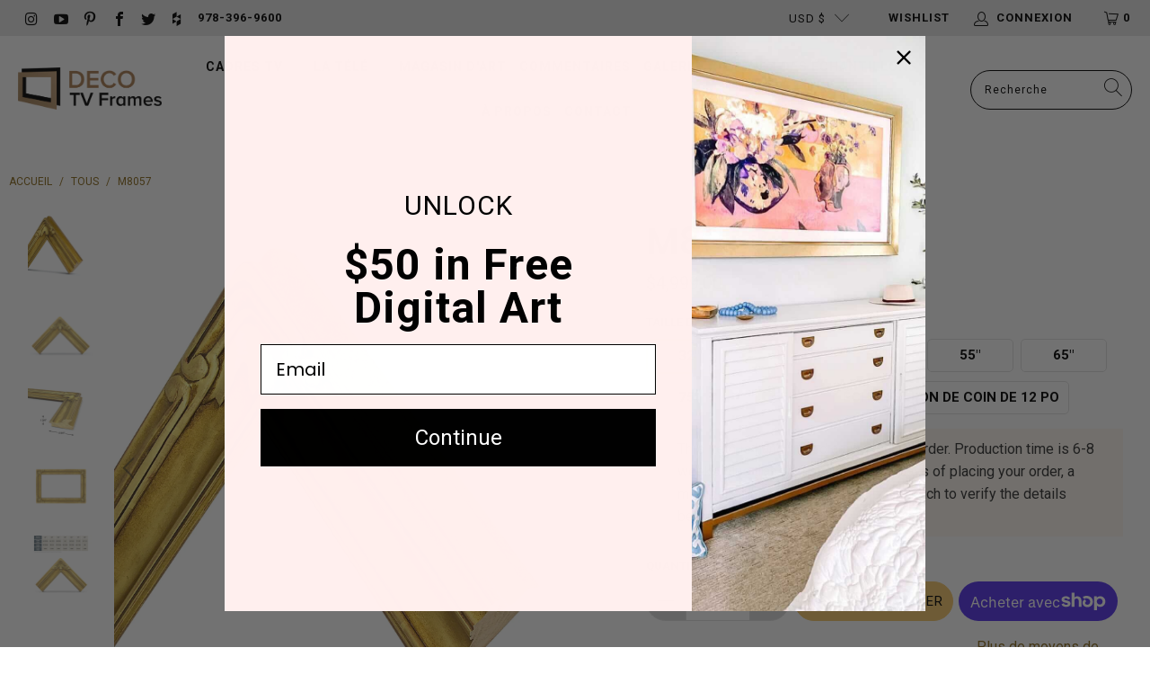

--- FILE ---
content_type: text/html; charset=utf-8
request_url: https://decotvframes.com/fr/products/m8057
body_size: 62939
content:


 <!DOCTYPE html>
<html lang="fr"> <head> <link rel='preconnect dns-prefetch' href='https://api.config-security.com/' crossorigin /> <link rel='preconnect dns-prefetch' href='https://conf.config-security.com/' crossorigin /> <link rel='preconnect dns-prefetch' href='https://whale.camera/' crossorigin /><meta name="facebook-domain-verification" content="sgeiij6bkx0vueknh9bxdyfs9val0p" /> <meta charset="utf-8"> <meta http-equiv="cleartype" content="on"> <meta name="robots" content="index,follow"> <!-- Mobile Specific Metas --> <meta name="HandheldFriendly" content="True"> <meta name="MobileOptimized" content="320"> <meta name="viewport" content="width=device-width,initial-scale=1"> <meta name="theme-color" content="#ffffff"> <meta name="google-site-verification" content="3WPa9eDyIRkHhQxSHlqEU2B32FHp7GGRQnASBag4sAc" /> <title>
      M8057</title> <!-- Preconnect Domains --> <link rel="preconnect" href="https://fonts.shopifycdn.com" /> <link rel="preconnect" href="https://cdn.shopify.com" /> <link rel="preconnect dns-prefetch" href="https://productreviews.shopifycdn.com" /> <link rel="preload" href="https://cdn.shopify.com/extensions/4dafa02a-dad3-4654-9ba5-d5a207311bda/1.0.0/assets/pinit.css" as="style"> <link rel="preload" href="//decotvframes.com/cdn/shop/t/223/assets/jquery.min.js?v=81049236547974671631769024928" as="script"> <link rel="preload" href="//decotvframes.com/cdn/shop/t/223/assets/vendors.js?v=117325155563902628101769024928" as="script"> <link rel="preload" href="//decotvframes.com/cdn/shop/t/223/assets/sections.js?v=149108130646190075651769024976" as="script"> <link rel="preload" href="//decotvframes.com/cdn/shop/t/223/assets/utilities.js?v=18072393416865325841769024976" as="script"> <link rel="preload" href="//decotvframes.com/cdn/shop/t/223/assets/app.js?v=151546571526673654211769024976" as="script"> <link rel="preload" href="//decotvframes.com/cdn/shop/t/223/assets/custom.js?v=104263199803557660771769024976" as="script"> <link rel="preload" href="//decotvframes.com/cdn/shop/t/223/assets/currencies.js?v=183428410691677857511769024928" as="script"> <link rel="preload" href="//decotvframes.com/cdn/shop/t/223/assets/hero-animation-simplified-min.js?v=30389064212003568561769024928" as="script"> <link rel="preload" href="//decotvframes.com/cdn/shop/t/223/assets/hero-dual-min.js?v=122523416178311114881769024928" as="script"> <link rel="preload" href="//decotvframes.com/cdn/shop/t/223/assets/featured-frames-bundle.js?v=50469375705722639761769024928" as="script"> <link rel="preload" href="//decotvframes.com/cdn/shop/t/223/assets/usa-min.js?v=180206464918843047131769024928" as="script"> <link rel="preload" href="//decotvframes.com/cdn/shop/t/223/assets/hero-animation.css?v=79360383309636855121769024928" as="style"> <link rel="preload" href="//decotvframes.com/cdn/shop/t/223/assets/compatibility.css?v=173338858187722494891769024928" as="style"> <link rel="preload" href="//decotvframes.com/cdn/shop/t/223/assets/hero-dual.css?v=110985597743423178851769024928" as="style"> <link rel="preload" href="//decotvframes.com/cdn/shop/t/223/assets/comparison-table.css?v=99858470380484825611769024928" as="style"> <link rel="preload" href="//decotvframes.com/cdn/shop/t/223/assets/banner-ads.css?v=174040143648230899111769024928" as="style"> <link rel="preload" href="//decotvframes.com/cdn/shop/t/223/assets/social-instagram.css?v=45978979939963690251769024928" as="style"> <link rel="preload" href="//decotvframes.com/cdn/shop/t/223/assets/usa.css?v=1473872172291964231769024928" as="style"> <link rel="preload" href="//decotvframes.com/cdn/shop/t/223/assets/styles.scss.css?v=178245131086330085231769024976" as="style"> <link rel="preload" href="//decotvframes.com/cdn/shop/t/223/assets/custom.scss.css?v=119835365855678766341769024976" as="style"> <link rel="preconnect" href="https://fonts.googleapis.com"> <link rel="preconnect" href="https://fonts.gstatic.com" crossorigin> <link href="https://fonts.googleapis.com/css2?family=Poppins:wght@600&family=Roboto:wght@400;700&display=swap" rel="stylesheet"> <script src="//decotvframes.com/cdn/shop/t/223/assets/jquery.min.js?v=81049236547974671631769024928"></script> <!-- Stylesheets for Turbo "6.0.7" --> <link href="//decotvframes.com/cdn/shop/t/223/assets/styles.scss.css?v=178245131086330085231769024976" rel="stylesheet" type="text/css" media="all" /> <!-- Link Swiper's CSS --> <link rel="stylesheet" href="https://cdn.jsdelivr.net/npm/swiper@11/swiper-bundle.min.css" /> <link href="//decotvframes.com/cdn/shop/t/223/assets/custom.scss.css?v=119835365855678766341769024976" rel="stylesheet" type="text/css" media="all" /> <script>
      window.lazySizesConfig = window.lazySizesConfig || {};
      lazySizesConfig.expand = 300;
      lazySizesConfig.loadHidden = false;
      /*! lazysizes - v5.3.2 */
      !function(e){var t=function(u,D,f){"use strict";var k,H;if(function(){var e;var t={lazyClass:"lazyload",loadedClass:"lazyloaded",loadingClass:"lazyloading",preloadClass:"lazypreload",errorClass:"lazyerror",autosizesClass:"lazyautosizes",fastLoadedClass:"ls-is-cached",iframeLoadMode:0,srcAttr:"data-src",srcsetAttr:"data-srcset",sizesAttr:"data-sizes",minSize:40,customMedia:{},init:true,expFactor:1.5,hFac:.8,loadMode:2,loadHidden:true,ricTimeout:0,throttleDelay:125};H=u.lazySizesConfig||u.lazysizesConfig||{};for(e in t){if(!(e in H)){H[e]=t[e]}}}(),!D||!D.getElementsByClassName){return{init:function(){},cfg:H,noSupport:true}}var O=D.documentElement,i=u.HTMLPictureElement,P="addEventListener",$="getAttribute",q=u[P].bind(u),I=u.setTimeout,U=u.requestAnimationFrame||I,o=u.requestIdleCallback,j=/^picture$/i,r=["load","error","lazyincluded","_lazyloaded"],a={},G=Array.prototype.forEach,J=function(e,t){if(!a[t]){a[t]=new RegExp("(\\s|^)"+t+"(\\s|$)")}return a[t].test(e[$]("class")||"")&&a[t]},K=function(e,t){if(!J(e,t)){e.setAttribute("class",(e[$]("class")||"").trim()+" "+t)}},Q=function(e,t){var a;if(a=J(e,t)){e.setAttribute("class",(e[$]("class")||"").replace(a," "))}},V=function(t,a,e){var i=e?P:"removeEventListener";if(e){V(t,a)}r.forEach(function(e){t[i](e,a)})},X=function(e,t,a,i,r){var n=D.createEvent("Event");if(!a){a={}}a.instance=k;n.initEvent(t,!i,!r);n.detail=a;e.dispatchEvent(n);return n},Y=function(e,t){var a;if(!i&&(a=u.picturefill||H.pf)){if(t&&t.src&&!e[$]("srcset")){e.setAttribute("srcset",t.src)}a({reevaluate:true,elements:[e]})}else if(t&&t.src){e.src=t.src}},Z=function(e,t){return(getComputedStyle(e,null)||{})[t]},s=function(e,t,a){a=a||e.offsetWidth;while(a<H.minSize&&t&&!e._lazysizesWidth){a=t.offsetWidth;t=t.parentNode}return a},ee=function(){var a,i;var t=[];var r=[];var n=t;var s=function(){var e=n;n=t.length?r:t;a=true;i=false;while(e.length){e.shift()()}a=false};var e=function(e,t){if(a&&!t){e.apply(this,arguments)}else{n.push(e);if(!i){i=true;(D.hidden?I:U)(s)}}};e._lsFlush=s;return e}(),te=function(a,e){return e?function(){ee(a)}:function(){var e=this;var t=arguments;ee(function(){a.apply(e,t)})}},ae=function(e){var a;var i=0;var r=H.throttleDelay;var n=H.ricTimeout;var t=function(){a=false;i=f.now();e()};var s=o&&n>49?function(){o(t,{timeout:n});if(n!==H.ricTimeout){n=H.ricTimeout}}:te(function(){I(t)},true);return function(e){var t;if(e=e===true){n=33}if(a){return}a=true;t=r-(f.now()-i);if(t<0){t=0}if(e||t<9){s()}else{I(s,t)}}},ie=function(e){var t,a;var i=99;var r=function(){t=null;e()};var n=function(){var e=f.now()-a;if(e<i){I(n,i-e)}else{(o||r)(r)}};return function(){a=f.now();if(!t){t=I(n,i)}}},e=function(){var v,m,c,h,e;var y,z,g,p,C,b,A;var n=/^img$/i;var d=/^iframe$/i;var E="onscroll"in u&&!/(gle|ing)bot/.test(navigator.userAgent);var _=0;var w=0;var M=0;var N=-1;var L=function(e){M--;if(!e||M<0||!e.target){M=0}};var x=function(e){if(A==null){A=Z(D.body,"visibility")=="hidden"}return A||!(Z(e.parentNode,"visibility")=="hidden"&&Z(e,"visibility")=="hidden")};var W=function(e,t){var a;var i=e;var r=x(e);g-=t;b+=t;p-=t;C+=t;while(r&&(i=i.offsetParent)&&i!=D.body&&i!=O){r=(Z(i,"opacity")||1)>0;if(r&&Z(i,"overflow")!="visible"){a=i.getBoundingClientRect();r=C>a.left&&p<a.right&&b>a.top-1&&g<a.bottom+1}}return r};var t=function(){var e,t,a,i,r,n,s,o,l,u,f,c;var d=k.elements;if((h=H.loadMode)&&M<8&&(e=d.length)){t=0;N++;for(;t<e;t++){if(!d[t]||d[t]._lazyRace){continue}if(!E||k.prematureUnveil&&k.prematureUnveil(d[t])){R(d[t]);continue}if(!(o=d[t][$]("data-expand"))||!(n=o*1)){n=w}if(!u){u=!H.expand||H.expand<1?O.clientHeight>500&&O.clientWidth>500?500:370:H.expand;k._defEx=u;f=u*H.expFactor;c=H.hFac;A=null;if(w<f&&M<1&&N>2&&h>2&&!D.hidden){w=f;N=0}else if(h>1&&N>1&&M<6){w=u}else{w=_}}if(l!==n){y=innerWidth+n*c;z=innerHeight+n;s=n*-1;l=n}a=d[t].getBoundingClientRect();if((b=a.bottom)>=s&&(g=a.top)<=z&&(C=a.right)>=s*c&&(p=a.left)<=y&&(b||C||p||g)&&(H.loadHidden||x(d[t]))&&(m&&M<3&&!o&&(h<3||N<4)||W(d[t],n))){R(d[t]);r=true;if(M>9){break}}else if(!r&&m&&!i&&M<4&&N<4&&h>2&&(v[0]||H.preloadAfterLoad)&&(v[0]||!o&&(b||C||p||g||d[t][$](H.sizesAttr)!="auto"))){i=v[0]||d[t]}}if(i&&!r){R(i)}}};var a=ae(t);var S=function(e){var t=e.target;if(t._lazyCache){delete t._lazyCache;return}L(e);K(t,H.loadedClass);Q(t,H.loadingClass);V(t,B);X(t,"lazyloaded")};var i=te(S);var B=function(e){i({target:e.target})};var T=function(e,t){var a=e.getAttribute("data-load-mode")||H.iframeLoadMode;if(a==0){e.contentWindow.location.replace(t)}else if(a==1){e.src=t}};var F=function(e){var t;var a=e[$](H.srcsetAttr);if(t=H.customMedia[e[$]("data-media")||e[$]("media")]){e.setAttribute("media",t)}if(a){e.setAttribute("srcset",a)}};var s=te(function(t,e,a,i,r){var n,s,o,l,u,f;if(!(u=X(t,"lazybeforeunveil",e)).defaultPrevented){if(i){if(a){K(t,H.autosizesClass)}else{t.setAttribute("sizes",i)}}s=t[$](H.srcsetAttr);n=t[$](H.srcAttr);if(r){o=t.parentNode;l=o&&j.test(o.nodeName||"")}f=e.firesLoad||"src"in t&&(s||n||l);u={target:t};K(t,H.loadingClass);if(f){clearTimeout(c);c=I(L,2500);V(t,B,true)}if(l){G.call(o.getElementsByTagName("source"),F)}if(s){t.setAttribute("srcset",s)}else if(n&&!l){if(d.test(t.nodeName)){T(t,n)}else{t.src=n}}if(r&&(s||l)){Y(t,{src:n})}}if(t._lazyRace){delete t._lazyRace}Q(t,H.lazyClass);ee(function(){var e=t.complete&&t.naturalWidth>1;if(!f||e){if(e){K(t,H.fastLoadedClass)}S(u);t._lazyCache=true;I(function(){if("_lazyCache"in t){delete t._lazyCache}},9)}if(t.loading=="lazy"){M--}},true)});var R=function(e){if(e._lazyRace){return}var t;var a=n.test(e.nodeName);var i=a&&(e[$](H.sizesAttr)||e[$]("sizes"));var r=i=="auto";if((r||!m)&&a&&(e[$]("src")||e.srcset)&&!e.complete&&!J(e,H.errorClass)&&J(e,H.lazyClass)){return}t=X(e,"lazyunveilread").detail;if(r){re.updateElem(e,true,e.offsetWidth)}e._lazyRace=true;M++;s(e,t,r,i,a)};var r=ie(function(){H.loadMode=3;a()});var o=function(){if(H.loadMode==3){H.loadMode=2}r()};var l=function(){if(m){return}if(f.now()-e<999){I(l,999);return}m=true;H.loadMode=3;a();q("scroll",o,true)};return{_:function(){e=f.now();k.elements=D.getElementsByClassName(H.lazyClass);v=D.getElementsByClassName(H.lazyClass+" "+H.preloadClass);q("scroll",a,true);q("resize",a,true);q("pageshow",function(e){if(e.persisted){var t=D.querySelectorAll("."+H.loadingClass);if(t.length&&t.forEach){U(function(){t.forEach(function(e){if(e.complete){R(e)}})})}}});if(u.MutationObserver){new MutationObserver(a).observe(O,{childList:true,subtree:true,attributes:true})}else{O[P]("DOMNodeInserted",a,true);O[P]("DOMAttrModified",a,true);setInterval(a,999)}q("hashchange",a,true);["focus","mouseover","click","load","transitionend","animationend"].forEach(function(e){D[P](e,a,true)});if(/d$|^c/.test(D.readyState)){l()}else{q("load",l);D[P]("DOMContentLoaded",a);I(l,2e4)}if(k.elements.length){t();ee._lsFlush()}else{a()}},checkElems:a,unveil:R,_aLSL:o}}(),re=function(){var a;var n=te(function(e,t,a,i){var r,n,s;e._lazysizesWidth=i;i+="px";e.setAttribute("sizes",i);if(j.test(t.nodeName||"")){r=t.getElementsByTagName("source");for(n=0,s=r.length;n<s;n++){r[n].setAttribute("sizes",i)}}if(!a.detail.dataAttr){Y(e,a.detail)}});var i=function(e,t,a){var i;var r=e.parentNode;if(r){a=s(e,r,a);i=X(e,"lazybeforesizes",{width:a,dataAttr:!!t});if(!i.defaultPrevented){a=i.detail.width;if(a&&a!==e._lazysizesWidth){n(e,r,i,a)}}}};var e=function(){var e;var t=a.length;if(t){e=0;for(;e<t;e++){i(a[e])}}};var t=ie(e);return{_:function(){a=D.getElementsByClassName(H.autosizesClass);q("resize",t)},checkElems:t,updateElem:i}}(),t=function(){if(!t.i&&D.getElementsByClassName){t.i=true;re._();e._()}};return I(function(){H.init&&t()}),k={cfg:H,autoSizer:re,loader:e,init:t,uP:Y,aC:K,rC:Q,hC:J,fire:X,gW:s,rAF:ee}}(e,e.document,Date);e.lazySizes=t,"object"==typeof module&&module.exports&&(module.exports=t)}("undefined"!=typeof window?window:{});</script> <meta name="description" content="Enhance your Samsung Frame TV with the M8057 hand-carved frame, inspired by Gilded Age styles. Elevate your space with timeless elegance." /> <link rel="shortcut icon" type="image/x-icon" href="//decotvframes.com/cdn/shop/files/Favicon_32x32_180x180.png?v=1613573534"> <link rel="apple-touch-icon" href="//decotvframes.com/cdn/shop/files/Favicon_32x32_180x180.png?v=1613573534"/> <link rel="apple-touch-icon" sizes="57x57" href="//decotvframes.com/cdn/shop/files/Favicon_32x32_57x57.png?v=1613573534"/> <link rel="apple-touch-icon" sizes="60x60" href="//decotvframes.com/cdn/shop/files/Favicon_32x32_60x60.png?v=1613573534"/> <link rel="apple-touch-icon" sizes="72x72" href="//decotvframes.com/cdn/shop/files/Favicon_32x32_72x72.png?v=1613573534"/> <link rel="apple-touch-icon" sizes="76x76" href="//decotvframes.com/cdn/shop/files/Favicon_32x32_76x76.png?v=1613573534"/> <link rel="apple-touch-icon" sizes="114x114" href="//decotvframes.com/cdn/shop/files/Favicon_32x32_114x114.png?v=1613573534"/> <link rel="apple-touch-icon" sizes="180x180" href="//decotvframes.com/cdn/shop/files/Favicon_32x32_180x180.png?v=1613573534"/> <link rel="apple-touch-icon" sizes="228x228" href="//decotvframes.com/cdn/shop/files/Favicon_32x32_228x228.png?v=1613573534"/> <link rel="canonical" href="https://decotvframes.com/fr/products/m8057" /> <script>window.performance && window.performance.mark && window.performance.mark('shopify.content_for_header.start');</script><meta name="google-site-verification" content="Ig-VkZAWYHemgK9Qf7z9pXg1bD1mcCvDWXv0h23lfds">
<meta id="shopify-digital-wallet" name="shopify-digital-wallet" content="/24828969005/digital_wallets/dialog">
<meta name="shopify-checkout-api-token" content="d2957c87924f7bac5b92bff2eabc9e00">
<meta id="in-context-paypal-metadata" data-shop-id="24828969005" data-venmo-supported="false" data-environment="production" data-locale="fr_FR" data-paypal-v4="true" data-currency="USD">
<link rel="alternate" hreflang="x-default" href="https://decotvframes.com/products/m8057">
<link rel="alternate" hreflang="en" href="https://decotvframes.com/products/m8057">
<link rel="alternate" hreflang="es" href="https://decotvframes.com/es/products/m8057">
<link rel="alternate" hreflang="fr" href="https://decotvframes.com/fr/products/m8057">
<link rel="alternate" hreflang="en-DE" href="https://decotvframes.de/products/m8057">
<link rel="alternate" hreflang="es-DE" href="https://decotvframes.de/es/products/m8057">
<link rel="alternate" hreflang="fr-DE" href="https://decotvframes.de/fr/products/m8057">
<link rel="alternate" hreflang="en-NO" href="https://decotvframes.com/en-no/products/m8057">
<link rel="alternate" hreflang="es-NO" href="https://decotvframes.com/es-no/products/m8057">
<link rel="alternate" hreflang="fr-NO" href="https://decotvframes.com/fr-no/products/m8057">
<link rel="alternate" hreflang="en-CA" href="https://decotvframes.ca/products/m8057">
<link rel="alternate" hreflang="es-CA" href="https://decotvframes.ca/es/products/m8057">
<link rel="alternate" hreflang="fr-CA" href="https://decotvframes.ca/fr/products/m8057">
<link rel="alternate" hreflang="en-JP" href="http://decotvframes.jp/products/m8057">
<link rel="alternate" hreflang="es-JP" href="http://decotvframes.jp/es/products/m8057">
<link rel="alternate" hreflang="fr-JP" href="http://decotvframes.jp/fr/products/m8057">
<link rel="alternate" hreflang="en-IT" href="http://decotvframes.it/products/m8057">
<link rel="alternate" hreflang="es-IT" href="http://decotvframes.it/es/products/m8057">
<link rel="alternate" hreflang="fr-IT" href="http://decotvframes.it/fr/products/m8057">
<link rel="alternate" hreflang="en-NL" href="http://decotvframes.nl/products/m8057">
<link rel="alternate" hreflang="es-NL" href="http://decotvframes.nl/es/products/m8057">
<link rel="alternate" hreflang="fr-NL" href="http://decotvframes.nl/fr/products/m8057">
<link rel="alternate" hreflang="en-ES" href="http://decotvframes.es/products/m8057">
<link rel="alternate" hreflang="es-ES" href="http://decotvframes.es/es/products/m8057">
<link rel="alternate" hreflang="fr-ES" href="http://decotvframes.es/fr/products/m8057">
<link rel="alternate" hreflang="en-SE" href="http://decotvframes.se/products/m8057">
<link rel="alternate" hreflang="es-SE" href="http://decotvframes.se/es/products/m8057">
<link rel="alternate" hreflang="fr-SE" href="http://decotvframes.se/fr/products/m8057">
<link rel="alternate" hreflang="en-CH" href="http://decotvframes.ch/products/m8057">
<link rel="alternate" hreflang="es-CH" href="http://decotvframes.ch/es/products/m8057">
<link rel="alternate" hreflang="fr-CH" href="http://decotvframes.ch/fr/products/m8057">
<link rel="alternate" hreflang="en-GB" href="https://decotvframes.uk/products/m8057">
<link rel="alternate" hreflang="es-GB" href="https://decotvframes.uk/es/products/m8057">
<link rel="alternate" hreflang="fr-GB" href="https://decotvframes.uk/fr/products/m8057">
<link rel="alternate" hreflang="en-KR" href="https://decotvframes.kr/products/m8057">
<link rel="alternate" hreflang="es-KR" href="https://decotvframes.kr/es/products/m8057">
<link rel="alternate" hreflang="fr-KR" href="https://decotvframes.kr/fr/products/m8057">
<link rel="alternate" hreflang="en-AU" href="https://decotvframes.au/products/m8057">
<link rel="alternate" hreflang="es-AU" href="https://decotvframes.au/es/products/m8057">
<link rel="alternate" hreflang="fr-AU" href="https://decotvframes.au/fr/products/m8057">
<link rel="alternate" type="application/json+oembed" href="https://decotvframes.com/fr/products/m8057.oembed">
<script async="async" src="/checkouts/internal/preloads.js?locale=fr-US"></script>
<link rel="preconnect" href="https://shop.app" crossorigin="anonymous">
<script async="async" src="https://shop.app/checkouts/internal/preloads.js?locale=fr-US&shop_id=24828969005" crossorigin="anonymous"></script>
<script id="apple-pay-shop-capabilities" type="application/json">{"shopId":24828969005,"countryCode":"US","currencyCode":"USD","merchantCapabilities":["supports3DS"],"merchantId":"gid:\/\/shopify\/Shop\/24828969005","merchantName":"Deco TV Frames","requiredBillingContactFields":["postalAddress","email","phone"],"requiredShippingContactFields":["postalAddress","email","phone"],"shippingType":"shipping","supportedNetworks":["visa","masterCard","amex","discover","elo","jcb"],"total":{"type":"pending","label":"Deco TV Frames","amount":"1.00"},"shopifyPaymentsEnabled":true,"supportsSubscriptions":true}</script>
<script id="shopify-features" type="application/json">{"accessToken":"d2957c87924f7bac5b92bff2eabc9e00","betas":["rich-media-storefront-analytics"],"domain":"decotvframes.com","predictiveSearch":true,"shopId":24828969005,"locale":"fr"}</script>
<script>var Shopify = Shopify || {};
Shopify.shop = "decotvframes.myshopify.com";
Shopify.locale = "fr";
Shopify.currency = {"active":"USD","rate":"1.0"};
Shopify.country = "US";
Shopify.theme = {"name":"Enavi Release - v1.24.1","id":146392711330,"schema_name":"Turbo","schema_version":"6.0.7","theme_store_id":null,"role":"main"};
Shopify.theme.handle = "null";
Shopify.theme.style = {"id":null,"handle":null};
Shopify.cdnHost = "decotvframes.com/cdn";
Shopify.routes = Shopify.routes || {};
Shopify.routes.root = "/fr/";</script>
<script type="module">!function(o){(o.Shopify=o.Shopify||{}).modules=!0}(window);</script>
<script>!function(o){function n(){var o=[];function n(){o.push(Array.prototype.slice.apply(arguments))}return n.q=o,n}var t=o.Shopify=o.Shopify||{};t.loadFeatures=n(),t.autoloadFeatures=n()}(window);</script>
<script>
  window.ShopifyPay = window.ShopifyPay || {};
  window.ShopifyPay.apiHost = "shop.app\/pay";
  window.ShopifyPay.redirectState = null;
</script>
<script id="shop-js-analytics" type="application/json">{"pageType":"product"}</script>
<script defer="defer" async type="module" src="//decotvframes.com/cdn/shopifycloud/shop-js/modules/v2/client.init-shop-cart-sync_BcDpqI9l.fr.esm.js"></script>
<script defer="defer" async type="module" src="//decotvframes.com/cdn/shopifycloud/shop-js/modules/v2/chunk.common_a1Rf5Dlz.esm.js"></script>
<script defer="defer" async type="module" src="//decotvframes.com/cdn/shopifycloud/shop-js/modules/v2/chunk.modal_Djra7sW9.esm.js"></script>
<script type="module">
  await import("//decotvframes.com/cdn/shopifycloud/shop-js/modules/v2/client.init-shop-cart-sync_BcDpqI9l.fr.esm.js");
await import("//decotvframes.com/cdn/shopifycloud/shop-js/modules/v2/chunk.common_a1Rf5Dlz.esm.js");
await import("//decotvframes.com/cdn/shopifycloud/shop-js/modules/v2/chunk.modal_Djra7sW9.esm.js");

  window.Shopify.SignInWithShop?.initShopCartSync?.({"fedCMEnabled":true,"windoidEnabled":true});

</script>
<script>
  window.Shopify = window.Shopify || {};
  if (!window.Shopify.featureAssets) window.Shopify.featureAssets = {};
  window.Shopify.featureAssets['shop-js'] = {"shop-cart-sync":["modules/v2/client.shop-cart-sync_BLrx53Hf.fr.esm.js","modules/v2/chunk.common_a1Rf5Dlz.esm.js","modules/v2/chunk.modal_Djra7sW9.esm.js"],"init-fed-cm":["modules/v2/client.init-fed-cm_C8SUwJ8U.fr.esm.js","modules/v2/chunk.common_a1Rf5Dlz.esm.js","modules/v2/chunk.modal_Djra7sW9.esm.js"],"shop-cash-offers":["modules/v2/client.shop-cash-offers_BBp_MjBM.fr.esm.js","modules/v2/chunk.common_a1Rf5Dlz.esm.js","modules/v2/chunk.modal_Djra7sW9.esm.js"],"shop-login-button":["modules/v2/client.shop-login-button_Dw6kG_iO.fr.esm.js","modules/v2/chunk.common_a1Rf5Dlz.esm.js","modules/v2/chunk.modal_Djra7sW9.esm.js"],"pay-button":["modules/v2/client.pay-button_BJDaAh68.fr.esm.js","modules/v2/chunk.common_a1Rf5Dlz.esm.js","modules/v2/chunk.modal_Djra7sW9.esm.js"],"shop-button":["modules/v2/client.shop-button_DBWL94V3.fr.esm.js","modules/v2/chunk.common_a1Rf5Dlz.esm.js","modules/v2/chunk.modal_Djra7sW9.esm.js"],"avatar":["modules/v2/client.avatar_BTnouDA3.fr.esm.js"],"init-windoid":["modules/v2/client.init-windoid_77FSIiws.fr.esm.js","modules/v2/chunk.common_a1Rf5Dlz.esm.js","modules/v2/chunk.modal_Djra7sW9.esm.js"],"init-shop-for-new-customer-accounts":["modules/v2/client.init-shop-for-new-customer-accounts_QoC3RJm9.fr.esm.js","modules/v2/client.shop-login-button_Dw6kG_iO.fr.esm.js","modules/v2/chunk.common_a1Rf5Dlz.esm.js","modules/v2/chunk.modal_Djra7sW9.esm.js"],"init-shop-email-lookup-coordinator":["modules/v2/client.init-shop-email-lookup-coordinator_D4ioGzPw.fr.esm.js","modules/v2/chunk.common_a1Rf5Dlz.esm.js","modules/v2/chunk.modal_Djra7sW9.esm.js"],"init-shop-cart-sync":["modules/v2/client.init-shop-cart-sync_BcDpqI9l.fr.esm.js","modules/v2/chunk.common_a1Rf5Dlz.esm.js","modules/v2/chunk.modal_Djra7sW9.esm.js"],"shop-toast-manager":["modules/v2/client.shop-toast-manager_B-eIbpHW.fr.esm.js","modules/v2/chunk.common_a1Rf5Dlz.esm.js","modules/v2/chunk.modal_Djra7sW9.esm.js"],"init-customer-accounts":["modules/v2/client.init-customer-accounts_BcBSUbIK.fr.esm.js","modules/v2/client.shop-login-button_Dw6kG_iO.fr.esm.js","modules/v2/chunk.common_a1Rf5Dlz.esm.js","modules/v2/chunk.modal_Djra7sW9.esm.js"],"init-customer-accounts-sign-up":["modules/v2/client.init-customer-accounts-sign-up_DvG__VHD.fr.esm.js","modules/v2/client.shop-login-button_Dw6kG_iO.fr.esm.js","modules/v2/chunk.common_a1Rf5Dlz.esm.js","modules/v2/chunk.modal_Djra7sW9.esm.js"],"shop-follow-button":["modules/v2/client.shop-follow-button_Dnx6fDH9.fr.esm.js","modules/v2/chunk.common_a1Rf5Dlz.esm.js","modules/v2/chunk.modal_Djra7sW9.esm.js"],"checkout-modal":["modules/v2/client.checkout-modal_BDH3MUqJ.fr.esm.js","modules/v2/chunk.common_a1Rf5Dlz.esm.js","modules/v2/chunk.modal_Djra7sW9.esm.js"],"shop-login":["modules/v2/client.shop-login_CV9Paj8R.fr.esm.js","modules/v2/chunk.common_a1Rf5Dlz.esm.js","modules/v2/chunk.modal_Djra7sW9.esm.js"],"lead-capture":["modules/v2/client.lead-capture_DGQOTB4e.fr.esm.js","modules/v2/chunk.common_a1Rf5Dlz.esm.js","modules/v2/chunk.modal_Djra7sW9.esm.js"],"payment-terms":["modules/v2/client.payment-terms_BQYK7nq4.fr.esm.js","modules/v2/chunk.common_a1Rf5Dlz.esm.js","modules/v2/chunk.modal_Djra7sW9.esm.js"]};
</script>
<script>(function() {
  var isLoaded = false;
  function asyncLoad() {
    if (isLoaded) return;
    isLoaded = true;
    var urls = ["https:\/\/cdn-loyalty.yotpo.com\/loader\/d79VGzSOaS4gqOjTbUZphA.js?shop=decotvframes.myshopify.com","https:\/\/app-easy-product-downloads.fr\/js\/ajax\/easy_product_dl_get_product_download.js?shop=decotvframes.myshopify.com","\/\/cdn.shopify.com\/proxy\/4dcae15d040e74f71f77fdfa40300c8f9a049d6355d2eb2d1e82123bfb2277cc\/bingshoppingtool-t2app-prod.trafficmanager.net\/uet\/tracking_script?shop=decotvframes.myshopify.com\u0026sp-cache-control=cHVibGljLCBtYXgtYWdlPTkwMA","\/\/staticw2.yotpo.com\/N80KuRGArSJNbrlRzKOAnlno4jEFunFrBIHoG3uX\/widget.js?shop=decotvframes.myshopify.com","https:\/\/shopify.seon.io\/app.js?shop=decotvframes.myshopify.com","https:\/\/d23dclunsivw3h.cloudfront.net\/redirect-app.js?shop=decotvframes.myshopify.com","https:\/\/cdn-widgetsrepository.yotpo.com\/v1\/loader\/N80KuRGArSJNbrlRzKOAnlno4jEFunFrBIHoG3uX?shop=decotvframes.myshopify.com","https:\/\/config.gorgias.chat\/bundle-loader\/01GYCC6BMX364G1C7NTTX48JCF?source=shopify1click\u0026shop=decotvframes.myshopify.com","https:\/\/d18eg7dreypte5.cloudfront.net\/scripts\/integrations\/subscription.js?shop=decotvframes.myshopify.com","https:\/\/cdn.hextom.com\/js\/eventpromotionbar.js?shop=decotvframes.myshopify.com","\/\/cdn.shopify.com\/proxy\/3991ab1f272cb918b76bc7141a5913bd6e8e8be1688da2901924cce05ca26727\/s3-us-west-2.amazonaws.com\/jsstore\/a\/G5QHW88\/reids.js?shop=decotvframes.myshopify.com\u0026sp-cache-control=cHVibGljLCBtYXgtYWdlPTkwMA","\/\/cdn.shopify.com\/proxy\/f5f32fda8dac337d8cdd4d68931d07e026e61e79e3f74e2c091110efbb72e4c2\/app.retention.com\/shopify\/shopify_app_add_to_cart_script.js?shop=decotvframes.myshopify.com\u0026sp-cache-control=cHVibGljLCBtYXgtYWdlPTkwMA","https:\/\/cdn.9gtb.com\/loader.js?g_cvt_id=e81bb478-1b81-41c5-8270-a7b9ba28826f\u0026shop=decotvframes.myshopify.com","https:\/\/sp-micro-next.b-cdn.net\/sp-micro.umd.js?shop=decotvframes.myshopify.com"];
    for (var i = 0; i <urls.length; i++) {
      var s = document.createElement('script');
      s.type = 'text/javascript';
      s.async = true;
      s.src = urls[i];
      var x = document.getElementsByTagName('script')[0];
      x.parentNode.insertBefore(s, x);
    }
  };
  if(window.attachEvent) {
    window.attachEvent('onload', asyncLoad);
  } else {
    window.addEventListener('load', asyncLoad, false);
  }
})();</script>
<script id="__st">var __st={"a":24828969005,"offset":-18000,"reqid":"7c00b39a-6740-4aa0-a1e2-3502bcc48fc2-1769266690","pageurl":"decotvframes.com\/fr\/products\/m8057","u":"513d7ba8c461","p":"product","rtyp":"product","rid":7432713601186};</script>
<script>window.ShopifyPaypalV4VisibilityTracking = true;</script>
<script id="captcha-bootstrap">!function(){'use strict';const t='contact',e='account',n='new_comment',o=[[t,t],['blogs',n],['comments',n],[t,'customer']],c=[[e,'customer_login'],[e,'guest_login'],[e,'recover_customer_password'],[e,'create_customer']],r=t=>t.map((([t,e])=>`form[action*='/${t}']:not([data-nocaptcha='true']) input[name='form_type'][value='${e}']`)).join(','),a=t=>()=>t?[...document.querySelectorAll(t)].map((t=>t.form)):[];function s(){const t=[...o],e=r(t);return a(e)}const i='password',u='form_key',d=['recaptcha-v3-token','g-recaptcha-response','h-captcha-response',i],f=()=>{try{return window.sessionStorage}catch{return}},m='__shopify_v',_=t=>t.elements[u];function p(t,e,n=!1){try{const o=window.sessionStorage,c=JSON.parse(o.getItem(e)),{data:r}=function(t){const{data:e,action:n}=t;return t[m]||n?{data:e,action:n}:{data:t,action:n}}(c);for(const[e,n]of Object.entries(r))t.elements[e]&&(t.elements[e].value=n);n&&o.removeItem(e)}catch(o){console.error('form repopulation failed',{error:o})}}const l='form_type',E='cptcha';function T(t){t.dataset[E]=!0}const w=window,h=w.document,L='Shopify',v='ce_forms',y='captcha';let A=!1;((t,e)=>{const n=(g='f06e6c50-85a8-45c8-87d0-21a2b65856fe',I='https://cdn.shopify.com/shopifycloud/storefront-forms-hcaptcha/ce_storefront_forms_captcha_hcaptcha.v1.5.2.iife.js',D={infoText:'Protégé par hCaptcha',privacyText:'Confidentialité',termsText:'Conditions'},(t,e,n)=>{const o=w[L][v],c=o.bindForm;if(c)return c(t,g,e,D).then(n);var r;o.q.push([[t,g,e,D],n]),r=I,A||(h.body.append(Object.assign(h.createElement('script'),{id:'captcha-provider',async:!0,src:r})),A=!0)});var g,I,D;w[L]=w[L]||{},w[L][v]=w[L][v]||{},w[L][v].q=[],w[L][y]=w[L][y]||{},w[L][y].protect=function(t,e){n(t,void 0,e),T(t)},Object.freeze(w[L][y]),function(t,e,n,w,h,L){const[v,y,A,g]=function(t,e,n){const i=e?o:[],u=t?c:[],d=[...i,...u],f=r(d),m=r(i),_=r(d.filter((([t,e])=>n.includes(e))));return[a(f),a(m),a(_),s()]}(w,h,L),I=t=>{const e=t.target;return e instanceof HTMLFormElement?e:e&&e.form},D=t=>v().includes(t);t.addEventListener('submit',(t=>{const e=I(t);if(!e)return;const n=D(e)&&!e.dataset.hcaptchaBound&&!e.dataset.recaptchaBound,o=_(e),c=g().includes(e)&&(!o||!o.value);(n||c)&&t.preventDefault(),c&&!n&&(function(t){try{if(!f())return;!function(t){const e=f();if(!e)return;const n=_(t);if(!n)return;const o=n.value;o&&e.removeItem(o)}(t);const e=Array.from(Array(32),(()=>Math.random().toString(36)[2])).join('');!function(t,e){_(t)||t.append(Object.assign(document.createElement('input'),{type:'hidden',name:u})),t.elements[u].value=e}(t,e),function(t,e){const n=f();if(!n)return;const o=[...t.querySelectorAll(`input[type='${i}']`)].map((({name:t})=>t)),c=[...d,...o],r={};for(const[a,s]of new FormData(t).entries())c.includes(a)||(r[a]=s);n.setItem(e,JSON.stringify({[m]:1,action:t.action,data:r}))}(t,e)}catch(e){console.error('failed to persist form',e)}}(e),e.submit())}));const S=(t,e)=>{t&&!t.dataset[E]&&(n(t,e.some((e=>e===t))),T(t))};for(const o of['focusin','change'])t.addEventListener(o,(t=>{const e=I(t);D(e)&&S(e,y())}));const B=e.get('form_key'),M=e.get(l),P=B&&M;t.addEventListener('DOMContentLoaded',(()=>{const t=y();if(P)for(const e of t)e.elements[l].value===M&&p(e,B);[...new Set([...A(),...v().filter((t=>'true'===t.dataset.shopifyCaptcha))])].forEach((e=>S(e,t)))}))}(h,new URLSearchParams(w.location.search),n,t,e,['guest_login'])})(!0,!1)}();</script>
<script integrity="sha256-4kQ18oKyAcykRKYeNunJcIwy7WH5gtpwJnB7kiuLZ1E=" data-source-attribution="shopify.loadfeatures" defer="defer" src="//decotvframes.com/cdn/shopifycloud/storefront/assets/storefront/load_feature-a0a9edcb.js" crossorigin="anonymous"></script>
<script crossorigin="anonymous" defer="defer" src="//decotvframes.com/cdn/shopifycloud/storefront/assets/shopify_pay/storefront-65b4c6d7.js?v=20250812"></script>
<script data-source-attribution="shopify.dynamic_checkout.dynamic.init">var Shopify=Shopify||{};Shopify.PaymentButton=Shopify.PaymentButton||{isStorefrontPortableWallets:!0,init:function(){window.Shopify.PaymentButton.init=function(){};var t=document.createElement("script");t.src="https://decotvframes.com/cdn/shopifycloud/portable-wallets/latest/portable-wallets.fr.js",t.type="module",document.head.appendChild(t)}};
</script>
<script data-source-attribution="shopify.dynamic_checkout.buyer_consent">
  function portableWalletsHideBuyerConsent(e){var t=document.getElementById("shopify-buyer-consent"),n=document.getElementById("shopify-subscription-policy-button");t&&n&&(t.classList.add("hidden"),t.setAttribute("aria-hidden","true"),n.removeEventListener("click",e))}function portableWalletsShowBuyerConsent(e){var t=document.getElementById("shopify-buyer-consent"),n=document.getElementById("shopify-subscription-policy-button");t&&n&&(t.classList.remove("hidden"),t.removeAttribute("aria-hidden"),n.addEventListener("click",e))}window.Shopify?.PaymentButton&&(window.Shopify.PaymentButton.hideBuyerConsent=portableWalletsHideBuyerConsent,window.Shopify.PaymentButton.showBuyerConsent=portableWalletsShowBuyerConsent);
</script>
<script>
  function portableWalletsCleanup(e){e&&e.src&&console.error("Failed to load portable wallets script "+e.src);var t=document.querySelectorAll("shopify-accelerated-checkout .shopify-payment-button__skeleton, shopify-accelerated-checkout-cart .wallet-cart-button__skeleton"),e=document.getElementById("shopify-buyer-consent");for(let e=0;e<t.length;e++)t[e].remove();e&&e.remove()}function portableWalletsNotLoadedAsModule(e){e instanceof ErrorEvent&&"string"==typeof e.message&&e.message.includes("import.meta")&&"string"==typeof e.filename&&e.filename.includes("portable-wallets")&&(window.removeEventListener("error",portableWalletsNotLoadedAsModule),window.Shopify.PaymentButton.failedToLoad=e,"loading"===document.readyState?document.addEventListener("DOMContentLoaded",window.Shopify.PaymentButton.init):window.Shopify.PaymentButton.init())}window.addEventListener("error",portableWalletsNotLoadedAsModule);
</script>

<script type="module" src="https://decotvframes.com/cdn/shopifycloud/portable-wallets/latest/portable-wallets.fr.js" onError="portableWalletsCleanup(this)" crossorigin="anonymous"></script>
<script nomodule>
  document.addEventListener("DOMContentLoaded", portableWalletsCleanup);
</script>

<link id="shopify-accelerated-checkout-styles" rel="stylesheet" media="screen" href="https://decotvframes.com/cdn/shopifycloud/portable-wallets/latest/accelerated-checkout-backwards-compat.css" crossorigin="anonymous">
<style id="shopify-accelerated-checkout-cart">
        #shopify-buyer-consent {
  margin-top: 1em;
  display: inline-block;
  width: 100%;
}

#shopify-buyer-consent.hidden {
  display: none;
}

#shopify-subscription-policy-button {
  background: none;
  border: none;
  padding: 0;
  text-decoration: underline;
  font-size: inherit;
  cursor: pointer;
}

#shopify-subscription-policy-button::before {
  box-shadow: none;
}

      </style>

<script>window.performance && window.performance.mark && window.performance.mark('shopify.content_for_header.end');</script><script id="shop-promise-product" type="application/json">
  {
    "productId": "7432713601186",
    "variantId": "41978365444258"
  }
</script>
<script id="shop-promise-features" type="application/json">
  {
    "supportedPromiseBrands": ["buy_with_prime"],
    "f_b9ba94d16a7d18ccd91d68be01e37df6": false,
    "f_85e460659f2e1fdd04f763b1587427a4": false
  }
</script>
<script fetchpriority="high" defer="defer" src="https://decotvframes.com/cdn/shopifycloud/shop-promise-pdp/prod/shop_promise_pdp.js?v=1" data-source-attribution="shopify.shop-promise-pdp" crossorigin="anonymous"></script>
<link rel="preload" href="https://static-na.payments-amazon.com/checkout.js" as="script"> <script type="text/javascript">
var _iub = _iub || [];
_iub.csConfiguration = {"askConsentAtCookiePolicyUpdate":true,"emailMarketing":{"styles":{"backgroundColor":"#FFFFFF","buttonsBackgroundColor":"#9D8661","buttonsTextColor":"#FFFFFF","footerBackgroundColor":"#212121","footerTextColor":"#FFFFFF","textColor":"#000000"}},"enableUspr":true,"perPurposeConsent":true,"preferenceCookie":{"expireAfter":180},"promptToAcceptOnBlockedElements":true,"siteId":4140390,"storage":{"useSiteId":true},"usPreferencesWidgetDisplay":"anchored-bottom-left","usprApplies":true,"usprPurposes":"s,sh,adv","cookiePolicyId":46995253,"i18n":{"en":{"banner":{"dynamic":{"body":"We (decotvframes.com) and selected partners use cookies or similar technologies for technical purposes and, with your consent, for experience, analytics, and personalized ads, as described in our <a href=\"https://www.iubenda.com/privacy-policy/46995253/cookie-policy\" class=\"iubenda-nostyle no-brand iubenda-noiframe iubenda-embed iubenda-noiframe \" title=\"Cookie Policy \">Cookie Policy</a> and <a href=\"https://www.iubenda.com/privacy-policy/46995253\" class=\"iubenda-nostyle no-brand iubenda-noiframe iubenda-embed iub-legal-only iubenda-noiframe \" title=\"Privacy Policy \">Privacy Policy</a>.\n\nYou can accept, reject, or manage your preferences at any time. Denying consent may disable some features."}}},"en-GB":{"banner":{"dynamic":{"body":"We (decotvframes.com) and selected partners use cookies or similar technologies for technical purposes and, with your consent, for experience, analytics, and personalized ads, as described in our <a href=\"https://www.iubenda.com/privacy-policy/46995253/cookie-policy\" class=\"iubenda-nostyle no-brand iubenda-noiframe iubenda-embed iubenda-noiframe \" title=\"Cookie Policy \">Cookie Policy</a> and <a href=\"https://www.iubenda.com/privacy-policy/46995253\" class=\"iubenda-nostyle no-brand iubenda-noiframe iubenda-embed iub-legal-only iubenda-noiframe \" title=\"Privacy Policy \">Privacy Policy</a>.\n\nYou can accept, reject, or manage your preferences at any time. Denying consent may disable some features."}}}},"banner":{"acceptButtonColor":"#9D8661","acceptButtonDisplay":true,"backgroundColor":"#FFFFFF","closeButtonDisplay":false,"customizeButtonDisplay":true,"explicitWithdrawal":true,"fontSizeBody":"12px","linksColor":"#000000","listPurposes":true,"ownerName":"decotvframes.com","position":"float-bottom-left","rejectButtonColor":"#9D8661","rejectButtonDisplay":true,"showTitle":false,"showTotalNumberOfProviders":true,"textColor":"#000000"}};
_iub.csLangConfiguration = {"en":{"cookiePolicyId":46995253},"en-GB":{"cookiePolicyId":32591768}};
</script>
<script type="text/javascript" src="//cs.iubenda.com/sync/4140390.js"></script>
<script type="text/javascript" src="//cdn.iubenda.com/cs/gpp/stub.js"></script>
<script type="text/javascript" src="//cdn.iubenda.com/cs/iubenda_cs.js" charset="UTF-8" async></script> <script src="/services/javascripts/currencies.js" data-no-instant></script>
    
<script defer src="//decotvframes.com/cdn/shop/t/223/assets/currencies.js?v=183428410691677857511769024928"></script>

<meta name="author" content="Deco TV Frames">
<meta property="og:url" content="https://decotvframes.com/fr/products/m8057">
<meta property="og:site_name" content="Deco TV Frames"> <meta property="og:type" content="product"> <meta property="og:title" content="M8057"> <meta property="og:image" content="https://decotvframes.com/cdn/shop/products/M8057_perspective_1600_600x.jpg?v=1648903596"> <meta property="og:image:secure_url" content="https://decotvframes.com/cdn/shop/products/M8057_perspective_1600_600x.jpg?v=1648903596"> <meta property="og:image:width" content="1600"> <meta property="og:image:height" content="1600"> <meta property="og:image" content="https://decotvframes.com/cdn/shop/products/M8057_angle_front3_600x.jpg?v=1648903601"> <meta property="og:image:secure_url" content="https://decotvframes.com/cdn/shop/products/M8057_angle_front3_600x.jpg?v=1648903601"> <meta property="og:image:width" content="1600"> <meta property="og:image:height" content="1600"> <meta property="og:image" content="https://decotvframes.com/cdn/shop/products/M8057_Profile_1600_600x.jpg?v=1648903607"> <meta property="og:image:secure_url" content="https://decotvframes.com/cdn/shop/products/M8057_Profile_1600_600x.jpg?v=1648903607"> <meta property="og:image:width" content="1600"> <meta property="og:image:height" content="1600"> <meta property="product:price:amount" content="250.00"> <meta property="product:price:currency" content="USD"> <meta property="og:description" content="Enhance your Samsung Frame TV with the M8057 hand-carved frame, inspired by Gilded Age styles. Elevate your space with timeless elegance."> <meta name="twitter:site" content="@decotvframes">

<meta name="twitter:card" content="summary"> <meta name="twitter:title" content="M8057"> <meta name="twitter:description" content=" Description: Procédure d’échantillonnage DecoGOLD :

 L&#39;échantillon de coin complet de 12 po est un article prêté qui serait retourné contre crédit. Notre stock de ces échantillons est extrêmement limité et nous avons (au maximum) un échantillon de chaque style. Nous vous demandons de bien vouloir retourner l&#39;échantillon dans les plus brefs délais. La durée maximale du prêt sur cet échantillon est de 14 jours. Si le stock est nul, nous ajouterons votre nom à une liste d&#39;attente pour que l&#39;échantillon soit retourné par le client précédent.

"> <meta name="twitter:image" content="https://decotvframes.com/cdn/shop/products/M8057_perspective_1600_240x.jpg?v=1648903596"> <meta name="twitter:image:width" content="240"> <meta name="twitter:image:height" content="240"> <meta name="twitter:image:alt" content="M8057 Deco Gold"> <!-- Google Tag Manager --> <!-- End Google Tag Manager --> <script>    Shopify.customer_logged_in = false ;  Shopify.customer_email = "" ;  Shopify.log_uuids = true;</script> <span style="display:none">(978)648-3888</span> <!-- Begin Linktree conversion tracking code --> <script>
      (function (l, i, n, k, t, r, ee) {
        l[t] = l[t] || function () { (l[t].q = l[t].q || []).push(arguments) },
        l[t].l = 1 * new Date(); r = i.createElement(n); ee = i.getElementsByTagName(n)[0];
        r.async = 1; r.src = k; ee.parentNode.insertBefore(r, ee)
      })
      (window, document, 'script', 'https://assets.production.linktr.ee/ltpixel/ltpix.min.js?t=' + 864e5*Math.ceil(new Date/864e5), 'lti')</script> <script>
      lti('init', 'LTU-961125d7-8c97-4fce-8f5d-6da606478cda')
      lti('pageloaded')</script> <!-- End Linktree conversion tracking code --> <script src="https://cdn-widgetsrepository.yotpo.com/v1/loader/N80KuRGArSJNbrlRzKOAnlno4jEFunFrBIHoG3uX?languageCode=fr" async></script> <!--/DOOFINDER-SHOPIFY--> <!-- Standard Segment: Decotvframes - Landing Page Pixel (Frame My TV) --> <img src="//rtb.adgrx.com/segments/ZfmCNf0vwa1UxdBtBefNeAeOgolX6im37E0S2Ptr-2k=/53365.gif" width="1" height="1" border="0" style="position: absolute" /> <!-- Microsoft Clarity Tracking --> <script type="text/plain" class="_iub_cs_activate" data-iub-purposes="4" >
    (function(c,l,a,r,i,t,y){
        c[a]=c[a]||function(){(c[a].q=c[a].q||[]).push(arguments)};
        t=l.createElement(r);t.async=1;t.src="https://www.clarity.ms/tag/m9x5gsrekz";
        y=l.getElementsByTagName(r)[0];y.parentNode.insertBefore(t,y);
    })(window, document, "clarity", "script", "m9x5gsrekz");</script> <!-- End Microsoft Clarity Tracking --> <!-- begin Convert Experiences code--><script type="text/javascript">var _conv_page_type = "product";var _conv_category_id = "";var _conv_category_name = "";var _conv_product_sku = "";var _conv_product_name = "M8057";var _conv_product_price = "250.00";var _conv_customer_id = "";var _conv_custom_v1 = "decogold";var _conv_custom_v2 = "";var _conv_custom_v3 = "0";var _conv_custom_v4 = "0.00";</script><script type="text/javascript" src="//cdn-4.convertexperiments.com/v1/js/1004504-10049313.js"></script><!-- end Convert Experiences code --> <script>
      var head = document.head;
      var script = document.createElement('script');
      script.type = 'text/javascript';
      script.src = "https://t.decotvframes.com/v1/lst/universal-script?ph=33fe1d8f7c84815292fe5f4cfdfab9457400dc99f5dbcfddc4dc213f9a7a9dee&tag=!clicked&origin=SHOPIFY&ref_url=" + encodeURI(document.URL) ;
      head.appendChild(script);</script> <script>
      /* >> TriplePixel :: start*/
      window.TriplePixelData={TripleName:"decotvframes.myshopify.com",ver:"2.11",plat:"SHOPIFY",isHeadless:false},function(W,H,A,L,E,_,B,N){function O(U,T,P,H,R){void 0===R&&(R=!1),H=new XMLHttpRequest,P?(H.open("POST",U,!0),H.setRequestHeader("Content-Type","application/json")):H.open("GET",U,!0),H.send(JSON.stringify(P||{})),H.onreadystatechange=function(){4===H.readyState&&200===H.status?(R=H.responseText,U.includes(".txt")?eval(R):P||(N[B]=R)):(299<H.status||H.status<200)&&T&&!R&&(R=!0,O(U,T-1,P))}}if(N=window,!N[H+"sn"]){N[H+"sn"]=1,L=function(){return Date.now().toString(36)+"_"+Math.random().toString(36)};try{A.setItem(H,1+(0|A.getItem(H)||0)),(E=JSON.parse(A.getItem(H+"U")||"[]")).push({u:location.href,r:document.referrer,t:Date.now(),id:L()}),A.setItem(H+"U",JSON.stringify(E))}catch(e){}var i,m,p;A.getItem('"!nC`')||(_=A,A=N,A[H]||(E=A[H]=function(t,e,a){return void 0===a&&(a=[]),"State"==t?E.s:(W=L(),(E._q=E._q||[]).push([W,t,e].concat(a)),W)},E.s="Installed",E._q=[],E.ch=W,B="configSecurityConfModel",N[B]=1,O("https://conf.config-security.com/model",5),i=L(),m=A[atob("c2NyZWVu")],_.setItem("di_pmt_wt",i),p={id:i,action:"profile",avatar:_.getItem("auth-security_rand_salt_"),time:m[atob("d2lkdGg=")]+":"+m[atob("aGVpZ2h0")],host:A.TriplePixelData.TripleName,plat:A.TriplePixelData.plat,url:window.location.href,ref:document.referrer,ver:A.TriplePixelData.ver},O("https://api.config-security.com/event",5,p),O("https://whale.camera/live/dot.txt",5)))}}("","TriplePixel",localStorage);
      /* << TriplePixel :: end*/</script> <link rel='preconnect dns-prefetch' href='https://triplewhale-pixel.web.app/' crossorigin /> <link rel='preconnect dns-prefetch' href='https://triplewhale-pixel.web.app/' crossorigin /> <script>
        /* >> TriplePixel :: start*/
        window.TriplePixelData = {
          TripleName: "decotvframes.myshopify.com",
          ver: "1.9.0"
        }, function (W, H, A, L, E, _, B, N) {
          function O(U, T, P, H, R) {
            void 0 === R && (R = !1), H = new XMLHttpRequest, P ? (H.open("POST", U, !0), H.setRequestHeader("Content-Type", "application/json")) : H.open("GET", U, !0), H.send(JSON.stringify(P || {})), H.onreadystatechange = function () {
              4 === H.readyState && 200 === H.status ? (R = H.responseText, U.includes(".txt") ? eval(R) : P || (N[B] = R)) : (299 <H.status || H.status <200) && T && !R && (R = !0, O(U, T - 1))
            }
          }
  
          if (N = window, !N[H + "sn"]) {
            N[H + "sn"] = 1;
            try {
              A.setItem(H, 1 + (0 | A.getItem(H) || 0)), (E = JSON.parse(A.getItem(H + "U") || "[]")).push(location.href), A.setItem(H + "U", JSON.stringify(E))
            } catch (e) {
            }
            var i, m, p;
            A.getItem('"!nC`') || (_ = A, A = N, A[H] || (L = function () {
              return Date.now().toString(36) + "_" + Math.random().toString(36)
            }, E = A[H] = function (t, e) {
              return "State" == t ? E.s : (W = L(), (E._q = E._q || []).push([W, t, e]), W)
            }, E.s = "Installed", E._q = [], E.ch = W, B = "configSecurityConfModel", N[B] = 1, O("//conf.config-security.com/model", 5), i = L(), m = A[atob("c2NyZWVu")], _.setItem("di_pmt_wt", i), p = {
              id: i,
              action: "profile",
              avatar: _.getItem("auth-security_rand_salt_"),
              time: m[atob("d2lkdGg=")] + ":" + m[atob("aGVpZ2h0")],
              host: A.TriplePixelData.TripleName,
              url: window.location.href,
              ref: document.referrer,
              ver: window.TriplePixelData.ver
            }, O("//api.config-security.com/", 5, p), O("//triplewhale-pixel.web.app/dot1.9.txt", 5)))
          }
        }("", "TriplePixel", localStorage);
        /* << TriplePixel :: end*/</script> <script>
          (function(h,o,t,j,a,r){
              h.hj=h.hj||function(){(h.hj.q=h.hj.q||[]).push(arguments)};
              h._hjSettings={hjid:6505099,hjsv:6};
              a=o.getElementsByTagName('head')[0];
              r=o.createElement('script');r.async=1;
              r.src=t+h._hjSettings.hjid+j+h._hjSettings.hjsv;
              a.appendChild(r);
          })(window,document,'https://static.hotjar.com/c/hotjar-','.js?sv=');</script> <script type="text/javascript">var _iub = _iub || {}; _iub.cons_instructions = _iub.cons_instructions || []; _iub.cons_instructions.push(["init", {api_key: "N03bLSA36bGU7zR55QXjFwjNyUEbR5tX"}]);</script><script type="text/javascript" src="https://cdn.iubenda.com/cons/iubenda_cons.js" async></script>
<!-- BEGIN app block: shopify://apps/doofinder-search-discovery/blocks/doofinder-script/1abc6bc6-ff36-4a37-9034-effae4a47cf6 -->
  <script>
    (function(w, k) {w[k] = window[k] || function () { (window[k].q = window[k].q || []).push(arguments) }})(window, "doofinderApp")
    var dfKvCustomerEmail = "";

    doofinderApp("config", "currency", Shopify.currency.active);
    doofinderApp("config", "language", Shopify.locale);
    var context = Shopify.country;
    
    doofinderApp("config", "priceName", context);
    localStorage.setItem("shopify-language", Shopify.locale);

    doofinderApp("init", "layer", {
      params:{
        "":{
          exclude: {
            not_published_in: [context]
          }
        },
        "product":{
          exclude: {
            not_published_in: [context]
          }
        }
      }
    });
  </script>

  <script src="https://us1-config.doofinder.com/2.x/445ccee1-6f40-4614-b441-aefc2d49bebd.js" async></script>



<!-- END app block --><!-- BEGIN app block: shopify://apps/pin-it-pinterest-save-button/blocks/app-embed/b4ccbe83-a934-440a-a7cb-4c563c1a8dc3 --><script>
  window.roarJs = window.roarJs || {};
  roarJs.PinitConfig = {
    metafields: {
      shop: "decotvframes.myshopify.com",
      settings: {"enabled":"1","param":{"pin_icon":"1","icon_size":"30","button_text":"","button_size":"14","image_height_small":"150","image_width_small":"150","image_height":"150","image_width":"150"},"style":{"color":"#e60023","background":"#ffffff","type":"basic","size":"slim","radius":"2"},"position":{"value":"top_left","bottom":"10","top":"10","left":"10","right":"10"},"rule":{"mobile":"1","exclude_pages":["https:\/\/decotvframes.com\/"]},"only1":"true"},
      moneyFormat: "${{amount}}"
    }
  }
</script>
<script src='https://cdn.shopify.com/extensions/019a9199-05e8-78c8-a6aa-25556075e37a/legal-3/assets/pinit.js' defer></script>


<!-- END app block --><!-- BEGIN app block: shopify://apps/klaviyo-email-marketing-sms/blocks/klaviyo-onsite-embed/2632fe16-c075-4321-a88b-50b567f42507 -->












  <script async src="https://static.klaviyo.com/onsite/js/UDyDGj/klaviyo.js?company_id=UDyDGj"></script>
  <script>!function(){if(!window.klaviyo){window._klOnsite=window._klOnsite||[];try{window.klaviyo=new Proxy({},{get:function(n,i){return"push"===i?function(){var n;(n=window._klOnsite).push.apply(n,arguments)}:function(){for(var n=arguments.length,o=new Array(n),w=0;w<n;w++)o[w]=arguments[w];var t="function"==typeof o[o.length-1]?o.pop():void 0,e=new Promise((function(n){window._klOnsite.push([i].concat(o,[function(i){t&&t(i),n(i)}]))}));return e}}})}catch(n){window.klaviyo=window.klaviyo||[],window.klaviyo.push=function(){var n;(n=window._klOnsite).push.apply(n,arguments)}}}}();</script>

  
    <script id="viewed_product">
      if (item == null) {
        var _learnq = _learnq || [];

        var MetafieldReviews = null
        var MetafieldYotpoRating = null
        var MetafieldYotpoCount = null
        var MetafieldLooxRating = null
        var MetafieldLooxCount = null
        var okendoProduct = null
        var okendoProductReviewCount = null
        var okendoProductReviewAverageValue = null
        try {
          // The following fields are used for Customer Hub recently viewed in order to add reviews.
          // This information is not part of __kla_viewed. Instead, it is part of __kla_viewed_reviewed_items
          MetafieldReviews = {"rating_count":0};
          MetafieldYotpoRating = "0"
          MetafieldYotpoCount = "0"
          MetafieldLooxRating = null
          MetafieldLooxCount = null

          okendoProduct = null
          // If the okendo metafield is not legacy, it will error, which then requires the new json formatted data
          if (okendoProduct && 'error' in okendoProduct) {
            okendoProduct = null
          }
          okendoProductReviewCount = okendoProduct ? okendoProduct.reviewCount : null
          okendoProductReviewAverageValue = okendoProduct ? okendoProduct.reviewAverageValue : null
        } catch (error) {
          console.error('Error in Klaviyo onsite reviews tracking:', error);
        }

        var item = {
          Name: "M8057",
          ProductID: 7432713601186,
          Categories: ["Best Sellers","Boostez tout","Cadres Déco","Cadres TV et déco Samsung Frame","Deco P, S, A, G","DecoGOLD Staging","DécoGOLD","Or Samsung Le Cadre","Samsung Frame TV Frames With Premium Unique Frames Staging","Special Sale Products","Téléviseurs à cadre Samsung et cadres uniques haut de gamme"],
          ImageURL: "https://decotvframes.com/cdn/shop/products/M8057_perspective_1600_grande.jpg?v=1648903596",
          URL: "https://decotvframes.com/fr/products/m8057",
          Brand: "DecoGOLD TV Frames",
          Price: "$250.00",
          Value: "250.00",
          CompareAtPrice: "$0.00"
        };
        _learnq.push(['track', 'Viewed Product', item]);
        _learnq.push(['trackViewedItem', {
          Title: item.Name,
          ItemId: item.ProductID,
          Categories: item.Categories,
          ImageUrl: item.ImageURL,
          Url: item.URL,
          Metadata: {
            Brand: item.Brand,
            Price: item.Price,
            Value: item.Value,
            CompareAtPrice: item.CompareAtPrice
          },
          metafields:{
            reviews: MetafieldReviews,
            yotpo:{
              rating: MetafieldYotpoRating,
              count: MetafieldYotpoCount,
            },
            loox:{
              rating: MetafieldLooxRating,
              count: MetafieldLooxCount,
            },
            okendo: {
              rating: okendoProductReviewAverageValue,
              count: okendoProductReviewCount,
            }
          }
        }]);
      }
    </script>
  




  <script>
    window.klaviyoReviewsProductDesignMode = false
  </script>







<!-- END app block --><!-- BEGIN app block: shopify://apps/elevar-conversion-tracking/blocks/dataLayerEmbed/bc30ab68-b15c-4311-811f-8ef485877ad6 -->



<script type="module" dynamic>
  const configUrl = "/a/elevar/static/configs/0e3e05799ca4d2abde40c411ad3874b47b591f42/config.js";
  const config = (await import(configUrl)).default;
  const scriptUrl = config.script_src_app_theme_embed;

  if (scriptUrl) {
    const { handler } = await import(scriptUrl);

    await handler(
      config,
      {
        cartData: {
  marketId: "2195618",
  attributes:{},
  cartTotal: "0.0",
  currencyCode:"USD",
  items: []
}
,
        user: {cartTotal: "0.0",
    currencyCode:"USD",customer: {},
}
,
        isOnCartPage:false,
        collectionView:null,
        searchResultsView:null,
        productView:{
    attributes:{},
    currencyCode:"USD",defaultVariant: {id: "41978365444258",name:"M8057",
        brand:"DecoGOLD TV Frames",
        category:"Déco Or",
        variant:"32\"",
        price: "4999.0",
        productId: "7432713601186",
        variantId: "41978365444258",
        compareAtPrice: "0.0",image:"\/\/decotvframes.com\/cdn\/shop\/products\/M8057_perspective_1600.jpg?v=1648903596",url:"\/fr\/products\/m8057?variant=41978365444258"},items: [{id: "41978365444258",name:"M8057",
          brand:"DecoGOLD TV Frames",
          category:"Déco Or",
          variant:"32\"",
          price: "4999.0",
          productId: "7432713601186",
          variantId: "41978365444258",
          compareAtPrice: "0.0",image:"\/\/decotvframes.com\/cdn\/shop\/products\/M8057_perspective_1600.jpg?v=1648903596",url:"\/fr\/products\/m8057?variant=41978365444258"},{id: "41978365477026",name:"M8057",
          brand:"DecoGOLD TV Frames",
          category:"Déco Or",
          variant:"43\"",
          price: "5999.0",
          productId: "7432713601186",
          variantId: "41978365477026",
          compareAtPrice: "0.0",image:"\/\/decotvframes.com\/cdn\/shop\/products\/M8057_perspective_1600.jpg?v=1648903596",url:"\/fr\/products\/m8057?variant=41978365477026"},{id: "41978365509794",name:"M8057",
          brand:"DecoGOLD TV Frames",
          category:"Déco Or",
          variant:"50\"",
          price: "6999.0",
          productId: "7432713601186",
          variantId: "41978365509794",
          compareAtPrice: "0.0",image:"\/\/decotvframes.com\/cdn\/shop\/products\/M8057_perspective_1600.jpg?v=1648903596",url:"\/fr\/products\/m8057?variant=41978365509794"},{id: "41978365542562",name:"M8057",
          brand:"DecoGOLD TV Frames",
          category:"Déco Or",
          variant:"55\"",
          price: "7999.0",
          productId: "7432713601186",
          variantId: "41978365542562",
          compareAtPrice: "0.0",image:"\/\/decotvframes.com\/cdn\/shop\/products\/M8057_perspective_1600.jpg?v=1648903596",url:"\/fr\/products\/m8057?variant=41978365542562"},{id: "41978365575330",name:"M8057",
          brand:"DecoGOLD TV Frames",
          category:"Déco Or",
          variant:"65\"",
          price: "8999.0",
          productId: "7432713601186",
          variantId: "41978365575330",
          compareAtPrice: "0.0",image:"\/\/decotvframes.com\/cdn\/shop\/products\/M8057_perspective_1600.jpg?v=1648903596",url:"\/fr\/products\/m8057?variant=41978365575330"},{id: "41978365608098",name:"M8057",
          brand:"DecoGOLD TV Frames",
          category:"Déco Or",
          variant:"75\"",
          price: "10999.0",
          productId: "7432713601186",
          variantId: "41978365608098",
          compareAtPrice: "0.0",image:"\/\/decotvframes.com\/cdn\/shop\/products\/M8057_perspective_1600.jpg?v=1648903596",url:"\/fr\/products\/m8057?variant=41978365608098"},{id: "41978365640866",name:"M8057",
          brand:"DecoGOLD TV Frames",
          category:"Déco Or",
          variant:"85\"",
          price: "11999.0",
          productId: "7432713601186",
          variantId: "41978365640866",
          compareAtPrice: "0.0",image:"\/\/decotvframes.com\/cdn\/shop\/products\/M8057_perspective_1600.jpg?v=1648903596",url:"\/fr\/products\/m8057?variant=41978365640866"},{id:"SMP-FRAME-M8057-CR",name:"M8057",
          brand:"DecoGOLD TV Frames",
          category:"Déco Or",
          variant:"Échantillon de coin de 12 po",
          price: "250.0",
          productId: "7432713601186",
          variantId: "42015231082658",
          compareAtPrice: "0.0",image:"\/\/decotvframes.com\/cdn\/shop\/products\/M8057_perspective_1600.jpg?v=1648903596",url:"\/fr\/products\/m8057?variant=42015231082658"},]
  },
        checkoutComplete: null
      }
    );
  }
</script>


<!-- END app block --><!-- BEGIN app block: shopify://apps/frequently-bought/blocks/app-embed-block/b1a8cbea-c844-4842-9529-7c62dbab1b1f --><script>
    window.codeblackbelt = window.codeblackbelt || {};
    window.codeblackbelt.shop = window.codeblackbelt.shop || 'decotvframes.myshopify.com';
    
        window.codeblackbelt.productId = 7432713601186;</script><script src="//cdn.codeblackbelt.com/widgets/frequently-bought-together/main.min.js?version=2026012409-0500" async></script>
 <!-- END app block --><script src="https://cdn.shopify.com/extensions/019bc2d0-6182-7c57-a6b2-0b786d3800eb/event-promotion-bar-79/assets/eventpromotionbar.js" type="text/javascript" defer="defer"></script>
<link href="https://cdn.shopify.com/extensions/019a9199-05e8-78c8-a6aa-25556075e37a/legal-3/assets/pinit.css" rel="stylesheet" type="text/css" media="all">
<script src="https://cdn.shopify.com/extensions/019be000-45e5-7dd5-bf55-19547a0e17ba/cartbite-76/assets/cartbite-embed.js" type="text/javascript" defer="defer"></script>
<link href="https://monorail-edge.shopifysvc.com" rel="dns-prefetch">
<script>(function(){if ("sendBeacon" in navigator && "performance" in window) {try {var session_token_from_headers = performance.getEntriesByType('navigation')[0].serverTiming.find(x => x.name == '_s').description;} catch {var session_token_from_headers = undefined;}var session_cookie_matches = document.cookie.match(/_shopify_s=([^;]*)/);var session_token_from_cookie = session_cookie_matches && session_cookie_matches.length === 2 ? session_cookie_matches[1] : "";var session_token = session_token_from_headers || session_token_from_cookie || "";function handle_abandonment_event(e) {var entries = performance.getEntries().filter(function(entry) {return /monorail-edge.shopifysvc.com/.test(entry.name);});if (!window.abandonment_tracked && entries.length === 0) {window.abandonment_tracked = true;var currentMs = Date.now();var navigation_start = performance.timing.navigationStart;var payload = {shop_id: 24828969005,url: window.location.href,navigation_start,duration: currentMs - navigation_start,session_token,page_type: "product"};window.navigator.sendBeacon("https://monorail-edge.shopifysvc.com/v1/produce", JSON.stringify({schema_id: "online_store_buyer_site_abandonment/1.1",payload: payload,metadata: {event_created_at_ms: currentMs,event_sent_at_ms: currentMs}}));}}window.addEventListener('pagehide', handle_abandonment_event);}}());</script>
<script id="web-pixels-manager-setup">(function e(e,d,r,n,o){if(void 0===o&&(o={}),!Boolean(null===(a=null===(i=window.Shopify)||void 0===i?void 0:i.analytics)||void 0===a?void 0:a.replayQueue)){var i,a;window.Shopify=window.Shopify||{};var t=window.Shopify;t.analytics=t.analytics||{};var s=t.analytics;s.replayQueue=[],s.publish=function(e,d,r){return s.replayQueue.push([e,d,r]),!0};try{self.performance.mark("wpm:start")}catch(e){}var l=function(){var e={modern:/Edge?\/(1{2}[4-9]|1[2-9]\d|[2-9]\d{2}|\d{4,})\.\d+(\.\d+|)|Firefox\/(1{2}[4-9]|1[2-9]\d|[2-9]\d{2}|\d{4,})\.\d+(\.\d+|)|Chrom(ium|e)\/(9{2}|\d{3,})\.\d+(\.\d+|)|(Maci|X1{2}).+ Version\/(15\.\d+|(1[6-9]|[2-9]\d|\d{3,})\.\d+)([,.]\d+|)( \(\w+\)|)( Mobile\/\w+|) Safari\/|Chrome.+OPR\/(9{2}|\d{3,})\.\d+\.\d+|(CPU[ +]OS|iPhone[ +]OS|CPU[ +]iPhone|CPU IPhone OS|CPU iPad OS)[ +]+(15[._]\d+|(1[6-9]|[2-9]\d|\d{3,})[._]\d+)([._]\d+|)|Android:?[ /-](13[3-9]|1[4-9]\d|[2-9]\d{2}|\d{4,})(\.\d+|)(\.\d+|)|Android.+Firefox\/(13[5-9]|1[4-9]\d|[2-9]\d{2}|\d{4,})\.\d+(\.\d+|)|Android.+Chrom(ium|e)\/(13[3-9]|1[4-9]\d|[2-9]\d{2}|\d{4,})\.\d+(\.\d+|)|SamsungBrowser\/([2-9]\d|\d{3,})\.\d+/,legacy:/Edge?\/(1[6-9]|[2-9]\d|\d{3,})\.\d+(\.\d+|)|Firefox\/(5[4-9]|[6-9]\d|\d{3,})\.\d+(\.\d+|)|Chrom(ium|e)\/(5[1-9]|[6-9]\d|\d{3,})\.\d+(\.\d+|)([\d.]+$|.*Safari\/(?![\d.]+ Edge\/[\d.]+$))|(Maci|X1{2}).+ Version\/(10\.\d+|(1[1-9]|[2-9]\d|\d{3,})\.\d+)([,.]\d+|)( \(\w+\)|)( Mobile\/\w+|) Safari\/|Chrome.+OPR\/(3[89]|[4-9]\d|\d{3,})\.\d+\.\d+|(CPU[ +]OS|iPhone[ +]OS|CPU[ +]iPhone|CPU IPhone OS|CPU iPad OS)[ +]+(10[._]\d+|(1[1-9]|[2-9]\d|\d{3,})[._]\d+)([._]\d+|)|Android:?[ /-](13[3-9]|1[4-9]\d|[2-9]\d{2}|\d{4,})(\.\d+|)(\.\d+|)|Mobile Safari.+OPR\/([89]\d|\d{3,})\.\d+\.\d+|Android.+Firefox\/(13[5-9]|1[4-9]\d|[2-9]\d{2}|\d{4,})\.\d+(\.\d+|)|Android.+Chrom(ium|e)\/(13[3-9]|1[4-9]\d|[2-9]\d{2}|\d{4,})\.\d+(\.\d+|)|Android.+(UC? ?Browser|UCWEB|U3)[ /]?(15\.([5-9]|\d{2,})|(1[6-9]|[2-9]\d|\d{3,})\.\d+)\.\d+|SamsungBrowser\/(5\.\d+|([6-9]|\d{2,})\.\d+)|Android.+MQ{2}Browser\/(14(\.(9|\d{2,})|)|(1[5-9]|[2-9]\d|\d{3,})(\.\d+|))(\.\d+|)|K[Aa][Ii]OS\/(3\.\d+|([4-9]|\d{2,})\.\d+)(\.\d+|)/},d=e.modern,r=e.legacy,n=navigator.userAgent;return n.match(d)?"modern":n.match(r)?"legacy":"unknown"}(),u="modern"===l?"modern":"legacy",c=(null!=n?n:{modern:"",legacy:""})[u],f=function(e){return[e.baseUrl,"/wpm","/b",e.hashVersion,"modern"===e.buildTarget?"m":"l",".js"].join("")}({baseUrl:d,hashVersion:r,buildTarget:u}),m=function(e){var d=e.version,r=e.bundleTarget,n=e.surface,o=e.pageUrl,i=e.monorailEndpoint;return{emit:function(e){var a=e.status,t=e.errorMsg,s=(new Date).getTime(),l=JSON.stringify({metadata:{event_sent_at_ms:s},events:[{schema_id:"web_pixels_manager_load/3.1",payload:{version:d,bundle_target:r,page_url:o,status:a,surface:n,error_msg:t},metadata:{event_created_at_ms:s}}]});if(!i)return console&&console.warn&&console.warn("[Web Pixels Manager] No Monorail endpoint provided, skipping logging."),!1;try{return self.navigator.sendBeacon.bind(self.navigator)(i,l)}catch(e){}var u=new XMLHttpRequest;try{return u.open("POST",i,!0),u.setRequestHeader("Content-Type","text/plain"),u.send(l),!0}catch(e){return console&&console.warn&&console.warn("[Web Pixels Manager] Got an unhandled error while logging to Monorail."),!1}}}}({version:r,bundleTarget:l,surface:e.surface,pageUrl:self.location.href,monorailEndpoint:e.monorailEndpoint});try{o.browserTarget=l,function(e){var d=e.src,r=e.async,n=void 0===r||r,o=e.onload,i=e.onerror,a=e.sri,t=e.scriptDataAttributes,s=void 0===t?{}:t,l=document.createElement("script"),u=document.querySelector("head"),c=document.querySelector("body");if(l.async=n,l.src=d,a&&(l.integrity=a,l.crossOrigin="anonymous"),s)for(var f in s)if(Object.prototype.hasOwnProperty.call(s,f))try{l.dataset[f]=s[f]}catch(e){}if(o&&l.addEventListener("load",o),i&&l.addEventListener("error",i),u)u.appendChild(l);else{if(!c)throw new Error("Did not find a head or body element to append the script");c.appendChild(l)}}({src:f,async:!0,onload:function(){if(!function(){var e,d;return Boolean(null===(d=null===(e=window.Shopify)||void 0===e?void 0:e.analytics)||void 0===d?void 0:d.initialized)}()){var d=window.webPixelsManager.init(e)||void 0;if(d){var r=window.Shopify.analytics;r.replayQueue.forEach((function(e){var r=e[0],n=e[1],o=e[2];d.publishCustomEvent(r,n,o)})),r.replayQueue=[],r.publish=d.publishCustomEvent,r.visitor=d.visitor,r.initialized=!0}}},onerror:function(){return m.emit({status:"failed",errorMsg:"".concat(f," has failed to load")})},sri:function(e){var d=/^sha384-[A-Za-z0-9+/=]+$/;return"string"==typeof e&&d.test(e)}(c)?c:"",scriptDataAttributes:o}),m.emit({status:"loading"})}catch(e){m.emit({status:"failed",errorMsg:(null==e?void 0:e.message)||"Unknown error"})}}})({shopId: 24828969005,storefrontBaseUrl: "https://decotvframes.com",extensionsBaseUrl: "https://extensions.shopifycdn.com/cdn/shopifycloud/web-pixels-manager",monorailEndpoint: "https://monorail-edge.shopifysvc.com/unstable/produce_batch",surface: "storefront-renderer",enabledBetaFlags: ["2dca8a86"],webPixelsConfigList: [{"id":"1385529506","configuration":"{\"backendUrl\":\"https:\\\/\\\/api.salespop.com\",\"shopifyDomain\":\"decotvframes.myshopify.com\"}","eventPayloadVersion":"v1","runtimeContext":"STRICT","scriptVersion":"bb83dd074d22fef7d4e3cfe7cac23089","type":"APP","apiClientId":1869884,"privacyPurposes":["ANALYTICS"],"dataSharingAdjustments":{"protectedCustomerApprovalScopes":["read_customer_address","read_customer_name","read_customer_personal_data"]}},{"id":"1371308194","configuration":"{\"accountID\":\"UDyDGj\",\"webPixelConfig\":\"eyJlbmFibGVBZGRlZFRvQ2FydEV2ZW50cyI6IHRydWV9\"}","eventPayloadVersion":"v1","runtimeContext":"STRICT","scriptVersion":"524f6c1ee37bacdca7657a665bdca589","type":"APP","apiClientId":123074,"privacyPurposes":["ANALYTICS","MARKETING"],"dataSharingAdjustments":{"protectedCustomerApprovalScopes":["read_customer_address","read_customer_email","read_customer_name","read_customer_personal_data","read_customer_phone"]}},{"id":"1286078626","configuration":"{\"accountID\":\"veeper-app-id\"}","eventPayloadVersion":"v1","runtimeContext":"STRICT","scriptVersion":"c84dd3018b1b293474dfc713f487ad53","type":"APP","apiClientId":5163463,"privacyPurposes":[],"dataSharingAdjustments":{"protectedCustomerApprovalScopes":["read_customer_address","read_customer_email","read_customer_name","read_customer_personal_data","read_customer_phone"]}},{"id":"976060578","configuration":"{\"shopId\":\"decotvframes.myshopify.com\"}","eventPayloadVersion":"v1","runtimeContext":"STRICT","scriptVersion":"674c31de9c131805829c42a983792da6","type":"APP","apiClientId":2753413,"privacyPurposes":["ANALYTICS","MARKETING","SALE_OF_DATA"],"dataSharingAdjustments":{"protectedCustomerApprovalScopes":["read_customer_address","read_customer_email","read_customer_name","read_customer_personal_data","read_customer_phone"]}},{"id":"808124578","configuration":"{\"accountID\":\"1220658\",\"workspaceId\":\"9755804f-0451-4414-89d6-6670c3eef5a1\",\"projectId\":\"3c0acc80-4eb3-47fb-af0f-e9acc0d3948d\"}","eventPayloadVersion":"v1","runtimeContext":"STRICT","scriptVersion":"52fc54f4608fa63b89d7f7c4f9344a98","type":"APP","apiClientId":5461967,"privacyPurposes":["ANALYTICS"],"dataSharingAdjustments":{"protectedCustomerApprovalScopes":[]}},{"id":"757072034","configuration":"{\"installation_id\":\"445ccee1-6f40-4614-b441-aefc2d49bebd\",\"region\":\"us1\"}","eventPayloadVersion":"v1","runtimeContext":"STRICT","scriptVersion":"2061f8ea39b7d2e31c8b851469aba871","type":"APP","apiClientId":199361,"privacyPurposes":["ANALYTICS","MARKETING","SALE_OF_DATA"],"dataSharingAdjustments":{"protectedCustomerApprovalScopes":["read_customer_personal_data"]}},{"id":"701989026","configuration":"{\"clickstreamId\":\"9970543e-c003-4ecb-af4b-7c6ac8adc80c\"}","eventPayloadVersion":"v1","runtimeContext":"STRICT","scriptVersion":"63feaf60c604f4b86b05e9ada0513bae","type":"APP","apiClientId":44186959873,"privacyPurposes":["ANALYTICS","MARKETING","SALE_OF_DATA"],"dataSharingAdjustments":{"protectedCustomerApprovalScopes":["read_customer_address","read_customer_email","read_customer_name","read_customer_personal_data","read_customer_phone"]}},{"id":"651133090","configuration":"{\"apiKey\":\"2y2w6J6p9d\", \"host\":\"searchserverapi.com\"}","eventPayloadVersion":"v1","runtimeContext":"STRICT","scriptVersion":"5559ea45e47b67d15b30b79e7c6719da","type":"APP","apiClientId":578825,"privacyPurposes":["ANALYTICS"],"dataSharingAdjustments":{"protectedCustomerApprovalScopes":["read_customer_personal_data"]}},{"id":"573243554","configuration":"{\"config\":\"{\\\"pixel_id\\\":\\\"AW-1067893373\\\",\\\"target_country\\\":\\\"US\\\",\\\"gtag_events\\\":[{\\\"type\\\":\\\"search\\\",\\\"action_label\\\":\\\"AW-1067893373\\\/BIKZCP_Fz7YBEP2Em_0D\\\"},{\\\"type\\\":\\\"begin_checkout\\\",\\\"action_label\\\":\\\"AW-1067893373\\\/O2x2CPzFz7YBEP2Em_0D\\\"},{\\\"type\\\":\\\"view_item\\\",\\\"action_label\\\":[\\\"AW-1067893373\\\/4LUzCPbFz7YBEP2Em_0D\\\",\\\"MC-5NY5095B06\\\"]},{\\\"type\\\":\\\"purchase\\\",\\\"action_label\\\":[\\\"AW-1067893373\\\/bwjqCPPFz7YBEP2Em_0D\\\",\\\"MC-5NY5095B06\\\"]},{\\\"type\\\":\\\"page_view\\\",\\\"action_label\\\":[\\\"AW-1067893373\\\/EIwpCPDFz7YBEP2Em_0D\\\",\\\"MC-5NY5095B06\\\"]},{\\\"type\\\":\\\"add_payment_info\\\",\\\"action_label\\\":\\\"AW-1067893373\\\/l_m-CILGz7YBEP2Em_0D\\\"},{\\\"type\\\":\\\"add_to_cart\\\",\\\"action_label\\\":\\\"AW-1067893373\\\/lbyyCPnFz7YBEP2Em_0D\\\"}],\\\"enable_monitoring_mode\\\":false}\"}","eventPayloadVersion":"v1","runtimeContext":"OPEN","scriptVersion":"b2a88bafab3e21179ed38636efcd8a93","type":"APP","apiClientId":1780363,"privacyPurposes":[],"dataSharingAdjustments":{"protectedCustomerApprovalScopes":["read_customer_address","read_customer_email","read_customer_name","read_customer_personal_data","read_customer_phone"]}},{"id":"490799266","configuration":"{\"pixelCode\":\"CQ9IG0BC77UDUCUFJ3F0\"}","eventPayloadVersion":"v1","runtimeContext":"STRICT","scriptVersion":"22e92c2ad45662f435e4801458fb78cc","type":"APP","apiClientId":4383523,"privacyPurposes":["ANALYTICS","MARKETING","SALE_OF_DATA"],"dataSharingAdjustments":{"protectedCustomerApprovalScopes":["read_customer_address","read_customer_email","read_customer_name","read_customer_personal_data","read_customer_phone"]}},{"id":"345374882","configuration":"{\"accountID\":\"24828969005\"}","eventPayloadVersion":"v1","runtimeContext":"STRICT","scriptVersion":"3c72ff377e9d92ad2f15992c3c493e7f","type":"APP","apiClientId":5263155,"privacyPurposes":[],"dataSharingAdjustments":{"protectedCustomerApprovalScopes":["read_customer_address","read_customer_email","read_customer_name","read_customer_personal_data","read_customer_phone"]}},{"id":"113803426","configuration":"{\"config_url\": \"\/a\/elevar\/static\/configs\/0e3e05799ca4d2abde40c411ad3874b47b591f42\/config.js\"}","eventPayloadVersion":"v1","runtimeContext":"STRICT","scriptVersion":"ab86028887ec2044af7d02b854e52653","type":"APP","apiClientId":2509311,"privacyPurposes":[],"dataSharingAdjustments":{"protectedCustomerApprovalScopes":["read_customer_address","read_customer_email","read_customer_name","read_customer_personal_data","read_customer_phone"]}},{"id":"110362786","configuration":"{\"tagID\":\"2612597909993\"}","eventPayloadVersion":"v1","runtimeContext":"STRICT","scriptVersion":"18031546ee651571ed29edbe71a3550b","type":"APP","apiClientId":3009811,"privacyPurposes":["ANALYTICS","MARKETING","SALE_OF_DATA"],"dataSharingAdjustments":{"protectedCustomerApprovalScopes":["read_customer_address","read_customer_email","read_customer_name","read_customer_personal_data","read_customer_phone"]}},{"id":"21233826","configuration":"{\"myshopifyDomain\":\"decotvframes.myshopify.com\"}","eventPayloadVersion":"v1","runtimeContext":"STRICT","scriptVersion":"23b97d18e2aa74363140dc29c9284e87","type":"APP","apiClientId":2775569,"privacyPurposes":["ANALYTICS","MARKETING","SALE_OF_DATA"],"dataSharingAdjustments":{"protectedCustomerApprovalScopes":["read_customer_address","read_customer_email","read_customer_name","read_customer_phone","read_customer_personal_data"]}},{"id":"24936610","eventPayloadVersion":"1","runtimeContext":"LAX","scriptVersion":"2","type":"CUSTOM","privacyPurposes":[],"name":"Retention.com Pixel Script"},{"id":"26116258","eventPayloadVersion":"1","runtimeContext":"LAX","scriptVersion":"2","type":"CUSTOM","privacyPurposes":["ANALYTICS","MARKETING"],"name":"Hyros"},{"id":"36896930","eventPayloadVersion":"1","runtimeContext":"LAX","scriptVersion":"1","type":"CUSTOM","privacyPurposes":[],"name":"Elevar Checkout Tracking"},{"id":"76415138","eventPayloadVersion":"1","runtimeContext":"LAX","scriptVersion":"9","type":"CUSTOM","privacyPurposes":["ANALYTICS","MARKETING"],"name":"Convert V2 - Fix currency"},{"id":"168558754","eventPayloadVersion":"1","runtimeContext":"LAX","scriptVersion":"5","type":"CUSTOM","privacyPurposes":["ANALYTICS","MARKETING","SALE_OF_DATA"],"name":"Samsung DSP tag (by arben)"},{"id":"shopify-app-pixel","configuration":"{}","eventPayloadVersion":"v1","runtimeContext":"STRICT","scriptVersion":"0450","apiClientId":"shopify-pixel","type":"APP","privacyPurposes":["ANALYTICS","MARKETING"]},{"id":"shopify-custom-pixel","eventPayloadVersion":"v1","runtimeContext":"LAX","scriptVersion":"0450","apiClientId":"shopify-pixel","type":"CUSTOM","privacyPurposes":["ANALYTICS","MARKETING"]}],isMerchantRequest: false,initData: {"shop":{"name":"Deco TV Frames","paymentSettings":{"currencyCode":"USD"},"myshopifyDomain":"decotvframes.myshopify.com","countryCode":"US","storefrontUrl":"https:\/\/decotvframes.com\/fr"},"customer":null,"cart":null,"checkout":null,"productVariants":[{"price":{"amount":4999.0,"currencyCode":"USD"},"product":{"title":"M8057","vendor":"DecoGOLD TV Frames","id":"7432713601186","untranslatedTitle":"M8057","url":"\/fr\/products\/m8057","type":"Déco Or"},"id":"41978365444258","image":{"src":"\/\/decotvframes.com\/cdn\/shop\/products\/M8057_perspective_1600.jpg?v=1648903596"},"sku":null,"title":"32\"","untranslatedTitle":"32\""},{"price":{"amount":5999.0,"currencyCode":"USD"},"product":{"title":"M8057","vendor":"DecoGOLD TV Frames","id":"7432713601186","untranslatedTitle":"M8057","url":"\/fr\/products\/m8057","type":"Déco Or"},"id":"41978365477026","image":{"src":"\/\/decotvframes.com\/cdn\/shop\/products\/M8057_perspective_1600.jpg?v=1648903596"},"sku":null,"title":"43\"","untranslatedTitle":"43\""},{"price":{"amount":6999.0,"currencyCode":"USD"},"product":{"title":"M8057","vendor":"DecoGOLD TV Frames","id":"7432713601186","untranslatedTitle":"M8057","url":"\/fr\/products\/m8057","type":"Déco Or"},"id":"41978365509794","image":{"src":"\/\/decotvframes.com\/cdn\/shop\/products\/M8057_perspective_1600.jpg?v=1648903596"},"sku":null,"title":"50\"","untranslatedTitle":"50\""},{"price":{"amount":7999.0,"currencyCode":"USD"},"product":{"title":"M8057","vendor":"DecoGOLD TV Frames","id":"7432713601186","untranslatedTitle":"M8057","url":"\/fr\/products\/m8057","type":"Déco Or"},"id":"41978365542562","image":{"src":"\/\/decotvframes.com\/cdn\/shop\/products\/M8057_perspective_1600.jpg?v=1648903596"},"sku":null,"title":"55\"","untranslatedTitle":"55\""},{"price":{"amount":8999.0,"currencyCode":"USD"},"product":{"title":"M8057","vendor":"DecoGOLD TV Frames","id":"7432713601186","untranslatedTitle":"M8057","url":"\/fr\/products\/m8057","type":"Déco Or"},"id":"41978365575330","image":{"src":"\/\/decotvframes.com\/cdn\/shop\/products\/M8057_perspective_1600.jpg?v=1648903596"},"sku":null,"title":"65\"","untranslatedTitle":"65\""},{"price":{"amount":10999.0,"currencyCode":"USD"},"product":{"title":"M8057","vendor":"DecoGOLD TV Frames","id":"7432713601186","untranslatedTitle":"M8057","url":"\/fr\/products\/m8057","type":"Déco Or"},"id":"41978365608098","image":{"src":"\/\/decotvframes.com\/cdn\/shop\/products\/M8057_perspective_1600.jpg?v=1648903596"},"sku":null,"title":"75\"","untranslatedTitle":"75\""},{"price":{"amount":11999.0,"currencyCode":"USD"},"product":{"title":"M8057","vendor":"DecoGOLD TV Frames","id":"7432713601186","untranslatedTitle":"M8057","url":"\/fr\/products\/m8057","type":"Déco Or"},"id":"41978365640866","image":{"src":"\/\/decotvframes.com\/cdn\/shop\/products\/M8057_perspective_1600.jpg?v=1648903596"},"sku":null,"title":"85\"","untranslatedTitle":"85\""},{"price":{"amount":250.0,"currencyCode":"USD"},"product":{"title":"M8057","vendor":"DecoGOLD TV Frames","id":"7432713601186","untranslatedTitle":"M8057","url":"\/fr\/products\/m8057","type":"Déco Or"},"id":"42015231082658","image":{"src":"\/\/decotvframes.com\/cdn\/shop\/products\/M8057_perspective_1600.jpg?v=1648903596"},"sku":"SMP-FRAME-M8057-CR","title":"Échantillon de coin de 12 po","untranslatedTitle":"12\" Corner Sample"}],"purchasingCompany":null},},"https://decotvframes.com/cdn","fcfee988w5aeb613cpc8e4bc33m6693e112",{"modern":"","legacy":""},{"shopId":"24828969005","storefrontBaseUrl":"https:\/\/decotvframes.com","extensionBaseUrl":"https:\/\/extensions.shopifycdn.com\/cdn\/shopifycloud\/web-pixels-manager","surface":"storefront-renderer","enabledBetaFlags":"[\"2dca8a86\"]","isMerchantRequest":"false","hashVersion":"fcfee988w5aeb613cpc8e4bc33m6693e112","publish":"custom","events":"[[\"page_viewed\",{}],[\"product_viewed\",{\"productVariant\":{\"price\":{\"amount\":4999.0,\"currencyCode\":\"USD\"},\"product\":{\"title\":\"M8057\",\"vendor\":\"DecoGOLD TV Frames\",\"id\":\"7432713601186\",\"untranslatedTitle\":\"M8057\",\"url\":\"\/fr\/products\/m8057\",\"type\":\"Déco Or\"},\"id\":\"41978365444258\",\"image\":{\"src\":\"\/\/decotvframes.com\/cdn\/shop\/products\/M8057_perspective_1600.jpg?v=1648903596\"},\"sku\":null,\"title\":\"32\\\"\",\"untranslatedTitle\":\"32\\\"\"}}]]"});</script><script>
  window.ShopifyAnalytics = window.ShopifyAnalytics || {};
  window.ShopifyAnalytics.meta = window.ShopifyAnalytics.meta || {};
  window.ShopifyAnalytics.meta.currency = 'USD';
  var meta = {"product":{"id":7432713601186,"gid":"gid:\/\/shopify\/Product\/7432713601186","vendor":"DecoGOLD TV Frames","type":"Déco Or","handle":"m8057","variants":[{"id":41978365444258,"price":499900,"name":"M8057 - 32\"","public_title":"32\"","sku":null},{"id":41978365477026,"price":599900,"name":"M8057 - 43\"","public_title":"43\"","sku":null},{"id":41978365509794,"price":699900,"name":"M8057 - 50\"","public_title":"50\"","sku":null},{"id":41978365542562,"price":799900,"name":"M8057 - 55\"","public_title":"55\"","sku":null},{"id":41978365575330,"price":899900,"name":"M8057 - 65\"","public_title":"65\"","sku":null},{"id":41978365608098,"price":1099900,"name":"M8057 - 75\"","public_title":"75\"","sku":null},{"id":41978365640866,"price":1199900,"name":"M8057 - 85\"","public_title":"85\"","sku":null},{"id":42015231082658,"price":25000,"name":"M8057 - Échantillon de coin de 12 po","public_title":"Échantillon de coin de 12 po","sku":"SMP-FRAME-M8057-CR"}],"remote":false},"page":{"pageType":"product","resourceType":"product","resourceId":7432713601186,"requestId":"7c00b39a-6740-4aa0-a1e2-3502bcc48fc2-1769266690"}};
  for (var attr in meta) {
    window.ShopifyAnalytics.meta[attr] = meta[attr];
  }
</script>
<script class="analytics">
  (function () {
    var customDocumentWrite = function(content) {
      var jquery = null;

      if (window.jQuery) {
        jquery = window.jQuery;
      } else if (window.Checkout && window.Checkout.$) {
        jquery = window.Checkout.$;
      }

      if (jquery) {
        jquery('body').append(content);
      }
    };

    var hasLoggedConversion = function(token) {
      if (token) {
        return document.cookie.indexOf('loggedConversion=' + token) !== -1;
      }
      return false;
    }

    var setCookieIfConversion = function(token) {
      if (token) {
        var twoMonthsFromNow = new Date(Date.now());
        twoMonthsFromNow.setMonth(twoMonthsFromNow.getMonth() + 2);

        document.cookie = 'loggedConversion=' + token + '; expires=' + twoMonthsFromNow;
      }
    }

    var trekkie = window.ShopifyAnalytics.lib = window.trekkie = window.trekkie || [];
    if (trekkie.integrations) {
      return;
    }
    trekkie.methods = [
      'identify',
      'page',
      'ready',
      'track',
      'trackForm',
      'trackLink'
    ];
    trekkie.factory = function(method) {
      return function() {
        var args = Array.prototype.slice.call(arguments);
        args.unshift(method);
        trekkie.push(args);
        return trekkie;
      };
    };
    for (var i = 0; i < trekkie.methods.length; i++) {
      var key = trekkie.methods[i];
      trekkie[key] = trekkie.factory(key);
    }
    trekkie.load = function(config) {
      trekkie.config = config || {};
      trekkie.config.initialDocumentCookie = document.cookie;
      var first = document.getElementsByTagName('script')[0];
      var script = document.createElement('script');
      script.type = 'text/javascript';
      script.onerror = function(e) {
        var scriptFallback = document.createElement('script');
        scriptFallback.type = 'text/javascript';
        scriptFallback.onerror = function(error) {
                var Monorail = {
      produce: function produce(monorailDomain, schemaId, payload) {
        var currentMs = new Date().getTime();
        var event = {
          schema_id: schemaId,
          payload: payload,
          metadata: {
            event_created_at_ms: currentMs,
            event_sent_at_ms: currentMs
          }
        };
        return Monorail.sendRequest("https://" + monorailDomain + "/v1/produce", JSON.stringify(event));
      },
      sendRequest: function sendRequest(endpointUrl, payload) {
        // Try the sendBeacon API
        if (window && window.navigator && typeof window.navigator.sendBeacon === 'function' && typeof window.Blob === 'function' && !Monorail.isIos12()) {
          var blobData = new window.Blob([payload], {
            type: 'text/plain'
          });

          if (window.navigator.sendBeacon(endpointUrl, blobData)) {
            return true;
          } // sendBeacon was not successful

        } // XHR beacon

        var xhr = new XMLHttpRequest();

        try {
          xhr.open('POST', endpointUrl);
          xhr.setRequestHeader('Content-Type', 'text/plain');
          xhr.send(payload);
        } catch (e) {
          console.log(e);
        }

        return false;
      },
      isIos12: function isIos12() {
        return window.navigator.userAgent.lastIndexOf('iPhone; CPU iPhone OS 12_') !== -1 || window.navigator.userAgent.lastIndexOf('iPad; CPU OS 12_') !== -1;
      }
    };
    Monorail.produce('monorail-edge.shopifysvc.com',
      'trekkie_storefront_load_errors/1.1',
      {shop_id: 24828969005,
      theme_id: 146392711330,
      app_name: "storefront",
      context_url: window.location.href,
      source_url: "//decotvframes.com/cdn/s/trekkie.storefront.8d95595f799fbf7e1d32231b9a28fd43b70c67d3.min.js"});

        };
        scriptFallback.async = true;
        scriptFallback.src = '//decotvframes.com/cdn/s/trekkie.storefront.8d95595f799fbf7e1d32231b9a28fd43b70c67d3.min.js';
        first.parentNode.insertBefore(scriptFallback, first);
      };
      script.async = true;
      script.src = '//decotvframes.com/cdn/s/trekkie.storefront.8d95595f799fbf7e1d32231b9a28fd43b70c67d3.min.js';
      first.parentNode.insertBefore(script, first);
    };
    trekkie.load(
      {"Trekkie":{"appName":"storefront","development":false,"defaultAttributes":{"shopId":24828969005,"isMerchantRequest":null,"themeId":146392711330,"themeCityHash":"17601282570775653312","contentLanguage":"fr","currency":"USD","eventMetadataId":"865db06b-0952-4b50-8978-9318d530f0ae"},"isServerSideCookieWritingEnabled":true,"monorailRegion":"shop_domain","enabledBetaFlags":["65f19447"]},"Session Attribution":{},"S2S":{"facebookCapiEnabled":false,"source":"trekkie-storefront-renderer","apiClientId":580111}}
    );

    var loaded = false;
    trekkie.ready(function() {
      if (loaded) return;
      loaded = true;

      window.ShopifyAnalytics.lib = window.trekkie;

      var originalDocumentWrite = document.write;
      document.write = customDocumentWrite;
      try { window.ShopifyAnalytics.merchantGoogleAnalytics.call(this); } catch(error) {};
      document.write = originalDocumentWrite;

      window.ShopifyAnalytics.lib.page(null,{"pageType":"product","resourceType":"product","resourceId":7432713601186,"requestId":"7c00b39a-6740-4aa0-a1e2-3502bcc48fc2-1769266690","shopifyEmitted":true});

      var match = window.location.pathname.match(/checkouts\/(.+)\/(thank_you|post_purchase)/)
      var token = match? match[1]: undefined;
      if (!hasLoggedConversion(token)) {
        setCookieIfConversion(token);
        window.ShopifyAnalytics.lib.track("Viewed Product",{"currency":"USD","variantId":41978365444258,"productId":7432713601186,"productGid":"gid:\/\/shopify\/Product\/7432713601186","name":"M8057 - 32\"","price":"4999.00","sku":null,"brand":"DecoGOLD TV Frames","variant":"32\"","category":"Déco Or","nonInteraction":true,"remote":false},undefined,undefined,{"shopifyEmitted":true});
      window.ShopifyAnalytics.lib.track("monorail:\/\/trekkie_storefront_viewed_product\/1.1",{"currency":"USD","variantId":41978365444258,"productId":7432713601186,"productGid":"gid:\/\/shopify\/Product\/7432713601186","name":"M8057 - 32\"","price":"4999.00","sku":null,"brand":"DecoGOLD TV Frames","variant":"32\"","category":"Déco Or","nonInteraction":true,"remote":false,"referer":"https:\/\/decotvframes.com\/fr\/products\/m8057"});
      }
    });


        var eventsListenerScript = document.createElement('script');
        eventsListenerScript.async = true;
        eventsListenerScript.src = "//decotvframes.com/cdn/shopifycloud/storefront/assets/shop_events_listener-3da45d37.js";
        document.getElementsByTagName('head')[0].appendChild(eventsListenerScript);

})();</script>
<script
  defer
  src="https://decotvframes.com/cdn/shopifycloud/perf-kit/shopify-perf-kit-3.0.4.min.js"
  data-application="storefront-renderer"
  data-shop-id="24828969005"
  data-render-region="gcp-us-central1"
  data-page-type="product"
  data-theme-instance-id="146392711330"
  data-theme-name="Turbo"
  data-theme-version="6.0.7"
  data-monorail-region="shop_domain"
  data-resource-timing-sampling-rate="10"
  data-shs="true"
  data-shs-beacon="true"
  data-shs-export-with-fetch="true"
  data-shs-logs-sample-rate="1"
  data-shs-beacon-endpoint="https://decotvframes.com/api/collect"
></script>
</head> <noscript> <style>
      .product_section .product_form,
      .product_gallery {
        opacity: 1;
      }
      .multi_select,
      form .select {
        display: block !important;
      }
      .image-element__wrap {
        display: none;
      }</style></noscript> <a href="#mainContent" class="skip-link">Skip to Content</a> <body class="product-decogold "
        data-money-format="${{amount}}
"
        data-shop-currency="USD"
        data-shop-url="https://decotvframes.com"> <div id="shopify-section-header" class="shopify-section header-section">



<script type="application/ld+json">
  {
    "@context": "http://schema.org",
    "@type": "Organization",
    "name": "Deco TV Frames",
    
      
      "logo": "https://decotvframes.com/cdn/shop/files/DecoTVLogoTransparent_4f6f821e-1976-4de3-82d2-f80d7016b48b_2610x.png?v=1672841625",
    
    "sameAs": [
      "https://twitter.com/decotvframes",
      "https://facebook.com/decotvframes",
      "https://www.pinterest.com/decotvframes/",
      "https://instagram.com/decotvframes",
      "",
      "",
      "https://www.youtube.com/channel/UC8Q4LDanKIt9i8vsJxzEkhQ/",
      ""
    ],
    "url": "https://decotvframes.com"
  }
</script>










<header id="header" class="mobile_nav-fixed--true"> <div class="promo-banner"> <div class="swiper promo-banner__content"> <div class="swiper-wrapper"> <div class="swiper-slide promo-banner__block" style=""> <p>Free Shipping on orders $499+</p></div> <div class="swiper-slide promo-banner__block" style=""> <p> Proudly Made In Massachusetts! <img src="https://cdn.shopify.com/s/files/1/0248/2896/9005/files/flag_us.png?v=1717512553" width="20"></p></div></div></div> <div class="promo-banner__close"></div></div> <div class="top-bar"> <a href="#" class="mobile_nav dropdown_link ibat-drp-btn-inp-issue" data-dropdown-rel="mobile_menu" data-no-instant="true" aria-label="Mobile Menu Toggle"> <div> <span></span> <span></span> <span></span> <span></span></div></a> <a href="/fr" title="Deco TV Frames" class="mobile_logo logo"> <img src="//decotvframes.com/cdn/shop/files/DecoTVLogoTransparent_410x.png?v=1613787364" alt="Deco TV Frames" loading="eager"></a> <div class="top-bar--right"> <a
          href="/fr/search"
          class="icon-search dropdown_link"
          title="Recherche"
          data-dropdown-rel="search"
        ></a> <div class="cart-container"> <a
            href="/fr/cart"
            class="icon-cart mini_cart dropdown_link"
            title="Panier"
            data-no-instant
          > <span class="cart_count">0</span></a
          ></div></div></div> <div class="dropdown_container center" data-dropdown="search"> <div class="dropdown"> <form action="/fr/search" class="header_search_form"> <span class="icon-search search-submit"></span> <input
            title="General Search"
            type="text"
            name="q"
            placeholder="Recherche"
            autocapitalize="off"
            autocomplete="off"
            autocorrect="off"
            class="search-terms"
          ></form></div></div> <div class="dropdown_container" data-dropdown="mobile_menu"> <div class="dropdown ibat-inp-issue"> <ul class="menu" id="mobile_menu"> <li class="mobile-search" style="padding-right: 20px;"> <form action="/fr/search"> <span class="icon-search search-submit" style="right: 27px; top: 12px;"></span> <input
              title="General Search"
              type="text"
              name="q"
              placeholder="Recherche"
              autocapitalize="off"
              autocomplete="off"
              autocorrect="off"
              class="search-terms"
            ></form></li> <li data-mobile-dropdown-rel="tv-frames-nbsp" class="sublink original-menu "> <a data-no-instant href="/fr/collections/samsung-tv-frames" class="parent-link--true">
            Cadres TV <span class="right icon-down-arrow"></span></a> <ul> <li><a href="/fr/collections/deco-premiere-frames">Images de première</a></li> <li><a href="/fr/collections/deco-slim-collection">Deco Slim - NEW!</a></li> <li><a href="/fr/collections/deco-alloy-samsung-bezels">Cadres en alliage</a></li> <li><a href="/fr/collections/decogold">Cadre DécoGOLD</a></li> <li><a href="/fr/collections/samples">Obtenez des échantillons</a></li></ul></li> <li data-mobile-dropdown-rel="art-store" class="original-menu "> <a data-no-instant href="/fr/collections/samsung-frame-art-store" class="parent-link--true">
              Magasin d'art</a></li> <li data-mobile-dropdown-rel="outlet-store-clearance" class="original-menu "> <a data-no-instant href="/fr/collections/clearance" class="parent-link--true">
              Magasin d'usine - LIQUIDATION</a></li> <li data-mobile-dropdown-rel="samsung-the-frame-tv" class="original-menu "> <a data-no-instant href="/fr/collections/samsung-the-frame" class="parent-link--true">
              Téléviseur Samsung The Frame</a></li> <li data-mobile-dropdown-rel="gallery" class="original-menu "> <a data-no-instant href="/fr/pages/samsung-frame-tv-gallery" class="parent-link--true">
              Galerie</a></li> <li data-mobile-dropdown-rel="get-samples" class="original-menu "> <a data-no-instant href="/fr/collections/samples" class="parent-link--true">
              Obtenez des échantillons</a></li> <li data-mobile-dropdown-rel="reviews" class="original-menu "> <a data-no-instant href="/fr/pages/reviews" class="parent-link--true">
              Commentaires</a></li> <li data-mobile-dropdown-rel="contact-us" class="sublink original-menu "> <a data-no-instant href="/fr/pages/contact-us" class="parent-link--true">
            Contactez-nous <span class="right icon-down-arrow"></span></a> <ul> <li><a href="/fr/pages/about-us">À propos de nous</a></li> <li><a href="https://help.framemytv.com">Soutien</a></li> <li><a href="https://decotvframes.com/pages/collabs">Collaborations</a></li> <li><a href="https://decotvframes.com/account">Se connecter</a></li> <li><a href="/fr/pages/to-the-trade">To The Trade</a></li></ul></li> <li data-mobile-dropdown-rel="shop-premiere-frames" class=" abtest-menu"> <a data-no-instant href="/fr/collections/deco-premiere-frames" class="parent-link--true">
              Shop Premiere Frames</a></li> <li data-mobile-dropdown-rel="shop-alloy-frames" class=" abtest-menu"> <a data-no-instant href="https://decotvframes.com/collections/deco-alloy-samsung-bezels" class="parent-link--true">
              Shop Alloy Frames</a></li> <li data-mobile-dropdown-rel="get-samples" class=" abtest-menu"> <a data-no-instant href="/fr/collections/samples" class="parent-link--true">
              Get Samples</a></li> <li data-mobile-dropdown-rel="best-sellers" class=" abtest-menu"> <a data-no-instant href="https://decotvframes.com/collections/samsung-tv-frames" class="parent-link--true">
              Best Sellers</a></li> <li data-mobile-dropdown-rel="art-store" class=" abtest-menu"> <a data-no-instant href="/fr/collections/samsung-frame-art-store" class="parent-link--true">
              Art Store</a></li> <li data-mobile-dropdown-rel="outlet-store-clearance" class=" abtest-menu"> <a data-no-instant href="/fr/collections/clearance" class="parent-link--true">
              Outlet Store - Clearance</a></li> <li data-mobile-dropdown-rel="samsung-the-frame-tv" class=" abtest-menu"> <a data-no-instant href="/fr/collections/samsung-the-frame" class="parent-link--true">
              Samsung The Frame TV</a></li> <li data-mobile-dropdown-rel="gallery" class=" abtest-menu"> <a data-no-instant href="/fr/pages/samsung-frame-tv-gallery" class="parent-link--true">
              Gallery</a></li> <li data-mobile-dropdown-rel="reviews" class=" abtest-menu"> <a data-no-instant href="/fr/pages/reviews" class="parent-link--true">
              Reviews</a></li> <li data-mobile-dropdown-rel="contact-us" class="sublink  abtest-menu"> <a data-no-instant href="/fr/pages/contact-us" class="parent-link--true">
            Contact Us <span class="right icon-down-arrow"></span></a> <ul> <li><a href="https://decotvframes.com/account">Login</a></li> <li><a href="/fr/pages/about-us">About Us</a></li> <li><a href="https://help.framemytv.com">Support</a></li> <li><a href="https://decotvframes.com/pages/collabs">Collaborations</a></li> <li><a href="/fr/pages/to-the-trade">To The Trade</a></li></ul></li></ul></div></div>

  
  
</header>





<header class="feature_image  search-enabled--true"> <div class="header  header-fixed--true header-background--solid"> <div class="promo-banner"> <div class="swiper promo-banner__content"> <div class="swiper-wrapper"> <div class="swiper-slide promo-banner__block"> <p>Free Shipping on orders $499+</p></div> <div class="swiper-slide promo-banner__block"> <p> Proudly Made In Massachusetts! <img src="https://cdn.shopify.com/s/files/1/0248/2896/9005/files/flag_us.png?v=1717512553" width="20"></p></div></div></div> <div class="promo-banner__close"></div></div> <div class="top-bar"> <ul class="social_icons"> <li><a href="https://instagram.com/decotvframes" title="Deco TV Frames on Instagram" rel="me" target="_blank" class="icon-instagram"></a></li> <li><a href="https://www.youtube.com/channel/UC8Q4LDanKIt9i8vsJxzEkhQ/" title="Deco TV Frames on YouTube" rel="me" target="_blank" class="icon-youtube"></a></li> <li><a href="https://www.pinterest.com/decotvframes/" title="Deco TV Frames on Pinterest" rel="me" target="_blank" class="icon-pinterest"></a></li> <li><a href="https://facebook.com/decotvframes" title="Deco TV Frames on Facebook" rel="me" target="_blank" class="icon-facebook"></a></li> <li><a href="https://twitter.com/decotvframes" title="Deco TV Frames on Twitter" rel="me" target="_blank" class="icon-twitter"></a></li> <li><a href="https://www.houzz.com/pro/decotvframes" title="Deco TV Frames on Houzz" rel="me" target="_blank" class="icon-houzz"></a></li>
  

  

  
</ul> <ul class="menu"> <li> <a href="tel:9783969600">978-396-9600</a></li></ul> <div class="top-bar--right-menu"> <ul class="menu"> <li class="localization-wrap">
              
<form method="post" action="/fr/localization" id="header__selector-form" accept-charset="UTF-8" class="selectors-form" enctype="multipart/form-data"><input type="hidden" name="form_type" value="localization" /><input type="hidden" name="utf8" value="✓" /><input type="hidden" name="_method" value="put" /><input type="hidden" name="return_to" value="/fr/products/m8057" /><div class="localization header-menu__disclosure"> <div class="selectors-form__wrap"><div class="selectors-form__item selectors-form__currency"> <h2 class="hidden" id="currency-heading">
          Translation missing: fr.general.currency.dropdown_label</h2> <input type="hidden" name="currency_code" id="CurrencySelector" value="USD" data-disclosure-input/> <div class="disclosure disclosure--currency disclosure-text-style-uppercase" data-disclosure data-disclosure-currency> <button type="button" class="disclosure__toggle disclosure__toggle--currency" aria-expanded="false" aria-controls="currency-list" aria-describedby="currency-heading" data-disclosure-toggle>
            USD $<span class="icon-down-arrow"></span></button> <div class="disclosure__list-wrap"> <ul id="currency-list" class="disclosure-list" data-disclosure-list> <li class="disclosure-list__item "> <button type="submit" class="disclosure__button" name="currency_code" value="AED">
                    AED د.إ</button></li> <li class="disclosure-list__item "> <button type="submit" class="disclosure__button" name="currency_code" value="ALL">
                    ALL L</button></li> <li class="disclosure-list__item "> <button type="submit" class="disclosure__button" name="currency_code" value="AMD">
                    AMD դր.</button></li> <li class="disclosure-list__item "> <button type="submit" class="disclosure__button" name="currency_code" value="ANG">
                    ANG ƒ</button></li> <li class="disclosure-list__item "> <button type="submit" class="disclosure__button" name="currency_code" value="AUD">
                    AUD $</button></li> <li class="disclosure-list__item "> <button type="submit" class="disclosure__button" name="currency_code" value="AWG">
                    AWG ƒ</button></li> <li class="disclosure-list__item "> <button type="submit" class="disclosure__button" name="currency_code" value="AZN">
                    AZN ₼</button></li> <li class="disclosure-list__item "> <button type="submit" class="disclosure__button" name="currency_code" value="BAM">
                    BAM КМ</button></li> <li class="disclosure-list__item "> <button type="submit" class="disclosure__button" name="currency_code" value="BBD">
                    BBD $</button></li> <li class="disclosure-list__item "> <button type="submit" class="disclosure__button" name="currency_code" value="BDT">
                    BDT ৳</button></li> <li class="disclosure-list__item "> <button type="submit" class="disclosure__button" name="currency_code" value="BND">
                    BND $</button></li> <li class="disclosure-list__item "> <button type="submit" class="disclosure__button" name="currency_code" value="BOB">
                    BOB Bs.</button></li> <li class="disclosure-list__item "> <button type="submit" class="disclosure__button" name="currency_code" value="BSD">
                    BSD $</button></li> <li class="disclosure-list__item "> <button type="submit" class="disclosure__button" name="currency_code" value="BWP">
                    BWP P</button></li> <li class="disclosure-list__item "> <button type="submit" class="disclosure__button" name="currency_code" value="BZD">
                    BZD $</button></li> <li class="disclosure-list__item "> <button type="submit" class="disclosure__button" name="currency_code" value="CAD">
                    CAD $</button></li> <li class="disclosure-list__item "> <button type="submit" class="disclosure__button" name="currency_code" value="CHF">
                    CHF CHF</button></li> <li class="disclosure-list__item "> <button type="submit" class="disclosure__button" name="currency_code" value="CNY">
                    CNY ¥</button></li> <li class="disclosure-list__item "> <button type="submit" class="disclosure__button" name="currency_code" value="CRC">
                    CRC ₡</button></li> <li class="disclosure-list__item "> <button type="submit" class="disclosure__button" name="currency_code" value="CVE">
                    CVE $</button></li> <li class="disclosure-list__item "> <button type="submit" class="disclosure__button" name="currency_code" value="CZK">
                    CZK Kč</button></li> <li class="disclosure-list__item "> <button type="submit" class="disclosure__button" name="currency_code" value="DJF">
                    DJF Fdj</button></li> <li class="disclosure-list__item "> <button type="submit" class="disclosure__button" name="currency_code" value="DKK">
                    DKK kr.</button></li> <li class="disclosure-list__item "> <button type="submit" class="disclosure__button" name="currency_code" value="DOP">
                    DOP $</button></li> <li class="disclosure-list__item "> <button type="submit" class="disclosure__button" name="currency_code" value="DZD">
                    DZD د.ج</button></li> <li class="disclosure-list__item "> <button type="submit" class="disclosure__button" name="currency_code" value="EGP">
                    EGP ج.م</button></li> <li class="disclosure-list__item "> <button type="submit" class="disclosure__button" name="currency_code" value="ETB">
                    ETB Br</button></li> <li class="disclosure-list__item "> <button type="submit" class="disclosure__button" name="currency_code" value="EUR">
                    EUR €</button></li> <li class="disclosure-list__item "> <button type="submit" class="disclosure__button" name="currency_code" value="FJD">
                    FJD $</button></li> <li class="disclosure-list__item "> <button type="submit" class="disclosure__button" name="currency_code" value="FKP">
                    FKP £</button></li> <li class="disclosure-list__item "> <button type="submit" class="disclosure__button" name="currency_code" value="GBP">
                    GBP £</button></li> <li class="disclosure-list__item "> <button type="submit" class="disclosure__button" name="currency_code" value="GMD">
                    GMD D</button></li> <li class="disclosure-list__item "> <button type="submit" class="disclosure__button" name="currency_code" value="GNF">
                    GNF Fr</button></li> <li class="disclosure-list__item "> <button type="submit" class="disclosure__button" name="currency_code" value="GTQ">
                    GTQ Q</button></li> <li class="disclosure-list__item "> <button type="submit" class="disclosure__button" name="currency_code" value="GYD">
                    GYD $</button></li> <li class="disclosure-list__item "> <button type="submit" class="disclosure__button" name="currency_code" value="HKD">
                    HKD $</button></li> <li class="disclosure-list__item "> <button type="submit" class="disclosure__button" name="currency_code" value="HNL">
                    HNL L</button></li> <li class="disclosure-list__item "> <button type="submit" class="disclosure__button" name="currency_code" value="HUF">
                    HUF Ft</button></li> <li class="disclosure-list__item "> <button type="submit" class="disclosure__button" name="currency_code" value="IDR">
                    IDR Rp</button></li> <li class="disclosure-list__item "> <button type="submit" class="disclosure__button" name="currency_code" value="ILS">
                    ILS ₪</button></li> <li class="disclosure-list__item "> <button type="submit" class="disclosure__button" name="currency_code" value="INR">
                    INR ₹</button></li> <li class="disclosure-list__item "> <button type="submit" class="disclosure__button" name="currency_code" value="ISK">
                    ISK kr</button></li> <li class="disclosure-list__item "> <button type="submit" class="disclosure__button" name="currency_code" value="JMD">
                    JMD $</button></li> <li class="disclosure-list__item "> <button type="submit" class="disclosure__button" name="currency_code" value="JPY">
                    JPY ¥</button></li> <li class="disclosure-list__item "> <button type="submit" class="disclosure__button" name="currency_code" value="KES">
                    KES KSh</button></li> <li class="disclosure-list__item "> <button type="submit" class="disclosure__button" name="currency_code" value="KGS">
                    KGS som</button></li> <li class="disclosure-list__item "> <button type="submit" class="disclosure__button" name="currency_code" value="KHR">
                    KHR ៛</button></li> <li class="disclosure-list__item "> <button type="submit" class="disclosure__button" name="currency_code" value="KMF">
                    KMF Fr</button></li> <li class="disclosure-list__item "> <button type="submit" class="disclosure__button" name="currency_code" value="KRW">
                    KRW ₩</button></li> <li class="disclosure-list__item "> <button type="submit" class="disclosure__button" name="currency_code" value="KYD">
                    KYD $</button></li> <li class="disclosure-list__item "> <button type="submit" class="disclosure__button" name="currency_code" value="KZT">
                    KZT ₸</button></li> <li class="disclosure-list__item "> <button type="submit" class="disclosure__button" name="currency_code" value="LAK">
                    LAK ₭</button></li> <li class="disclosure-list__item "> <button type="submit" class="disclosure__button" name="currency_code" value="LKR">
                    LKR ₨</button></li> <li class="disclosure-list__item "> <button type="submit" class="disclosure__button" name="currency_code" value="MAD">
                    MAD د.م.</button></li> <li class="disclosure-list__item "> <button type="submit" class="disclosure__button" name="currency_code" value="MDL">
                    MDL L</button></li> <li class="disclosure-list__item "> <button type="submit" class="disclosure__button" name="currency_code" value="MNT">
                    MNT ₮</button></li> <li class="disclosure-list__item "> <button type="submit" class="disclosure__button" name="currency_code" value="MOP">
                    MOP P</button></li> <li class="disclosure-list__item "> <button type="submit" class="disclosure__button" name="currency_code" value="MUR">
                    MUR ₨</button></li> <li class="disclosure-list__item "> <button type="submit" class="disclosure__button" name="currency_code" value="MVR">
                    MVR MVR</button></li> <li class="disclosure-list__item "> <button type="submit" class="disclosure__button" name="currency_code" value="MWK">
                    MWK MK</button></li> <li class="disclosure-list__item "> <button type="submit" class="disclosure__button" name="currency_code" value="MXN">
                    MXN $</button></li> <li class="disclosure-list__item "> <button type="submit" class="disclosure__button" name="currency_code" value="MYR">
                    MYR RM</button></li> <li class="disclosure-list__item "> <button type="submit" class="disclosure__button" name="currency_code" value="NGN">
                    NGN ₦</button></li> <li class="disclosure-list__item "> <button type="submit" class="disclosure__button" name="currency_code" value="NIO">
                    NIO C$</button></li> <li class="disclosure-list__item "> <button type="submit" class="disclosure__button" name="currency_code" value="NOK">
                    NOK kr</button></li> <li class="disclosure-list__item "> <button type="submit" class="disclosure__button" name="currency_code" value="NPR">
                    NPR Rs.</button></li> <li class="disclosure-list__item "> <button type="submit" class="disclosure__button" name="currency_code" value="NZD">
                    NZD $</button></li> <li class="disclosure-list__item "> <button type="submit" class="disclosure__button" name="currency_code" value="PEN">
                    PEN S/</button></li> <li class="disclosure-list__item "> <button type="submit" class="disclosure__button" name="currency_code" value="PGK">
                    PGK K</button></li> <li class="disclosure-list__item "> <button type="submit" class="disclosure__button" name="currency_code" value="PHP">
                    PHP ₱</button></li> <li class="disclosure-list__item "> <button type="submit" class="disclosure__button" name="currency_code" value="PKR">
                    PKR ₨</button></li> <li class="disclosure-list__item "> <button type="submit" class="disclosure__button" name="currency_code" value="PLN">
                    PLN zł</button></li> <li class="disclosure-list__item "> <button type="submit" class="disclosure__button" name="currency_code" value="PYG">
                    PYG ₲</button></li> <li class="disclosure-list__item "> <button type="submit" class="disclosure__button" name="currency_code" value="QAR">
                    QAR ر.ق</button></li> <li class="disclosure-list__item "> <button type="submit" class="disclosure__button" name="currency_code" value="RON">
                    RON Lei</button></li> <li class="disclosure-list__item "> <button type="submit" class="disclosure__button" name="currency_code" value="RSD">
                    RSD РСД</button></li> <li class="disclosure-list__item "> <button type="submit" class="disclosure__button" name="currency_code" value="RWF">
                    RWF FRw</button></li> <li class="disclosure-list__item "> <button type="submit" class="disclosure__button" name="currency_code" value="SAR">
                    SAR ر.س</button></li> <li class="disclosure-list__item "> <button type="submit" class="disclosure__button" name="currency_code" value="SBD">
                    SBD $</button></li> <li class="disclosure-list__item "> <button type="submit" class="disclosure__button" name="currency_code" value="SEK">
                    SEK kr</button></li> <li class="disclosure-list__item "> <button type="submit" class="disclosure__button" name="currency_code" value="SGD">
                    SGD $</button></li> <li class="disclosure-list__item "> <button type="submit" class="disclosure__button" name="currency_code" value="SLL">
                    SLL Le</button></li> <li class="disclosure-list__item "> <button type="submit" class="disclosure__button" name="currency_code" value="STD">
                    STD Db</button></li> <li class="disclosure-list__item "> <button type="submit" class="disclosure__button" name="currency_code" value="THB">
                    THB ฿</button></li> <li class="disclosure-list__item "> <button type="submit" class="disclosure__button" name="currency_code" value="TOP">
                    TOP T$</button></li> <li class="disclosure-list__item "> <button type="submit" class="disclosure__button" name="currency_code" value="TTD">
                    TTD $</button></li> <li class="disclosure-list__item "> <button type="submit" class="disclosure__button" name="currency_code" value="TWD">
                    TWD $</button></li> <li class="disclosure-list__item "> <button type="submit" class="disclosure__button" name="currency_code" value="TZS">
                    TZS Sh</button></li> <li class="disclosure-list__item "> <button type="submit" class="disclosure__button" name="currency_code" value="UGX">
                    UGX USh</button></li> <li class="disclosure-list__item disclosure-list__item--current"> <button type="submit" class="disclosure__button" name="currency_code" value="USD">
                    USD $</button></li> <li class="disclosure-list__item "> <button type="submit" class="disclosure__button" name="currency_code" value="UYU">
                    UYU $U</button></li> <li class="disclosure-list__item "> <button type="submit" class="disclosure__button" name="currency_code" value="UZS">
                    UZS so'm</button></li> <li class="disclosure-list__item "> <button type="submit" class="disclosure__button" name="currency_code" value="VND">
                    VND ₫</button></li> <li class="disclosure-list__item "> <button type="submit" class="disclosure__button" name="currency_code" value="VUV">
                    VUV Vt</button></li> <li class="disclosure-list__item "> <button type="submit" class="disclosure__button" name="currency_code" value="WST">
                    WST T</button></li> <li class="disclosure-list__item "> <button type="submit" class="disclosure__button" name="currency_code" value="XAF">
                    XAF CFA</button></li> <li class="disclosure-list__item "> <button type="submit" class="disclosure__button" name="currency_code" value="XCD">
                    XCD $</button></li> <li class="disclosure-list__item "> <button type="submit" class="disclosure__button" name="currency_code" value="XOF">
                    XOF Fr</button></li> <li class="disclosure-list__item "> <button type="submit" class="disclosure__button" name="currency_code" value="XPF">
                    XPF Fr</button></li></ul></div></div></div></div>
</div></form></li> <li> <a href="#swym-wishlist" class="swym-wishlist"> <i aria-hidden="true" focusable="false" role="presentation" class="icon icon-swym-wishlist"></i> Wishlist</a></li> <li> <a
                href="/fr/account"
                class="icon-user"
                title="Mon compte "
              > <span>Connexion</span></a
              ></li></ul> <div class="cart-container"> <a
              href="/fr/cart"
              class="icon-cart mini_cart dropdown_link"
              data-no-instant
            > <span class="cart_count">0</span></a> <div class="tos_warning cart_content animated fadeIn ibat-cart-inp-issue"> <div class="js-empty-cart__message "> <p class="empty_cart">Votre panier est vide</p></div> <form
                  action="/fr/cart"
                  method="post"
                  class="hidden"
                  data-total-discount="0"
                  data-money-format="${{amount}}"
                  data-shop-currency="USD"
                  data-shop-name="Deco TV Frames"
                  data-cart-form="mini-cart"
                > <a class="cart_content__continue-shopping secondary_button" href="#">
                    Poursuivre vos achats→</a> <ul class="cart_items js-cart_items"></ul> <ul> <li class="cart_discounts js-cart_discounts sale"></li> <li class="cart_subtotal js-cart_subtotal"> <span class="right"> <span class="money">


  $0.00
</span></span> <span>Sous-total</span></li> <li class="cart_savings sale js-cart_savings"></li> <li> <button type="submit" class="action_button add_to_cart">
                          Aller au panier</button></li></ul></form></div></div></div></div> <div class="main-nav__wrapper"> <div
        class="main-nav menu-position--inline logo-alignment--left logo-position--left search-enabled--true"
        
      > <div class="header__logo logo--image"> <a href="/fr" title="Deco TV Frames"> <img
                    src="//decotvframes.com/cdn/shop/files/DecoTVLogoTransparent_4f6f821e-1976-4de3-82d2-f80d7016b48b_410x.png?v=1672841625"
                    loading="eager"
                    class="primary_logo"
                    alt="Deco TV Frames"
                  ></a></div> <div class="nav nav--combined"> <ul class="menu center"> <div class="vertical-menu"> <li><a href="/fr/collections/samsung-tv-frames" class="top_link  " data-dropdown-rel="tv-frames">Cadres TV</a></li> <li class="sublink"><a data-no-instant href="/fr/collections/samsung-the-frame" class="dropdown_link--vertical  " data-dropdown-rel="tv">la télé <span class="icon-down-arrow"></span></a> <ul class="vertical-menu_submenu"> <li><a href="/fr/collections/samsung-the-frame">Téléviseurs Samsung Frame - Meilleurs prix</a></li> <li><a href="/fr/pages/image-to-art-converter-for-samsung-the-frame">Convertisseur d'image en art</a></li> <li><a href="https://help.framemytv.com/samsung-the-frame">Trucs et astuces Samsung The Frame</a></li></ul></li> <li><a href="/fr/collections/samsung-frame-art-store" class="top_link  " data-dropdown-rel="art-store">Magasin d'art</a></li> <li><a href="/fr/pages/reviews" class="top_link  " data-dropdown-rel="reviews">Commentaires</a></li> <li><a href="/fr/pages/samsung-frame-tv-gallery" class="top_link  " data-dropdown-rel="gallery">Galerie</a></li> <li><a href="/fr/collections/samples" class="top_link  " data-dropdown-rel="get-samples">Obtenez des échantillons</a></li> <li><a href="/fr/pages/about-us" class="top_link  " data-dropdown-rel="about">À propos</a></li> <li class="sublink"><a data-no-instant href="/fr/pages/contact-us" class="dropdown_link--vertical  " data-dropdown-rel="contact">Contact <span class="icon-down-arrow"></span></a> <ul class="vertical-menu_submenu"> <li><a href="/fr/pages/contact-us">Contactez-nous</a></li> <li><a href="https://help.framemytv.com/deco-tv-frames">Soutien</a></li> <li><a href="/fr/pages/refund-policy">Retour</a></li> <li><a href="/fr/blogs/frames-guide/frame-style-suggestion-box">Suggérer un style</a></li> <li><a href="/fr/pages/collabs">Collaborations</a></li> <li><a href="https://framemytv.com/pages/reseller-application">Revendeurs</a></li> <li><a href="/fr/pages/to-the-trade">To The Trade</a></li></ul></li>
    
  
</div> <div class="vertical-menu">
  
</div></ul></div> <div class="search-container" data-autocomplete- true> <form action="/fr/search" class="search_form"> <span class="icon-search search-submit"></span> <input
                  title="General Search"
                  type="text"
                  name="q"
                  placeholder="Recherche"
                  value=""
                  autocapitalize="off"
                  autocomplete="off"
                  autocorrect="off"
                ></form> <div class="search-link"> <a
                  href="/fr/search"
                  class="icon-search dropdown_link"
                  title="Recherche"
                  data-dropdown-rel="search"
                ></a></div></div> <div class="dropdown_container center" data-dropdown="search"> <div class="dropdown" data-autocomplete- true> <form action="/fr/search" class="header_search_form"> <span class="icon-search search-submit"></span> <input
                title="General Search"
                type="text"
                name="q"
                placeholder="Recherche"
                autocapitalize="off"
                autocomplete="off"
                autocorrect="off"
                class="search-terms"
              ></form></div></div> <div class="dropdown_container" data-dropdown="tv"> <div class="dropdown menu"> <div class="dropdown_content dropdown_narrow"> <div class="dropdown_column"> <ul class="dropdown_item"> <li> <a href="/fr/collections/samsung-the-frame" class="">Téléviseurs Samsung Frame - Meilleurs prix</a></li></ul></div> <div class="dropdown_column"> <ul class="dropdown_item"> <li> <a href="/fr/pages/image-to-art-converter-for-samsung-the-frame" class="">Convertisseur d'image en art</a></li></ul></div> <div class="dropdown_column"> <ul class="dropdown_item"> <li> <a href="https://help.framemytv.com/samsung-the-frame" class="">Trucs et astuces Samsung The Frame</a></li></ul></div></div></div></div> <div class="dropdown_container" data-dropdown="contact"> <div class="dropdown menu"> <div class="dropdown_content "> <div class="dropdown_column"> <ul class="dropdown_item"> <li> <a href="/fr/pages/contact-us" class="">Contactez-nous</a></li></ul></div> <div class="dropdown_column"> <ul class="dropdown_item"> <li> <a href="https://help.framemytv.com/deco-tv-frames" class="">Soutien</a></li></ul></div> <div class="dropdown_column"> <ul class="dropdown_item"> <li> <a href="/fr/pages/refund-policy" class="">Retour</a></li></ul></div> <div class="dropdown_column"> <ul class="dropdown_item"> <li> <a href="/fr/blogs/frames-guide/frame-style-suggestion-box" class="">Suggérer un style</a></li></ul></div> <div class="dropdown_column"> <ul class="dropdown_item"> <li> <a href="/fr/pages/collabs" class="">Collaborations</a></li></ul></div> <div class="dropdown_row"></div> <div class="dropdown_column"> <ul class="dropdown_item"> <li> <a href="https://framemytv.com/pages/reseller-application" class="">Revendeurs</a></li></ul></div> <div class="dropdown_column"> <ul class="dropdown_item"> <li> <a href="/fr/pages/to-the-trade" class="">To The Trade</a></li></ul></div></div></div></div></div></div></div>
</header>

<style>
  div.header__logo,
  div.header__logo img,
  div.header__logo span,
  .sticky_nav .menu-position--block .header__logo {
    max-width: 180px;
  }
</style>


</div> <div id="background_overlay"></div> <div class="mega-menu-container"> <div id="shopify-section-mega-menu-1" class="shopify-section mega-menu-section"> <div class="dropdown_container mega-menu mega-menu-1" data-dropdown="tv-frames"> <div class="dropdown menu"> <div class="dropdown_content "> <div class="dropdown_column" > <div class="mega-menu__richtext"></div> <div class="mega-menu__image-caption-link"> <a href="/fr/collections/deco-premiere-frames" > <div
    class="image-element__wrap  "
    style=" max-width: 935px;"
  > <img
      alt=""
      
        src="//decotvframes.com/cdn/shop/files/Premiere_Collection2_50x.png?v=1699279191"
      
      data-src="//decotvframes.com/cdn/shop/files/Premiere_Collection2_1600x.png?v=1699279191"
      data-sizes="auto"
      data-aspectratio="935/709"
      data-srcset="//decotvframes.com/cdn/shop/files/Premiere_Collection2_5000x.png?v=1699279191 5000w,
    //decotvframes.com/cdn/shop/files/Premiere_Collection2_4500x.png?v=1699279191 4500w,
    //decotvframes.com/cdn/shop/files/Premiere_Collection2_4000x.png?v=1699279191 4000w,
    //decotvframes.com/cdn/shop/files/Premiere_Collection2_3500x.png?v=1699279191 3500w,
    //decotvframes.com/cdn/shop/files/Premiere_Collection2_3000x.png?v=1699279191 3000w,
    //decotvframes.com/cdn/shop/files/Premiere_Collection2_2500x.png?v=1699279191 2500w,
    //decotvframes.com/cdn/shop/files/Premiere_Collection2_2000x.png?v=1699279191 2000w,
    //decotvframes.com/cdn/shop/files/Premiere_Collection2_1800x.png?v=1699279191 1800w,
    //decotvframes.com/cdn/shop/files/Premiere_Collection2_1600x.png?v=1699279191 1600w,
    //decotvframes.com/cdn/shop/files/Premiere_Collection2_1400x.png?v=1699279191 1400w,
    //decotvframes.com/cdn/shop/files/Premiere_Collection2_1200x.png?v=1699279191 1200w,
    //decotvframes.com/cdn/shop/files/Premiere_Collection2_1000x.png?v=1699279191 1000w,
    //decotvframes.com/cdn/shop/files/Premiere_Collection2_800x.png?v=1699279191 800w,
    //decotvframes.com/cdn/shop/files/Premiere_Collection2_600x.png?v=1699279191 600w,
    //decotvframes.com/cdn/shop/files/Premiere_Collection2_400x.png?v=1699279191 400w,
    //decotvframes.com/cdn/shop/files/Premiere_Collection2_200x.png?v=1699279191 200w"
      height="709"
      width="935"
      style=";"
      class="lazyload transition--blur-up "
      srcset="data:image/svg+xml;utf8,<svg%20xmlns='http://www.w3.org/2000/svg'%20width='935'%20height='709'></svg>"
    ></div>



<noscript> <img src="//decotvframes.com/cdn/shop/files/Premiere_Collection2_2000x.png?v=1699279191" alt="" class=" noscript">
</noscript></a></div> <div class="dropdown_column__menu"> <ul class="dropdown_title"> <li> <a  href="/fr/collections/deco-premiere-frames" style="display: flex;align-items: center;gap: 5px;">Première collection</a></li></ul> <ul> <li> <a href="/fr/collections/deco-premiere-frames">
                            
                            
                              Voir les styles de première</a></li> <li> <a href="/fr/collections/samples/premiere">
                            
                            
                              Obtenez des échantillons Premiere</a></li> <li> <a href="/fr/collections/clearance">
                            
                            
                              Outlet Store</a></li> <li> <a href="/fr/collections/accessories">
                            
                            
                              Accessoires</a></li> <li> <a href="https://help.framemytv.com/deco-tv-frames">
                            
                            
                              Soutien</a></li> <li> <a href="/fr/pages/refund-policy">
                            
                            
                              Retour et échange</a></li> <li> <a href="/fr/collections/legacy-frames">
                            
                            
                              Legacy Frames (2017-2020)</a></li></ul></div> <div class="mega-menu__richtext"></div></div> <div class="dropdown_column" > <div class="mega-menu__richtext"></div> <div class="mega-menu__image-caption-link"> <a href="/fr/collections/deco-slim-collection" > <div
    class="image-element__wrap  "
    style=" max-width: 400px;"
  > <img
      alt=""
      
        src="//decotvframes.com/cdn/shop/files/slim-menu-image_50x.png?v=1767775339"
      
      data-src="//decotvframes.com/cdn/shop/files/slim-menu-image_1600x.png?v=1767775339"
      data-sizes="auto"
      data-aspectratio="400/300"
      data-srcset="//decotvframes.com/cdn/shop/files/slim-menu-image_5000x.png?v=1767775339 5000w,
    //decotvframes.com/cdn/shop/files/slim-menu-image_4500x.png?v=1767775339 4500w,
    //decotvframes.com/cdn/shop/files/slim-menu-image_4000x.png?v=1767775339 4000w,
    //decotvframes.com/cdn/shop/files/slim-menu-image_3500x.png?v=1767775339 3500w,
    //decotvframes.com/cdn/shop/files/slim-menu-image_3000x.png?v=1767775339 3000w,
    //decotvframes.com/cdn/shop/files/slim-menu-image_2500x.png?v=1767775339 2500w,
    //decotvframes.com/cdn/shop/files/slim-menu-image_2000x.png?v=1767775339 2000w,
    //decotvframes.com/cdn/shop/files/slim-menu-image_1800x.png?v=1767775339 1800w,
    //decotvframes.com/cdn/shop/files/slim-menu-image_1600x.png?v=1767775339 1600w,
    //decotvframes.com/cdn/shop/files/slim-menu-image_1400x.png?v=1767775339 1400w,
    //decotvframes.com/cdn/shop/files/slim-menu-image_1200x.png?v=1767775339 1200w,
    //decotvframes.com/cdn/shop/files/slim-menu-image_1000x.png?v=1767775339 1000w,
    //decotvframes.com/cdn/shop/files/slim-menu-image_800x.png?v=1767775339 800w,
    //decotvframes.com/cdn/shop/files/slim-menu-image_600x.png?v=1767775339 600w,
    //decotvframes.com/cdn/shop/files/slim-menu-image_400x.png?v=1767775339 400w,
    //decotvframes.com/cdn/shop/files/slim-menu-image_200x.png?v=1767775339 200w"
      height="300"
      width="400"
      style=";"
      class="lazyload transition--blur-up "
      srcset="data:image/svg+xml;utf8,<svg%20xmlns='http://www.w3.org/2000/svg'%20width='400'%20height='300'></svg>"
    ></div>



<noscript> <img src="//decotvframes.com/cdn/shop/files/slim-menu-image_2000x.png?v=1767775339" alt="" class=" noscript">
</noscript></a></div> <div class="dropdown_column__menu"> <ul class="dropdown_title"> <li> <a  href="/fr/collections/deco-slim-collection" style="display: flex;align-items: center;gap: 5px;">Deco Slim</a></li></ul> <ul> <li> <a href="/fr/collections/deco-slim-collection">
                            
                            
                              VIEW DECO SLIM STYLES</a></li> <li> <a href="/fr/collections/samples/slim-sample">
                            
                            
                              SAMPLES</a></li> <li> <a href="/fr/collections/clearance">
                            
                            
                              OUTLET STORE</a></li> <li> <a href="/fr/collections/accessories">
                            
                            
                              ACCESSORIES</a></li> <li> <a href="https://help.framemytv.com">
                            
                            
                              SUPPORT</a></li> <li> <a href="/fr/collections/legacy-frames">
                            
                            
                              LEGACY FRAMES (2017-2020)</a></li></ul></div> <div class="mega-menu__richtext"></div></div> <div class="dropdown_column" > <div class="mega-menu__richtext"></div> <div class="mega-menu__image-caption-link"> <a href="/fr/collections/deco-alloy-samsung-bezels" > <div
    class="image-element__wrap  "
    style=" max-width: 400px;"
  > <img
      alt="Alloy Collection"
      
        src="//decotvframes.com/cdn/shop/files/AlloyMenu_50x.jpg?v=1629771073"
      
      data-src="//decotvframes.com/cdn/shop/files/AlloyMenu_1600x.jpg?v=1629771073"
      data-sizes="auto"
      data-aspectratio="400/302"
      data-srcset="//decotvframes.com/cdn/shop/files/AlloyMenu_5000x.jpg?v=1629771073 5000w,
    //decotvframes.com/cdn/shop/files/AlloyMenu_4500x.jpg?v=1629771073 4500w,
    //decotvframes.com/cdn/shop/files/AlloyMenu_4000x.jpg?v=1629771073 4000w,
    //decotvframes.com/cdn/shop/files/AlloyMenu_3500x.jpg?v=1629771073 3500w,
    //decotvframes.com/cdn/shop/files/AlloyMenu_3000x.jpg?v=1629771073 3000w,
    //decotvframes.com/cdn/shop/files/AlloyMenu_2500x.jpg?v=1629771073 2500w,
    //decotvframes.com/cdn/shop/files/AlloyMenu_2000x.jpg?v=1629771073 2000w,
    //decotvframes.com/cdn/shop/files/AlloyMenu_1800x.jpg?v=1629771073 1800w,
    //decotvframes.com/cdn/shop/files/AlloyMenu_1600x.jpg?v=1629771073 1600w,
    //decotvframes.com/cdn/shop/files/AlloyMenu_1400x.jpg?v=1629771073 1400w,
    //decotvframes.com/cdn/shop/files/AlloyMenu_1200x.jpg?v=1629771073 1200w,
    //decotvframes.com/cdn/shop/files/AlloyMenu_1000x.jpg?v=1629771073 1000w,
    //decotvframes.com/cdn/shop/files/AlloyMenu_800x.jpg?v=1629771073 800w,
    //decotvframes.com/cdn/shop/files/AlloyMenu_600x.jpg?v=1629771073 600w,
    //decotvframes.com/cdn/shop/files/AlloyMenu_400x.jpg?v=1629771073 400w,
    //decotvframes.com/cdn/shop/files/AlloyMenu_200x.jpg?v=1629771073 200w"
      height="302"
      width="400"
      style=";"
      class="lazyload transition--blur-up "
      srcset="data:image/svg+xml;utf8,<svg%20xmlns='http://www.w3.org/2000/svg'%20width='400'%20height='302'></svg>"
    ></div>



<noscript> <img src="//decotvframes.com/cdn/shop/files/AlloyMenu_2000x.jpg?v=1629771073" alt="Alloy Collection" class=" noscript">
</noscript></a></div> <div class="dropdown_column__menu"> <ul class="dropdown_title"> <li> <a  href="/fr/collections/deco-alloy-samsung-bezels" style="display: flex;align-items: center;gap: 5px;">Collection Alliage</a></li></ul> <ul> <li> <a href="/fr/collections/deco-alloy-samsung-bezels">
                            
                            
                              Voir les styles d'alliage</a></li> <li> <a href="/fr/collections/samples/alloy-sample">
                            
                            
                              Obtenez des échantillons d'alliage</a></li> <li> <a href="/fr/collections/accessories">
                            
                            
                              Accessoires</a></li> <li> <a href="https://help.framemytv.com/deco-tv-frames">
                            
                            
                              Soutien</a></li> <li> <a href="/fr/pages/refund-policy">
                            
                            
                              Retour et échange</a></li> <li> <a href="/fr/collections/legacy-frames">
                            
                            
                              Legacy Frames (2017-2020)</a></li></ul></div> <div class="mega-menu__richtext"></div></div> <div class="dropdown_column" > <div class="mega-menu__richtext"></div> <div class="mega-menu__image-caption-link"> <a href="/fr/collections/decogold" > <div
    class="image-element__wrap  "
    style=" max-width: 400px;"
  > <img
      alt="Deco Gold Collection"
      
        src="//decotvframes.com/cdn/shop/files/M8026_300x400-badge-menu_50x.jpg?v=1650748157"
      
      data-src="//decotvframes.com/cdn/shop/files/M8026_300x400-badge-menu_1600x.jpg?v=1650748157"
      data-sizes="auto"
      data-aspectratio="400/300"
      data-srcset="//decotvframes.com/cdn/shop/files/M8026_300x400-badge-menu_5000x.jpg?v=1650748157 5000w,
    //decotvframes.com/cdn/shop/files/M8026_300x400-badge-menu_4500x.jpg?v=1650748157 4500w,
    //decotvframes.com/cdn/shop/files/M8026_300x400-badge-menu_4000x.jpg?v=1650748157 4000w,
    //decotvframes.com/cdn/shop/files/M8026_300x400-badge-menu_3500x.jpg?v=1650748157 3500w,
    //decotvframes.com/cdn/shop/files/M8026_300x400-badge-menu_3000x.jpg?v=1650748157 3000w,
    //decotvframes.com/cdn/shop/files/M8026_300x400-badge-menu_2500x.jpg?v=1650748157 2500w,
    //decotvframes.com/cdn/shop/files/M8026_300x400-badge-menu_2000x.jpg?v=1650748157 2000w,
    //decotvframes.com/cdn/shop/files/M8026_300x400-badge-menu_1800x.jpg?v=1650748157 1800w,
    //decotvframes.com/cdn/shop/files/M8026_300x400-badge-menu_1600x.jpg?v=1650748157 1600w,
    //decotvframes.com/cdn/shop/files/M8026_300x400-badge-menu_1400x.jpg?v=1650748157 1400w,
    //decotvframes.com/cdn/shop/files/M8026_300x400-badge-menu_1200x.jpg?v=1650748157 1200w,
    //decotvframes.com/cdn/shop/files/M8026_300x400-badge-menu_1000x.jpg?v=1650748157 1000w,
    //decotvframes.com/cdn/shop/files/M8026_300x400-badge-menu_800x.jpg?v=1650748157 800w,
    //decotvframes.com/cdn/shop/files/M8026_300x400-badge-menu_600x.jpg?v=1650748157 600w,
    //decotvframes.com/cdn/shop/files/M8026_300x400-badge-menu_400x.jpg?v=1650748157 400w,
    //decotvframes.com/cdn/shop/files/M8026_300x400-badge-menu_200x.jpg?v=1650748157 200w"
      height="300"
      width="400"
      style=";"
      class="lazyload transition--blur-up "
      srcset="data:image/svg+xml;utf8,<svg%20xmlns='http://www.w3.org/2000/svg'%20width='400'%20height='300'></svg>"
    ></div>



<noscript> <img src="//decotvframes.com/cdn/shop/files/M8026_300x400-badge-menu_2000x.jpg?v=1650748157" alt="Deco Gold Collection" class=" noscript">
</noscript></a></div> <div class="dropdown_column__menu"> <ul class="dropdown_title"> <li> <a  href="/fr/collections/decogold" style="display: flex;align-items: center;gap: 5px;">Déco OR</a></li></ul> <ul> <li> <a href="/fr/collections/decogold">
                            
                            
                              Voir les styles DecoGOLD</a></li> <li> <a href="/fr/collections/decogold">
                            
                            
                              Demander des échantillons DecoGold</a></li> <li> <a href="/fr/collections/accessories">
                            
                            
                              Accessoires</a></li> <li> <a href="https://help.framemytv.com/deco-tv-frames">
                            
                            
                              Soutien</a></li></ul></div> <div class="mega-menu__richtext"></div></div> <div class="dropdown_column" > <div class="mega-menu__richtext"></div> <div class="mega-menu__image-caption-link"> <a href="/collections/samsung-the-frame-shop-now-at-the-lowest-prices" > <div
    class="image-element__wrap  "
    style=" max-width: 400px;"
  > <img
      alt="samsung the frame"
      
        src="//decotvframes.com/cdn/shop/files/samsung-the-frame-2022-menu-300x400_50x.jpg?v=1650748829"
      
      data-src="//decotvframes.com/cdn/shop/files/samsung-the-frame-2022-menu-300x400_1600x.jpg?v=1650748829"
      data-sizes="auto"
      data-aspectratio="400/300"
      data-srcset="//decotvframes.com/cdn/shop/files/samsung-the-frame-2022-menu-300x400_5000x.jpg?v=1650748829 5000w,
    //decotvframes.com/cdn/shop/files/samsung-the-frame-2022-menu-300x400_4500x.jpg?v=1650748829 4500w,
    //decotvframes.com/cdn/shop/files/samsung-the-frame-2022-menu-300x400_4000x.jpg?v=1650748829 4000w,
    //decotvframes.com/cdn/shop/files/samsung-the-frame-2022-menu-300x400_3500x.jpg?v=1650748829 3500w,
    //decotvframes.com/cdn/shop/files/samsung-the-frame-2022-menu-300x400_3000x.jpg?v=1650748829 3000w,
    //decotvframes.com/cdn/shop/files/samsung-the-frame-2022-menu-300x400_2500x.jpg?v=1650748829 2500w,
    //decotvframes.com/cdn/shop/files/samsung-the-frame-2022-menu-300x400_2000x.jpg?v=1650748829 2000w,
    //decotvframes.com/cdn/shop/files/samsung-the-frame-2022-menu-300x400_1800x.jpg?v=1650748829 1800w,
    //decotvframes.com/cdn/shop/files/samsung-the-frame-2022-menu-300x400_1600x.jpg?v=1650748829 1600w,
    //decotvframes.com/cdn/shop/files/samsung-the-frame-2022-menu-300x400_1400x.jpg?v=1650748829 1400w,
    //decotvframes.com/cdn/shop/files/samsung-the-frame-2022-menu-300x400_1200x.jpg?v=1650748829 1200w,
    //decotvframes.com/cdn/shop/files/samsung-the-frame-2022-menu-300x400_1000x.jpg?v=1650748829 1000w,
    //decotvframes.com/cdn/shop/files/samsung-the-frame-2022-menu-300x400_800x.jpg?v=1650748829 800w,
    //decotvframes.com/cdn/shop/files/samsung-the-frame-2022-menu-300x400_600x.jpg?v=1650748829 600w,
    //decotvframes.com/cdn/shop/files/samsung-the-frame-2022-menu-300x400_400x.jpg?v=1650748829 400w,
    //decotvframes.com/cdn/shop/files/samsung-the-frame-2022-menu-300x400_200x.jpg?v=1650748829 200w"
      height="300"
      width="400"
      style=";"
      class="lazyload transition--blur-up "
      srcset="data:image/svg+xml;utf8,<svg%20xmlns='http://www.w3.org/2000/svg'%20width='400'%20height='300'></svg>"
    ></div>



<noscript> <img src="//decotvframes.com/cdn/shop/files/samsung-the-frame-2022-menu-300x400_2000x.jpg?v=1650748829" alt="samsung the frame" class=" noscript">
</noscript></a></div> <div class="dropdown_column__menu"> <ul class="dropdown_title"> <li> <a  href="/collections/samsung-the-frame-shop-now-at-the-lowest-prices" style="display: flex;align-items: center;gap: 5px;">Samsung Le Cadre</a></li></ul> <ul> <li> <a href="/fr/collections/samsung-the-frame-shop-now-at-the-lowest-prices">
                            
                            
                              Achetez le cadre Samsung</a></li> <li> <a href="https://youtube.com/decotvframes">
                            
                            
                              À propos de la télévision</a></li> <li> <a href="https://help.framemytv.com/samsung-the-frame">
                            
                            
                              Trucs et astuces pour le cadre Samsung</a></li> <li> <a href="/fr/pages/image-to-art-converter-for-samsung-the-frame">
                            
                            
                              Outil de conversion d'art</a></li> <li> <a href="/fr/collections/samsung-frame-art-store">
                            
                            
                              Boutique d'art de cadre Samsung</a></li></ul></div> <div class="mega-menu__richtext"></div></div></div></div></div> <ul class="mobile-mega-menu hidden" data-mobile-dropdown="tv-frames"> <div> <li class="mobile-mega-menu_block mega-menu__richtext"></li> <li class="mobile-mega-menu_block"> <a href="/fr/collections/deco-premiere-frames" > <div
    class="image-element__wrap  "
    style=" max-width: 935px;"
  > <img
      alt=""
      
        src="//decotvframes.com/cdn/shop/files/Premiere_Collection2_50x.png?v=1699279191"
      
      data-src="//decotvframes.com/cdn/shop/files/Premiere_Collection2_1600x.png?v=1699279191"
      data-sizes="auto"
      data-aspectratio="935/709"
      data-srcset="//decotvframes.com/cdn/shop/files/Premiere_Collection2_5000x.png?v=1699279191 5000w,
    //decotvframes.com/cdn/shop/files/Premiere_Collection2_4500x.png?v=1699279191 4500w,
    //decotvframes.com/cdn/shop/files/Premiere_Collection2_4000x.png?v=1699279191 4000w,
    //decotvframes.com/cdn/shop/files/Premiere_Collection2_3500x.png?v=1699279191 3500w,
    //decotvframes.com/cdn/shop/files/Premiere_Collection2_3000x.png?v=1699279191 3000w,
    //decotvframes.com/cdn/shop/files/Premiere_Collection2_2500x.png?v=1699279191 2500w,
    //decotvframes.com/cdn/shop/files/Premiere_Collection2_2000x.png?v=1699279191 2000w,
    //decotvframes.com/cdn/shop/files/Premiere_Collection2_1800x.png?v=1699279191 1800w,
    //decotvframes.com/cdn/shop/files/Premiere_Collection2_1600x.png?v=1699279191 1600w,
    //decotvframes.com/cdn/shop/files/Premiere_Collection2_1400x.png?v=1699279191 1400w,
    //decotvframes.com/cdn/shop/files/Premiere_Collection2_1200x.png?v=1699279191 1200w,
    //decotvframes.com/cdn/shop/files/Premiere_Collection2_1000x.png?v=1699279191 1000w,
    //decotvframes.com/cdn/shop/files/Premiere_Collection2_800x.png?v=1699279191 800w,
    //decotvframes.com/cdn/shop/files/Premiere_Collection2_600x.png?v=1699279191 600w,
    //decotvframes.com/cdn/shop/files/Premiere_Collection2_400x.png?v=1699279191 400w,
    //decotvframes.com/cdn/shop/files/Premiere_Collection2_200x.png?v=1699279191 200w"
      height="709"
      width="935"
      style=";"
      class="lazyload transition--blur-up "
      srcset="data:image/svg+xml;utf8,<svg%20xmlns='http://www.w3.org/2000/svg'%20width='935'%20height='709'></svg>"
    ></div>



<noscript> <img src="//decotvframes.com/cdn/shop/files/Premiere_Collection2_2000x.png?v=1699279191" alt="" class=" noscript">
</noscript></a></li> <li class="mobile-mega-menu_block sublink"> <a data-no-instant href="/fr/collections/deco-premiere-frames" class="parent-link--true">
                Première collection <span class="right icon-down-arrow"></span></a> <ul> <li> <a href="/fr/collections/deco-premiere-frames">Voir les styles de première</a></li> <li> <a href="/fr/collections/samples/premiere">Obtenez des échantillons Premiere</a></li> <li> <a href="/fr/collections/clearance">Outlet Store</a></li> <li> <a href="/fr/collections/accessories">Accessoires</a></li> <li> <a href="https://help.framemytv.com/deco-tv-frames">Soutien</a></li> <li> <a href="/fr/pages/refund-policy">Retour et échange</a></li> <li> <a href="/fr/collections/legacy-frames">Legacy Frames (2017-2020)</a></li></ul></li> <li class="mobile-mega-menu_block"  ></li></div> <div> <li class="mobile-mega-menu_block mega-menu__richtext"></li> <li class="mobile-mega-menu_block"> <a href="/fr/collections/deco-slim-collection" > <div
    class="image-element__wrap  "
    style=" max-width: 400px;"
  > <img
      alt=""
      
        src="//decotvframes.com/cdn/shop/files/slim-menu-image_50x.png?v=1767775339"
      
      data-src="//decotvframes.com/cdn/shop/files/slim-menu-image_1600x.png?v=1767775339"
      data-sizes="auto"
      data-aspectratio="400/300"
      data-srcset="//decotvframes.com/cdn/shop/files/slim-menu-image_5000x.png?v=1767775339 5000w,
    //decotvframes.com/cdn/shop/files/slim-menu-image_4500x.png?v=1767775339 4500w,
    //decotvframes.com/cdn/shop/files/slim-menu-image_4000x.png?v=1767775339 4000w,
    //decotvframes.com/cdn/shop/files/slim-menu-image_3500x.png?v=1767775339 3500w,
    //decotvframes.com/cdn/shop/files/slim-menu-image_3000x.png?v=1767775339 3000w,
    //decotvframes.com/cdn/shop/files/slim-menu-image_2500x.png?v=1767775339 2500w,
    //decotvframes.com/cdn/shop/files/slim-menu-image_2000x.png?v=1767775339 2000w,
    //decotvframes.com/cdn/shop/files/slim-menu-image_1800x.png?v=1767775339 1800w,
    //decotvframes.com/cdn/shop/files/slim-menu-image_1600x.png?v=1767775339 1600w,
    //decotvframes.com/cdn/shop/files/slim-menu-image_1400x.png?v=1767775339 1400w,
    //decotvframes.com/cdn/shop/files/slim-menu-image_1200x.png?v=1767775339 1200w,
    //decotvframes.com/cdn/shop/files/slim-menu-image_1000x.png?v=1767775339 1000w,
    //decotvframes.com/cdn/shop/files/slim-menu-image_800x.png?v=1767775339 800w,
    //decotvframes.com/cdn/shop/files/slim-menu-image_600x.png?v=1767775339 600w,
    //decotvframes.com/cdn/shop/files/slim-menu-image_400x.png?v=1767775339 400w,
    //decotvframes.com/cdn/shop/files/slim-menu-image_200x.png?v=1767775339 200w"
      height="300"
      width="400"
      style=";"
      class="lazyload transition--blur-up "
      srcset="data:image/svg+xml;utf8,<svg%20xmlns='http://www.w3.org/2000/svg'%20width='400'%20height='300'></svg>"
    ></div>



<noscript> <img src="//decotvframes.com/cdn/shop/files/slim-menu-image_2000x.png?v=1767775339" alt="" class=" noscript">
</noscript></a></li> <li class="mobile-mega-menu_block sublink"> <a data-no-instant href="/fr/collections/deco-slim-collection" class="parent-link--true">
                Deco Slim <span class="right icon-down-arrow"></span></a> <ul> <li> <a href="/fr/collections/deco-slim-collection">VIEW DECO SLIM STYLES</a></li> <li> <a href="/fr/collections/samples/slim-sample">SAMPLES</a></li> <li> <a href="/fr/collections/clearance">OUTLET STORE</a></li> <li> <a href="/fr/collections/accessories">ACCESSORIES</a></li> <li> <a href="https://help.framemytv.com">SUPPORT</a></li> <li> <a href="/fr/collections/legacy-frames">LEGACY FRAMES (2017-2020)</a></li></ul></li> <li class="mobile-mega-menu_block"  ></li></div> <div> <li class="mobile-mega-menu_block mega-menu__richtext"></li> <li class="mobile-mega-menu_block"> <a href="/fr/collections/deco-alloy-samsung-bezels" > <div
    class="image-element__wrap  "
    style=" max-width: 400px;"
  > <img
      alt="Alloy Collection"
      
        src="//decotvframes.com/cdn/shop/files/AlloyMenu_50x.jpg?v=1629771073"
      
      data-src="//decotvframes.com/cdn/shop/files/AlloyMenu_1600x.jpg?v=1629771073"
      data-sizes="auto"
      data-aspectratio="400/302"
      data-srcset="//decotvframes.com/cdn/shop/files/AlloyMenu_5000x.jpg?v=1629771073 5000w,
    //decotvframes.com/cdn/shop/files/AlloyMenu_4500x.jpg?v=1629771073 4500w,
    //decotvframes.com/cdn/shop/files/AlloyMenu_4000x.jpg?v=1629771073 4000w,
    //decotvframes.com/cdn/shop/files/AlloyMenu_3500x.jpg?v=1629771073 3500w,
    //decotvframes.com/cdn/shop/files/AlloyMenu_3000x.jpg?v=1629771073 3000w,
    //decotvframes.com/cdn/shop/files/AlloyMenu_2500x.jpg?v=1629771073 2500w,
    //decotvframes.com/cdn/shop/files/AlloyMenu_2000x.jpg?v=1629771073 2000w,
    //decotvframes.com/cdn/shop/files/AlloyMenu_1800x.jpg?v=1629771073 1800w,
    //decotvframes.com/cdn/shop/files/AlloyMenu_1600x.jpg?v=1629771073 1600w,
    //decotvframes.com/cdn/shop/files/AlloyMenu_1400x.jpg?v=1629771073 1400w,
    //decotvframes.com/cdn/shop/files/AlloyMenu_1200x.jpg?v=1629771073 1200w,
    //decotvframes.com/cdn/shop/files/AlloyMenu_1000x.jpg?v=1629771073 1000w,
    //decotvframes.com/cdn/shop/files/AlloyMenu_800x.jpg?v=1629771073 800w,
    //decotvframes.com/cdn/shop/files/AlloyMenu_600x.jpg?v=1629771073 600w,
    //decotvframes.com/cdn/shop/files/AlloyMenu_400x.jpg?v=1629771073 400w,
    //decotvframes.com/cdn/shop/files/AlloyMenu_200x.jpg?v=1629771073 200w"
      height="302"
      width="400"
      style=";"
      class="lazyload transition--blur-up "
      srcset="data:image/svg+xml;utf8,<svg%20xmlns='http://www.w3.org/2000/svg'%20width='400'%20height='302'></svg>"
    ></div>



<noscript> <img src="//decotvframes.com/cdn/shop/files/AlloyMenu_2000x.jpg?v=1629771073" alt="Alloy Collection" class=" noscript">
</noscript></a></li> <li class="mobile-mega-menu_block sublink"> <a data-no-instant href="/fr/collections/deco-alloy-samsung-bezels" class="parent-link--true">
                Collection Alliage <span class="right icon-down-arrow"></span></a> <ul> <li> <a href="/fr/collections/deco-alloy-samsung-bezels">Voir les styles d'alliage</a></li> <li> <a href="/fr/collections/samples/alloy-sample">Obtenez des échantillons d'alliage</a></li> <li> <a href="/fr/collections/accessories">Accessoires</a></li> <li> <a href="https://help.framemytv.com/deco-tv-frames">Soutien</a></li> <li> <a href="/fr/pages/refund-policy">Retour et échange</a></li> <li> <a href="/fr/collections/legacy-frames">Legacy Frames (2017-2020)</a></li></ul></li> <li class="mobile-mega-menu_block"  ></li></div> <div> <li class="mobile-mega-menu_block mega-menu__richtext"></li> <li class="mobile-mega-menu_block"> <a href="/fr/collections/decogold" > <div
    class="image-element__wrap  "
    style=" max-width: 400px;"
  > <img
      alt="Deco Gold Collection"
      
        src="//decotvframes.com/cdn/shop/files/M8026_300x400-badge-menu_50x.jpg?v=1650748157"
      
      data-src="//decotvframes.com/cdn/shop/files/M8026_300x400-badge-menu_1600x.jpg?v=1650748157"
      data-sizes="auto"
      data-aspectratio="400/300"
      data-srcset="//decotvframes.com/cdn/shop/files/M8026_300x400-badge-menu_5000x.jpg?v=1650748157 5000w,
    //decotvframes.com/cdn/shop/files/M8026_300x400-badge-menu_4500x.jpg?v=1650748157 4500w,
    //decotvframes.com/cdn/shop/files/M8026_300x400-badge-menu_4000x.jpg?v=1650748157 4000w,
    //decotvframes.com/cdn/shop/files/M8026_300x400-badge-menu_3500x.jpg?v=1650748157 3500w,
    //decotvframes.com/cdn/shop/files/M8026_300x400-badge-menu_3000x.jpg?v=1650748157 3000w,
    //decotvframes.com/cdn/shop/files/M8026_300x400-badge-menu_2500x.jpg?v=1650748157 2500w,
    //decotvframes.com/cdn/shop/files/M8026_300x400-badge-menu_2000x.jpg?v=1650748157 2000w,
    //decotvframes.com/cdn/shop/files/M8026_300x400-badge-menu_1800x.jpg?v=1650748157 1800w,
    //decotvframes.com/cdn/shop/files/M8026_300x400-badge-menu_1600x.jpg?v=1650748157 1600w,
    //decotvframes.com/cdn/shop/files/M8026_300x400-badge-menu_1400x.jpg?v=1650748157 1400w,
    //decotvframes.com/cdn/shop/files/M8026_300x400-badge-menu_1200x.jpg?v=1650748157 1200w,
    //decotvframes.com/cdn/shop/files/M8026_300x400-badge-menu_1000x.jpg?v=1650748157 1000w,
    //decotvframes.com/cdn/shop/files/M8026_300x400-badge-menu_800x.jpg?v=1650748157 800w,
    //decotvframes.com/cdn/shop/files/M8026_300x400-badge-menu_600x.jpg?v=1650748157 600w,
    //decotvframes.com/cdn/shop/files/M8026_300x400-badge-menu_400x.jpg?v=1650748157 400w,
    //decotvframes.com/cdn/shop/files/M8026_300x400-badge-menu_200x.jpg?v=1650748157 200w"
      height="300"
      width="400"
      style=";"
      class="lazyload transition--blur-up "
      srcset="data:image/svg+xml;utf8,<svg%20xmlns='http://www.w3.org/2000/svg'%20width='400'%20height='300'></svg>"
    ></div>



<noscript> <img src="//decotvframes.com/cdn/shop/files/M8026_300x400-badge-menu_2000x.jpg?v=1650748157" alt="Deco Gold Collection" class=" noscript">
</noscript></a></li> <li class="mobile-mega-menu_block sublink"> <a data-no-instant href="/fr/collections/decogold" class="parent-link--true">
                Déco OR <span class="right icon-down-arrow"></span></a> <ul> <li> <a href="/fr/collections/decogold">Voir les styles DecoGOLD</a></li> <li> <a href="/fr/collections/decogold">Demander des échantillons DecoGold</a></li> <li> <a href="/fr/collections/accessories">Accessoires</a></li> <li> <a href="https://help.framemytv.com/deco-tv-frames">Soutien</a></li></ul></li> <li class="mobile-mega-menu_block"  ></li></div> <div> <li class="mobile-mega-menu_block mega-menu__richtext"></li> <li class="mobile-mega-menu_block"> <a href="/collections/samsung-the-frame-shop-now-at-the-lowest-prices" > <div
    class="image-element__wrap  "
    style=" max-width: 400px;"
  > <img
      alt="samsung the frame"
      
        src="//decotvframes.com/cdn/shop/files/samsung-the-frame-2022-menu-300x400_50x.jpg?v=1650748829"
      
      data-src="//decotvframes.com/cdn/shop/files/samsung-the-frame-2022-menu-300x400_1600x.jpg?v=1650748829"
      data-sizes="auto"
      data-aspectratio="400/300"
      data-srcset="//decotvframes.com/cdn/shop/files/samsung-the-frame-2022-menu-300x400_5000x.jpg?v=1650748829 5000w,
    //decotvframes.com/cdn/shop/files/samsung-the-frame-2022-menu-300x400_4500x.jpg?v=1650748829 4500w,
    //decotvframes.com/cdn/shop/files/samsung-the-frame-2022-menu-300x400_4000x.jpg?v=1650748829 4000w,
    //decotvframes.com/cdn/shop/files/samsung-the-frame-2022-menu-300x400_3500x.jpg?v=1650748829 3500w,
    //decotvframes.com/cdn/shop/files/samsung-the-frame-2022-menu-300x400_3000x.jpg?v=1650748829 3000w,
    //decotvframes.com/cdn/shop/files/samsung-the-frame-2022-menu-300x400_2500x.jpg?v=1650748829 2500w,
    //decotvframes.com/cdn/shop/files/samsung-the-frame-2022-menu-300x400_2000x.jpg?v=1650748829 2000w,
    //decotvframes.com/cdn/shop/files/samsung-the-frame-2022-menu-300x400_1800x.jpg?v=1650748829 1800w,
    //decotvframes.com/cdn/shop/files/samsung-the-frame-2022-menu-300x400_1600x.jpg?v=1650748829 1600w,
    //decotvframes.com/cdn/shop/files/samsung-the-frame-2022-menu-300x400_1400x.jpg?v=1650748829 1400w,
    //decotvframes.com/cdn/shop/files/samsung-the-frame-2022-menu-300x400_1200x.jpg?v=1650748829 1200w,
    //decotvframes.com/cdn/shop/files/samsung-the-frame-2022-menu-300x400_1000x.jpg?v=1650748829 1000w,
    //decotvframes.com/cdn/shop/files/samsung-the-frame-2022-menu-300x400_800x.jpg?v=1650748829 800w,
    //decotvframes.com/cdn/shop/files/samsung-the-frame-2022-menu-300x400_600x.jpg?v=1650748829 600w,
    //decotvframes.com/cdn/shop/files/samsung-the-frame-2022-menu-300x400_400x.jpg?v=1650748829 400w,
    //decotvframes.com/cdn/shop/files/samsung-the-frame-2022-menu-300x400_200x.jpg?v=1650748829 200w"
      height="300"
      width="400"
      style=";"
      class="lazyload transition--blur-up "
      srcset="data:image/svg+xml;utf8,<svg%20xmlns='http://www.w3.org/2000/svg'%20width='400'%20height='300'></svg>"
    ></div>



<noscript> <img src="//decotvframes.com/cdn/shop/files/samsung-the-frame-2022-menu-300x400_2000x.jpg?v=1650748829" alt="samsung the frame" class=" noscript">
</noscript></a></li> <li class="mobile-mega-menu_block sublink"> <a data-no-instant href="/collections/samsung-the-frame-shop-now-at-the-lowest-prices" class="parent-link--true">
                Samsung Le Cadre <span class="right icon-down-arrow"></span></a> <ul> <li> <a href="/fr/collections/samsung-the-frame-shop-now-at-the-lowest-prices">Achetez le cadre Samsung</a></li> <li> <a href="https://youtube.com/decotvframes">À propos de la télévision</a></li> <li> <a href="https://help.framemytv.com/samsung-the-frame">Trucs et astuces pour le cadre Samsung</a></li> <li> <a href="/fr/pages/image-to-art-converter-for-samsung-the-frame">Outil de conversion d'art</a></li> <li> <a href="/fr/collections/samsung-frame-art-store">Boutique d'art de cadre Samsung</a></li></ul></li> <li class="mobile-mega-menu_block"  ></li></div></ul>



</div></div> <a name="pagecontent" id="pagecontent"></a> <div id="mainContent"> <div id="shopify-section-template--19268212228258__main" class="shopify-section product-template product-details-section">



















<div class="container main content product-name--m8057"> <div class="sixteen columns"> <div class="clearfix breadcrumb-collection"> <div class="breadcrumb_text" itemscope itemtype="http://schema.org/BreadcrumbList"> <span itemprop="itemListElement" itemscope itemtype="http://schema.org/ListItem"> <a href="https://decotvframes.com" title="Deco TV Frames" itemprop="item" class="breadcrumb_link"> <span itemprop="name">Accueil</span></a> <meta itemprop="position" content="1" /></span> <span class="breadcrumb-divider">/</span> <span itemprop="itemListElement" itemscope itemtype="http://schema.org/ListItem"> <a href="/collections/all" title="Tous" itemprop="item" class="breadcrumb_link"> <span itemprop="name">Tous</span> <meta itemprop="position" content="2" /></a></span> <span class="breadcrumb-divider">/</span> <span itemprop="itemListElement" itemscope itemtype="http://schema.org/ListItem"> <a href="/fr/products/m8057" itemprop="item" class="breadcrumb_link"> <span itemprop="name">M8057<span class="visually-hidden"> - Breadcrumb Link</span></span> <meta itemprop="position" content="3" /></a></span></div></div></div> <div class="product clearfix"> <div class="sixteen columns"> <div id="product" class="product-7432713601186"




             data-free-text="Price TBD"




             > <div class="section product_section clearfix js-product_section " itemscope itemtype="http://schema.org/Product" data-rv-handle="m8057"> <div class="nine columns medium-down--one-whole alpha">




              











<style data-shopify>
.shopify-model-viewer-ui model-viewer {
  --progress-bar-height: 2px;
  --progress-bar-color: #333333;
}
</style>

<div class="clearfix
            gallery-wrap
            gallery-arrows--true
            
            gallery-thumbnails--left-thumbnails"> <div id="" class="product_photo_box"> <div class="product_gallery js-product-gallery product-7432713601186-gallery
                transparentBackground--false
                slideshow-transition--fade
                popup-enabled--true
                show-gallery-arrows--true
                 multi-image "
              data-thumbnails-enabled="true"
              data-gallery-arrows-enabled="true"
              data-slideshow-speed=""
              data-slideshow-animation="fade"
              data-thumbnails-position="left-thumbnails"
              data-thumbnails-slider-enabled="true"
              data-zoom="false"
              data-video-loop=""
              data-product-id="7432713601186"
              data-product-lightbox="true"
              data-media-count="5"
              data-product-gallery> <div class="gallery-cell gallery-cell--decogold" data-product-id="7432713601186" data-media-type="image" data-thumb="" data-title=""> <a  href="//decotvframes.com/cdn/shop/products/M8057_perspective_1600_5000x.jpg?v=1648903596"
                      class="lightbox"
                      data-fancybox="7432713601186"
                      rel="product-lightbox"
                      tabindex="-1"> <div class="image__container" style="max-width: 1600"> <img  data-zoom-src="//decotvframes.com/cdn/shop/products/M8057_perspective_1600_5000x.jpg?v=1648903596"
                          alt="M8057 Deco Gold"
                          class=" lazyload blur-up"
                          itemprop="image"
                          data-image-id="25401649234082"
                          data-index="0"
                          data-sizes="100vw"
                          data-aspectratio="1600/1600"
                          data-src="//decotvframes.com/cdn/shop/products/M8057_perspective_1600_1200x.jpg?v=1648903596"
                          data-srcset=" //decotvframes.com/cdn/shop/products/M8057_perspective_1600_200x.jpg?v=1648903596 200w,
                                        //decotvframes.com/cdn/shop/products/M8057_perspective_1600_400x.jpg?v=1648903596 400w,
                                        //decotvframes.com/cdn/shop/products/M8057_perspective_1600_600x.jpg?v=1648903596 600w,
                                        //decotvframes.com/cdn/shop/products/M8057_perspective_1600_800x.jpg?v=1648903596 800w,
                                        //decotvframes.com/cdn/shop/products/M8057_perspective_1600_1200x.jpg?v=1648903596 1200w,
                                        //decotvframes.com/cdn/shop/products/M8057_perspective_1600_2000x.jpg?v=1648903596 2000w"
                          height="1600"
                          width="1600"
                          srcset="data:image/svg+xml;utf8,<svg%20xmlns='http://www.w3.org/2000/svg'%20width='1600'%20height='1600'></svg>"
                          /></div></a></div> <div class="gallery-cell gallery-cell--decogold" data-product-id="7432713601186" data-media-type="image" data-thumb="" data-title="M8057 Deco Gold"> <a  href="//decotvframes.com/cdn/shop/products/M8057_angle_front3_5000x.jpg?v=1648903601"
                      class="lightbox"
                      data-fancybox="7432713601186"
                      rel="product-lightbox"
                      tabindex="-1"> <div class="image__container" style="max-width: 1600"> <img  data-zoom-src="//decotvframes.com/cdn/shop/products/M8057_angle_front3_5000x.jpg?v=1648903601"
                          alt="M8057"
                          class=" lazyload blur-up"
                          itemprop="image"
                          data-image-id="25401649496226"
                          data-index="1"
                          data-sizes="100vw"
                          data-aspectratio="1600/1600"
                          data-src="//decotvframes.com/cdn/shop/products/M8057_angle_front3_1200x.jpg?v=1648903601"
                          data-srcset=" //decotvframes.com/cdn/shop/products/M8057_angle_front3_200x.jpg?v=1648903601 200w,
                                        //decotvframes.com/cdn/shop/products/M8057_angle_front3_400x.jpg?v=1648903601 400w,
                                        //decotvframes.com/cdn/shop/products/M8057_angle_front3_600x.jpg?v=1648903601 600w,
                                        //decotvframes.com/cdn/shop/products/M8057_angle_front3_800x.jpg?v=1648903601 800w,
                                        //decotvframes.com/cdn/shop/products/M8057_angle_front3_1200x.jpg?v=1648903601 1200w,
                                        //decotvframes.com/cdn/shop/products/M8057_angle_front3_2000x.jpg?v=1648903601 2000w"
                          height="1600"
                          width="1600"
                          srcset="data:image/svg+xml;utf8,<svg%20xmlns='http://www.w3.org/2000/svg'%20width='1600'%20height='1600'></svg>"
                          /></div></a></div> <div class="gallery-cell gallery-cell--decogold" data-product-id="7432713601186" data-media-type="image" data-thumb="" data-title="M8057"> <a  href="//decotvframes.com/cdn/shop/products/M8057_Profile_1600_5000x.jpg?v=1648903607"
                      class="lightbox"
                      data-fancybox="7432713601186"
                      rel="product-lightbox"
                      tabindex="-1"> <div class="image__container" style="max-width: 1600"> <img  data-zoom-src="//decotvframes.com/cdn/shop/products/M8057_Profile_1600_5000x.jpg?v=1648903607"
                          alt="M8057"
                          class=" lazyload blur-up"
                          itemprop="image"
                          data-image-id="25401649954978"
                          data-index="2"
                          data-sizes="100vw"
                          data-aspectratio="1600/1600"
                          data-src="//decotvframes.com/cdn/shop/products/M8057_Profile_1600_1200x.jpg?v=1648903607"
                          data-srcset=" //decotvframes.com/cdn/shop/products/M8057_Profile_1600_200x.jpg?v=1648903607 200w,
                                        //decotvframes.com/cdn/shop/products/M8057_Profile_1600_400x.jpg?v=1648903607 400w,
                                        //decotvframes.com/cdn/shop/products/M8057_Profile_1600_600x.jpg?v=1648903607 600w,
                                        //decotvframes.com/cdn/shop/products/M8057_Profile_1600_800x.jpg?v=1648903607 800w,
                                        //decotvframes.com/cdn/shop/products/M8057_Profile_1600_1200x.jpg?v=1648903607 1200w,
                                        //decotvframes.com/cdn/shop/products/M8057_Profile_1600_2000x.jpg?v=1648903607 2000w"
                          height="1600"
                          width="1600"
                          srcset="data:image/svg+xml;utf8,<svg%20xmlns='http://www.w3.org/2000/svg'%20width='1600'%20height='1600'></svg>"
                          /></div></a></div> <div class="gallery-cell gallery-cell--decogold" data-product-id="7432713601186" data-media-type="image" data-thumb="" data-title="M8057"> <a  href="//decotvframes.com/cdn/shop/products/M8057_layer_5000x.png?v=1648903613"
                      class="lightbox"
                      data-fancybox="7432713601186"
                      rel="product-lightbox"
                      tabindex="-1"> <div class="image__container" style="max-width: 2000"> <img  data-zoom-src="//decotvframes.com/cdn/shop/products/M8057_layer_5000x.png?v=1648903613"
                          alt="M8057"
                          class=" lazyload blur-up"
                          itemprop="image"
                          data-image-id="25401650512034"
                          data-index="3"
                          data-sizes="100vw"
                          data-aspectratio="2000/1777"
                          data-src="//decotvframes.com/cdn/shop/products/M8057_layer_1200x.png?v=1648903613"
                          data-srcset=" //decotvframes.com/cdn/shop/products/M8057_layer_200x.png?v=1648903613 200w,
                                        //decotvframes.com/cdn/shop/products/M8057_layer_400x.png?v=1648903613 400w,
                                        //decotvframes.com/cdn/shop/products/M8057_layer_600x.png?v=1648903613 600w,
                                        //decotvframes.com/cdn/shop/products/M8057_layer_800x.png?v=1648903613 800w,
                                        //decotvframes.com/cdn/shop/products/M8057_layer_1200x.png?v=1648903613 1200w,
                                        //decotvframes.com/cdn/shop/products/M8057_layer_2000x.png?v=1648903613 2000w"
                          height="1777"
                          width="2000"
                          srcset="data:image/svg+xml;utf8,<svg%20xmlns='http://www.w3.org/2000/svg'%20width='2000'%20height='1777'></svg>"
                          /></div></a></div> <div class="gallery-cell gallery-cell--decogold" data-product-id="7432713601186" data-media-type="image" data-thumb="" data-title="M8057"> <a  href="//decotvframes.com/cdn/shop/files/Deco_Gold_Size_Images-57_5000x.jpg?v=1768894111"
                      class="lightbox"
                      data-fancybox="7432713601186"
                      rel="product-lightbox"
                      tabindex="-1"> <div class="image__container" style="max-width: 1600"> <img  data-zoom-src="//decotvframes.com/cdn/shop/files/Deco_Gold_Size_Images-57_5000x.jpg?v=1768894111"
                          alt="Comparison Chart of M8057 Deco Gold"
                          class=" lazyload blur-up"
                          itemprop="image"
                          data-image-id="34661864407202"
                          data-index="4"
                          data-sizes="100vw"
                          data-aspectratio="1600/1600"
                          data-src="//decotvframes.com/cdn/shop/files/Deco_Gold_Size_Images-57_1200x.jpg?v=1768894111"
                          data-srcset=" //decotvframes.com/cdn/shop/files/Deco_Gold_Size_Images-57_200x.jpg?v=1768894111 200w,
                                        //decotvframes.com/cdn/shop/files/Deco_Gold_Size_Images-57_400x.jpg?v=1768894111 400w,
                                        //decotvframes.com/cdn/shop/files/Deco_Gold_Size_Images-57_600x.jpg?v=1768894111 600w,
                                        //decotvframes.com/cdn/shop/files/Deco_Gold_Size_Images-57_800x.jpg?v=1768894111 800w,
                                        //decotvframes.com/cdn/shop/files/Deco_Gold_Size_Images-57_1200x.jpg?v=1768894111 1200w,
                                        //decotvframes.com/cdn/shop/files/Deco_Gold_Size_Images-57_2000x.jpg?v=1768894111 2000w"
                          height="1600"
                          width="1600"
                          srcset="data:image/svg+xml;utf8,<svg%20xmlns='http://www.w3.org/2000/svg'%20width='1600'%20height='1600'></svg>"
                          /></div></a></div></div></div> <div class="product_gallery_nav
            product-gallery__thumbnails
            product_gallery_nav--left-thumbnails
            product-7432713601186-gallery-nav"> <div tabindex="0" class="gallery-cell product-gallery__thumbnail" data-title="Comparison Chart of M8057 Deco Gold"> <img class="lazyload" data-src="//decotvframes.com/cdn/shop/products/M8057_perspective_1600_300x.jpg?v=1648903596" alt="Comparison Chart of M8057 Deco Gold"></div> <div tabindex="0" class="gallery-cell product-gallery__thumbnail" data-title="Comparison Chart of M8057 Deco Gold"> <img class="lazyload" data-src="//decotvframes.com/cdn/shop/products/M8057_angle_front3_300x.jpg?v=1648903601" alt="Comparison Chart of M8057 Deco Gold"></div> <div tabindex="0" class="gallery-cell product-gallery__thumbnail" data-title="Comparison Chart of M8057 Deco Gold"> <img class="lazyload" data-src="//decotvframes.com/cdn/shop/products/M8057_Profile_1600_300x.jpg?v=1648903607" alt="Comparison Chart of M8057 Deco Gold"></div> <div tabindex="0" class="gallery-cell product-gallery__thumbnail" data-title="Comparison Chart of M8057 Deco Gold"> <img class="lazyload" data-src="//decotvframes.com/cdn/shop/products/M8057_layer_300x.png?v=1648903613" alt="Comparison Chart of M8057 Deco Gold"></div> <div tabindex="0" class="gallery-cell product-gallery__thumbnail" data-title="Comparison Chart of M8057 Deco Gold"> <img class="lazyload" data-src="//decotvframes.com/cdn/shop/files/Deco_Gold_Size_Images-57_300x.jpg?v=1768894111" alt="Comparison Chart of M8057 Deco Gold"></div></div>
    
  
  
</div></div> <div class="seven columns medium-down--one-whole  omega"> <h1 class="product_name" itemprop="name">
                M8057</h1> <p class="modal_price" itemprop="offers" itemscope itemtype="http://schema.org/Offer"> <meta itemprop="priceCurrency" content="USD" /> <meta itemprop="seller" content="Deco TV Frames" /> <link itemprop="availability" href="http://schema.org/InStock"> <meta itemprop="itemCondition" itemtype="http://schema.org/OfferItemCondition" content="http://schema.org/NewCondition"/> <span class="sold_out"></span> <span itemprop="price" content="4999.00" class=""> <span class="current_price "> <span class="money">$4,999.00</span></span></span> <span class="was_price"></span> <span class="sale savings"></span></p> <!-- Yotpo Star Rating on Product Pages > Sections > product-template.liquid --> <div
  class="yotpo-widget-instance"
  data-yotpo-instance-id="503093"
  data-yotpo-product-id="7432713601186"
  data-yotpo-cart-product-id=""
></div> <!-- End of Yotpo Star Rating -->




              




              




              




              




    




              




                





<div class="clearfix product_form  init smart-payment-button--true product_form_options product_form--swatches "
      id="product-form-7432713601186"
      data-product-form
      data-options-size="1"
      data-money-format="${{amount}}"
      data-shop-currency="USD"
      data-select-id="product-select-7432713601186producttemplate--19268212228258__main"
      data-enable-state="true"
      data-product="{&quot;id&quot;:7432713601186,&quot;title&quot;:&quot;M8057&quot;,&quot;handle&quot;:&quot;m8057&quot;,&quot;description&quot;:&quot;\u003ch3 data-mce-fragment=\&quot;1\&quot;\u003e Description:\u003cbr\u003e\u003cbr\u003e Procédure d’échantillonnage DecoGOLD :\u003c\/h3\u003e\n\n \u003cp data-mce-fragment=\&quot;1\&quot;\u003e\u003cspan data-mce-fragment=\&quot;1\&quot;\u003e\u003cstrong data-mce-fragment=\&quot;1\&quot;\u003eL&#39;échantillon de coin complet de 12 po est un article prêté qui serait retourné contre crédit.\u003c\/strong\u003e\u003c\/span\u003e\u003cspan data-mce-fragment=\&quot;1\&quot;\u003e \u003c\/span\u003eNotre stock de ces échantillons est extrêmement limité et nous avons (au maximum) un échantillon de chaque style. Nous vous demandons de bien vouloir retourner l&#39;échantillon dans les plus brefs délais. La durée maximale du prêt sur cet échantillon est de 14 jours. Si le stock est nul, nous ajouterons votre nom à une liste d&#39;attente pour que l&#39;échantillon soit retourné par le client précédent.\u003c\/p\u003e\n\n\u003cscript src=\&quot;chrome-extension:\/\/hhojmcideegachlhfgfdhailpfhgknjm\/web_accessible_resources\/index.js\&quot;\u003e\u003c\/script\u003e&quot;,&quot;published_at&quot;:&quot;2022-04-02T08:49:19-04:00&quot;,&quot;created_at&quot;:&quot;2022-04-02T08:46:21-04:00&quot;,&quot;vendor&quot;:&quot;DecoGOLD TV Frames&quot;,&quot;type&quot;:&quot;Déco Or&quot;,&quot;tags&quot;:[&quot;decogold&quot;,&quot;final sale&quot;,&quot;no-finance&quot;,&quot;Recommendations disabled&quot;,&quot;special sale&quot;],&quot;price&quot;:25000,&quot;price_min&quot;:25000,&quot;price_max&quot;:1199900,&quot;available&quot;:true,&quot;price_varies&quot;:true,&quot;compare_at_price&quot;:null,&quot;compare_at_price_min&quot;:0,&quot;compare_at_price_max&quot;:0,&quot;compare_at_price_varies&quot;:false,&quot;variants&quot;:[{&quot;id&quot;:41978365444258,&quot;title&quot;:&quot;32\&quot;&quot;,&quot;option1&quot;:&quot;32\&quot;&quot;,&quot;option2&quot;:null,&quot;option3&quot;:null,&quot;sku&quot;:null,&quot;requires_shipping&quot;:true,&quot;taxable&quot;:true,&quot;featured_image&quot;:null,&quot;available&quot;:true,&quot;name&quot;:&quot;M8057 - 32\&quot;&quot;,&quot;public_title&quot;:&quot;32\&quot;&quot;,&quot;options&quot;:[&quot;32\&quot;&quot;],&quot;price&quot;:499900,&quot;weight&quot;:45359,&quot;compare_at_price&quot;:null,&quot;inventory_management&quot;:null,&quot;barcode&quot;:null,&quot;requires_selling_plan&quot;:false,&quot;selling_plan_allocations&quot;:[],&quot;quantity_rule&quot;:{&quot;min&quot;:1,&quot;max&quot;:null,&quot;increment&quot;:1}},{&quot;id&quot;:41978365477026,&quot;title&quot;:&quot;43\&quot;&quot;,&quot;option1&quot;:&quot;43\&quot;&quot;,&quot;option2&quot;:null,&quot;option3&quot;:null,&quot;sku&quot;:null,&quot;requires_shipping&quot;:true,&quot;taxable&quot;:true,&quot;featured_image&quot;:null,&quot;available&quot;:true,&quot;name&quot;:&quot;M8057 - 43\&quot;&quot;,&quot;public_title&quot;:&quot;43\&quot;&quot;,&quot;options&quot;:[&quot;43\&quot;&quot;],&quot;price&quot;:599900,&quot;weight&quot;:45359,&quot;compare_at_price&quot;:null,&quot;inventory_management&quot;:null,&quot;barcode&quot;:null,&quot;requires_selling_plan&quot;:false,&quot;selling_plan_allocations&quot;:[],&quot;quantity_rule&quot;:{&quot;min&quot;:1,&quot;max&quot;:null,&quot;increment&quot;:1}},{&quot;id&quot;:41978365509794,&quot;title&quot;:&quot;50\&quot;&quot;,&quot;option1&quot;:&quot;50\&quot;&quot;,&quot;option2&quot;:null,&quot;option3&quot;:null,&quot;sku&quot;:null,&quot;requires_shipping&quot;:true,&quot;taxable&quot;:true,&quot;featured_image&quot;:null,&quot;available&quot;:true,&quot;name&quot;:&quot;M8057 - 50\&quot;&quot;,&quot;public_title&quot;:&quot;50\&quot;&quot;,&quot;options&quot;:[&quot;50\&quot;&quot;],&quot;price&quot;:699900,&quot;weight&quot;:45359,&quot;compare_at_price&quot;:null,&quot;inventory_management&quot;:null,&quot;barcode&quot;:null,&quot;requires_selling_plan&quot;:false,&quot;selling_plan_allocations&quot;:[],&quot;quantity_rule&quot;:{&quot;min&quot;:1,&quot;max&quot;:null,&quot;increment&quot;:1}},{&quot;id&quot;:41978365542562,&quot;title&quot;:&quot;55\&quot;&quot;,&quot;option1&quot;:&quot;55\&quot;&quot;,&quot;option2&quot;:null,&quot;option3&quot;:null,&quot;sku&quot;:null,&quot;requires_shipping&quot;:true,&quot;taxable&quot;:true,&quot;featured_image&quot;:null,&quot;available&quot;:true,&quot;name&quot;:&quot;M8057 - 55\&quot;&quot;,&quot;public_title&quot;:&quot;55\&quot;&quot;,&quot;options&quot;:[&quot;55\&quot;&quot;],&quot;price&quot;:799900,&quot;weight&quot;:45359,&quot;compare_at_price&quot;:null,&quot;inventory_management&quot;:null,&quot;barcode&quot;:null,&quot;requires_selling_plan&quot;:false,&quot;selling_plan_allocations&quot;:[],&quot;quantity_rule&quot;:{&quot;min&quot;:1,&quot;max&quot;:null,&quot;increment&quot;:1}},{&quot;id&quot;:41978365575330,&quot;title&quot;:&quot;65\&quot;&quot;,&quot;option1&quot;:&quot;65\&quot;&quot;,&quot;option2&quot;:null,&quot;option3&quot;:null,&quot;sku&quot;:null,&quot;requires_shipping&quot;:true,&quot;taxable&quot;:true,&quot;featured_image&quot;:null,&quot;available&quot;:true,&quot;name&quot;:&quot;M8057 - 65\&quot;&quot;,&quot;public_title&quot;:&quot;65\&quot;&quot;,&quot;options&quot;:[&quot;65\&quot;&quot;],&quot;price&quot;:899900,&quot;weight&quot;:90718,&quot;compare_at_price&quot;:null,&quot;inventory_management&quot;:null,&quot;barcode&quot;:null,&quot;requires_selling_plan&quot;:false,&quot;selling_plan_allocations&quot;:[],&quot;quantity_rule&quot;:{&quot;min&quot;:1,&quot;max&quot;:null,&quot;increment&quot;:1}},{&quot;id&quot;:41978365608098,&quot;title&quot;:&quot;75\&quot;&quot;,&quot;option1&quot;:&quot;75\&quot;&quot;,&quot;option2&quot;:null,&quot;option3&quot;:null,&quot;sku&quot;:null,&quot;requires_shipping&quot;:true,&quot;taxable&quot;:true,&quot;featured_image&quot;:null,&quot;available&quot;:true,&quot;name&quot;:&quot;M8057 - 75\&quot;&quot;,&quot;public_title&quot;:&quot;75\&quot;&quot;,&quot;options&quot;:[&quot;75\&quot;&quot;],&quot;price&quot;:1099900,&quot;weight&quot;:90718,&quot;compare_at_price&quot;:null,&quot;inventory_management&quot;:null,&quot;barcode&quot;:null,&quot;requires_selling_plan&quot;:false,&quot;selling_plan_allocations&quot;:[],&quot;quantity_rule&quot;:{&quot;min&quot;:1,&quot;max&quot;:null,&quot;increment&quot;:1}},{&quot;id&quot;:41978365640866,&quot;title&quot;:&quot;85\&quot;&quot;,&quot;option1&quot;:&quot;85\&quot;&quot;,&quot;option2&quot;:null,&quot;option3&quot;:null,&quot;sku&quot;:null,&quot;requires_shipping&quot;:true,&quot;taxable&quot;:true,&quot;featured_image&quot;:null,&quot;available&quot;:true,&quot;name&quot;:&quot;M8057 - 85\&quot;&quot;,&quot;public_title&quot;:&quot;85\&quot;&quot;,&quot;options&quot;:[&quot;85\&quot;&quot;],&quot;price&quot;:1199900,&quot;weight&quot;:90718,&quot;compare_at_price&quot;:null,&quot;inventory_management&quot;:null,&quot;barcode&quot;:null,&quot;requires_selling_plan&quot;:false,&quot;selling_plan_allocations&quot;:[],&quot;quantity_rule&quot;:{&quot;min&quot;:1,&quot;max&quot;:null,&quot;increment&quot;:1}},{&quot;id&quot;:42015231082658,&quot;title&quot;:&quot;Échantillon de coin de 12 po&quot;,&quot;option1&quot;:&quot;Échantillon de coin de 12 po&quot;,&quot;option2&quot;:null,&quot;option3&quot;:null,&quot;sku&quot;:&quot;SMP-FRAME-M8057-CR&quot;,&quot;requires_shipping&quot;:true,&quot;taxable&quot;:true,&quot;featured_image&quot;:null,&quot;available&quot;:true,&quot;name&quot;:&quot;M8057 - Échantillon de coin de 12 po&quot;,&quot;public_title&quot;:&quot;Échantillon de coin de 12 po&quot;,&quot;options&quot;:[&quot;Échantillon de coin de 12 po&quot;],&quot;price&quot;:25000,&quot;weight&quot;:454,&quot;compare_at_price&quot;:null,&quot;inventory_management&quot;:&quot;shopify&quot;,&quot;barcode&quot;:&quot;66658359&quot;,&quot;requires_selling_plan&quot;:false,&quot;selling_plan_allocations&quot;:[],&quot;quantity_rule&quot;:{&quot;min&quot;:1,&quot;max&quot;:null,&quot;increment&quot;:1}}],&quot;images&quot;:[&quot;\/\/decotvframes.com\/cdn\/shop\/products\/M8057_perspective_1600.jpg?v=1648903596&quot;,&quot;\/\/decotvframes.com\/cdn\/shop\/products\/M8057_angle_front3.jpg?v=1648903601&quot;,&quot;\/\/decotvframes.com\/cdn\/shop\/products\/M8057_Profile_1600.jpg?v=1648903607&quot;,&quot;\/\/decotvframes.com\/cdn\/shop\/products\/M8057_layer.png?v=1648903613&quot;,&quot;\/\/decotvframes.com\/cdn\/shop\/files\/Deco_Gold_Size_Images-57.jpg?v=1768894111&quot;],&quot;featured_image&quot;:&quot;\/\/decotvframes.com\/cdn\/shop\/products\/M8057_perspective_1600.jpg?v=1648903596&quot;,&quot;options&quot;:[&quot;Taille de l&#39;écran&quot;],&quot;media&quot;:[{&quot;alt&quot;:&quot;M8057 Deco Gold&quot;,&quot;id&quot;:25401649234082,&quot;position&quot;:1,&quot;preview_image&quot;:{&quot;aspect_ratio&quot;:1.0,&quot;height&quot;:1600,&quot;width&quot;:1600,&quot;src&quot;:&quot;\/\/decotvframes.com\/cdn\/shop\/products\/M8057_perspective_1600.jpg?v=1648903596&quot;},&quot;aspect_ratio&quot;:1.0,&quot;height&quot;:1600,&quot;media_type&quot;:&quot;image&quot;,&quot;src&quot;:&quot;\/\/decotvframes.com\/cdn\/shop\/products\/M8057_perspective_1600.jpg?v=1648903596&quot;,&quot;width&quot;:1600},{&quot;alt&quot;:null,&quot;id&quot;:25401649496226,&quot;position&quot;:2,&quot;preview_image&quot;:{&quot;aspect_ratio&quot;:1.0,&quot;height&quot;:1600,&quot;width&quot;:1600,&quot;src&quot;:&quot;\/\/decotvframes.com\/cdn\/shop\/products\/M8057_angle_front3.jpg?v=1648903601&quot;},&quot;aspect_ratio&quot;:1.0,&quot;height&quot;:1600,&quot;media_type&quot;:&quot;image&quot;,&quot;src&quot;:&quot;\/\/decotvframes.com\/cdn\/shop\/products\/M8057_angle_front3.jpg?v=1648903601&quot;,&quot;width&quot;:1600},{&quot;alt&quot;:null,&quot;id&quot;:25401649954978,&quot;position&quot;:3,&quot;preview_image&quot;:{&quot;aspect_ratio&quot;:1.0,&quot;height&quot;:1600,&quot;width&quot;:1600,&quot;src&quot;:&quot;\/\/decotvframes.com\/cdn\/shop\/products\/M8057_Profile_1600.jpg?v=1648903607&quot;},&quot;aspect_ratio&quot;:1.0,&quot;height&quot;:1600,&quot;media_type&quot;:&quot;image&quot;,&quot;src&quot;:&quot;\/\/decotvframes.com\/cdn\/shop\/products\/M8057_Profile_1600.jpg?v=1648903607&quot;,&quot;width&quot;:1600},{&quot;alt&quot;:null,&quot;id&quot;:25401650512034,&quot;position&quot;:4,&quot;preview_image&quot;:{&quot;aspect_ratio&quot;:1.125,&quot;height&quot;:1777,&quot;width&quot;:2000,&quot;src&quot;:&quot;\/\/decotvframes.com\/cdn\/shop\/products\/M8057_layer.png?v=1648903613&quot;},&quot;aspect_ratio&quot;:1.125,&quot;height&quot;:1777,&quot;media_type&quot;:&quot;image&quot;,&quot;src&quot;:&quot;\/\/decotvframes.com\/cdn\/shop\/products\/M8057_layer.png?v=1648903613&quot;,&quot;width&quot;:2000},{&quot;alt&quot;:&quot;Comparison Chart of M8057 Deco Gold&quot;,&quot;id&quot;:34661864407202,&quot;position&quot;:5,&quot;preview_image&quot;:{&quot;aspect_ratio&quot;:1.0,&quot;height&quot;:1600,&quot;width&quot;:1600,&quot;src&quot;:&quot;\/\/decotvframes.com\/cdn\/shop\/files\/Deco_Gold_Size_Images-57.jpg?v=1768894111&quot;},&quot;aspect_ratio&quot;:1.0,&quot;height&quot;:1600,&quot;media_type&quot;:&quot;image&quot;,&quot;src&quot;:&quot;\/\/decotvframes.com\/cdn\/shop\/files\/Deco_Gold_Size_Images-57.jpg?v=1768894111&quot;,&quot;width&quot;:1600}],&quot;requires_selling_plan&quot;:false,&quot;selling_plan_groups&quot;:[],&quot;content&quot;:&quot;\u003ch3 data-mce-fragment=\&quot;1\&quot;\u003e Description:\u003cbr\u003e\u003cbr\u003e Procédure d’échantillonnage DecoGOLD :\u003c\/h3\u003e\n\n \u003cp data-mce-fragment=\&quot;1\&quot;\u003e\u003cspan data-mce-fragment=\&quot;1\&quot;\u003e\u003cstrong data-mce-fragment=\&quot;1\&quot;\u003eL&#39;échantillon de coin complet de 12 po est un article prêté qui serait retourné contre crédit.\u003c\/strong\u003e\u003c\/span\u003e\u003cspan data-mce-fragment=\&quot;1\&quot;\u003e \u003c\/span\u003eNotre stock de ces échantillons est extrêmement limité et nous avons (au maximum) un échantillon de chaque style. Nous vous demandons de bien vouloir retourner l&#39;échantillon dans les plus brefs délais. La durée maximale du prêt sur cet échantillon est de 14 jours. Si le stock est nul, nous ajouterons votre nom à une liste d&#39;attente pour que l&#39;échantillon soit retourné par le client précédent.\u003c\/p\u003e\n\n\u003cscript src=\&quot;chrome-extension:\/\/hhojmcideegachlhfgfdhailpfhgknjm\/web_accessible_resources\/index.js\&quot;\u003e\u003c\/script\u003e&quot;}"
      
        data-variant-inventory='[{"id":41978365444258,"inventory_quantity":0,"inventory_management":"","inventory_policy":"continue"},{"id":41978365477026,"inventory_quantity":0,"inventory_management":"","inventory_policy":"continue"},{"id":41978365509794,"inventory_quantity":0,"inventory_management":"","inventory_policy":"continue"},{"id":41978365542562,"inventory_quantity":0,"inventory_management":"","inventory_policy":"continue"},{"id":41978365575330,"inventory_quantity":0,"inventory_management":"","inventory_policy":"continue"},{"id":41978365608098,"inventory_quantity":0,"inventory_management":"","inventory_policy":"continue"},{"id":41978365640866,"inventory_quantity":0,"inventory_management":"","inventory_policy":"continue"},{"id":42015231082658,"inventory_quantity":2,"inventory_management":"shopify","inventory_policy":"deny"}]'
      
      data-product-id="7432713601186"
      > <form method="post" action="/fr/cart/add" id="product_form_7432713601186" accept-charset="UTF-8" class="shopify-product-form" enctype="multipart/form-data"><input type="hidden" name="form_type" value="product" /><input type="hidden" name="utf8" value="✓" /> <div class="select"> <label for="product-select-7432713601186producttemplate--19268212228258__main">Taille de l'écran</label> <select id="product-select-7432713601186producttemplate--19268212228258__main" name="id"> <option selected="selected" value="41978365444258" data-sku="">32"</option> <option  value="41978365477026" data-sku="">43"</option> <option  value="41978365509794" data-sku="">50"</option> <option  value="41978365542562" data-sku="">55"</option> <option  value="41978365575330" data-sku="">65"</option> <option  value="41978365608098" data-sku="">75"</option> <option  value="41978365640866" data-sku="">85"</option> <option  value="42015231082658" data-sku="SMP-FRAME-M8057-CR">Échantillon de coin de 12 po</option></select></div> <div class="swatch_options">
      
        













<div class="swatch clearfix " data-option-index="0"> <div class="option_title">
    
    Taille de l'écran</div> <input class="" data-size="32&quot;" id="swatch-0-32-7432713601186-template--19268212228258__main" type="radio" name="option-0" aria-label="32&quot;" tabindex="0" value="32&quot;" checked /> <div tabindex="0"  value="32&quot;" 
      data-value="32&quot;" 
      data-id="41978365444258" 
      class="swatch-element 32-swatch year-32 available
       "> <label 
                  for="swatch-0-32-7432713601186-template--19268212228258__main">
            32" <img class="crossed-out" src="//decotvframes.com/cdn/shop/t/223/assets/soldout.png?v=51212694219708947511769024928" aria-label="sold out" alt="sold out"/></label></div> <input class="" data-size="43&quot;" id="swatch-0-43-7432713601186-template--19268212228258__main" type="radio" name="option-0" aria-label="43&quot;" tabindex="0" value="43&quot;" /> <div tabindex="0"  value="43&quot;" 
      data-value="43&quot;" 
      data-id="41978365477026" 
      class="swatch-element 43-swatch year-43 available
       "> <label 
                  for="swatch-0-43-7432713601186-template--19268212228258__main">
            43" <img class="crossed-out" src="//decotvframes.com/cdn/shop/t/223/assets/soldout.png?v=51212694219708947511769024928" aria-label="sold out" alt="sold out"/></label></div> <input class="" data-size="50&quot;" id="swatch-0-50-7432713601186-template--19268212228258__main" type="radio" name="option-0" aria-label="50&quot;" tabindex="0" value="50&quot;" /> <div tabindex="0"  value="50&quot;" 
      data-value="50&quot;" 
      data-id="41978365509794" 
      class="swatch-element 50-swatch year-50 available
       "> <label 
                  for="swatch-0-50-7432713601186-template--19268212228258__main">
            50" <img class="crossed-out" src="//decotvframes.com/cdn/shop/t/223/assets/soldout.png?v=51212694219708947511769024928" aria-label="sold out" alt="sold out"/></label></div> <input class="" data-size="55&quot;" id="swatch-0-55-7432713601186-template--19268212228258__main" type="radio" name="option-0" aria-label="55&quot;" tabindex="0" value="55&quot;" /> <div tabindex="0"  value="55&quot;" 
      data-value="55&quot;" 
      data-id="41978365542562" 
      class="swatch-element 55-swatch year-55 available
       "> <label 
                  for="swatch-0-55-7432713601186-template--19268212228258__main">
            55" <img class="crossed-out" src="//decotvframes.com/cdn/shop/t/223/assets/soldout.png?v=51212694219708947511769024928" aria-label="sold out" alt="sold out"/></label></div> <input class="" data-size="65&quot;" id="swatch-0-65-7432713601186-template--19268212228258__main" type="radio" name="option-0" aria-label="65&quot;" tabindex="0" value="65&quot;" /> <div tabindex="0"  value="65&quot;" 
      data-value="65&quot;" 
      data-id="41978365575330" 
      class="swatch-element 65-swatch year-65 available
       "> <label 
                  for="swatch-0-65-7432713601186-template--19268212228258__main">
            65" <img class="crossed-out" src="//decotvframes.com/cdn/shop/t/223/assets/soldout.png?v=51212694219708947511769024928" aria-label="sold out" alt="sold out"/></label></div> <input class="" data-size="75&quot;" id="swatch-0-75-7432713601186-template--19268212228258__main" type="radio" name="option-0" aria-label="75&quot;" tabindex="0" value="75&quot;" /> <div tabindex="0"  value="75&quot;" 
      data-value="75&quot;" 
      data-id="41978365608098" 
      class="swatch-element 75-swatch year-75 available
       "> <label 
                  for="swatch-0-75-7432713601186-template--19268212228258__main">
            75" <img class="crossed-out" src="//decotvframes.com/cdn/shop/t/223/assets/soldout.png?v=51212694219708947511769024928" aria-label="sold out" alt="sold out"/></label></div> <input class="" data-size="85&quot;" id="swatch-0-85-7432713601186-template--19268212228258__main" type="radio" name="option-0" aria-label="85&quot;" tabindex="0" value="85&quot;" /> <div tabindex="0"  value="85&quot;" 
      data-value="85&quot;" 
      data-id="41978365640866" 
      class="swatch-element 85-swatch year-85 available
       "> <label 
                  for="swatch-0-85-7432713601186-template--19268212228258__main">
            85" <img class="crossed-out" src="//decotvframes.com/cdn/shop/t/223/assets/soldout.png?v=51212694219708947511769024928" aria-label="sold out" alt="sold out"/></label></div> <input class="" data-size="Échantillon de coin de 12 po&quot;" id="swatch-0-echantillon-de-coin-de-12-po-7432713601186-template--19268212228258__main" type="radio" name="option-0" aria-label="Échantillon de coin de 12 po" tabindex="0" value="Échantillon de coin de 12 po" /> <div tabindex="0"  value="Échantillon de coin de 12 po" 
      data-value="Échantillon de coin de 12 po" 
      data-id="42015231082658" 
      class="swatch-element echantillon-de-coin-de-12-po-swatch year-echantillon-de-coin-de-12-po available
       "> <label 
                  for="swatch-0-echantillon-de-coin-de-12-po-7432713601186-template--19268212228258__main">
            Échantillon de coin de 12 po <img class="crossed-out" src="//decotvframes.com/cdn/shop/t/223/assets/soldout.png?v=51212694219708947511769024928" aria-label="sold out" alt="sold out"/></label></div>
    
  

</div></div> <div> <p class="alert-warning">This item is hand gilded and made-to-order. Production time is 6-8 weeks plus transit time.  Within 1-2 days of placing your order, a member of our specialists will be in touch to verify the details before creation begins.</p></div> <p class="pickup_err_msg" style="display: none">Be sure to double check the model year of your TV</p> <div class="items_left"></div> <div class="purchase-details"> <div class="purchase-details__quantity product-quantity-box"> <label for="quantity">Quantité</label> <span class="ss-icon product-minus js-change-quantity" data-func="minus"><span class="icon-minus"></span></span> <input type="number" min="1" size="2" class="quantity" name="quantity" id="quantity" value="1"  /> <span class="ss-icon product-plus js-change-quantity" data-func="plus"><span class="icon-plus"></span></span></div> <div class="purchase-details__buttons purchase-details__spb--true "> <button id="AddToCart" type="button" name="add" class=" ajax-submit action_button add_to_cart  action_button--secondary  " 
          
          data-label="Ajouter au panier"> <span class="text">
            Ajouter au panier</span> <svg x="0px" y="0px" width="32px" height="32px" viewBox="0 0 32 32" class="checkmark"> <path fill="none" stroke-width="2" stroke-linecap="square" stroke-miterlimit="10" d="M9,17l3.9,3.9c0.1,0.1,0.2,0.1,0.3,0L23,11"/></svg></button> <div data-shopify="payment-button" class="shopify-payment-button"> <shopify-accelerated-checkout recommended="{&quot;supports_subs&quot;:true,&quot;supports_def_opts&quot;:false,&quot;name&quot;:&quot;shop_pay&quot;,&quot;wallet_params&quot;:{&quot;shopId&quot;:24828969005,&quot;merchantName&quot;:&quot;Deco TV Frames&quot;,&quot;personalized&quot;:true}}" fallback="{&quot;supports_subs&quot;:true,&quot;supports_def_opts&quot;:true,&quot;name&quot;:&quot;buy_it_now&quot;,&quot;wallet_params&quot;:{}}" access-token="d2957c87924f7bac5b92bff2eabc9e00" buyer-country="US" buyer-locale="fr" buyer-currency="USD" variant-params="[{&quot;id&quot;:41978365444258,&quot;requiresShipping&quot;:true},{&quot;id&quot;:41978365477026,&quot;requiresShipping&quot;:true},{&quot;id&quot;:41978365509794,&quot;requiresShipping&quot;:true},{&quot;id&quot;:41978365542562,&quot;requiresShipping&quot;:true},{&quot;id&quot;:41978365575330,&quot;requiresShipping&quot;:true},{&quot;id&quot;:41978365608098,&quot;requiresShipping&quot;:true},{&quot;id&quot;:41978365640866,&quot;requiresShipping&quot;:true},{&quot;id&quot;:42015231082658,&quot;requiresShipping&quot;:true}]" shop-id="24828969005" enabled-flags="[&quot;ae0f5bf6&quot;]" > <div class="shopify-payment-button__button" role="button" disabled aria-hidden="true" style="background-color: transparent; border: none"> <div class="shopify-payment-button__skeleton">&nbsp;</div></div> <div class="shopify-payment-button__more-options shopify-payment-button__skeleton" role="button" disabled aria-hidden="true">&nbsp;</div></shopify-accelerated-checkout> <small id="shopify-buyer-consent" class="hidden" aria-hidden="true" data-consent-type="subscription"> Cet article constitue un achat récurrent ou différé. En continuant, j’accepte la <span id="shopify-subscription-policy-button">politique de résiliation</span> et vous autorise à facturer mon moyen de paiement aux prix, fréquences et dates listées sur cette page jusqu’à ce que ma commande soit traitée ou que je l’annule, si autorisé.</small></div></div> <div class="delivery-promise__promise-container"></div></div>
                
<input type="hidden" name="product-id" value="7432713601186" /><input type="hidden" name="section-id" value="template--19268212228258__main" /></form> <div class="usp-icon-wrapper"> <div class="usp-block"> <svg width="30" height="28" viewbox="0 0 30 28" fill="none" xmlns="http://www.w3.org/2000/svg"> <path d="M5.5 10V13.5" stroke="#9D8661"></path> <path d="M3.5 13.5H12" stroke="#9D8661"></path> <path d="M1.5 15.5H7.5" stroke="#9D8661"></path> <path d="M5.5 15.5V19.5H10" stroke="#9D8661"></path> <path d="M22.5 10H25.9064C26.2723 10 26.609 10.1999 26.7843 10.5211L29.3779 15.2761C29.458 15.423 29.5 15.5877 29.5 15.755V18.5C29.5 19.0523 29.0523 19.5 28.5 19.5V19.5" stroke="#9D8661"></path> <path d="M5.5 8.5V7C5.5 6.44772 5.94772 6 6.5 6H21C21.5523 6 22 6.44772 22 7V18.5C22 19.0523 21.5523 19.5 21 19.5H15" stroke="#9D8661"></path> <path d="M9 8.5H3" stroke="#9D8661"></path> <path d="M4 11H0" stroke="#9D8661"></path> <circle cx="25.5" cy="19.5" r="2" stroke="#9D8661"></circle> <circle cx="12.5" cy="19.5" r="2" stroke="#9D8661"></circle></svg> <div class="usp-content"> <p><strong>Ships Quick</strong></p><p>Ships from Massachusetts within 1 business day</p></div></div> <div class="usp-block"> <svg width="30" height="28" viewbox="0 0 30 28" fill="none" xmlns="http://www.w3.org/2000/svg">
<path d="M12.5 12.5L9.70711 9.70711C9.31658 9.31658 8.68342 9.31658 8.29289 9.70711L8 10C7.72386 10.2761 7.72386 10.7239 8 11V11C8.27614 11.2761 8.27614 11.7239 8 12L7.70711 12.2929C7.31658 12.6834 6.68342 12.6834 6.29289 12.2929L4.70711 10.7071C4.31658 10.3166 4.31658 9.68342 4.70711 9.29289L5.25 8.75C5.38807 8.61193 5.61193 8.61193 5.75 8.75V8.75C5.88807 8.88807 6.11193 8.88807 6.25 8.75L7.25 7.75C7.38807 7.61193 7.38807 7.38807 7.25 7.25V7.25C7.11193 7.11193 7.11193 6.88807 7.25 6.75L9.70711 4.29289C9.89464 4.10536 10.149 4 10.4142 4H12.3769C12.4587 4 12.5401 4.01003 12.6194 4.02986L13.1685 4.16712C14.1391 4.40976 14.1913 5.76958 13.2422 6.08594L12.3871 6.37097C12.1392 6.45359 11.9344 6.63128 11.8175 6.86495V6.86495C11.6279 7.2442 11.7022 7.70223 12.002 8.00205L14.5 10.5" stroke="#9D8661"></path>
<path d="M17.5 13.5L24.2929 20.2929C24.6834 20.6834 24.6834 21.3166 24.2929 21.7071L23.7071 22.2929C23.3166 22.6834 22.6834 22.6834 22.2929 22.2929L15.5 15.5" stroke="#9D8661"></path>
<path d="M10 9.5L11.5 8" stroke="#9D8661"></path>
<path d="M4.93934 21.4393L6.06002 22.56C6.31248 22.8125 6.34088 23.2122 6.12667 23.4978C5.73154 24.0246 6.19556 24.7609 6.84131 24.6317L7.15842 24.5683C7.37713 24.5246 7.56951 24.3957 7.69323 24.2102L8.33205 23.2519C8.44156 23.0877 8.5 22.8946 8.5 22.6972V21.9142C8.5 21.649 8.60536 21.3946 8.79289 21.2071L20.7071 9.29289C20.8946 9.10536 21.149 9 21.4142 9H23.1492C23.3763 9 23.5966 8.92272 23.7739 8.78087L25.6247 7.30024C25.8619 7.11047 26 6.82316 26 6.51937V6.35123C26 5.68648 25.3487 5.21708 24.7181 5.4273C24.5747 5.47511 24.4443 5.55566 24.3374 5.66257L23.7071 6.29289C23.3166 6.68342 22.6834 6.68342 22.2929 6.29289L21.7071 5.70711C21.3166 5.31658 21.3166 4.68342 21.7071 4.29289L22.3374 3.66257C22.4443 3.55566 22.5249 3.42533 22.5727 3.28189C22.7829 2.65125 22.3135 2 21.6488 2H20.9806C20.6768 2 20.3895 2.13809 20.1998 2.37531L18.7191 4.22609C18.5773 4.4034 18.5 4.62371 18.5 4.85078V6.58579C18.5 6.851 18.3946 7.10536 18.2071 7.29289L6.79289 18.7071C6.60536 18.8946 6.351 19 6.08579 19H4.91421C4.649 19 4.39464 19.1054 4.20711 19.2929L3.20711 20.2929C3.0745 20.4255 3 20.6054 3 20.7929V21C3 21.5535 3.66925 21.8307 4.06066 21.4393C4.3033 21.1967 4.6967 21.1967 4.93934 21.4393Z" stroke="#9D8661"></path>
</svg> <div class="usp-content"> <p><strong>Trusted Excellence</strong><br>Providing the finishing touch for 75,000+ homes</p></div></div></div>
  
</div>

<div id="legacy-popup" class="popup-overlay" style="display: none;"> <div class="popup-content"> <span class="close-btn">&times;</span> <h3>Special Order – Non-Returnable Item</h3> <p>
      I have confirmed that my TV is a <strong>2017–2020 model year television</strong> and understand that with this item being custom made-to-order for an earlier model TV, <strong>it cannot be returned</strong>.</p> <label for="legacy-initials">Enter Your Initials:</label> <input type="text" id="legacy-initials" maxlength="4" /> <div style="margin-top: 1.5em;"> <button id="confirm-legacy" disabled>Confirm and Add to Cart</button></div></div>
</div> <div class="description bottom" itemprop="description"> <h3 data-mce-fragment="1"> Description:<br><br> Procédure d’échantillonnage DecoGOLD :</h3> <p data-mce-fragment="1"><span data-mce-fragment="1"><strong data-mce-fragment="1">L'échantillon de coin complet de 12 po est un article prêté qui serait retourné contre crédit.</strong></span><span data-mce-fragment="1"> </span>Notre stock de ces échantillons est extrêmement limité et nous avons (au maximum) un échantillon de chaque style. Nous vous demandons de bien vouloir retourner l'échantillon dans les plus brefs délais. La durée maximale du prêt sur cet échantillon est de 14 jours. Si le stock est nul, nous ajouterons votre nom à une liste d'attente pour que l'échantillon soit retourné par le client précédent.</p>

<script src="chrome-extension://hhojmcideegachlhfgfdhailpfhgknjm/web_accessible_resources/index.js"></script></div> <div class="shopify-reviews reviewsVisibility--false"> <div id="shopify-product-reviews" data-id="7432713601186"></div></div> <div class="meta"></div> <div class="ca-prop"> <div class="prop65-warning">
                      California Residents: <a href="#" onclick="document.getElementById('prop65-modal').style.display='block'; return false;">
                        Prop 65 Notice</a></div> <div id="prop65-modal"> <div> <span onclick="document.getElementById('prop65-modal').style.display='none';" style="position:absolute; top:10px; right:15px; cursor:pointer;">&times;</span> <h3>California Proposition 65 Declaration</h3> <p>This product has been confirmed to be <b>free of chemicals</b> listed under California’s Proposition 65, which identifies substances known to cause cancer or reproductive harm. For more information, visit <a href="https://www.p65warnings.ca.gov/" target="_blank">www.P65Warnings.ca.gov</a></p></div></div></div></div> <div




                  class="yotpo yotpo-pictures-widget"




                  data-gallery-id="5f80af521b07c3141a93a073"




                  data-product-id="7432713601186"></div></div> <div id="cbb-frequently-bought-box"></div> <div
  id="reviews"
  class="yotpo-widget-instance"
  data-yotpo-instance-id="498623"
  data-yotpo-product-id="7432713601186"
  data-yotpo-name="M8057"
  data-yotpo-url="https://decotvframes.com/fr/products/m8057"
  data-yotpo-image-url="https://decotvframes.com/cdn/shop/products/M8057_perspective_1600_large.jpg%3Fv=1648903596"
  data-yotpo-price="250.0"
  data-yotpo-currency="USD"
  data-yotpo-description="&lt;h3 data-mce-fragment=&quot;1&quot;&gt; Description:&lt;br&gt;&lt;br&gt; Procédure d’échantillonnage DecoGOLD :&lt;/h3&gt;

 &lt;p data-mce-fragment=&quot;1&quot;&gt;&lt;span data-mce-fragment=&quot;1&quot;&gt;&lt;strong data-mce-fragment=&quot;1&quot;&gt;L&#39;échantillon de coin complet de 12 po est un article prêté qui serait retourné contre crédit.&lt;/strong&gt;&lt;/span&gt;&lt;span data-mce-fragment=&quot;1&quot;&gt; &lt;/span&gt;Notre stock de ces échantillons est extrêmement limité et nous avons (au maximum) un échantillon de chaque style. Nous vous demandons de bien vouloir retourner l&#39;échantillon dans les plus brefs délais. La durée maximale du prêt sur cet échantillon est de 14 jours. Si le stock est nul, nous ajouterons votre nom à une liste d&#39;attente pour que l&#39;échantillon soit retourné par le client précédent.&lt;/p&gt;

&lt;script src=&quot;chrome-extension://hhojmcideegachlhfgfdhailpfhgknjm/web_accessible_resources/index.js&quot;&gt;&lt;/script&gt;"
></div></div></div></div> <div class="product-details__blocks clearfix"> <div  class="block__image_with_text_overlay block__image_with_text_overlay_Kxcye6
        
        "> <!-- Image with text overlay -->
            







<style data-shopify>
  @media only screen and (max-width: 480px) {
    #shopify-section-image_with_text_overlay_Kxcye6 .pretext,
    #shopify-section-image_with_text_overlay_Kxcye6 .headline,
    #shopify-section-image_with_text_overlay_Kxcye6 .subtitle,
    .block__image_with_text_overlay_Kxcye6 .pretext,
    .block__image_with_text_overlay_Kxcye6 .headline,
    .block__image_with_text_overlay_Kxcye6 .subtitle {
      color: ;
    }
  }
</style>




<section id="banner-image_with_text_overlay_Kxcye6" class="banner full-width--true  "> <div
    class="image-element__wrap  "
    style=" "
  > <img
      alt="Deco Gold Banner"
      
        src="//decotvframes.com/cdn/shop/files/DecoGoldBanner-1600_50x.jpg?v=1649536413"
      
      data-src="//decotvframes.com/cdn/shop/files/DecoGoldBanner-1600_1600x.jpg?v=1649536413"
      data-sizes="auto"
      data-aspectratio="1600/647"
      data-srcset="//decotvframes.com/cdn/shop/files/DecoGoldBanner-1600_5000x.jpg?v=1649536413 5000w,
    //decotvframes.com/cdn/shop/files/DecoGoldBanner-1600_4500x.jpg?v=1649536413 4500w,
    //decotvframes.com/cdn/shop/files/DecoGoldBanner-1600_4000x.jpg?v=1649536413 4000w,
    //decotvframes.com/cdn/shop/files/DecoGoldBanner-1600_3500x.jpg?v=1649536413 3500w,
    //decotvframes.com/cdn/shop/files/DecoGoldBanner-1600_3000x.jpg?v=1649536413 3000w,
    //decotvframes.com/cdn/shop/files/DecoGoldBanner-1600_2500x.jpg?v=1649536413 2500w,
    //decotvframes.com/cdn/shop/files/DecoGoldBanner-1600_2000x.jpg?v=1649536413 2000w,
    //decotvframes.com/cdn/shop/files/DecoGoldBanner-1600_1800x.jpg?v=1649536413 1800w,
    //decotvframes.com/cdn/shop/files/DecoGoldBanner-1600_1600x.jpg?v=1649536413 1600w,
    //decotvframes.com/cdn/shop/files/DecoGoldBanner-1600_1400x.jpg?v=1649536413 1400w,
    //decotvframes.com/cdn/shop/files/DecoGoldBanner-1600_1200x.jpg?v=1649536413 1200w,
    //decotvframes.com/cdn/shop/files/DecoGoldBanner-1600_1000x.jpg?v=1649536413 1000w,
    //decotvframes.com/cdn/shop/files/DecoGoldBanner-1600_800x.jpg?v=1649536413 800w,
    //decotvframes.com/cdn/shop/files/DecoGoldBanner-1600_600x.jpg?v=1649536413 600w,
    //decotvframes.com/cdn/shop/files/DecoGoldBanner-1600_400x.jpg?v=1649536413 400w,
    //decotvframes.com/cdn/shop/files/DecoGoldBanner-1600_200x.jpg?v=1649536413 200w"
      height="647"
      width="1600"
      style=";"
      class="lazyload transition--blur-up mobile-banner--crop-none"
      srcset="data:image/svg+xml;utf8,<svg%20xmlns='http://www.w3.org/2000/svg'%20width='1600'%20height='647'></svg>"
    ></div>



<noscript> <img src="//decotvframes.com/cdn/shop/files/DecoGoldBanner-1600_2000x.jpg?v=1649536413" alt="Deco Gold Banner" class="mobile-banner--crop-none noscript">
</noscript>

    
  
  
    
    
  
  
</section></div> <div  class="block__divider block__divider_wjYPTJ
        
        "> <!-- Divider -->
            

<div class="container" style="padding: 0;"> <div class="sixteen columns"> <hr class="page-divider " style="margin: 0px 0px;"></div>
</div></div> <div  class="block__featured_collection block__featured_collection_8Pk8Xe
        
          featured-collection-section
        
        "> <!-- Featured collection --> <style>
  .ib-rb-h2 {
    font-weight: 700 !important;
  }
</style>




<div class="container featured_products product-slider"> <div class="sixteen columns center homepage_content"> <a href="/fr/collections/decogold"> <h2 class="title ib-rb-h2">Entire Collection</h2></a> <div class="feature_divider"></div></div>
</div> <div class="container js-product-slider homepage-product-slider  featured-collection__products"> <style>
    .relative.product_image.tv-frame__image img {
  	width: 100%;
  	height: 100%;
  }
</style>







<!-- <style>
    button.flickity-button.flickity-prev-next-button.previous,
    button.flickity-button.flickity-prev-next-button.next {
      opacity: 1 !important;
    }</style>
-->

<div
  class="test slider-gallery products-slider products-length-23 transparentBackground--false"
  data-products-per-slide="7"
  data-products-limit="48"
  data-products-available="23"
> <div
          class="
            gallery-cell
            thumbnail
            visible-7
            quick-shop-style--popup
            product-7432627978402
          "
        > <div class="product-wrap has-secondary-media-swap"> <div class="relative product_image tv-frame__image"> <a title="View M8024" href="/fr/products/m8024"> <div class="image__container"> <div
    class="image-element__wrap  "
    style=" "
  > <img
      alt=""
      
        src="//decotvframes.com/cdn/shop/products/M8024_perspective_1600_50x.jpg?v=1648901036"
      
      data-src="//decotvframes.com/cdn/shop/products/M8024_perspective_1600_1600x.jpg?v=1648901036"
      data-sizes="auto"
      data-aspectratio="1600/1600"
      data-srcset="//decotvframes.com/cdn/shop/products/M8024_perspective_1600_5000x.jpg?v=1648901036 5000w,
    //decotvframes.com/cdn/shop/products/M8024_perspective_1600_4500x.jpg?v=1648901036 4500w,
    //decotvframes.com/cdn/shop/products/M8024_perspective_1600_4000x.jpg?v=1648901036 4000w,
    //decotvframes.com/cdn/shop/products/M8024_perspective_1600_3500x.jpg?v=1648901036 3500w,
    //decotvframes.com/cdn/shop/products/M8024_perspective_1600_3000x.jpg?v=1648901036 3000w,
    //decotvframes.com/cdn/shop/products/M8024_perspective_1600_2500x.jpg?v=1648901036 2500w,
    //decotvframes.com/cdn/shop/products/M8024_perspective_1600_2000x.jpg?v=1648901036 2000w,
    //decotvframes.com/cdn/shop/products/M8024_perspective_1600_1800x.jpg?v=1648901036 1800w,
    //decotvframes.com/cdn/shop/products/M8024_perspective_1600_1600x.jpg?v=1648901036 1600w,
    //decotvframes.com/cdn/shop/products/M8024_perspective_1600_1400x.jpg?v=1648901036 1400w,
    //decotvframes.com/cdn/shop/products/M8024_perspective_1600_1200x.jpg?v=1648901036 1200w,
    //decotvframes.com/cdn/shop/products/M8024_perspective_1600_1000x.jpg?v=1648901036 1000w,
    //decotvframes.com/cdn/shop/products/M8024_perspective_1600_800x.jpg?v=1648901036 800w,
    //decotvframes.com/cdn/shop/products/M8024_perspective_1600_600x.jpg?v=1648901036 600w,
    //decotvframes.com/cdn/shop/products/M8024_perspective_1600_400x.jpg?v=1648901036 400w,
    //decotvframes.com/cdn/shop/products/M8024_perspective_1600_200x.jpg?v=1648901036 200w"
      height="1600"
      width="1600"
      style=";"
      class="lazyload transition--blur-up "
      srcset="data:image/svg+xml;utf8,<svg%20xmlns='http://www.w3.org/2000/svg'%20width='1600'%20height='1600'></svg>"
    ></div>



<noscript> <img src="//decotvframes.com/cdn/shop/products/M8024_perspective_1600_2000x.jpg?v=1648901036" alt="" class=" noscript">
</noscript> <div
    class="image-element__wrap  "
    style=" max-width: 1600px;"
  > <img
      alt=""
      
        src="//decotvframes.com/cdn/shop/products/M8024_angle_front_50x.jpg?v=1648901043"
      
      data-src="//decotvframes.com/cdn/shop/products/M8024_angle_front_1600x.jpg?v=1648901043"
      data-sizes="auto"
      data-aspectratio="1600/1600"
      data-srcset="//decotvframes.com/cdn/shop/products/M8024_angle_front_5000x.jpg?v=1648901043 5000w,
    //decotvframes.com/cdn/shop/products/M8024_angle_front_4500x.jpg?v=1648901043 4500w,
    //decotvframes.com/cdn/shop/products/M8024_angle_front_4000x.jpg?v=1648901043 4000w,
    //decotvframes.com/cdn/shop/products/M8024_angle_front_3500x.jpg?v=1648901043 3500w,
    //decotvframes.com/cdn/shop/products/M8024_angle_front_3000x.jpg?v=1648901043 3000w,
    //decotvframes.com/cdn/shop/products/M8024_angle_front_2500x.jpg?v=1648901043 2500w,
    //decotvframes.com/cdn/shop/products/M8024_angle_front_2000x.jpg?v=1648901043 2000w,
    //decotvframes.com/cdn/shop/products/M8024_angle_front_1800x.jpg?v=1648901043 1800w,
    //decotvframes.com/cdn/shop/products/M8024_angle_front_1600x.jpg?v=1648901043 1600w,
    //decotvframes.com/cdn/shop/products/M8024_angle_front_1400x.jpg?v=1648901043 1400w,
    //decotvframes.com/cdn/shop/products/M8024_angle_front_1200x.jpg?v=1648901043 1200w,
    //decotvframes.com/cdn/shop/products/M8024_angle_front_1000x.jpg?v=1648901043 1000w,
    //decotvframes.com/cdn/shop/products/M8024_angle_front_800x.jpg?v=1648901043 800w,
    //decotvframes.com/cdn/shop/products/M8024_angle_front_600x.jpg?v=1648901043 600w,
    //decotvframes.com/cdn/shop/products/M8024_angle_front_400x.jpg?v=1648901043 400w,
    //decotvframes.com/cdn/shop/products/M8024_angle_front_200x.jpg?v=1648901043 200w"
      height="1600"
      width="1600"
      style=";"
      class="lazyload transition--blur-up secondary lazypreload secondary-media-hidden"
      srcset="data:image/svg+xml;utf8,<svg%20xmlns='http://www.w3.org/2000/svg'%20width='1600'%20height='1600'></svg>"
    ></div>



<noscript> <img src="//decotvframes.com/cdn/shop/products/M8024_angle_front_2000x.jpg?v=1648901043" alt="" class="secondary lazypreload secondary-media-hidden noscript">
</noscript></div></a> <div class="thumbnail-overlay"> <a href="/fr/products/m8024" itemprop="url" class="hidden-product-link">
      M8024<span class="visually-hidden"> in this Collection</span></a> <div class="info"></div></div>

<div class="banner_holder">
  

  

  
    
  
    
  
    
  
    
  
    
  

  
</div>
<script type="text/javascript">
  var _learnq = _learnq || [];
  var item = {
    Name: "M8024",
    ProductID: 7432627978402,
    Categories: ["Best Sellers","Boostez tout","Cadres Déco","Cadres TV et déco Samsung Frame","Deco P, S, A, G","DecoGOLD Staging","DécoGOLD","Samsung Frame TV Frames With Premium Unique Frames Staging","Special Sale Products","Téléviseurs à cadre Samsung et cadres uniques haut de gamme"],
    ImageURL: "https://decotvframes.com/cdn/shop/products/M8024_perspective_1600_grande.jpg?v=1648901036",
    URL: "https://decotvframes.com/fr/products/m8024",
    Brand: "DecoGOLD TV Frames",
    Price: "$250.00",
    CompareAtPrice: "$0.00"
  };
  _learnq.push(['track', 'Viewed Product', item]);
  _learnq.push(['trackViewedItem', {
    Title: item.Name,
    ItemId: item.ProductID,
    Categories: item.Categories,
    ImageUrl: item.ImageURL,
    Url: item.URL,
    Metadata: {
      Brand: item.Brand,
      Price: item.Price,
      CompareAtPrice: item.CompareAtPrice
    }
  }]);
</script></div> <a
              class="product-info__caption "
              href="/fr/products/m8024"
            > <div class="product-details"> <span class="product__title " itemprop="name">M8024</span> <span class="price "> <div > <span class="current_price"> <small><em>de</em></small> <span class="money">


  $1,999.00
</span></span> <span class="was_price"></span></div> <div class="sold-out"></div></span>
  
  
  
  
  
  
  
  
  
  
  
  

  
  

  
  
  
  
  
  
  
  
  
  

  
  

  
  
  
  
  
  
  
  
  
  

  
  

  
  
  
  
  
  
  
  
  
  

  
  

  
  
  
  
  
  
  
  
  
  

  
  


</div></a></div></div> <div
          class="
            gallery-cell
            thumbnail
            visible-7
            quick-shop-style--popup
            product-7432659468450
          "
        > <div class="product-wrap has-secondary-media-swap"> <div class="relative product_image tv-frame__image"> <a title="View M8032" href="/fr/products/m8032"> <div class="image__container"> <div
    class="image-element__wrap  "
    style=" "
  > <img
      alt=""
      
        src="//decotvframes.com/cdn/shop/products/M8032_perspective_1600_50x.jpg?v=1648902017"
      
      data-src="//decotvframes.com/cdn/shop/products/M8032_perspective_1600_1600x.jpg?v=1648902017"
      data-sizes="auto"
      data-aspectratio="1600/1600"
      data-srcset="//decotvframes.com/cdn/shop/products/M8032_perspective_1600_5000x.jpg?v=1648902017 5000w,
    //decotvframes.com/cdn/shop/products/M8032_perspective_1600_4500x.jpg?v=1648902017 4500w,
    //decotvframes.com/cdn/shop/products/M8032_perspective_1600_4000x.jpg?v=1648902017 4000w,
    //decotvframes.com/cdn/shop/products/M8032_perspective_1600_3500x.jpg?v=1648902017 3500w,
    //decotvframes.com/cdn/shop/products/M8032_perspective_1600_3000x.jpg?v=1648902017 3000w,
    //decotvframes.com/cdn/shop/products/M8032_perspective_1600_2500x.jpg?v=1648902017 2500w,
    //decotvframes.com/cdn/shop/products/M8032_perspective_1600_2000x.jpg?v=1648902017 2000w,
    //decotvframes.com/cdn/shop/products/M8032_perspective_1600_1800x.jpg?v=1648902017 1800w,
    //decotvframes.com/cdn/shop/products/M8032_perspective_1600_1600x.jpg?v=1648902017 1600w,
    //decotvframes.com/cdn/shop/products/M8032_perspective_1600_1400x.jpg?v=1648902017 1400w,
    //decotvframes.com/cdn/shop/products/M8032_perspective_1600_1200x.jpg?v=1648902017 1200w,
    //decotvframes.com/cdn/shop/products/M8032_perspective_1600_1000x.jpg?v=1648902017 1000w,
    //decotvframes.com/cdn/shop/products/M8032_perspective_1600_800x.jpg?v=1648902017 800w,
    //decotvframes.com/cdn/shop/products/M8032_perspective_1600_600x.jpg?v=1648902017 600w,
    //decotvframes.com/cdn/shop/products/M8032_perspective_1600_400x.jpg?v=1648902017 400w,
    //decotvframes.com/cdn/shop/products/M8032_perspective_1600_200x.jpg?v=1648902017 200w"
      height="1600"
      width="1600"
      style=";"
      class="lazyload transition--blur-up "
      srcset="data:image/svg+xml;utf8,<svg%20xmlns='http://www.w3.org/2000/svg'%20width='1600'%20height='1600'></svg>"
    ></div>



<noscript> <img src="//decotvframes.com/cdn/shop/products/M8032_perspective_1600_2000x.jpg?v=1648902017" alt="" class=" noscript">
</noscript> <div
    class="image-element__wrap  "
    style=" max-width: 1600px;"
  > <img
      alt=""
      
        src="//decotvframes.com/cdn/shop/products/M8032_angle_front_50x.jpg?v=1648902021"
      
      data-src="//decotvframes.com/cdn/shop/products/M8032_angle_front_1600x.jpg?v=1648902021"
      data-sizes="auto"
      data-aspectratio="1600/1600"
      data-srcset="//decotvframes.com/cdn/shop/products/M8032_angle_front_5000x.jpg?v=1648902021 5000w,
    //decotvframes.com/cdn/shop/products/M8032_angle_front_4500x.jpg?v=1648902021 4500w,
    //decotvframes.com/cdn/shop/products/M8032_angle_front_4000x.jpg?v=1648902021 4000w,
    //decotvframes.com/cdn/shop/products/M8032_angle_front_3500x.jpg?v=1648902021 3500w,
    //decotvframes.com/cdn/shop/products/M8032_angle_front_3000x.jpg?v=1648902021 3000w,
    //decotvframes.com/cdn/shop/products/M8032_angle_front_2500x.jpg?v=1648902021 2500w,
    //decotvframes.com/cdn/shop/products/M8032_angle_front_2000x.jpg?v=1648902021 2000w,
    //decotvframes.com/cdn/shop/products/M8032_angle_front_1800x.jpg?v=1648902021 1800w,
    //decotvframes.com/cdn/shop/products/M8032_angle_front_1600x.jpg?v=1648902021 1600w,
    //decotvframes.com/cdn/shop/products/M8032_angle_front_1400x.jpg?v=1648902021 1400w,
    //decotvframes.com/cdn/shop/products/M8032_angle_front_1200x.jpg?v=1648902021 1200w,
    //decotvframes.com/cdn/shop/products/M8032_angle_front_1000x.jpg?v=1648902021 1000w,
    //decotvframes.com/cdn/shop/products/M8032_angle_front_800x.jpg?v=1648902021 800w,
    //decotvframes.com/cdn/shop/products/M8032_angle_front_600x.jpg?v=1648902021 600w,
    //decotvframes.com/cdn/shop/products/M8032_angle_front_400x.jpg?v=1648902021 400w,
    //decotvframes.com/cdn/shop/products/M8032_angle_front_200x.jpg?v=1648902021 200w"
      height="1600"
      width="1600"
      style=";"
      class="lazyload transition--blur-up secondary lazypreload secondary-media-hidden"
      srcset="data:image/svg+xml;utf8,<svg%20xmlns='http://www.w3.org/2000/svg'%20width='1600'%20height='1600'></svg>"
    ></div>



<noscript> <img src="//decotvframes.com/cdn/shop/products/M8032_angle_front_2000x.jpg?v=1648902021" alt="" class="secondary lazypreload secondary-media-hidden noscript">
</noscript></div></a> <div class="thumbnail-overlay"> <a href="/fr/products/m8032" itemprop="url" class="hidden-product-link">
      M8032<span class="visually-hidden"> in this Collection</span></a> <div class="info"></div></div>

<div class="banner_holder">
  

  

  
    
  
    
  
    
  
    
  
    
  

  
</div>
<script type="text/javascript">
  var _learnq = _learnq || [];
  var item = {
    Name: "M8032",
    ProductID: 7432659468450,
    Categories: ["Best Sellers","Boostez tout","Cadres Déco","Cadres TV et déco Samsung Frame","Deco P, S, A, G","DecoGOLD Staging","DécoGOLD","Or Samsung Le Cadre","Samsung Frame TV Frames With Premium Unique Frames Staging","Special Sale Products","Téléviseurs à cadre Samsung et cadres uniques haut de gamme"],
    ImageURL: "https://decotvframes.com/cdn/shop/products/M8032_perspective_1600_grande.jpg?v=1648902017",
    URL: "https://decotvframes.com/fr/products/m8032",
    Brand: "DecoGOLD TV Frames",
    Price: "$250.00",
    CompareAtPrice: "$0.00"
  };
  _learnq.push(['track', 'Viewed Product', item]);
  _learnq.push(['trackViewedItem', {
    Title: item.Name,
    ItemId: item.ProductID,
    Categories: item.Categories,
    ImageUrl: item.ImageURL,
    Url: item.URL,
    Metadata: {
      Brand: item.Brand,
      Price: item.Price,
      CompareAtPrice: item.CompareAtPrice
    }
  }]);
</script></div> <a
              class="product-info__caption "
              href="/fr/products/m8032"
            > <div class="product-details"> <span class="product__title " itemprop="name">M8032</span> <span class="price "> <div > <span class="current_price"> <small><em>de</em></small> <span class="money">


  $1,999.00
</span></span> <span class="was_price"></span></div> <div class="sold-out"></div></span>
  
  
  
  
  
  
  
  
  
  
  
  

  
  

  
  
  
  
  
  
  
  
  
  

  
  

  
  
  
  
  
  
  
  
  
  

  
  

  
  
  
  
  
  
  
  
  
  

  
  

  
  
  
  
  
  
  
  
  
  

  
  


</div></a></div></div> <div
          class="
            gallery-cell
            thumbnail
            visible-7
            quick-shop-style--popup
            product-7432508113058
          "
        > <div class="product-wrap has-secondary-media-swap"> <div class="relative product_image tv-frame__image"> <a title="View M8006" href="/fr/products/m8006"> <div class="image__container"> <div
    class="image-element__wrap  "
    style=" "
  > <img
      alt=""
      
        src="//decotvframes.com/cdn/shop/products/M8006_perspective_1600_50x.jpg?v=1648897826"
      
      data-src="//decotvframes.com/cdn/shop/products/M8006_perspective_1600_1600x.jpg?v=1648897826"
      data-sizes="auto"
      data-aspectratio="1600/1600"
      data-srcset="//decotvframes.com/cdn/shop/products/M8006_perspective_1600_5000x.jpg?v=1648897826 5000w,
    //decotvframes.com/cdn/shop/products/M8006_perspective_1600_4500x.jpg?v=1648897826 4500w,
    //decotvframes.com/cdn/shop/products/M8006_perspective_1600_4000x.jpg?v=1648897826 4000w,
    //decotvframes.com/cdn/shop/products/M8006_perspective_1600_3500x.jpg?v=1648897826 3500w,
    //decotvframes.com/cdn/shop/products/M8006_perspective_1600_3000x.jpg?v=1648897826 3000w,
    //decotvframes.com/cdn/shop/products/M8006_perspective_1600_2500x.jpg?v=1648897826 2500w,
    //decotvframes.com/cdn/shop/products/M8006_perspective_1600_2000x.jpg?v=1648897826 2000w,
    //decotvframes.com/cdn/shop/products/M8006_perspective_1600_1800x.jpg?v=1648897826 1800w,
    //decotvframes.com/cdn/shop/products/M8006_perspective_1600_1600x.jpg?v=1648897826 1600w,
    //decotvframes.com/cdn/shop/products/M8006_perspective_1600_1400x.jpg?v=1648897826 1400w,
    //decotvframes.com/cdn/shop/products/M8006_perspective_1600_1200x.jpg?v=1648897826 1200w,
    //decotvframes.com/cdn/shop/products/M8006_perspective_1600_1000x.jpg?v=1648897826 1000w,
    //decotvframes.com/cdn/shop/products/M8006_perspective_1600_800x.jpg?v=1648897826 800w,
    //decotvframes.com/cdn/shop/products/M8006_perspective_1600_600x.jpg?v=1648897826 600w,
    //decotvframes.com/cdn/shop/products/M8006_perspective_1600_400x.jpg?v=1648897826 400w,
    //decotvframes.com/cdn/shop/products/M8006_perspective_1600_200x.jpg?v=1648897826 200w"
      height="1600"
      width="1600"
      style=";"
      class="lazyload transition--blur-up "
      srcset="data:image/svg+xml;utf8,<svg%20xmlns='http://www.w3.org/2000/svg'%20width='1600'%20height='1600'></svg>"
    ></div>



<noscript> <img src="//decotvframes.com/cdn/shop/products/M8006_perspective_1600_2000x.jpg?v=1648897826" alt="" class=" noscript">
</noscript> <div
    class="image-element__wrap  "
    style=" max-width: 1600px;"
  > <img
      alt=""
      
        src="//decotvframes.com/cdn/shop/products/M8006_angle_front_50x.jpg?v=1648897835"
      
      data-src="//decotvframes.com/cdn/shop/products/M8006_angle_front_1600x.jpg?v=1648897835"
      data-sizes="auto"
      data-aspectratio="1600/1600"
      data-srcset="//decotvframes.com/cdn/shop/products/M8006_angle_front_5000x.jpg?v=1648897835 5000w,
    //decotvframes.com/cdn/shop/products/M8006_angle_front_4500x.jpg?v=1648897835 4500w,
    //decotvframes.com/cdn/shop/products/M8006_angle_front_4000x.jpg?v=1648897835 4000w,
    //decotvframes.com/cdn/shop/products/M8006_angle_front_3500x.jpg?v=1648897835 3500w,
    //decotvframes.com/cdn/shop/products/M8006_angle_front_3000x.jpg?v=1648897835 3000w,
    //decotvframes.com/cdn/shop/products/M8006_angle_front_2500x.jpg?v=1648897835 2500w,
    //decotvframes.com/cdn/shop/products/M8006_angle_front_2000x.jpg?v=1648897835 2000w,
    //decotvframes.com/cdn/shop/products/M8006_angle_front_1800x.jpg?v=1648897835 1800w,
    //decotvframes.com/cdn/shop/products/M8006_angle_front_1600x.jpg?v=1648897835 1600w,
    //decotvframes.com/cdn/shop/products/M8006_angle_front_1400x.jpg?v=1648897835 1400w,
    //decotvframes.com/cdn/shop/products/M8006_angle_front_1200x.jpg?v=1648897835 1200w,
    //decotvframes.com/cdn/shop/products/M8006_angle_front_1000x.jpg?v=1648897835 1000w,
    //decotvframes.com/cdn/shop/products/M8006_angle_front_800x.jpg?v=1648897835 800w,
    //decotvframes.com/cdn/shop/products/M8006_angle_front_600x.jpg?v=1648897835 600w,
    //decotvframes.com/cdn/shop/products/M8006_angle_front_400x.jpg?v=1648897835 400w,
    //decotvframes.com/cdn/shop/products/M8006_angle_front_200x.jpg?v=1648897835 200w"
      height="1600"
      width="1600"
      style=";"
      class="lazyload transition--blur-up secondary lazypreload secondary-media-hidden"
      srcset="data:image/svg+xml;utf8,<svg%20xmlns='http://www.w3.org/2000/svg'%20width='1600'%20height='1600'></svg>"
    ></div>



<noscript> <img src="//decotvframes.com/cdn/shop/products/M8006_angle_front_2000x.jpg?v=1648897835" alt="" class="secondary lazypreload secondary-media-hidden noscript">
</noscript></div></a> <div class="thumbnail-overlay"> <a href="/fr/products/m8006" itemprop="url" class="hidden-product-link">
      M8006<span class="visually-hidden"> in this Collection</span></a> <div class="info"></div></div>

<div class="banner_holder">
  

  

  
    
  
    
  
    
  
    
  
    
  

  
</div>
<script type="text/javascript">
  var _learnq = _learnq || [];
  var item = {
    Name: "M8006",
    ProductID: 7432508113058,
    Categories: ["Best Sellers","Boostez tout","Cadres Déco","Cadres TV et déco Samsung Frame","Deco P, S, A, G","DecoGOLD Staging","DécoGOLD","Or Samsung Le Cadre","Samsung Frame TV Frames With Premium Unique Frames Staging","Special Sale Products","Téléviseurs à cadre Samsung et cadres uniques haut de gamme"],
    ImageURL: "https://decotvframes.com/cdn/shop/products/M8006_perspective_1600_grande.jpg?v=1648897826",
    URL: "https://decotvframes.com/fr/products/m8006",
    Brand: "DecoGOLD TV Frames",
    Price: "$250.00",
    CompareAtPrice: "$0.00"
  };
  _learnq.push(['track', 'Viewed Product', item]);
  _learnq.push(['trackViewedItem', {
    Title: item.Name,
    ItemId: item.ProductID,
    Categories: item.Categories,
    ImageUrl: item.ImageURL,
    Url: item.URL,
    Metadata: {
      Brand: item.Brand,
      Price: item.Price,
      CompareAtPrice: item.CompareAtPrice
    }
  }]);
</script></div> <a
              class="product-info__caption "
              href="/fr/products/m8006"
            > <div class="product-details"> <span class="product__title " itemprop="name">M8006</span> <span class="price "> <div > <span class="current_price"> <small><em>de</em></small> <span class="money">


  $2,199.00
</span></span> <span class="was_price"></span></div> <div class="sold-out"></div></span>
  
  
  
  
  
  
  
  
  
  
  
  

  
  

  
  
  
  
  
  
  
  
  
  

  
  

  
  
  
  
  
  
  
  
  
  

  
  

  
  
  
  
  
  
  
  
  
  

  
  

  
  
  
  
  
  
  
  
  
  

  
  


</div></a></div></div> <div
          class="
            gallery-cell
            thumbnail
            visible-7
            quick-shop-style--popup
            product-7432643838114
          "
        > <div class="product-wrap has-secondary-media-swap"> <div class="relative product_image tv-frame__image"> <a title="View M8026" href="/fr/products/m8026"> <div class="image__container"> <div
    class="image-element__wrap  "
    style=" "
  > <img
      alt=""
      
        src="//decotvframes.com/cdn/shop/products/M8026_perspective_1600_50x.jpg?v=1648901504"
      
      data-src="//decotvframes.com/cdn/shop/products/M8026_perspective_1600_1600x.jpg?v=1648901504"
      data-sizes="auto"
      data-aspectratio="1600/1600"
      data-srcset="//decotvframes.com/cdn/shop/products/M8026_perspective_1600_5000x.jpg?v=1648901504 5000w,
    //decotvframes.com/cdn/shop/products/M8026_perspective_1600_4500x.jpg?v=1648901504 4500w,
    //decotvframes.com/cdn/shop/products/M8026_perspective_1600_4000x.jpg?v=1648901504 4000w,
    //decotvframes.com/cdn/shop/products/M8026_perspective_1600_3500x.jpg?v=1648901504 3500w,
    //decotvframes.com/cdn/shop/products/M8026_perspective_1600_3000x.jpg?v=1648901504 3000w,
    //decotvframes.com/cdn/shop/products/M8026_perspective_1600_2500x.jpg?v=1648901504 2500w,
    //decotvframes.com/cdn/shop/products/M8026_perspective_1600_2000x.jpg?v=1648901504 2000w,
    //decotvframes.com/cdn/shop/products/M8026_perspective_1600_1800x.jpg?v=1648901504 1800w,
    //decotvframes.com/cdn/shop/products/M8026_perspective_1600_1600x.jpg?v=1648901504 1600w,
    //decotvframes.com/cdn/shop/products/M8026_perspective_1600_1400x.jpg?v=1648901504 1400w,
    //decotvframes.com/cdn/shop/products/M8026_perspective_1600_1200x.jpg?v=1648901504 1200w,
    //decotvframes.com/cdn/shop/products/M8026_perspective_1600_1000x.jpg?v=1648901504 1000w,
    //decotvframes.com/cdn/shop/products/M8026_perspective_1600_800x.jpg?v=1648901504 800w,
    //decotvframes.com/cdn/shop/products/M8026_perspective_1600_600x.jpg?v=1648901504 600w,
    //decotvframes.com/cdn/shop/products/M8026_perspective_1600_400x.jpg?v=1648901504 400w,
    //decotvframes.com/cdn/shop/products/M8026_perspective_1600_200x.jpg?v=1648901504 200w"
      height="1600"
      width="1600"
      style=";"
      class="lazyload transition--blur-up "
      srcset="data:image/svg+xml;utf8,<svg%20xmlns='http://www.w3.org/2000/svg'%20width='1600'%20height='1600'></svg>"
    ></div>



<noscript> <img src="//decotvframes.com/cdn/shop/products/M8026_perspective_1600_2000x.jpg?v=1648901504" alt="" class=" noscript">
</noscript> <div
    class="image-element__wrap  "
    style=" max-width: 1600px;"
  > <img
      alt=""
      
        src="//decotvframes.com/cdn/shop/products/M8026_angle_front_50x.jpg?v=1648901509"
      
      data-src="//decotvframes.com/cdn/shop/products/M8026_angle_front_1600x.jpg?v=1648901509"
      data-sizes="auto"
      data-aspectratio="1600/1600"
      data-srcset="//decotvframes.com/cdn/shop/products/M8026_angle_front_5000x.jpg?v=1648901509 5000w,
    //decotvframes.com/cdn/shop/products/M8026_angle_front_4500x.jpg?v=1648901509 4500w,
    //decotvframes.com/cdn/shop/products/M8026_angle_front_4000x.jpg?v=1648901509 4000w,
    //decotvframes.com/cdn/shop/products/M8026_angle_front_3500x.jpg?v=1648901509 3500w,
    //decotvframes.com/cdn/shop/products/M8026_angle_front_3000x.jpg?v=1648901509 3000w,
    //decotvframes.com/cdn/shop/products/M8026_angle_front_2500x.jpg?v=1648901509 2500w,
    //decotvframes.com/cdn/shop/products/M8026_angle_front_2000x.jpg?v=1648901509 2000w,
    //decotvframes.com/cdn/shop/products/M8026_angle_front_1800x.jpg?v=1648901509 1800w,
    //decotvframes.com/cdn/shop/products/M8026_angle_front_1600x.jpg?v=1648901509 1600w,
    //decotvframes.com/cdn/shop/products/M8026_angle_front_1400x.jpg?v=1648901509 1400w,
    //decotvframes.com/cdn/shop/products/M8026_angle_front_1200x.jpg?v=1648901509 1200w,
    //decotvframes.com/cdn/shop/products/M8026_angle_front_1000x.jpg?v=1648901509 1000w,
    //decotvframes.com/cdn/shop/products/M8026_angle_front_800x.jpg?v=1648901509 800w,
    //decotvframes.com/cdn/shop/products/M8026_angle_front_600x.jpg?v=1648901509 600w,
    //decotvframes.com/cdn/shop/products/M8026_angle_front_400x.jpg?v=1648901509 400w,
    //decotvframes.com/cdn/shop/products/M8026_angle_front_200x.jpg?v=1648901509 200w"
      height="1600"
      width="1600"
      style=";"
      class="lazyload transition--blur-up secondary lazypreload secondary-media-hidden"
      srcset="data:image/svg+xml;utf8,<svg%20xmlns='http://www.w3.org/2000/svg'%20width='1600'%20height='1600'></svg>"
    ></div>



<noscript> <img src="//decotvframes.com/cdn/shop/products/M8026_angle_front_2000x.jpg?v=1648901509" alt="" class="secondary lazypreload secondary-media-hidden noscript">
</noscript></div></a> <div class="thumbnail-overlay"> <a href="/fr/products/m8026" itemprop="url" class="hidden-product-link">
      M8026<span class="visually-hidden"> in this Collection</span></a> <div class="info"></div></div>

<div class="banner_holder">
  

  

  
    
  
    
  
    
  
    
  
    
  

  
</div>
<script type="text/javascript">
  var _learnq = _learnq || [];
  var item = {
    Name: "M8026",
    ProductID: 7432643838114,
    Categories: ["Best Sellers","Boostez tout","Cadres Déco","Cadres TV et déco Samsung Frame","Deco P, S, A, G","DecoGOLD Staging","DécoGOLD","Or Samsung Le Cadre","Samsung Frame TV Frames With Premium Unique Frames Staging","Special Sale Products","Téléviseurs à cadre Samsung et cadres uniques haut de gamme"],
    ImageURL: "https://decotvframes.com/cdn/shop/products/M8026_perspective_1600_grande.jpg?v=1648901504",
    URL: "https://decotvframes.com/fr/products/m8026",
    Brand: "DecoGOLD TV Frames",
    Price: "$250.00",
    CompareAtPrice: "$0.00"
  };
  _learnq.push(['track', 'Viewed Product', item]);
  _learnq.push(['trackViewedItem', {
    Title: item.Name,
    ItemId: item.ProductID,
    Categories: item.Categories,
    ImageUrl: item.ImageURL,
    Url: item.URL,
    Metadata: {
      Brand: item.Brand,
      Price: item.Price,
      CompareAtPrice: item.CompareAtPrice
    }
  }]);
</script></div> <a
              class="product-info__caption "
              href="/fr/products/m8026"
            > <div class="product-details"> <span class="product__title " itemprop="name">M8026</span> <span class="price "> <div > <span class="current_price"> <small><em>de</em></small> <span class="money">


  $2,999.00
</span></span> <span class="was_price"></span></div> <div class="sold-out"></div></span>
  
  
  
  
  
  
  
  
  
  
  
  

  
  

  
  
  
  
  
  
  
  
  
  

  
  

  
  
  
  
  
  
  
  
  
  

  
  

  
  
  
  
  
  
  
  
  
  

  
  

  
  
  
  
  
  
  
  
  
  

  
  


</div></a></div></div> <div
          class="
            gallery-cell
            thumbnail
            visible-7
            quick-shop-style--popup
            product-7432610381986
          "
        > <div class="product-wrap has-secondary-media-swap"> <div class="relative product_image tv-frame__image"> <a title="View M8018" href="/fr/products/m8018"> <div class="image__container"> <div
    class="image-element__wrap  "
    style=" "
  > <img
      alt=""
      
        src="//decotvframes.com/cdn/shop/products/M8018_perspective_1600_50x.jpg?v=1648900608"
      
      data-src="//decotvframes.com/cdn/shop/products/M8018_perspective_1600_1600x.jpg?v=1648900608"
      data-sizes="auto"
      data-aspectratio="1600/1600"
      data-srcset="//decotvframes.com/cdn/shop/products/M8018_perspective_1600_5000x.jpg?v=1648900608 5000w,
    //decotvframes.com/cdn/shop/products/M8018_perspective_1600_4500x.jpg?v=1648900608 4500w,
    //decotvframes.com/cdn/shop/products/M8018_perspective_1600_4000x.jpg?v=1648900608 4000w,
    //decotvframes.com/cdn/shop/products/M8018_perspective_1600_3500x.jpg?v=1648900608 3500w,
    //decotvframes.com/cdn/shop/products/M8018_perspective_1600_3000x.jpg?v=1648900608 3000w,
    //decotvframes.com/cdn/shop/products/M8018_perspective_1600_2500x.jpg?v=1648900608 2500w,
    //decotvframes.com/cdn/shop/products/M8018_perspective_1600_2000x.jpg?v=1648900608 2000w,
    //decotvframes.com/cdn/shop/products/M8018_perspective_1600_1800x.jpg?v=1648900608 1800w,
    //decotvframes.com/cdn/shop/products/M8018_perspective_1600_1600x.jpg?v=1648900608 1600w,
    //decotvframes.com/cdn/shop/products/M8018_perspective_1600_1400x.jpg?v=1648900608 1400w,
    //decotvframes.com/cdn/shop/products/M8018_perspective_1600_1200x.jpg?v=1648900608 1200w,
    //decotvframes.com/cdn/shop/products/M8018_perspective_1600_1000x.jpg?v=1648900608 1000w,
    //decotvframes.com/cdn/shop/products/M8018_perspective_1600_800x.jpg?v=1648900608 800w,
    //decotvframes.com/cdn/shop/products/M8018_perspective_1600_600x.jpg?v=1648900608 600w,
    //decotvframes.com/cdn/shop/products/M8018_perspective_1600_400x.jpg?v=1648900608 400w,
    //decotvframes.com/cdn/shop/products/M8018_perspective_1600_200x.jpg?v=1648900608 200w"
      height="1600"
      width="1600"
      style=";"
      class="lazyload transition--blur-up "
      srcset="data:image/svg+xml;utf8,<svg%20xmlns='http://www.w3.org/2000/svg'%20width='1600'%20height='1600'></svg>"
    ></div>



<noscript> <img src="//decotvframes.com/cdn/shop/products/M8018_perspective_1600_2000x.jpg?v=1648900608" alt="" class=" noscript">
</noscript> <div
    class="image-element__wrap  "
    style=" max-width: 1600px;"
  > <img
      alt=""
      
        src="//decotvframes.com/cdn/shop/products/M8018_angle_front_50x.jpg?v=1648900612"
      
      data-src="//decotvframes.com/cdn/shop/products/M8018_angle_front_1600x.jpg?v=1648900612"
      data-sizes="auto"
      data-aspectratio="1600/1600"
      data-srcset="//decotvframes.com/cdn/shop/products/M8018_angle_front_5000x.jpg?v=1648900612 5000w,
    //decotvframes.com/cdn/shop/products/M8018_angle_front_4500x.jpg?v=1648900612 4500w,
    //decotvframes.com/cdn/shop/products/M8018_angle_front_4000x.jpg?v=1648900612 4000w,
    //decotvframes.com/cdn/shop/products/M8018_angle_front_3500x.jpg?v=1648900612 3500w,
    //decotvframes.com/cdn/shop/products/M8018_angle_front_3000x.jpg?v=1648900612 3000w,
    //decotvframes.com/cdn/shop/products/M8018_angle_front_2500x.jpg?v=1648900612 2500w,
    //decotvframes.com/cdn/shop/products/M8018_angle_front_2000x.jpg?v=1648900612 2000w,
    //decotvframes.com/cdn/shop/products/M8018_angle_front_1800x.jpg?v=1648900612 1800w,
    //decotvframes.com/cdn/shop/products/M8018_angle_front_1600x.jpg?v=1648900612 1600w,
    //decotvframes.com/cdn/shop/products/M8018_angle_front_1400x.jpg?v=1648900612 1400w,
    //decotvframes.com/cdn/shop/products/M8018_angle_front_1200x.jpg?v=1648900612 1200w,
    //decotvframes.com/cdn/shop/products/M8018_angle_front_1000x.jpg?v=1648900612 1000w,
    //decotvframes.com/cdn/shop/products/M8018_angle_front_800x.jpg?v=1648900612 800w,
    //decotvframes.com/cdn/shop/products/M8018_angle_front_600x.jpg?v=1648900612 600w,
    //decotvframes.com/cdn/shop/products/M8018_angle_front_400x.jpg?v=1648900612 400w,
    //decotvframes.com/cdn/shop/products/M8018_angle_front_200x.jpg?v=1648900612 200w"
      height="1600"
      width="1600"
      style=";"
      class="lazyload transition--blur-up secondary lazypreload secondary-media-hidden"
      srcset="data:image/svg+xml;utf8,<svg%20xmlns='http://www.w3.org/2000/svg'%20width='1600'%20height='1600'></svg>"
    ></div>



<noscript> <img src="//decotvframes.com/cdn/shop/products/M8018_angle_front_2000x.jpg?v=1648900612" alt="" class="secondary lazypreload secondary-media-hidden noscript">
</noscript></div></a> <div class="thumbnail-overlay"> <a href="/fr/products/m8018" itemprop="url" class="hidden-product-link">
      M8018<span class="visually-hidden"> in this Collection</span></a> <div class="info"></div></div>

<div class="banner_holder">
  

  

  
    
  
    
  
    
  
    
  
    
  

  
</div>
<script type="text/javascript">
  var _learnq = _learnq || [];
  var item = {
    Name: "M8018",
    ProductID: 7432610381986,
    Categories: ["Best Sellers","Boostez tout","Cadres Déco","Cadres TV et déco Samsung Frame","Deco P, S, A, G","DecoGOLD Staging","DécoGOLD","Or Samsung Le Cadre","Samsung Frame TV Frames With Premium Unique Frames Staging","Special Sale Products","Téléviseurs à cadre Samsung et cadres uniques haut de gamme"],
    ImageURL: "https://decotvframes.com/cdn/shop/products/M8018_perspective_1600_grande.jpg?v=1648900608",
    URL: "https://decotvframes.com/fr/products/m8018",
    Brand: "DecoGOLD TV Frames",
    Price: "$250.00",
    CompareAtPrice: "$0.00"
  };
  _learnq.push(['track', 'Viewed Product', item]);
  _learnq.push(['trackViewedItem', {
    Title: item.Name,
    ItemId: item.ProductID,
    Categories: item.Categories,
    ImageUrl: item.ImageURL,
    Url: item.URL,
    Metadata: {
      Brand: item.Brand,
      Price: item.Price,
      CompareAtPrice: item.CompareAtPrice
    }
  }]);
</script></div> <a
              class="product-info__caption "
              href="/fr/products/m8018"
            > <div class="product-details"> <span class="product__title " itemprop="name">M8018</span> <span class="price "> <div > <span class="current_price"> <small><em>de</em></small> <span class="money">


  $2,999.00
</span></span> <span class="was_price"></span></div> <div class="sold-out"></div></span>
  
  
  
  
  
  
  
  
  
  
  
  

  
  

  
  
  
  
  
  
  
  
  
  

  
  

  
  
  
  
  
  
  
  
  
  

  
  

  
  
  
  
  
  
  
  
  
  

  
  

  
  
  
  
  
  
  
  
  
  

  
  


</div></a></div></div> <div
          class="
            gallery-cell
            thumbnail
            visible-7
            quick-shop-style--popup
            product-7432633057442
          "
        > <div class="product-wrap has-secondary-media-swap"> <div class="relative product_image tv-frame__image"> <a title="View M8025" href="/fr/products/m8025"> <div class="image__container"> <div
    class="image-element__wrap  "
    style=" "
  > <img
      alt=""
      
        src="//decotvframes.com/cdn/shop/products/M8025_perspective_1600_50x.jpg?v=1648901306"
      
      data-src="//decotvframes.com/cdn/shop/products/M8025_perspective_1600_1600x.jpg?v=1648901306"
      data-sizes="auto"
      data-aspectratio="1600/1600"
      data-srcset="//decotvframes.com/cdn/shop/products/M8025_perspective_1600_5000x.jpg?v=1648901306 5000w,
    //decotvframes.com/cdn/shop/products/M8025_perspective_1600_4500x.jpg?v=1648901306 4500w,
    //decotvframes.com/cdn/shop/products/M8025_perspective_1600_4000x.jpg?v=1648901306 4000w,
    //decotvframes.com/cdn/shop/products/M8025_perspective_1600_3500x.jpg?v=1648901306 3500w,
    //decotvframes.com/cdn/shop/products/M8025_perspective_1600_3000x.jpg?v=1648901306 3000w,
    //decotvframes.com/cdn/shop/products/M8025_perspective_1600_2500x.jpg?v=1648901306 2500w,
    //decotvframes.com/cdn/shop/products/M8025_perspective_1600_2000x.jpg?v=1648901306 2000w,
    //decotvframes.com/cdn/shop/products/M8025_perspective_1600_1800x.jpg?v=1648901306 1800w,
    //decotvframes.com/cdn/shop/products/M8025_perspective_1600_1600x.jpg?v=1648901306 1600w,
    //decotvframes.com/cdn/shop/products/M8025_perspective_1600_1400x.jpg?v=1648901306 1400w,
    //decotvframes.com/cdn/shop/products/M8025_perspective_1600_1200x.jpg?v=1648901306 1200w,
    //decotvframes.com/cdn/shop/products/M8025_perspective_1600_1000x.jpg?v=1648901306 1000w,
    //decotvframes.com/cdn/shop/products/M8025_perspective_1600_800x.jpg?v=1648901306 800w,
    //decotvframes.com/cdn/shop/products/M8025_perspective_1600_600x.jpg?v=1648901306 600w,
    //decotvframes.com/cdn/shop/products/M8025_perspective_1600_400x.jpg?v=1648901306 400w,
    //decotvframes.com/cdn/shop/products/M8025_perspective_1600_200x.jpg?v=1648901306 200w"
      height="1600"
      width="1600"
      style=";"
      class="lazyload transition--blur-up "
      srcset="data:image/svg+xml;utf8,<svg%20xmlns='http://www.w3.org/2000/svg'%20width='1600'%20height='1600'></svg>"
    ></div>



<noscript> <img src="//decotvframes.com/cdn/shop/products/M8025_perspective_1600_2000x.jpg?v=1648901306" alt="" class=" noscript">
</noscript> <div
    class="image-element__wrap  "
    style=" max-width: 3456px;"
  > <img
      alt=""
      
        src="//decotvframes.com/cdn/shop/products/M8025_angle_front_50x.jpg?v=1648901313"
      
      data-src="//decotvframes.com/cdn/shop/products/M8025_angle_front_1600x.jpg?v=1648901313"
      data-sizes="auto"
      data-aspectratio="3456/3456"
      data-srcset="//decotvframes.com/cdn/shop/products/M8025_angle_front_5000x.jpg?v=1648901313 5000w,
    //decotvframes.com/cdn/shop/products/M8025_angle_front_4500x.jpg?v=1648901313 4500w,
    //decotvframes.com/cdn/shop/products/M8025_angle_front_4000x.jpg?v=1648901313 4000w,
    //decotvframes.com/cdn/shop/products/M8025_angle_front_3500x.jpg?v=1648901313 3500w,
    //decotvframes.com/cdn/shop/products/M8025_angle_front_3000x.jpg?v=1648901313 3000w,
    //decotvframes.com/cdn/shop/products/M8025_angle_front_2500x.jpg?v=1648901313 2500w,
    //decotvframes.com/cdn/shop/products/M8025_angle_front_2000x.jpg?v=1648901313 2000w,
    //decotvframes.com/cdn/shop/products/M8025_angle_front_1800x.jpg?v=1648901313 1800w,
    //decotvframes.com/cdn/shop/products/M8025_angle_front_1600x.jpg?v=1648901313 1600w,
    //decotvframes.com/cdn/shop/products/M8025_angle_front_1400x.jpg?v=1648901313 1400w,
    //decotvframes.com/cdn/shop/products/M8025_angle_front_1200x.jpg?v=1648901313 1200w,
    //decotvframes.com/cdn/shop/products/M8025_angle_front_1000x.jpg?v=1648901313 1000w,
    //decotvframes.com/cdn/shop/products/M8025_angle_front_800x.jpg?v=1648901313 800w,
    //decotvframes.com/cdn/shop/products/M8025_angle_front_600x.jpg?v=1648901313 600w,
    //decotvframes.com/cdn/shop/products/M8025_angle_front_400x.jpg?v=1648901313 400w,
    //decotvframes.com/cdn/shop/products/M8025_angle_front_200x.jpg?v=1648901313 200w"
      height="3456"
      width="3456"
      style=";"
      class="lazyload transition--blur-up secondary lazypreload secondary-media-hidden"
      srcset="data:image/svg+xml;utf8,<svg%20xmlns='http://www.w3.org/2000/svg'%20width='3456'%20height='3456'></svg>"
    ></div>



<noscript> <img src="//decotvframes.com/cdn/shop/products/M8025_angle_front_2000x.jpg?v=1648901313" alt="" class="secondary lazypreload secondary-media-hidden noscript">
</noscript></div></a> <div class="thumbnail-overlay"> <a href="/fr/products/m8025" itemprop="url" class="hidden-product-link">
      M8025<span class="visually-hidden"> in this Collection</span></a> <div class="info"></div></div>

<div class="banner_holder">
  

  

  
    
  
    
  
    
  
    
  
    
  

  
</div>
<script type="text/javascript">
  var _learnq = _learnq || [];
  var item = {
    Name: "M8025",
    ProductID: 7432633057442,
    Categories: ["Best Sellers","Boostez tout","Cadres Déco","Cadres TV et déco Samsung Frame","Deco P, S, A, G","DecoGOLD Staging","DécoGOLD","Or Samsung Le Cadre","Samsung Frame TV Frames With Premium Unique Frames Staging","Special Sale Products","Téléviseurs à cadre Samsung et cadres uniques haut de gamme"],
    ImageURL: "https://decotvframes.com/cdn/shop/products/M8025_perspective_1600_grande.jpg?v=1648901306",
    URL: "https://decotvframes.com/fr/products/m8025",
    Brand: "DecoGOLD TV Frames",
    Price: "$250.00",
    CompareAtPrice: "$0.00"
  };
  _learnq.push(['track', 'Viewed Product', item]);
  _learnq.push(['trackViewedItem', {
    Title: item.Name,
    ItemId: item.ProductID,
    Categories: item.Categories,
    ImageUrl: item.ImageURL,
    Url: item.URL,
    Metadata: {
      Brand: item.Brand,
      Price: item.Price,
      CompareAtPrice: item.CompareAtPrice
    }
  }]);
</script></div> <a
              class="product-info__caption "
              href="/fr/products/m8025"
            > <div class="product-details"> <span class="product__title " itemprop="name">M8025</span> <span class="price "> <div > <span class="current_price"> <small><em>de</em></small> <span class="money">


  $4,299.00
</span></span> <span class="was_price"></span></div> <div class="sold-out"></div></span>
  
  
  
  
  
  
  
  
  
  
  
  

  
  

  
  
  
  
  
  
  
  
  
  

  
  

  
  
  
  
  
  
  
  
  
  

  
  

  
  
  
  
  
  
  
  
  
  

  
  

  
  
  
  
  
  
  
  
  
  

  
  


</div></a></div></div> <div
          class="
            gallery-cell
            thumbnail
            visible-7
            quick-shop-style--popup
            product-7432575877282
          "
        > <div class="product-wrap has-secondary-media-swap"> <div class="relative product_image tv-frame__image"> <a title="View M8013" href="/fr/products/m8013"> <div class="image__container"> <div
    class="image-element__wrap  "
    style=" "
  > <img
      alt=""
      
        src="//decotvframes.com/cdn/shop/products/M8013_perspective_1600_50x.jpg?v=1648899878"
      
      data-src="//decotvframes.com/cdn/shop/products/M8013_perspective_1600_1600x.jpg?v=1648899878"
      data-sizes="auto"
      data-aspectratio="1600/1600"
      data-srcset="//decotvframes.com/cdn/shop/products/M8013_perspective_1600_5000x.jpg?v=1648899878 5000w,
    //decotvframes.com/cdn/shop/products/M8013_perspective_1600_4500x.jpg?v=1648899878 4500w,
    //decotvframes.com/cdn/shop/products/M8013_perspective_1600_4000x.jpg?v=1648899878 4000w,
    //decotvframes.com/cdn/shop/products/M8013_perspective_1600_3500x.jpg?v=1648899878 3500w,
    //decotvframes.com/cdn/shop/products/M8013_perspective_1600_3000x.jpg?v=1648899878 3000w,
    //decotvframes.com/cdn/shop/products/M8013_perspective_1600_2500x.jpg?v=1648899878 2500w,
    //decotvframes.com/cdn/shop/products/M8013_perspective_1600_2000x.jpg?v=1648899878 2000w,
    //decotvframes.com/cdn/shop/products/M8013_perspective_1600_1800x.jpg?v=1648899878 1800w,
    //decotvframes.com/cdn/shop/products/M8013_perspective_1600_1600x.jpg?v=1648899878 1600w,
    //decotvframes.com/cdn/shop/products/M8013_perspective_1600_1400x.jpg?v=1648899878 1400w,
    //decotvframes.com/cdn/shop/products/M8013_perspective_1600_1200x.jpg?v=1648899878 1200w,
    //decotvframes.com/cdn/shop/products/M8013_perspective_1600_1000x.jpg?v=1648899878 1000w,
    //decotvframes.com/cdn/shop/products/M8013_perspective_1600_800x.jpg?v=1648899878 800w,
    //decotvframes.com/cdn/shop/products/M8013_perspective_1600_600x.jpg?v=1648899878 600w,
    //decotvframes.com/cdn/shop/products/M8013_perspective_1600_400x.jpg?v=1648899878 400w,
    //decotvframes.com/cdn/shop/products/M8013_perspective_1600_200x.jpg?v=1648899878 200w"
      height="1600"
      width="1600"
      style=";"
      class="lazyload transition--blur-up "
      srcset="data:image/svg+xml;utf8,<svg%20xmlns='http://www.w3.org/2000/svg'%20width='1600'%20height='1600'></svg>"
    ></div>



<noscript> <img src="//decotvframes.com/cdn/shop/products/M8013_perspective_1600_2000x.jpg?v=1648899878" alt="" class=" noscript">
</noscript> <div
    class="image-element__wrap  "
    style=" max-width: 1600px;"
  > <img
      alt=""
      
        src="//decotvframes.com/cdn/shop/products/M8013_angle_front_50x.jpg?v=1648899884"
      
      data-src="//decotvframes.com/cdn/shop/products/M8013_angle_front_1600x.jpg?v=1648899884"
      data-sizes="auto"
      data-aspectratio="1600/1600"
      data-srcset="//decotvframes.com/cdn/shop/products/M8013_angle_front_5000x.jpg?v=1648899884 5000w,
    //decotvframes.com/cdn/shop/products/M8013_angle_front_4500x.jpg?v=1648899884 4500w,
    //decotvframes.com/cdn/shop/products/M8013_angle_front_4000x.jpg?v=1648899884 4000w,
    //decotvframes.com/cdn/shop/products/M8013_angle_front_3500x.jpg?v=1648899884 3500w,
    //decotvframes.com/cdn/shop/products/M8013_angle_front_3000x.jpg?v=1648899884 3000w,
    //decotvframes.com/cdn/shop/products/M8013_angle_front_2500x.jpg?v=1648899884 2500w,
    //decotvframes.com/cdn/shop/products/M8013_angle_front_2000x.jpg?v=1648899884 2000w,
    //decotvframes.com/cdn/shop/products/M8013_angle_front_1800x.jpg?v=1648899884 1800w,
    //decotvframes.com/cdn/shop/products/M8013_angle_front_1600x.jpg?v=1648899884 1600w,
    //decotvframes.com/cdn/shop/products/M8013_angle_front_1400x.jpg?v=1648899884 1400w,
    //decotvframes.com/cdn/shop/products/M8013_angle_front_1200x.jpg?v=1648899884 1200w,
    //decotvframes.com/cdn/shop/products/M8013_angle_front_1000x.jpg?v=1648899884 1000w,
    //decotvframes.com/cdn/shop/products/M8013_angle_front_800x.jpg?v=1648899884 800w,
    //decotvframes.com/cdn/shop/products/M8013_angle_front_600x.jpg?v=1648899884 600w,
    //decotvframes.com/cdn/shop/products/M8013_angle_front_400x.jpg?v=1648899884 400w,
    //decotvframes.com/cdn/shop/products/M8013_angle_front_200x.jpg?v=1648899884 200w"
      height="1600"
      width="1600"
      style=";"
      class="lazyload transition--blur-up secondary lazypreload secondary-media-hidden"
      srcset="data:image/svg+xml;utf8,<svg%20xmlns='http://www.w3.org/2000/svg'%20width='1600'%20height='1600'></svg>"
    ></div>



<noscript> <img src="//decotvframes.com/cdn/shop/products/M8013_angle_front_2000x.jpg?v=1648899884" alt="" class="secondary lazypreload secondary-media-hidden noscript">
</noscript></div></a> <div class="thumbnail-overlay"> <a href="/fr/products/m8013" itemprop="url" class="hidden-product-link">
      M8013<span class="visually-hidden"> in this Collection</span></a> <div class="info"></div></div>

<div class="banner_holder">
  

  

  
    
  
    
  
    
  
    
  
    
  

  
</div>
<script type="text/javascript">
  var _learnq = _learnq || [];
  var item = {
    Name: "M8013",
    ProductID: 7432575877282,
    Categories: ["Best Sellers","Boostez tout","Cadres Déco","Cadres TV et déco Samsung Frame","Deco P, S, A, G","DecoGOLD Staging","DécoGOLD","Or Samsung Le Cadre","Samsung Frame TV Frames With Premium Unique Frames Staging","Special Sale Products","Téléviseurs à cadre Samsung et cadres uniques haut de gamme"],
    ImageURL: "https://decotvframes.com/cdn/shop/products/M8013_perspective_1600_grande.jpg?v=1648899878",
    URL: "https://decotvframes.com/fr/products/m8013",
    Brand: "DecoGOLD TV Frames",
    Price: "$250.00",
    CompareAtPrice: "$0.00"
  };
  _learnq.push(['track', 'Viewed Product', item]);
  _learnq.push(['trackViewedItem', {
    Title: item.Name,
    ItemId: item.ProductID,
    Categories: item.Categories,
    ImageUrl: item.ImageURL,
    Url: item.URL,
    Metadata: {
      Brand: item.Brand,
      Price: item.Price,
      CompareAtPrice: item.CompareAtPrice
    }
  }]);
</script></div> <a
              class="product-info__caption "
              href="/fr/products/m8013"
            > <div class="product-details"> <span class="product__title " itemprop="name">M8013</span> <span class="price "> <div > <span class="current_price"> <small><em>de</em></small> <span class="money">


  $3,599.00
</span></span> <span class="was_price"></span></div> <div class="sold-out"></div></span>
  
  
  
  
  
  
  
  
  
  
  
  

  
  

  
  
  
  
  
  
  
  
  
  

  
  

  
  
  
  
  
  
  
  
  
  

  
  

  
  
  
  
  
  
  
  
  
  

  
  

  
  
  
  
  
  
  
  
  
  

  
  


</div></a></div></div> <div
          class="
            gallery-cell
            thumbnail
            visible-7
            quick-shop-style--popup
            product-7432551039138
          "
        > <div class="product-wrap has-secondary-media-swap"> <div class="relative product_image tv-frame__image"> <a title="View M8010" href="/fr/products/m8010"> <div class="image__container"> <div
    class="image-element__wrap  "
    style=" "
  > <img
      alt=""
      
        src="//decotvframes.com/cdn/shop/products/M8010_perspective_1600_50x.jpg?v=1648899163"
      
      data-src="//decotvframes.com/cdn/shop/products/M8010_perspective_1600_1600x.jpg?v=1648899163"
      data-sizes="auto"
      data-aspectratio="1600/1600"
      data-srcset="//decotvframes.com/cdn/shop/products/M8010_perspective_1600_5000x.jpg?v=1648899163 5000w,
    //decotvframes.com/cdn/shop/products/M8010_perspective_1600_4500x.jpg?v=1648899163 4500w,
    //decotvframes.com/cdn/shop/products/M8010_perspective_1600_4000x.jpg?v=1648899163 4000w,
    //decotvframes.com/cdn/shop/products/M8010_perspective_1600_3500x.jpg?v=1648899163 3500w,
    //decotvframes.com/cdn/shop/products/M8010_perspective_1600_3000x.jpg?v=1648899163 3000w,
    //decotvframes.com/cdn/shop/products/M8010_perspective_1600_2500x.jpg?v=1648899163 2500w,
    //decotvframes.com/cdn/shop/products/M8010_perspective_1600_2000x.jpg?v=1648899163 2000w,
    //decotvframes.com/cdn/shop/products/M8010_perspective_1600_1800x.jpg?v=1648899163 1800w,
    //decotvframes.com/cdn/shop/products/M8010_perspective_1600_1600x.jpg?v=1648899163 1600w,
    //decotvframes.com/cdn/shop/products/M8010_perspective_1600_1400x.jpg?v=1648899163 1400w,
    //decotvframes.com/cdn/shop/products/M8010_perspective_1600_1200x.jpg?v=1648899163 1200w,
    //decotvframes.com/cdn/shop/products/M8010_perspective_1600_1000x.jpg?v=1648899163 1000w,
    //decotvframes.com/cdn/shop/products/M8010_perspective_1600_800x.jpg?v=1648899163 800w,
    //decotvframes.com/cdn/shop/products/M8010_perspective_1600_600x.jpg?v=1648899163 600w,
    //decotvframes.com/cdn/shop/products/M8010_perspective_1600_400x.jpg?v=1648899163 400w,
    //decotvframes.com/cdn/shop/products/M8010_perspective_1600_200x.jpg?v=1648899163 200w"
      height="1600"
      width="1600"
      style=";"
      class="lazyload transition--blur-up "
      srcset="data:image/svg+xml;utf8,<svg%20xmlns='http://www.w3.org/2000/svg'%20width='1600'%20height='1600'></svg>"
    ></div>



<noscript> <img src="//decotvframes.com/cdn/shop/products/M8010_perspective_1600_2000x.jpg?v=1648899163" alt="" class=" noscript">
</noscript> <div
    class="image-element__wrap  "
    style=" max-width: 1600px;"
  > <img
      alt=""
      
        src="//decotvframes.com/cdn/shop/products/M8010_angle_front_50x.jpg?v=1648899167"
      
      data-src="//decotvframes.com/cdn/shop/products/M8010_angle_front_1600x.jpg?v=1648899167"
      data-sizes="auto"
      data-aspectratio="1600/1600"
      data-srcset="//decotvframes.com/cdn/shop/products/M8010_angle_front_5000x.jpg?v=1648899167 5000w,
    //decotvframes.com/cdn/shop/products/M8010_angle_front_4500x.jpg?v=1648899167 4500w,
    //decotvframes.com/cdn/shop/products/M8010_angle_front_4000x.jpg?v=1648899167 4000w,
    //decotvframes.com/cdn/shop/products/M8010_angle_front_3500x.jpg?v=1648899167 3500w,
    //decotvframes.com/cdn/shop/products/M8010_angle_front_3000x.jpg?v=1648899167 3000w,
    //decotvframes.com/cdn/shop/products/M8010_angle_front_2500x.jpg?v=1648899167 2500w,
    //decotvframes.com/cdn/shop/products/M8010_angle_front_2000x.jpg?v=1648899167 2000w,
    //decotvframes.com/cdn/shop/products/M8010_angle_front_1800x.jpg?v=1648899167 1800w,
    //decotvframes.com/cdn/shop/products/M8010_angle_front_1600x.jpg?v=1648899167 1600w,
    //decotvframes.com/cdn/shop/products/M8010_angle_front_1400x.jpg?v=1648899167 1400w,
    //decotvframes.com/cdn/shop/products/M8010_angle_front_1200x.jpg?v=1648899167 1200w,
    //decotvframes.com/cdn/shop/products/M8010_angle_front_1000x.jpg?v=1648899167 1000w,
    //decotvframes.com/cdn/shop/products/M8010_angle_front_800x.jpg?v=1648899167 800w,
    //decotvframes.com/cdn/shop/products/M8010_angle_front_600x.jpg?v=1648899167 600w,
    //decotvframes.com/cdn/shop/products/M8010_angle_front_400x.jpg?v=1648899167 400w,
    //decotvframes.com/cdn/shop/products/M8010_angle_front_200x.jpg?v=1648899167 200w"
      height="1600"
      width="1600"
      style=";"
      class="lazyload transition--blur-up secondary lazypreload secondary-media-hidden"
      srcset="data:image/svg+xml;utf8,<svg%20xmlns='http://www.w3.org/2000/svg'%20width='1600'%20height='1600'></svg>"
    ></div>



<noscript> <img src="//decotvframes.com/cdn/shop/products/M8010_angle_front_2000x.jpg?v=1648899167" alt="" class="secondary lazypreload secondary-media-hidden noscript">
</noscript></div></a> <div class="thumbnail-overlay"> <a href="/fr/products/m8010" itemprop="url" class="hidden-product-link">
      M8010<span class="visually-hidden"> in this Collection</span></a> <div class="info"></div></div>

<div class="banner_holder">
  

  

  
    
  
    
  
    
  
    
  
    
  

  
</div>
<script type="text/javascript">
  var _learnq = _learnq || [];
  var item = {
    Name: "M8010",
    ProductID: 7432551039138,
    Categories: ["Best Sellers","Boostez tout","Cadres Déco","Cadres TV et déco Samsung Frame","Deco P, S, A, G","DecoGOLD Staging","DécoGOLD","Or Samsung Le Cadre","Samsung Frame TV Frames With Premium Unique Frames Staging","Special Sale Products","Téléviseurs à cadre Samsung et cadres uniques haut de gamme"],
    ImageURL: "https://decotvframes.com/cdn/shop/products/M8010_perspective_1600_grande.jpg?v=1648899163",
    URL: "https://decotvframes.com/fr/products/m8010",
    Brand: "DecoGOLD TV Frames",
    Price: "$250.00",
    CompareAtPrice: "$0.00"
  };
  _learnq.push(['track', 'Viewed Product', item]);
  _learnq.push(['trackViewedItem', {
    Title: item.Name,
    ItemId: item.ProductID,
    Categories: item.Categories,
    ImageUrl: item.ImageURL,
    Url: item.URL,
    Metadata: {
      Brand: item.Brand,
      Price: item.Price,
      CompareAtPrice: item.CompareAtPrice
    }
  }]);
</script></div> <a
              class="product-info__caption "
              href="/fr/products/m8010"
            > <div class="product-details"> <span class="product__title " itemprop="name">M8010</span> <span class="price "> <div > <span class="current_price"> <small><em>de</em></small> <span class="money">


  $3,299.00
</span></span> <span class="was_price"></span></div> <div class="sold-out"></div></span>
  
  
  
  
  
  
  
  
  
  
  
  

  
  

  
  
  
  
  
  
  
  
  
  

  
  

  
  
  
  
  
  
  
  
  
  

  
  

  
  
  
  
  
  
  
  
  
  

  
  

  
  
  
  
  
  
  
  
  
  

  
  


</div></a></div></div> <div
          class="
            gallery-cell
            thumbnail
            visible-7
            quick-shop-style--popup
            product-7432485601442
          "
        > <div class="product-wrap has-secondary-media-swap"> <div class="relative product_image tv-frame__image"> <a title="View M8002" href="/fr/products/m8002"> <div class="image__container"> <div
    class="image-element__wrap  "
    style=" "
  > <img
      alt=""
      
        src="//decotvframes.com/cdn/shop/products/M8002_perspective_1600_50x.jpg?v=1648897192"
      
      data-src="//decotvframes.com/cdn/shop/products/M8002_perspective_1600_1600x.jpg?v=1648897192"
      data-sizes="auto"
      data-aspectratio="1600/1600"
      data-srcset="//decotvframes.com/cdn/shop/products/M8002_perspective_1600_5000x.jpg?v=1648897192 5000w,
    //decotvframes.com/cdn/shop/products/M8002_perspective_1600_4500x.jpg?v=1648897192 4500w,
    //decotvframes.com/cdn/shop/products/M8002_perspective_1600_4000x.jpg?v=1648897192 4000w,
    //decotvframes.com/cdn/shop/products/M8002_perspective_1600_3500x.jpg?v=1648897192 3500w,
    //decotvframes.com/cdn/shop/products/M8002_perspective_1600_3000x.jpg?v=1648897192 3000w,
    //decotvframes.com/cdn/shop/products/M8002_perspective_1600_2500x.jpg?v=1648897192 2500w,
    //decotvframes.com/cdn/shop/products/M8002_perspective_1600_2000x.jpg?v=1648897192 2000w,
    //decotvframes.com/cdn/shop/products/M8002_perspective_1600_1800x.jpg?v=1648897192 1800w,
    //decotvframes.com/cdn/shop/products/M8002_perspective_1600_1600x.jpg?v=1648897192 1600w,
    //decotvframes.com/cdn/shop/products/M8002_perspective_1600_1400x.jpg?v=1648897192 1400w,
    //decotvframes.com/cdn/shop/products/M8002_perspective_1600_1200x.jpg?v=1648897192 1200w,
    //decotvframes.com/cdn/shop/products/M8002_perspective_1600_1000x.jpg?v=1648897192 1000w,
    //decotvframes.com/cdn/shop/products/M8002_perspective_1600_800x.jpg?v=1648897192 800w,
    //decotvframes.com/cdn/shop/products/M8002_perspective_1600_600x.jpg?v=1648897192 600w,
    //decotvframes.com/cdn/shop/products/M8002_perspective_1600_400x.jpg?v=1648897192 400w,
    //decotvframes.com/cdn/shop/products/M8002_perspective_1600_200x.jpg?v=1648897192 200w"
      height="1600"
      width="1600"
      style=";"
      class="lazyload transition--blur-up "
      srcset="data:image/svg+xml;utf8,<svg%20xmlns='http://www.w3.org/2000/svg'%20width='1600'%20height='1600'></svg>"
    ></div>



<noscript> <img src="//decotvframes.com/cdn/shop/products/M8002_perspective_1600_2000x.jpg?v=1648897192" alt="" class=" noscript">
</noscript> <div
    class="image-element__wrap  "
    style=" max-width: 1600px;"
  > <img
      alt=""
      
        src="//decotvframes.com/cdn/shop/products/M8002_angle_front_50x.jpg?v=1648897244"
      
      data-src="//decotvframes.com/cdn/shop/products/M8002_angle_front_1600x.jpg?v=1648897244"
      data-sizes="auto"
      data-aspectratio="1600/1600"
      data-srcset="//decotvframes.com/cdn/shop/products/M8002_angle_front_5000x.jpg?v=1648897244 5000w,
    //decotvframes.com/cdn/shop/products/M8002_angle_front_4500x.jpg?v=1648897244 4500w,
    //decotvframes.com/cdn/shop/products/M8002_angle_front_4000x.jpg?v=1648897244 4000w,
    //decotvframes.com/cdn/shop/products/M8002_angle_front_3500x.jpg?v=1648897244 3500w,
    //decotvframes.com/cdn/shop/products/M8002_angle_front_3000x.jpg?v=1648897244 3000w,
    //decotvframes.com/cdn/shop/products/M8002_angle_front_2500x.jpg?v=1648897244 2500w,
    //decotvframes.com/cdn/shop/products/M8002_angle_front_2000x.jpg?v=1648897244 2000w,
    //decotvframes.com/cdn/shop/products/M8002_angle_front_1800x.jpg?v=1648897244 1800w,
    //decotvframes.com/cdn/shop/products/M8002_angle_front_1600x.jpg?v=1648897244 1600w,
    //decotvframes.com/cdn/shop/products/M8002_angle_front_1400x.jpg?v=1648897244 1400w,
    //decotvframes.com/cdn/shop/products/M8002_angle_front_1200x.jpg?v=1648897244 1200w,
    //decotvframes.com/cdn/shop/products/M8002_angle_front_1000x.jpg?v=1648897244 1000w,
    //decotvframes.com/cdn/shop/products/M8002_angle_front_800x.jpg?v=1648897244 800w,
    //decotvframes.com/cdn/shop/products/M8002_angle_front_600x.jpg?v=1648897244 600w,
    //decotvframes.com/cdn/shop/products/M8002_angle_front_400x.jpg?v=1648897244 400w,
    //decotvframes.com/cdn/shop/products/M8002_angle_front_200x.jpg?v=1648897244 200w"
      height="1600"
      width="1600"
      style=";"
      class="lazyload transition--blur-up secondary lazypreload secondary-media-hidden"
      srcset="data:image/svg+xml;utf8,<svg%20xmlns='http://www.w3.org/2000/svg'%20width='1600'%20height='1600'></svg>"
    ></div>



<noscript> <img src="//decotvframes.com/cdn/shop/products/M8002_angle_front_2000x.jpg?v=1648897244" alt="" class="secondary lazypreload secondary-media-hidden noscript">
</noscript></div></a> <div class="thumbnail-overlay"> <a href="/fr/products/m8002" itemprop="url" class="hidden-product-link">
      M8002<span class="visually-hidden"> in this Collection</span></a> <div class="info"></div></div>

<div class="banner_holder">
  

  

  
    
  
    
  
    
  
    
  
    
  

  
</div>
<script type="text/javascript">
  var _learnq = _learnq || [];
  var item = {
    Name: "M8002",
    ProductID: 7432485601442,
    Categories: ["Best Sellers","Boostez tout","Cadres Déco","Cadres TV et déco Samsung Frame","Deco P, S, A, G","DecoGOLD Staging","DécoGOLD","Or Samsung Le Cadre","Samsung Frame TV Frames With Premium Unique Frames Staging","Special Sale Products","Téléviseurs à cadre Samsung et cadres uniques haut de gamme"],
    ImageURL: "https://decotvframes.com/cdn/shop/products/M8002_perspective_1600_grande.jpg?v=1648897192",
    URL: "https://decotvframes.com/fr/products/m8002",
    Brand: "DecoGOLD TV Frames",
    Price: "$250.00",
    CompareAtPrice: "$0.00"
  };
  _learnq.push(['track', 'Viewed Product', item]);
  _learnq.push(['trackViewedItem', {
    Title: item.Name,
    ItemId: item.ProductID,
    Categories: item.Categories,
    ImageUrl: item.ImageURL,
    Url: item.URL,
    Metadata: {
      Brand: item.Brand,
      Price: item.Price,
      CompareAtPrice: item.CompareAtPrice
    }
  }]);
</script></div> <a
              class="product-info__caption "
              href="/fr/products/m8002"
            > <div class="product-details"> <span class="product__title " itemprop="name">M8002</span> <span class="price "> <div > <span class="current_price"> <small><em>de</em></small> <span class="money">


  $2,999.00
</span></span> <span class="was_price"></span></div> <div class="sold-out"></div></span>
  
  
  
  
  
  
  
  
  
  
  
  

  
  

  
  
  
  
  
  
  
  
  
  

  
  

  
  
  
  
  
  
  
  
  
  

  
  

  
  
  
  
  
  
  
  
  
  

  
  

  
  
  
  
  
  
  
  
  
  

  
  


</div></a></div></div> <div
          class="
            gallery-cell
            thumbnail
            visible-7
            quick-shop-style--popup
            product-7432725397666
          "
        > <div class="product-wrap has-secondary-media-swap"> <div class="relative product_image tv-frame__image"> <a title="View M8061" href="/fr/products/m8061"> <div class="image__container"> <div
    class="image-element__wrap  "
    style=" "
  > <img
      alt=""
      
        src="//decotvframes.com/cdn/shop/products/M8061_perspective_1600_50x.jpg?v=1648903957"
      
      data-src="//decotvframes.com/cdn/shop/products/M8061_perspective_1600_1600x.jpg?v=1648903957"
      data-sizes="auto"
      data-aspectratio="1600/1600"
      data-srcset="//decotvframes.com/cdn/shop/products/M8061_perspective_1600_5000x.jpg?v=1648903957 5000w,
    //decotvframes.com/cdn/shop/products/M8061_perspective_1600_4500x.jpg?v=1648903957 4500w,
    //decotvframes.com/cdn/shop/products/M8061_perspective_1600_4000x.jpg?v=1648903957 4000w,
    //decotvframes.com/cdn/shop/products/M8061_perspective_1600_3500x.jpg?v=1648903957 3500w,
    //decotvframes.com/cdn/shop/products/M8061_perspective_1600_3000x.jpg?v=1648903957 3000w,
    //decotvframes.com/cdn/shop/products/M8061_perspective_1600_2500x.jpg?v=1648903957 2500w,
    //decotvframes.com/cdn/shop/products/M8061_perspective_1600_2000x.jpg?v=1648903957 2000w,
    //decotvframes.com/cdn/shop/products/M8061_perspective_1600_1800x.jpg?v=1648903957 1800w,
    //decotvframes.com/cdn/shop/products/M8061_perspective_1600_1600x.jpg?v=1648903957 1600w,
    //decotvframes.com/cdn/shop/products/M8061_perspective_1600_1400x.jpg?v=1648903957 1400w,
    //decotvframes.com/cdn/shop/products/M8061_perspective_1600_1200x.jpg?v=1648903957 1200w,
    //decotvframes.com/cdn/shop/products/M8061_perspective_1600_1000x.jpg?v=1648903957 1000w,
    //decotvframes.com/cdn/shop/products/M8061_perspective_1600_800x.jpg?v=1648903957 800w,
    //decotvframes.com/cdn/shop/products/M8061_perspective_1600_600x.jpg?v=1648903957 600w,
    //decotvframes.com/cdn/shop/products/M8061_perspective_1600_400x.jpg?v=1648903957 400w,
    //decotvframes.com/cdn/shop/products/M8061_perspective_1600_200x.jpg?v=1648903957 200w"
      height="1600"
      width="1600"
      style=";"
      class="lazyload transition--blur-up "
      srcset="data:image/svg+xml;utf8,<svg%20xmlns='http://www.w3.org/2000/svg'%20width='1600'%20height='1600'></svg>"
    ></div>



<noscript> <img src="//decotvframes.com/cdn/shop/products/M8061_perspective_1600_2000x.jpg?v=1648903957" alt="" class=" noscript">
</noscript> <div
    class="image-element__wrap  "
    style=" max-width: 1600px;"
  > <img
      alt=""
      
        src="//decotvframes.com/cdn/shop/products/M8061_angle_front_50x.jpg?v=1648903960"
      
      data-src="//decotvframes.com/cdn/shop/products/M8061_angle_front_1600x.jpg?v=1648903960"
      data-sizes="auto"
      data-aspectratio="1600/1600"
      data-srcset="//decotvframes.com/cdn/shop/products/M8061_angle_front_5000x.jpg?v=1648903960 5000w,
    //decotvframes.com/cdn/shop/products/M8061_angle_front_4500x.jpg?v=1648903960 4500w,
    //decotvframes.com/cdn/shop/products/M8061_angle_front_4000x.jpg?v=1648903960 4000w,
    //decotvframes.com/cdn/shop/products/M8061_angle_front_3500x.jpg?v=1648903960 3500w,
    //decotvframes.com/cdn/shop/products/M8061_angle_front_3000x.jpg?v=1648903960 3000w,
    //decotvframes.com/cdn/shop/products/M8061_angle_front_2500x.jpg?v=1648903960 2500w,
    //decotvframes.com/cdn/shop/products/M8061_angle_front_2000x.jpg?v=1648903960 2000w,
    //decotvframes.com/cdn/shop/products/M8061_angle_front_1800x.jpg?v=1648903960 1800w,
    //decotvframes.com/cdn/shop/products/M8061_angle_front_1600x.jpg?v=1648903960 1600w,
    //decotvframes.com/cdn/shop/products/M8061_angle_front_1400x.jpg?v=1648903960 1400w,
    //decotvframes.com/cdn/shop/products/M8061_angle_front_1200x.jpg?v=1648903960 1200w,
    //decotvframes.com/cdn/shop/products/M8061_angle_front_1000x.jpg?v=1648903960 1000w,
    //decotvframes.com/cdn/shop/products/M8061_angle_front_800x.jpg?v=1648903960 800w,
    //decotvframes.com/cdn/shop/products/M8061_angle_front_600x.jpg?v=1648903960 600w,
    //decotvframes.com/cdn/shop/products/M8061_angle_front_400x.jpg?v=1648903960 400w,
    //decotvframes.com/cdn/shop/products/M8061_angle_front_200x.jpg?v=1648903960 200w"
      height="1600"
      width="1600"
      style=";"
      class="lazyload transition--blur-up secondary lazypreload secondary-media-hidden"
      srcset="data:image/svg+xml;utf8,<svg%20xmlns='http://www.w3.org/2000/svg'%20width='1600'%20height='1600'></svg>"
    ></div>



<noscript> <img src="//decotvframes.com/cdn/shop/products/M8061_angle_front_2000x.jpg?v=1648903960" alt="" class="secondary lazypreload secondary-media-hidden noscript">
</noscript></div></a> <div class="thumbnail-overlay"> <a href="/fr/products/m8061" itemprop="url" class="hidden-product-link">
      M8061<span class="visually-hidden"> in this Collection</span></a> <div class="info"></div></div>

<div class="banner_holder">
  

  

  
    
  
    
  
    
  
    
  
    
  

  
</div>
<script type="text/javascript">
  var _learnq = _learnq || [];
  var item = {
    Name: "M8061",
    ProductID: 7432725397666,
    Categories: ["Best Sellers","Boostez tout","Cadres Déco","Cadres TV et déco Samsung Frame","Deco P, S, A, G","DecoGOLD Staging","DécoGOLD","Or Samsung Le Cadre","Samsung Frame TV Frames With Premium Unique Frames Staging","Special Sale Products","Téléviseurs à cadre Samsung et cadres uniques haut de gamme"],
    ImageURL: "https://decotvframes.com/cdn/shop/products/M8061_perspective_1600_grande.jpg?v=1648903957",
    URL: "https://decotvframes.com/fr/products/m8061",
    Brand: "DecoGOLD TV Frames",
    Price: "$250.00",
    CompareAtPrice: "$0.00"
  };
  _learnq.push(['track', 'Viewed Product', item]);
  _learnq.push(['trackViewedItem', {
    Title: item.Name,
    ItemId: item.ProductID,
    Categories: item.Categories,
    ImageUrl: item.ImageURL,
    Url: item.URL,
    Metadata: {
      Brand: item.Brand,
      Price: item.Price,
      CompareAtPrice: item.CompareAtPrice
    }
  }]);
</script></div> <a
              class="product-info__caption "
              href="/fr/products/m8061"
            > <div class="product-details"> <span class="product__title " itemprop="name">M8061</span> <span class="price "> <div > <span class="current_price"> <small><em>de</em></small> <span class="money">


  $4,999.00
</span></span> <span class="was_price"></span></div> <div class="sold-out"></div></span>
  
  
  
  
  
  
  
  
  
  
  
  

  
  

  
  
  
  
  
  
  
  
  
  

  
  

  
  
  
  
  
  
  
  
  
  

  
  

  
  
  
  
  
  
  
  
  
  

  
  

  
  
  
  
  
  
  
  
  
  

  
  


</div></a></div></div> <div
          class="
            gallery-cell
            thumbnail
            visible-7
            quick-shop-style--popup
            product-7432616116386
          "
        > <div class="product-wrap has-secondary-media-swap"> <div class="relative product_image tv-frame__image"> <a title="View M8023" href="/fr/products/m8022"> <div class="image__container"> <div
    class="image-element__wrap  "
    style=" "
  > <img
      alt=""
      
        src="//decotvframes.com/cdn/shop/products/M8023_perspective_1600_50x.jpg?v=1648900780"
      
      data-src="//decotvframes.com/cdn/shop/products/M8023_perspective_1600_1600x.jpg?v=1648900780"
      data-sizes="auto"
      data-aspectratio="1600/1600"
      data-srcset="//decotvframes.com/cdn/shop/products/M8023_perspective_1600_5000x.jpg?v=1648900780 5000w,
    //decotvframes.com/cdn/shop/products/M8023_perspective_1600_4500x.jpg?v=1648900780 4500w,
    //decotvframes.com/cdn/shop/products/M8023_perspective_1600_4000x.jpg?v=1648900780 4000w,
    //decotvframes.com/cdn/shop/products/M8023_perspective_1600_3500x.jpg?v=1648900780 3500w,
    //decotvframes.com/cdn/shop/products/M8023_perspective_1600_3000x.jpg?v=1648900780 3000w,
    //decotvframes.com/cdn/shop/products/M8023_perspective_1600_2500x.jpg?v=1648900780 2500w,
    //decotvframes.com/cdn/shop/products/M8023_perspective_1600_2000x.jpg?v=1648900780 2000w,
    //decotvframes.com/cdn/shop/products/M8023_perspective_1600_1800x.jpg?v=1648900780 1800w,
    //decotvframes.com/cdn/shop/products/M8023_perspective_1600_1600x.jpg?v=1648900780 1600w,
    //decotvframes.com/cdn/shop/products/M8023_perspective_1600_1400x.jpg?v=1648900780 1400w,
    //decotvframes.com/cdn/shop/products/M8023_perspective_1600_1200x.jpg?v=1648900780 1200w,
    //decotvframes.com/cdn/shop/products/M8023_perspective_1600_1000x.jpg?v=1648900780 1000w,
    //decotvframes.com/cdn/shop/products/M8023_perspective_1600_800x.jpg?v=1648900780 800w,
    //decotvframes.com/cdn/shop/products/M8023_perspective_1600_600x.jpg?v=1648900780 600w,
    //decotvframes.com/cdn/shop/products/M8023_perspective_1600_400x.jpg?v=1648900780 400w,
    //decotvframes.com/cdn/shop/products/M8023_perspective_1600_200x.jpg?v=1648900780 200w"
      height="1600"
      width="1600"
      style=";"
      class="lazyload transition--blur-up "
      srcset="data:image/svg+xml;utf8,<svg%20xmlns='http://www.w3.org/2000/svg'%20width='1600'%20height='1600'></svg>"
    ></div>



<noscript> <img src="//decotvframes.com/cdn/shop/products/M8023_perspective_1600_2000x.jpg?v=1648900780" alt="" class=" noscript">
</noscript> <div
    class="image-element__wrap  "
    style=" max-width: 1600px;"
  > <img
      alt=""
      
        src="//decotvframes.com/cdn/shop/products/M8023_angle_front_50x.jpg?v=1648900811"
      
      data-src="//decotvframes.com/cdn/shop/products/M8023_angle_front_1600x.jpg?v=1648900811"
      data-sizes="auto"
      data-aspectratio="1600/1600"
      data-srcset="//decotvframes.com/cdn/shop/products/M8023_angle_front_5000x.jpg?v=1648900811 5000w,
    //decotvframes.com/cdn/shop/products/M8023_angle_front_4500x.jpg?v=1648900811 4500w,
    //decotvframes.com/cdn/shop/products/M8023_angle_front_4000x.jpg?v=1648900811 4000w,
    //decotvframes.com/cdn/shop/products/M8023_angle_front_3500x.jpg?v=1648900811 3500w,
    //decotvframes.com/cdn/shop/products/M8023_angle_front_3000x.jpg?v=1648900811 3000w,
    //decotvframes.com/cdn/shop/products/M8023_angle_front_2500x.jpg?v=1648900811 2500w,
    //decotvframes.com/cdn/shop/products/M8023_angle_front_2000x.jpg?v=1648900811 2000w,
    //decotvframes.com/cdn/shop/products/M8023_angle_front_1800x.jpg?v=1648900811 1800w,
    //decotvframes.com/cdn/shop/products/M8023_angle_front_1600x.jpg?v=1648900811 1600w,
    //decotvframes.com/cdn/shop/products/M8023_angle_front_1400x.jpg?v=1648900811 1400w,
    //decotvframes.com/cdn/shop/products/M8023_angle_front_1200x.jpg?v=1648900811 1200w,
    //decotvframes.com/cdn/shop/products/M8023_angle_front_1000x.jpg?v=1648900811 1000w,
    //decotvframes.com/cdn/shop/products/M8023_angle_front_800x.jpg?v=1648900811 800w,
    //decotvframes.com/cdn/shop/products/M8023_angle_front_600x.jpg?v=1648900811 600w,
    //decotvframes.com/cdn/shop/products/M8023_angle_front_400x.jpg?v=1648900811 400w,
    //decotvframes.com/cdn/shop/products/M8023_angle_front_200x.jpg?v=1648900811 200w"
      height="1600"
      width="1600"
      style=";"
      class="lazyload transition--blur-up secondary lazypreload secondary-media-hidden"
      srcset="data:image/svg+xml;utf8,<svg%20xmlns='http://www.w3.org/2000/svg'%20width='1600'%20height='1600'></svg>"
    ></div>



<noscript> <img src="//decotvframes.com/cdn/shop/products/M8023_angle_front_2000x.jpg?v=1648900811" alt="" class="secondary lazypreload secondary-media-hidden noscript">
</noscript></div></a> <div class="thumbnail-overlay"> <a href="/fr/products/m8022" itemprop="url" class="hidden-product-link">
      M8023<span class="visually-hidden"> in this Collection</span></a> <div class="info"></div></div>

<div class="banner_holder">
  

  

  
    
  
    
  
    
  
    
  
    
  

  
</div>
<script type="text/javascript">
  var _learnq = _learnq || [];
  var item = {
    Name: "M8023",
    ProductID: 7432616116386,
    Categories: ["Best Sellers","Boostez tout","Cadres Déco","Cadres TV et déco Samsung Frame","Deco P, S, A, G","DecoGOLD Staging","DécoGOLD","Samsung Frame TV Frames With Premium Unique Frames Staging","Special Sale Products","Téléviseurs à cadre Samsung et cadres uniques haut de gamme"],
    ImageURL: "https://decotvframes.com/cdn/shop/products/M8023_perspective_1600_grande.jpg?v=1648900780",
    URL: "https://decotvframes.com/fr/products/m8022",
    Brand: "DecoGOLD TV Frames",
    Price: "$250.00",
    CompareAtPrice: "$0.00"
  };
  _learnq.push(['track', 'Viewed Product', item]);
  _learnq.push(['trackViewedItem', {
    Title: item.Name,
    ItemId: item.ProductID,
    Categories: item.Categories,
    ImageUrl: item.ImageURL,
    Url: item.URL,
    Metadata: {
      Brand: item.Brand,
      Price: item.Price,
      CompareAtPrice: item.CompareAtPrice
    }
  }]);
</script></div> <a
              class="product-info__caption "
              href="/fr/products/m8022"
            > <div class="product-details"> <span class="product__title " itemprop="name">M8023</span> <span class="price "> <div > <span class="current_price"> <small><em>de</em></small> <span class="money">


  $3,499.00
</span></span> <span class="was_price"></span></div> <div class="sold-out"></div></span>
  
  
  
  
  
  
  
  
  
  
  
  

  
  

  
  
  
  
  
  
  
  
  
  

  
  

  
  
  
  
  
  
  
  
  
  

  
  

  
  
  
  
  
  
  
  
  
  

  
  

  
  
  
  
  
  
  
  
  
  

  
  


</div></a></div></div> <div
          class="
            gallery-cell
            thumbnail
            visible-7
            quick-shop-style--popup
            product-7432653176994
          "
        > <div class="product-wrap has-secondary-media-swap"> <div class="relative product_image tv-frame__image"> <a title="View M8030" href="/fr/products/m8030"> <div class="image__container"> <div
    class="image-element__wrap  "
    style=" "
  > <img
      alt=""
      
        src="//decotvframes.com/cdn/shop/products/M8030_perspective_1600_50x.jpg?v=1648901793"
      
      data-src="//decotvframes.com/cdn/shop/products/M8030_perspective_1600_1600x.jpg?v=1648901793"
      data-sizes="auto"
      data-aspectratio="1600/1600"
      data-srcset="//decotvframes.com/cdn/shop/products/M8030_perspective_1600_5000x.jpg?v=1648901793 5000w,
    //decotvframes.com/cdn/shop/products/M8030_perspective_1600_4500x.jpg?v=1648901793 4500w,
    //decotvframes.com/cdn/shop/products/M8030_perspective_1600_4000x.jpg?v=1648901793 4000w,
    //decotvframes.com/cdn/shop/products/M8030_perspective_1600_3500x.jpg?v=1648901793 3500w,
    //decotvframes.com/cdn/shop/products/M8030_perspective_1600_3000x.jpg?v=1648901793 3000w,
    //decotvframes.com/cdn/shop/products/M8030_perspective_1600_2500x.jpg?v=1648901793 2500w,
    //decotvframes.com/cdn/shop/products/M8030_perspective_1600_2000x.jpg?v=1648901793 2000w,
    //decotvframes.com/cdn/shop/products/M8030_perspective_1600_1800x.jpg?v=1648901793 1800w,
    //decotvframes.com/cdn/shop/products/M8030_perspective_1600_1600x.jpg?v=1648901793 1600w,
    //decotvframes.com/cdn/shop/products/M8030_perspective_1600_1400x.jpg?v=1648901793 1400w,
    //decotvframes.com/cdn/shop/products/M8030_perspective_1600_1200x.jpg?v=1648901793 1200w,
    //decotvframes.com/cdn/shop/products/M8030_perspective_1600_1000x.jpg?v=1648901793 1000w,
    //decotvframes.com/cdn/shop/products/M8030_perspective_1600_800x.jpg?v=1648901793 800w,
    //decotvframes.com/cdn/shop/products/M8030_perspective_1600_600x.jpg?v=1648901793 600w,
    //decotvframes.com/cdn/shop/products/M8030_perspective_1600_400x.jpg?v=1648901793 400w,
    //decotvframes.com/cdn/shop/products/M8030_perspective_1600_200x.jpg?v=1648901793 200w"
      height="1600"
      width="1600"
      style=";"
      class="lazyload transition--blur-up "
      srcset="data:image/svg+xml;utf8,<svg%20xmlns='http://www.w3.org/2000/svg'%20width='1600'%20height='1600'></svg>"
    ></div>



<noscript> <img src="//decotvframes.com/cdn/shop/products/M8030_perspective_1600_2000x.jpg?v=1648901793" alt="" class=" noscript">
</noscript> <div
    class="image-element__wrap  "
    style=" max-width: 1600px;"
  > <img
      alt=""
      
        src="//decotvframes.com/cdn/shop/products/M8030_angle_front_50x.jpg?v=1648901798"
      
      data-src="//decotvframes.com/cdn/shop/products/M8030_angle_front_1600x.jpg?v=1648901798"
      data-sizes="auto"
      data-aspectratio="1600/1600"
      data-srcset="//decotvframes.com/cdn/shop/products/M8030_angle_front_5000x.jpg?v=1648901798 5000w,
    //decotvframes.com/cdn/shop/products/M8030_angle_front_4500x.jpg?v=1648901798 4500w,
    //decotvframes.com/cdn/shop/products/M8030_angle_front_4000x.jpg?v=1648901798 4000w,
    //decotvframes.com/cdn/shop/products/M8030_angle_front_3500x.jpg?v=1648901798 3500w,
    //decotvframes.com/cdn/shop/products/M8030_angle_front_3000x.jpg?v=1648901798 3000w,
    //decotvframes.com/cdn/shop/products/M8030_angle_front_2500x.jpg?v=1648901798 2500w,
    //decotvframes.com/cdn/shop/products/M8030_angle_front_2000x.jpg?v=1648901798 2000w,
    //decotvframes.com/cdn/shop/products/M8030_angle_front_1800x.jpg?v=1648901798 1800w,
    //decotvframes.com/cdn/shop/products/M8030_angle_front_1600x.jpg?v=1648901798 1600w,
    //decotvframes.com/cdn/shop/products/M8030_angle_front_1400x.jpg?v=1648901798 1400w,
    //decotvframes.com/cdn/shop/products/M8030_angle_front_1200x.jpg?v=1648901798 1200w,
    //decotvframes.com/cdn/shop/products/M8030_angle_front_1000x.jpg?v=1648901798 1000w,
    //decotvframes.com/cdn/shop/products/M8030_angle_front_800x.jpg?v=1648901798 800w,
    //decotvframes.com/cdn/shop/products/M8030_angle_front_600x.jpg?v=1648901798 600w,
    //decotvframes.com/cdn/shop/products/M8030_angle_front_400x.jpg?v=1648901798 400w,
    //decotvframes.com/cdn/shop/products/M8030_angle_front_200x.jpg?v=1648901798 200w"
      height="1600"
      width="1600"
      style=";"
      class="lazyload transition--blur-up secondary lazypreload secondary-media-hidden"
      srcset="data:image/svg+xml;utf8,<svg%20xmlns='http://www.w3.org/2000/svg'%20width='1600'%20height='1600'></svg>"
    ></div>



<noscript> <img src="//decotvframes.com/cdn/shop/products/M8030_angle_front_2000x.jpg?v=1648901798" alt="" class="secondary lazypreload secondary-media-hidden noscript">
</noscript></div></a> <div class="thumbnail-overlay"> <a href="/fr/products/m8030" itemprop="url" class="hidden-product-link">
      M8030<span class="visually-hidden"> in this Collection</span></a> <div class="info"></div></div>

<div class="banner_holder">
  

  

  
    
  
    
  
    
  
    
  
    
  

  
</div>
<script type="text/javascript">
  var _learnq = _learnq || [];
  var item = {
    Name: "M8030",
    ProductID: 7432653176994,
    Categories: ["Best Sellers","Boostez tout","Cadres Déco","Cadres TV et déco Samsung Frame","Deco P, S, A, G","DecoGOLD Staging","DécoGOLD","Or Samsung Le Cadre","Samsung Frame TV Frames With Premium Unique Frames Staging","Special Sale Products","Téléviseurs à cadre Samsung et cadres uniques haut de gamme"],
    ImageURL: "https://decotvframes.com/cdn/shop/products/M8030_perspective_1600_grande.jpg?v=1648901793",
    URL: "https://decotvframes.com/fr/products/m8030",
    Brand: "DecoGOLD TV Frames",
    Price: "$250.00",
    CompareAtPrice: "$0.00"
  };
  _learnq.push(['track', 'Viewed Product', item]);
  _learnq.push(['trackViewedItem', {
    Title: item.Name,
    ItemId: item.ProductID,
    Categories: item.Categories,
    ImageUrl: item.ImageURL,
    Url: item.URL,
    Metadata: {
      Brand: item.Brand,
      Price: item.Price,
      CompareAtPrice: item.CompareAtPrice
    }
  }]);
</script></div> <a
              class="product-info__caption "
              href="/fr/products/m8030"
            > <div class="product-details"> <span class="product__title " itemprop="name">M8030</span> <span class="price "> <div > <span class="current_price"> <small><em>de</em></small> <span class="money">


  $2,499.00
</span></span> <span class="was_price"></span></div> <div class="sold-out"></div></span>
  
  
  
  
  
  
  
  
  
  
  
  

  
  

  
  
  
  
  
  
  
  
  
  

  
  

  
  
  
  
  
  
  
  
  
  

  
  

  
  
  
  
  
  
  
  
  
  

  
  

  
  
  
  
  
  
  
  
  
  

  
  


</div></a></div></div> <div
          class="
            gallery-cell
            thumbnail
            visible-7
            quick-shop-style--popup
            product-7432588460194
          "
        > <div class="product-wrap has-secondary-media-swap"> <div class="relative product_image tv-frame__image"> <a title="View M8015" href="/fr/products/m8014"> <div class="image__container"> <div
    class="image-element__wrap  "
    style=" "
  > <img
      alt=""
      
        src="//decotvframes.com/cdn/shop/products/M8015_perspective_1600_50x.jpg?v=1648900225"
      
      data-src="//decotvframes.com/cdn/shop/products/M8015_perspective_1600_1600x.jpg?v=1648900225"
      data-sizes="auto"
      data-aspectratio="1600/1600"
      data-srcset="//decotvframes.com/cdn/shop/products/M8015_perspective_1600_5000x.jpg?v=1648900225 5000w,
    //decotvframes.com/cdn/shop/products/M8015_perspective_1600_4500x.jpg?v=1648900225 4500w,
    //decotvframes.com/cdn/shop/products/M8015_perspective_1600_4000x.jpg?v=1648900225 4000w,
    //decotvframes.com/cdn/shop/products/M8015_perspective_1600_3500x.jpg?v=1648900225 3500w,
    //decotvframes.com/cdn/shop/products/M8015_perspective_1600_3000x.jpg?v=1648900225 3000w,
    //decotvframes.com/cdn/shop/products/M8015_perspective_1600_2500x.jpg?v=1648900225 2500w,
    //decotvframes.com/cdn/shop/products/M8015_perspective_1600_2000x.jpg?v=1648900225 2000w,
    //decotvframes.com/cdn/shop/products/M8015_perspective_1600_1800x.jpg?v=1648900225 1800w,
    //decotvframes.com/cdn/shop/products/M8015_perspective_1600_1600x.jpg?v=1648900225 1600w,
    //decotvframes.com/cdn/shop/products/M8015_perspective_1600_1400x.jpg?v=1648900225 1400w,
    //decotvframes.com/cdn/shop/products/M8015_perspective_1600_1200x.jpg?v=1648900225 1200w,
    //decotvframes.com/cdn/shop/products/M8015_perspective_1600_1000x.jpg?v=1648900225 1000w,
    //decotvframes.com/cdn/shop/products/M8015_perspective_1600_800x.jpg?v=1648900225 800w,
    //decotvframes.com/cdn/shop/products/M8015_perspective_1600_600x.jpg?v=1648900225 600w,
    //decotvframes.com/cdn/shop/products/M8015_perspective_1600_400x.jpg?v=1648900225 400w,
    //decotvframes.com/cdn/shop/products/M8015_perspective_1600_200x.jpg?v=1648900225 200w"
      height="1600"
      width="1600"
      style=";"
      class="lazyload transition--blur-up "
      srcset="data:image/svg+xml;utf8,<svg%20xmlns='http://www.w3.org/2000/svg'%20width='1600'%20height='1600'></svg>"
    ></div>



<noscript> <img src="//decotvframes.com/cdn/shop/products/M8015_perspective_1600_2000x.jpg?v=1648900225" alt="" class=" noscript">
</noscript> <div
    class="image-element__wrap  "
    style=" max-width: 1600px;"
  > <img
      alt=""
      
        src="//decotvframes.com/cdn/shop/products/M8015_angle_front_50x.jpg?v=1648900236"
      
      data-src="//decotvframes.com/cdn/shop/products/M8015_angle_front_1600x.jpg?v=1648900236"
      data-sizes="auto"
      data-aspectratio="1600/1600"
      data-srcset="//decotvframes.com/cdn/shop/products/M8015_angle_front_5000x.jpg?v=1648900236 5000w,
    //decotvframes.com/cdn/shop/products/M8015_angle_front_4500x.jpg?v=1648900236 4500w,
    //decotvframes.com/cdn/shop/products/M8015_angle_front_4000x.jpg?v=1648900236 4000w,
    //decotvframes.com/cdn/shop/products/M8015_angle_front_3500x.jpg?v=1648900236 3500w,
    //decotvframes.com/cdn/shop/products/M8015_angle_front_3000x.jpg?v=1648900236 3000w,
    //decotvframes.com/cdn/shop/products/M8015_angle_front_2500x.jpg?v=1648900236 2500w,
    //decotvframes.com/cdn/shop/products/M8015_angle_front_2000x.jpg?v=1648900236 2000w,
    //decotvframes.com/cdn/shop/products/M8015_angle_front_1800x.jpg?v=1648900236 1800w,
    //decotvframes.com/cdn/shop/products/M8015_angle_front_1600x.jpg?v=1648900236 1600w,
    //decotvframes.com/cdn/shop/products/M8015_angle_front_1400x.jpg?v=1648900236 1400w,
    //decotvframes.com/cdn/shop/products/M8015_angle_front_1200x.jpg?v=1648900236 1200w,
    //decotvframes.com/cdn/shop/products/M8015_angle_front_1000x.jpg?v=1648900236 1000w,
    //decotvframes.com/cdn/shop/products/M8015_angle_front_800x.jpg?v=1648900236 800w,
    //decotvframes.com/cdn/shop/products/M8015_angle_front_600x.jpg?v=1648900236 600w,
    //decotvframes.com/cdn/shop/products/M8015_angle_front_400x.jpg?v=1648900236 400w,
    //decotvframes.com/cdn/shop/products/M8015_angle_front_200x.jpg?v=1648900236 200w"
      height="1600"
      width="1600"
      style=";"
      class="lazyload transition--blur-up secondary lazypreload secondary-media-hidden"
      srcset="data:image/svg+xml;utf8,<svg%20xmlns='http://www.w3.org/2000/svg'%20width='1600'%20height='1600'></svg>"
    ></div>



<noscript> <img src="//decotvframes.com/cdn/shop/products/M8015_angle_front_2000x.jpg?v=1648900236" alt="" class="secondary lazypreload secondary-media-hidden noscript">
</noscript></div></a> <div class="thumbnail-overlay"> <a href="/fr/products/m8014" itemprop="url" class="hidden-product-link">
      M8015<span class="visually-hidden"> in this Collection</span></a> <div class="info"></div></div>

<div class="banner_holder">
  

  

  
    
  
    
  
    
  
    
  
    
  

  
</div>
<script type="text/javascript">
  var _learnq = _learnq || [];
  var item = {
    Name: "M8015",
    ProductID: 7432588460194,
    Categories: ["Best Sellers","Boostez tout","Cadres Déco","Cadres TV et déco Samsung Frame","Deco P, S, A, G","DecoGOLD Staging","DécoGOLD","Or Samsung Le Cadre","Samsung Frame TV Frames With Premium Unique Frames Staging","Special Sale Products","Téléviseurs à cadre Samsung et cadres uniques haut de gamme"],
    ImageURL: "https://decotvframes.com/cdn/shop/products/M8015_perspective_1600_grande.jpg?v=1648900225",
    URL: "https://decotvframes.com/fr/products/m8014",
    Brand: "DecoGOLD TV Frames",
    Price: "$250.00",
    CompareAtPrice: "$0.00"
  };
  _learnq.push(['track', 'Viewed Product', item]);
  _learnq.push(['trackViewedItem', {
    Title: item.Name,
    ItemId: item.ProductID,
    Categories: item.Categories,
    ImageUrl: item.ImageURL,
    Url: item.URL,
    Metadata: {
      Brand: item.Brand,
      Price: item.Price,
      CompareAtPrice: item.CompareAtPrice
    }
  }]);
</script></div> <a
              class="product-info__caption "
              href="/fr/products/m8014"
            > <div class="product-details"> <span class="product__title " itemprop="name">M8015</span> <span class="price "> <div > <span class="current_price"> <small><em>de</em></small> <span class="money">


  $3,299.00
</span></span> <span class="was_price"></span></div> <div class="sold-out"></div></span>
  
  
  
  
  
  
  
  
  
  
  
  

  
  

  
  
  
  
  
  
  
  
  
  

  
  

  
  
  
  
  
  
  
  
  
  

  
  

  
  
  
  
  
  
  
  
  
  

  
  

  
  
  
  
  
  
  
  
  
  

  
  


</div></a></div></div> <div
          class="
            gallery-cell
            thumbnail
            visible-7
            quick-shop-style--popup
            product-7432559198370
          "
        > <div class="product-wrap has-secondary-media-swap"> <div class="relative product_image tv-frame__image"> <a title="View M8011" href="/fr/products/m8011"> <div class="image__container"> <div
    class="image-element__wrap  "
    style=" "
  > <img
      alt=""
      
        src="//decotvframes.com/cdn/shop/products/M8011_perspective_1600_50x.jpg?v=1648899381"
      
      data-src="//decotvframes.com/cdn/shop/products/M8011_perspective_1600_1600x.jpg?v=1648899381"
      data-sizes="auto"
      data-aspectratio="1600/1600"
      data-srcset="//decotvframes.com/cdn/shop/products/M8011_perspective_1600_5000x.jpg?v=1648899381 5000w,
    //decotvframes.com/cdn/shop/products/M8011_perspective_1600_4500x.jpg?v=1648899381 4500w,
    //decotvframes.com/cdn/shop/products/M8011_perspective_1600_4000x.jpg?v=1648899381 4000w,
    //decotvframes.com/cdn/shop/products/M8011_perspective_1600_3500x.jpg?v=1648899381 3500w,
    //decotvframes.com/cdn/shop/products/M8011_perspective_1600_3000x.jpg?v=1648899381 3000w,
    //decotvframes.com/cdn/shop/products/M8011_perspective_1600_2500x.jpg?v=1648899381 2500w,
    //decotvframes.com/cdn/shop/products/M8011_perspective_1600_2000x.jpg?v=1648899381 2000w,
    //decotvframes.com/cdn/shop/products/M8011_perspective_1600_1800x.jpg?v=1648899381 1800w,
    //decotvframes.com/cdn/shop/products/M8011_perspective_1600_1600x.jpg?v=1648899381 1600w,
    //decotvframes.com/cdn/shop/products/M8011_perspective_1600_1400x.jpg?v=1648899381 1400w,
    //decotvframes.com/cdn/shop/products/M8011_perspective_1600_1200x.jpg?v=1648899381 1200w,
    //decotvframes.com/cdn/shop/products/M8011_perspective_1600_1000x.jpg?v=1648899381 1000w,
    //decotvframes.com/cdn/shop/products/M8011_perspective_1600_800x.jpg?v=1648899381 800w,
    //decotvframes.com/cdn/shop/products/M8011_perspective_1600_600x.jpg?v=1648899381 600w,
    //decotvframes.com/cdn/shop/products/M8011_perspective_1600_400x.jpg?v=1648899381 400w,
    //decotvframes.com/cdn/shop/products/M8011_perspective_1600_200x.jpg?v=1648899381 200w"
      height="1600"
      width="1600"
      style=";"
      class="lazyload transition--blur-up "
      srcset="data:image/svg+xml;utf8,<svg%20xmlns='http://www.w3.org/2000/svg'%20width='1600'%20height='1600'></svg>"
    ></div>



<noscript> <img src="//decotvframes.com/cdn/shop/products/M8011_perspective_1600_2000x.jpg?v=1648899381" alt="" class=" noscript">
</noscript> <div
    class="image-element__wrap  "
    style=" max-width: 1600px;"
  > <img
      alt=""
      
        src="//decotvframes.com/cdn/shop/products/M8011_angle_front_50x.jpg?v=1648899392"
      
      data-src="//decotvframes.com/cdn/shop/products/M8011_angle_front_1600x.jpg?v=1648899392"
      data-sizes="auto"
      data-aspectratio="1600/1600"
      data-srcset="//decotvframes.com/cdn/shop/products/M8011_angle_front_5000x.jpg?v=1648899392 5000w,
    //decotvframes.com/cdn/shop/products/M8011_angle_front_4500x.jpg?v=1648899392 4500w,
    //decotvframes.com/cdn/shop/products/M8011_angle_front_4000x.jpg?v=1648899392 4000w,
    //decotvframes.com/cdn/shop/products/M8011_angle_front_3500x.jpg?v=1648899392 3500w,
    //decotvframes.com/cdn/shop/products/M8011_angle_front_3000x.jpg?v=1648899392 3000w,
    //decotvframes.com/cdn/shop/products/M8011_angle_front_2500x.jpg?v=1648899392 2500w,
    //decotvframes.com/cdn/shop/products/M8011_angle_front_2000x.jpg?v=1648899392 2000w,
    //decotvframes.com/cdn/shop/products/M8011_angle_front_1800x.jpg?v=1648899392 1800w,
    //decotvframes.com/cdn/shop/products/M8011_angle_front_1600x.jpg?v=1648899392 1600w,
    //decotvframes.com/cdn/shop/products/M8011_angle_front_1400x.jpg?v=1648899392 1400w,
    //decotvframes.com/cdn/shop/products/M8011_angle_front_1200x.jpg?v=1648899392 1200w,
    //decotvframes.com/cdn/shop/products/M8011_angle_front_1000x.jpg?v=1648899392 1000w,
    //decotvframes.com/cdn/shop/products/M8011_angle_front_800x.jpg?v=1648899392 800w,
    //decotvframes.com/cdn/shop/products/M8011_angle_front_600x.jpg?v=1648899392 600w,
    //decotvframes.com/cdn/shop/products/M8011_angle_front_400x.jpg?v=1648899392 400w,
    //decotvframes.com/cdn/shop/products/M8011_angle_front_200x.jpg?v=1648899392 200w"
      height="1600"
      width="1600"
      style=";"
      class="lazyload transition--blur-up secondary lazypreload secondary-media-hidden"
      srcset="data:image/svg+xml;utf8,<svg%20xmlns='http://www.w3.org/2000/svg'%20width='1600'%20height='1600'></svg>"
    ></div>



<noscript> <img src="//decotvframes.com/cdn/shop/products/M8011_angle_front_2000x.jpg?v=1648899392" alt="" class="secondary lazypreload secondary-media-hidden noscript">
</noscript></div></a> <div class="thumbnail-overlay"> <a href="/fr/products/m8011" itemprop="url" class="hidden-product-link">
      M8011<span class="visually-hidden"> in this Collection</span></a> <div class="info"></div></div>

<div class="banner_holder">
  

  

  
    
  
    
  
    
  
    
  
    
  

  
</div>
<script type="text/javascript">
  var _learnq = _learnq || [];
  var item = {
    Name: "M8011",
    ProductID: 7432559198370,
    Categories: ["Best Sellers","Boostez tout","Cadres Déco","Cadres TV et déco Samsung Frame","Deco P, S, A, G","DecoGOLD Staging","DécoGOLD","Or Samsung Le Cadre","Samsung Frame TV Frames With Premium Unique Frames Staging","Special Sale Products","Téléviseurs à cadre Samsung et cadres uniques haut de gamme"],
    ImageURL: "https://decotvframes.com/cdn/shop/products/M8011_perspective_1600_grande.jpg?v=1648899381",
    URL: "https://decotvframes.com/fr/products/m8011",
    Brand: "DecoGOLD TV Frames",
    Price: "$250.00",
    CompareAtPrice: "$0.00"
  };
  _learnq.push(['track', 'Viewed Product', item]);
  _learnq.push(['trackViewedItem', {
    Title: item.Name,
    ItemId: item.ProductID,
    Categories: item.Categories,
    ImageUrl: item.ImageURL,
    Url: item.URL,
    Metadata: {
      Brand: item.Brand,
      Price: item.Price,
      CompareAtPrice: item.CompareAtPrice
    }
  }]);
</script></div> <a
              class="product-info__caption "
              href="/fr/products/m8011"
            > <div class="product-details"> <span class="product__title " itemprop="name">M8011</span> <span class="price "> <div > <span class="current_price"> <small><em>de</em></small> <span class="money">


  $5,999.00
</span></span> <span class="was_price"></span></div> <div class="sold-out"></div></span>
  
  
  
  
  
  
  
  
  
  
  
  

  
  

  
  
  
  
  
  
  
  
  
  

  
  

  
  
  
  
  
  
  
  
  
  

  
  

  
  
  
  
  
  
  
  
  
  

  
  

  
  
  
  
  
  
  
  
  
  

  
  


</div></a></div></div> <div
          class="
            gallery-cell
            thumbnail
            visible-7
            quick-shop-style--popup
            product-7432713601186
          "
        > <div class="product-wrap has-secondary-media-swap"> <div class="relative product_image tv-frame__image"> <a title="View M8057" href="/fr/products/m8057"> <div class="image__container"> <div
    class="image-element__wrap  "
    style=" "
  > <img
      alt=""
      
        src="//decotvframes.com/cdn/shop/products/M8057_perspective_1600_50x.jpg?v=1648903596"
      
      data-src="//decotvframes.com/cdn/shop/products/M8057_perspective_1600_1600x.jpg?v=1648903596"
      data-sizes="auto"
      data-aspectratio="1600/1600"
      data-srcset="//decotvframes.com/cdn/shop/products/M8057_perspective_1600_5000x.jpg?v=1648903596 5000w,
    //decotvframes.com/cdn/shop/products/M8057_perspective_1600_4500x.jpg?v=1648903596 4500w,
    //decotvframes.com/cdn/shop/products/M8057_perspective_1600_4000x.jpg?v=1648903596 4000w,
    //decotvframes.com/cdn/shop/products/M8057_perspective_1600_3500x.jpg?v=1648903596 3500w,
    //decotvframes.com/cdn/shop/products/M8057_perspective_1600_3000x.jpg?v=1648903596 3000w,
    //decotvframes.com/cdn/shop/products/M8057_perspective_1600_2500x.jpg?v=1648903596 2500w,
    //decotvframes.com/cdn/shop/products/M8057_perspective_1600_2000x.jpg?v=1648903596 2000w,
    //decotvframes.com/cdn/shop/products/M8057_perspective_1600_1800x.jpg?v=1648903596 1800w,
    //decotvframes.com/cdn/shop/products/M8057_perspective_1600_1600x.jpg?v=1648903596 1600w,
    //decotvframes.com/cdn/shop/products/M8057_perspective_1600_1400x.jpg?v=1648903596 1400w,
    //decotvframes.com/cdn/shop/products/M8057_perspective_1600_1200x.jpg?v=1648903596 1200w,
    //decotvframes.com/cdn/shop/products/M8057_perspective_1600_1000x.jpg?v=1648903596 1000w,
    //decotvframes.com/cdn/shop/products/M8057_perspective_1600_800x.jpg?v=1648903596 800w,
    //decotvframes.com/cdn/shop/products/M8057_perspective_1600_600x.jpg?v=1648903596 600w,
    //decotvframes.com/cdn/shop/products/M8057_perspective_1600_400x.jpg?v=1648903596 400w,
    //decotvframes.com/cdn/shop/products/M8057_perspective_1600_200x.jpg?v=1648903596 200w"
      height="1600"
      width="1600"
      style=";"
      class="lazyload transition--blur-up "
      srcset="data:image/svg+xml;utf8,<svg%20xmlns='http://www.w3.org/2000/svg'%20width='1600'%20height='1600'></svg>"
    ></div>



<noscript> <img src="//decotvframes.com/cdn/shop/products/M8057_perspective_1600_2000x.jpg?v=1648903596" alt="" class=" noscript">
</noscript> <div
    class="image-element__wrap  "
    style=" max-width: 1600px;"
  > <img
      alt=""
      
        src="//decotvframes.com/cdn/shop/products/M8057_angle_front3_50x.jpg?v=1648903601"
      
      data-src="//decotvframes.com/cdn/shop/products/M8057_angle_front3_1600x.jpg?v=1648903601"
      data-sizes="auto"
      data-aspectratio="1600/1600"
      data-srcset="//decotvframes.com/cdn/shop/products/M8057_angle_front3_5000x.jpg?v=1648903601 5000w,
    //decotvframes.com/cdn/shop/products/M8057_angle_front3_4500x.jpg?v=1648903601 4500w,
    //decotvframes.com/cdn/shop/products/M8057_angle_front3_4000x.jpg?v=1648903601 4000w,
    //decotvframes.com/cdn/shop/products/M8057_angle_front3_3500x.jpg?v=1648903601 3500w,
    //decotvframes.com/cdn/shop/products/M8057_angle_front3_3000x.jpg?v=1648903601 3000w,
    //decotvframes.com/cdn/shop/products/M8057_angle_front3_2500x.jpg?v=1648903601 2500w,
    //decotvframes.com/cdn/shop/products/M8057_angle_front3_2000x.jpg?v=1648903601 2000w,
    //decotvframes.com/cdn/shop/products/M8057_angle_front3_1800x.jpg?v=1648903601 1800w,
    //decotvframes.com/cdn/shop/products/M8057_angle_front3_1600x.jpg?v=1648903601 1600w,
    //decotvframes.com/cdn/shop/products/M8057_angle_front3_1400x.jpg?v=1648903601 1400w,
    //decotvframes.com/cdn/shop/products/M8057_angle_front3_1200x.jpg?v=1648903601 1200w,
    //decotvframes.com/cdn/shop/products/M8057_angle_front3_1000x.jpg?v=1648903601 1000w,
    //decotvframes.com/cdn/shop/products/M8057_angle_front3_800x.jpg?v=1648903601 800w,
    //decotvframes.com/cdn/shop/products/M8057_angle_front3_600x.jpg?v=1648903601 600w,
    //decotvframes.com/cdn/shop/products/M8057_angle_front3_400x.jpg?v=1648903601 400w,
    //decotvframes.com/cdn/shop/products/M8057_angle_front3_200x.jpg?v=1648903601 200w"
      height="1600"
      width="1600"
      style=";"
      class="lazyload transition--blur-up secondary lazypreload secondary-media-hidden"
      srcset="data:image/svg+xml;utf8,<svg%20xmlns='http://www.w3.org/2000/svg'%20width='1600'%20height='1600'></svg>"
    ></div>



<noscript> <img src="//decotvframes.com/cdn/shop/products/M8057_angle_front3_2000x.jpg?v=1648903601" alt="" class="secondary lazypreload secondary-media-hidden noscript">
</noscript></div></a> <div class="thumbnail-overlay"> <a href="/fr/products/m8057" itemprop="url" class="hidden-product-link">
      M8057<span class="visually-hidden"> in this Collection</span></a> <div class="info"></div></div>

<div class="banner_holder">
  

  

  
    
  
    
  
    
  
    
  
    
  

  
</div>
<script type="text/javascript">
  var _learnq = _learnq || [];
  var item = {
    Name: "M8057",
    ProductID: 7432713601186,
    Categories: ["Best Sellers","Boostez tout","Cadres Déco","Cadres TV et déco Samsung Frame","Deco P, S, A, G","DecoGOLD Staging","DécoGOLD","Or Samsung Le Cadre","Samsung Frame TV Frames With Premium Unique Frames Staging","Special Sale Products","Téléviseurs à cadre Samsung et cadres uniques haut de gamme"],
    ImageURL: "https://decotvframes.com/cdn/shop/products/M8057_perspective_1600_grande.jpg?v=1648903596",
    URL: "https://decotvframes.com/fr/products/m8057",
    Brand: "DecoGOLD TV Frames",
    Price: "$250.00",
    CompareAtPrice: "$0.00"
  };
  _learnq.push(['track', 'Viewed Product', item]);
  _learnq.push(['trackViewedItem', {
    Title: item.Name,
    ItemId: item.ProductID,
    Categories: item.Categories,
    ImageUrl: item.ImageURL,
    Url: item.URL,
    Metadata: {
      Brand: item.Brand,
      Price: item.Price,
      CompareAtPrice: item.CompareAtPrice
    }
  }]);
</script></div> <a
              class="product-info__caption "
              href="/fr/products/m8057"
            > <div class="product-details"> <span class="product__title " itemprop="name">M8057</span> <span class="price "> <div > <span class="current_price"> <small><em>de</em></small> <span class="money">


  $4,999.00
</span></span> <span class="was_price"></span></div> <div class="sold-out"></div></span>
  
  
  
  
  
  
  
  
  
  
  
  

  
  

  
  
  
  
  
  
  
  
  
  

  
  

  
  
  
  
  
  
  
  
  
  

  
  

  
  
  
  
  
  
  
  
  
  

  
  

  
  
  
  
  
  
  
  
  
  

  
  


</div></a></div></div> <div
          class="
            gallery-cell
            thumbnail
            visible-7
            quick-shop-style--popup
            product-7432698626210
          "
        > <div class="product-wrap has-secondary-media-swap"> <div class="relative product_image tv-frame__image"> <a title="View M8048" href="/fr/products/m8048"> <div class="image__container"> <div
    class="image-element__wrap  "
    style=" "
  > <img
      alt=""
      
        src="//decotvframes.com/cdn/shop/products/M8048_perspective_1600_50x.jpg?v=1648903168"
      
      data-src="//decotvframes.com/cdn/shop/products/M8048_perspective_1600_1600x.jpg?v=1648903168"
      data-sizes="auto"
      data-aspectratio="1600/1600"
      data-srcset="//decotvframes.com/cdn/shop/products/M8048_perspective_1600_5000x.jpg?v=1648903168 5000w,
    //decotvframes.com/cdn/shop/products/M8048_perspective_1600_4500x.jpg?v=1648903168 4500w,
    //decotvframes.com/cdn/shop/products/M8048_perspective_1600_4000x.jpg?v=1648903168 4000w,
    //decotvframes.com/cdn/shop/products/M8048_perspective_1600_3500x.jpg?v=1648903168 3500w,
    //decotvframes.com/cdn/shop/products/M8048_perspective_1600_3000x.jpg?v=1648903168 3000w,
    //decotvframes.com/cdn/shop/products/M8048_perspective_1600_2500x.jpg?v=1648903168 2500w,
    //decotvframes.com/cdn/shop/products/M8048_perspective_1600_2000x.jpg?v=1648903168 2000w,
    //decotvframes.com/cdn/shop/products/M8048_perspective_1600_1800x.jpg?v=1648903168 1800w,
    //decotvframes.com/cdn/shop/products/M8048_perspective_1600_1600x.jpg?v=1648903168 1600w,
    //decotvframes.com/cdn/shop/products/M8048_perspective_1600_1400x.jpg?v=1648903168 1400w,
    //decotvframes.com/cdn/shop/products/M8048_perspective_1600_1200x.jpg?v=1648903168 1200w,
    //decotvframes.com/cdn/shop/products/M8048_perspective_1600_1000x.jpg?v=1648903168 1000w,
    //decotvframes.com/cdn/shop/products/M8048_perspective_1600_800x.jpg?v=1648903168 800w,
    //decotvframes.com/cdn/shop/products/M8048_perspective_1600_600x.jpg?v=1648903168 600w,
    //decotvframes.com/cdn/shop/products/M8048_perspective_1600_400x.jpg?v=1648903168 400w,
    //decotvframes.com/cdn/shop/products/M8048_perspective_1600_200x.jpg?v=1648903168 200w"
      height="1600"
      width="1600"
      style=";"
      class="lazyload transition--blur-up "
      srcset="data:image/svg+xml;utf8,<svg%20xmlns='http://www.w3.org/2000/svg'%20width='1600'%20height='1600'></svg>"
    ></div>



<noscript> <img src="//decotvframes.com/cdn/shop/products/M8048_perspective_1600_2000x.jpg?v=1648903168" alt="" class=" noscript">
</noscript> <div
    class="image-element__wrap  "
    style=" max-width: 1600px;"
  > <img
      alt=""
      
        src="//decotvframes.com/cdn/shop/products/M8048_angle_front_50x.jpg?v=1648903174"
      
      data-src="//decotvframes.com/cdn/shop/products/M8048_angle_front_1600x.jpg?v=1648903174"
      data-sizes="auto"
      data-aspectratio="1600/1600"
      data-srcset="//decotvframes.com/cdn/shop/products/M8048_angle_front_5000x.jpg?v=1648903174 5000w,
    //decotvframes.com/cdn/shop/products/M8048_angle_front_4500x.jpg?v=1648903174 4500w,
    //decotvframes.com/cdn/shop/products/M8048_angle_front_4000x.jpg?v=1648903174 4000w,
    //decotvframes.com/cdn/shop/products/M8048_angle_front_3500x.jpg?v=1648903174 3500w,
    //decotvframes.com/cdn/shop/products/M8048_angle_front_3000x.jpg?v=1648903174 3000w,
    //decotvframes.com/cdn/shop/products/M8048_angle_front_2500x.jpg?v=1648903174 2500w,
    //decotvframes.com/cdn/shop/products/M8048_angle_front_2000x.jpg?v=1648903174 2000w,
    //decotvframes.com/cdn/shop/products/M8048_angle_front_1800x.jpg?v=1648903174 1800w,
    //decotvframes.com/cdn/shop/products/M8048_angle_front_1600x.jpg?v=1648903174 1600w,
    //decotvframes.com/cdn/shop/products/M8048_angle_front_1400x.jpg?v=1648903174 1400w,
    //decotvframes.com/cdn/shop/products/M8048_angle_front_1200x.jpg?v=1648903174 1200w,
    //decotvframes.com/cdn/shop/products/M8048_angle_front_1000x.jpg?v=1648903174 1000w,
    //decotvframes.com/cdn/shop/products/M8048_angle_front_800x.jpg?v=1648903174 800w,
    //decotvframes.com/cdn/shop/products/M8048_angle_front_600x.jpg?v=1648903174 600w,
    //decotvframes.com/cdn/shop/products/M8048_angle_front_400x.jpg?v=1648903174 400w,
    //decotvframes.com/cdn/shop/products/M8048_angle_front_200x.jpg?v=1648903174 200w"
      height="1600"
      width="1600"
      style=";"
      class="lazyload transition--blur-up secondary lazypreload secondary-media-hidden"
      srcset="data:image/svg+xml;utf8,<svg%20xmlns='http://www.w3.org/2000/svg'%20width='1600'%20height='1600'></svg>"
    ></div>



<noscript> <img src="//decotvframes.com/cdn/shop/products/M8048_angle_front_2000x.jpg?v=1648903174" alt="" class="secondary lazypreload secondary-media-hidden noscript">
</noscript></div></a> <div class="thumbnail-overlay"> <a href="/fr/products/m8048" itemprop="url" class="hidden-product-link">
      M8048<span class="visually-hidden"> in this Collection</span></a> <div class="info"></div></div>

<div class="banner_holder">
  

  

  
    
  
    
  
    
  
    
  
    
  

  
</div>
<script type="text/javascript">
  var _learnq = _learnq || [];
  var item = {
    Name: "M8048",
    ProductID: 7432698626210,
    Categories: ["Best Sellers","Boostez tout","Cadres Déco","Cadres TV et déco Samsung Frame","Deco P, S, A, G","DecoGOLD Staging","DécoGOLD","Or Samsung Le Cadre","Samsung Frame TV Frames With Premium Unique Frames Staging","Special Sale Products","Téléviseurs à cadre Samsung et cadres uniques haut de gamme"],
    ImageURL: "https://decotvframes.com/cdn/shop/products/M8048_perspective_1600_grande.jpg?v=1648903168",
    URL: "https://decotvframes.com/fr/products/m8048",
    Brand: "DecoGOLD TV Frames",
    Price: "$250.00",
    CompareAtPrice: "$0.00"
  };
  _learnq.push(['track', 'Viewed Product', item]);
  _learnq.push(['trackViewedItem', {
    Title: item.Name,
    ItemId: item.ProductID,
    Categories: item.Categories,
    ImageUrl: item.ImageURL,
    Url: item.URL,
    Metadata: {
      Brand: item.Brand,
      Price: item.Price,
      CompareAtPrice: item.CompareAtPrice
    }
  }]);
</script></div> <a
              class="product-info__caption "
              href="/fr/products/m8048"
            > <div class="product-details"> <span class="product__title " itemprop="name">M8048</span> <span class="price "> <div > <span class="current_price"> <small><em>de</em></small> <span class="money">


  $4,699.00
</span></span> <span class="was_price"></span></div> <div class="sold-out"></div></span>
  
  
  
  
  
  
  
  
  
  
  
  

  
  

  
  
  
  
  
  
  
  
  
  

  
  

  
  
  
  
  
  
  
  
  
  

  
  

  
  
  
  
  
  
  
  
  
  

  
  

  
  
  
  
  
  
  
  
  
  

  
  


</div></a></div></div> <div
          class="
            gallery-cell
            thumbnail
            visible-7
            quick-shop-style--popup
            product-7432444313762
          "
        > <div class="product-wrap has-secondary-media-swap"> <div class="relative product_image tv-frame__image"> <a title="View M8001" href="/fr/products/decogold-m8001"> <div class="image__container"> <div
    class="image-element__wrap  "
    style=" "
  > <img
      alt=""
      
        src="//decotvframes.com/cdn/shop/products/M8001_perspective_1600_50x.jpg?v=1648896172"
      
      data-src="//decotvframes.com/cdn/shop/products/M8001_perspective_1600_1600x.jpg?v=1648896172"
      data-sizes="auto"
      data-aspectratio="1600/1600"
      data-srcset="//decotvframes.com/cdn/shop/products/M8001_perspective_1600_5000x.jpg?v=1648896172 5000w,
    //decotvframes.com/cdn/shop/products/M8001_perspective_1600_4500x.jpg?v=1648896172 4500w,
    //decotvframes.com/cdn/shop/products/M8001_perspective_1600_4000x.jpg?v=1648896172 4000w,
    //decotvframes.com/cdn/shop/products/M8001_perspective_1600_3500x.jpg?v=1648896172 3500w,
    //decotvframes.com/cdn/shop/products/M8001_perspective_1600_3000x.jpg?v=1648896172 3000w,
    //decotvframes.com/cdn/shop/products/M8001_perspective_1600_2500x.jpg?v=1648896172 2500w,
    //decotvframes.com/cdn/shop/products/M8001_perspective_1600_2000x.jpg?v=1648896172 2000w,
    //decotvframes.com/cdn/shop/products/M8001_perspective_1600_1800x.jpg?v=1648896172 1800w,
    //decotvframes.com/cdn/shop/products/M8001_perspective_1600_1600x.jpg?v=1648896172 1600w,
    //decotvframes.com/cdn/shop/products/M8001_perspective_1600_1400x.jpg?v=1648896172 1400w,
    //decotvframes.com/cdn/shop/products/M8001_perspective_1600_1200x.jpg?v=1648896172 1200w,
    //decotvframes.com/cdn/shop/products/M8001_perspective_1600_1000x.jpg?v=1648896172 1000w,
    //decotvframes.com/cdn/shop/products/M8001_perspective_1600_800x.jpg?v=1648896172 800w,
    //decotvframes.com/cdn/shop/products/M8001_perspective_1600_600x.jpg?v=1648896172 600w,
    //decotvframes.com/cdn/shop/products/M8001_perspective_1600_400x.jpg?v=1648896172 400w,
    //decotvframes.com/cdn/shop/products/M8001_perspective_1600_200x.jpg?v=1648896172 200w"
      height="1600"
      width="1600"
      style=";"
      class="lazyload transition--blur-up "
      srcset="data:image/svg+xml;utf8,<svg%20xmlns='http://www.w3.org/2000/svg'%20width='1600'%20height='1600'></svg>"
    ></div>



<noscript> <img src="//decotvframes.com/cdn/shop/products/M8001_perspective_1600_2000x.jpg?v=1648896172" alt="" class=" noscript">
</noscript> <div
    class="image-element__wrap  "
    style=" max-width: 1600px;"
  > <img
      alt=""
      
        src="//decotvframes.com/cdn/shop/products/M8001_angle_front_1600_50x.jpg?v=1648896481"
      
      data-src="//decotvframes.com/cdn/shop/products/M8001_angle_front_1600_1600x.jpg?v=1648896481"
      data-sizes="auto"
      data-aspectratio="1600/1600"
      data-srcset="//decotvframes.com/cdn/shop/products/M8001_angle_front_1600_5000x.jpg?v=1648896481 5000w,
    //decotvframes.com/cdn/shop/products/M8001_angle_front_1600_4500x.jpg?v=1648896481 4500w,
    //decotvframes.com/cdn/shop/products/M8001_angle_front_1600_4000x.jpg?v=1648896481 4000w,
    //decotvframes.com/cdn/shop/products/M8001_angle_front_1600_3500x.jpg?v=1648896481 3500w,
    //decotvframes.com/cdn/shop/products/M8001_angle_front_1600_3000x.jpg?v=1648896481 3000w,
    //decotvframes.com/cdn/shop/products/M8001_angle_front_1600_2500x.jpg?v=1648896481 2500w,
    //decotvframes.com/cdn/shop/products/M8001_angle_front_1600_2000x.jpg?v=1648896481 2000w,
    //decotvframes.com/cdn/shop/products/M8001_angle_front_1600_1800x.jpg?v=1648896481 1800w,
    //decotvframes.com/cdn/shop/products/M8001_angle_front_1600_1600x.jpg?v=1648896481 1600w,
    //decotvframes.com/cdn/shop/products/M8001_angle_front_1600_1400x.jpg?v=1648896481 1400w,
    //decotvframes.com/cdn/shop/products/M8001_angle_front_1600_1200x.jpg?v=1648896481 1200w,
    //decotvframes.com/cdn/shop/products/M8001_angle_front_1600_1000x.jpg?v=1648896481 1000w,
    //decotvframes.com/cdn/shop/products/M8001_angle_front_1600_800x.jpg?v=1648896481 800w,
    //decotvframes.com/cdn/shop/products/M8001_angle_front_1600_600x.jpg?v=1648896481 600w,
    //decotvframes.com/cdn/shop/products/M8001_angle_front_1600_400x.jpg?v=1648896481 400w,
    //decotvframes.com/cdn/shop/products/M8001_angle_front_1600_200x.jpg?v=1648896481 200w"
      height="1600"
      width="1600"
      style=";"
      class="lazyload transition--blur-up secondary lazypreload secondary-media-hidden"
      srcset="data:image/svg+xml;utf8,<svg%20xmlns='http://www.w3.org/2000/svg'%20width='1600'%20height='1600'></svg>"
    ></div>



<noscript> <img src="//decotvframes.com/cdn/shop/products/M8001_angle_front_1600_2000x.jpg?v=1648896481" alt="" class="secondary lazypreload secondary-media-hidden noscript">
</noscript></div></a> <div class="thumbnail-overlay"> <a href="/fr/products/decogold-m8001" itemprop="url" class="hidden-product-link">
      M8001<span class="visually-hidden"> in this Collection</span></a> <div class="info"></div></div>

<div class="banner_holder">
  

  

  
    
  
    
  
    
  
    
  
    
  

  
</div>
<script type="text/javascript">
  var _learnq = _learnq || [];
  var item = {
    Name: "M8001",
    ProductID: 7432444313762,
    Categories: ["Best Sellers","Boostez tout","Cadres Déco","Cadres TV et déco Samsung Frame","Deco P, S, A, G","DecoGOLD Staging","DécoGOLD","Or Samsung Le Cadre","Samsung Frame TV Frames With Premium Unique Frames Staging","Special Sale Products","Téléviseurs à cadre Samsung et cadres uniques haut de gamme"],
    ImageURL: "https://decotvframes.com/cdn/shop/products/M8001_perspective_1600_grande.jpg?v=1648896172",
    URL: "https://decotvframes.com/fr/products/decogold-m8001",
    Brand: "DecoGOLD TV Frames",
    Price: "$250.00",
    CompareAtPrice: "$0.00"
  };
  _learnq.push(['track', 'Viewed Product', item]);
  _learnq.push(['trackViewedItem', {
    Title: item.Name,
    ItemId: item.ProductID,
    Categories: item.Categories,
    ImageUrl: item.ImageURL,
    Url: item.URL,
    Metadata: {
      Brand: item.Brand,
      Price: item.Price,
      CompareAtPrice: item.CompareAtPrice
    }
  }]);
</script></div> <a
              class="product-info__caption "
              href="/fr/products/decogold-m8001"
            > <div class="product-details"> <span class="product__title " itemprop="name">M8001</span> <span class="price "> <div > <span class="current_price"> <small><em>de</em></small> <span class="money">


  $3,199.00
</span></span> <span class="was_price"></span></div> <div class="sold-out"></div></span>
  
  
  
  
  
  
  
  
  
  
  
  

  
  

  
  
  
  
  
  
  
  
  
  

  
  

  
  
  
  
  
  
  
  
  
  

  
  

  
  
  
  
  
  
  
  
  
  

  
  

  
  
  
  
  
  
  
  
  
  

  
  


</div></a></div></div> <div
          class="
            gallery-cell
            thumbnail
            visible-7
            quick-shop-style--popup
            product-7432720056482
          "
        > <div class="product-wrap has-secondary-media-swap"> <div class="relative product_image tv-frame__image"> <a title="View M8059" href="/fr/products/m8059"> <div class="image__container"> <div
    class="image-element__wrap  "
    style=" "
  > <img
      alt=""
      
        src="//decotvframes.com/cdn/shop/products/M8059_perspective14_1600_50x.jpg?v=1648903884"
      
      data-src="//decotvframes.com/cdn/shop/products/M8059_perspective14_1600_1600x.jpg?v=1648903884"
      data-sizes="auto"
      data-aspectratio="1600/1600"
      data-srcset="//decotvframes.com/cdn/shop/products/M8059_perspective14_1600_5000x.jpg?v=1648903884 5000w,
    //decotvframes.com/cdn/shop/products/M8059_perspective14_1600_4500x.jpg?v=1648903884 4500w,
    //decotvframes.com/cdn/shop/products/M8059_perspective14_1600_4000x.jpg?v=1648903884 4000w,
    //decotvframes.com/cdn/shop/products/M8059_perspective14_1600_3500x.jpg?v=1648903884 3500w,
    //decotvframes.com/cdn/shop/products/M8059_perspective14_1600_3000x.jpg?v=1648903884 3000w,
    //decotvframes.com/cdn/shop/products/M8059_perspective14_1600_2500x.jpg?v=1648903884 2500w,
    //decotvframes.com/cdn/shop/products/M8059_perspective14_1600_2000x.jpg?v=1648903884 2000w,
    //decotvframes.com/cdn/shop/products/M8059_perspective14_1600_1800x.jpg?v=1648903884 1800w,
    //decotvframes.com/cdn/shop/products/M8059_perspective14_1600_1600x.jpg?v=1648903884 1600w,
    //decotvframes.com/cdn/shop/products/M8059_perspective14_1600_1400x.jpg?v=1648903884 1400w,
    //decotvframes.com/cdn/shop/products/M8059_perspective14_1600_1200x.jpg?v=1648903884 1200w,
    //decotvframes.com/cdn/shop/products/M8059_perspective14_1600_1000x.jpg?v=1648903884 1000w,
    //decotvframes.com/cdn/shop/products/M8059_perspective14_1600_800x.jpg?v=1648903884 800w,
    //decotvframes.com/cdn/shop/products/M8059_perspective14_1600_600x.jpg?v=1648903884 600w,
    //decotvframes.com/cdn/shop/products/M8059_perspective14_1600_400x.jpg?v=1648903884 400w,
    //decotvframes.com/cdn/shop/products/M8059_perspective14_1600_200x.jpg?v=1648903884 200w"
      height="1600"
      width="1600"
      style=";"
      class="lazyload transition--blur-up "
      srcset="data:image/svg+xml;utf8,<svg%20xmlns='http://www.w3.org/2000/svg'%20width='1600'%20height='1600'></svg>"
    ></div>



<noscript> <img src="//decotvframes.com/cdn/shop/products/M8059_perspective14_1600_2000x.jpg?v=1648903884" alt="" class=" noscript">
</noscript> <div
    class="image-element__wrap  "
    style=" max-width: 1600px;"
  > <img
      alt=""
      
        src="//decotvframes.com/cdn/shop/products/M8059_angle_front_50x.jpg?v=1648903890"
      
      data-src="//decotvframes.com/cdn/shop/products/M8059_angle_front_1600x.jpg?v=1648903890"
      data-sizes="auto"
      data-aspectratio="1600/1600"
      data-srcset="//decotvframes.com/cdn/shop/products/M8059_angle_front_5000x.jpg?v=1648903890 5000w,
    //decotvframes.com/cdn/shop/products/M8059_angle_front_4500x.jpg?v=1648903890 4500w,
    //decotvframes.com/cdn/shop/products/M8059_angle_front_4000x.jpg?v=1648903890 4000w,
    //decotvframes.com/cdn/shop/products/M8059_angle_front_3500x.jpg?v=1648903890 3500w,
    //decotvframes.com/cdn/shop/products/M8059_angle_front_3000x.jpg?v=1648903890 3000w,
    //decotvframes.com/cdn/shop/products/M8059_angle_front_2500x.jpg?v=1648903890 2500w,
    //decotvframes.com/cdn/shop/products/M8059_angle_front_2000x.jpg?v=1648903890 2000w,
    //decotvframes.com/cdn/shop/products/M8059_angle_front_1800x.jpg?v=1648903890 1800w,
    //decotvframes.com/cdn/shop/products/M8059_angle_front_1600x.jpg?v=1648903890 1600w,
    //decotvframes.com/cdn/shop/products/M8059_angle_front_1400x.jpg?v=1648903890 1400w,
    //decotvframes.com/cdn/shop/products/M8059_angle_front_1200x.jpg?v=1648903890 1200w,
    //decotvframes.com/cdn/shop/products/M8059_angle_front_1000x.jpg?v=1648903890 1000w,
    //decotvframes.com/cdn/shop/products/M8059_angle_front_800x.jpg?v=1648903890 800w,
    //decotvframes.com/cdn/shop/products/M8059_angle_front_600x.jpg?v=1648903890 600w,
    //decotvframes.com/cdn/shop/products/M8059_angle_front_400x.jpg?v=1648903890 400w,
    //decotvframes.com/cdn/shop/products/M8059_angle_front_200x.jpg?v=1648903890 200w"
      height="1600"
      width="1600"
      style=";"
      class="lazyload transition--blur-up secondary lazypreload secondary-media-hidden"
      srcset="data:image/svg+xml;utf8,<svg%20xmlns='http://www.w3.org/2000/svg'%20width='1600'%20height='1600'></svg>"
    ></div>



<noscript> <img src="//decotvframes.com/cdn/shop/products/M8059_angle_front_2000x.jpg?v=1648903890" alt="" class="secondary lazypreload secondary-media-hidden noscript">
</noscript></div></a> <div class="thumbnail-overlay"> <a href="/fr/products/m8059" itemprop="url" class="hidden-product-link">
      M8059<span class="visually-hidden"> in this Collection</span></a> <div class="info"></div></div>

<div class="banner_holder">
  

  

  
    
  
    
  
    
  
    
  
    
  

  
</div>
<script type="text/javascript">
  var _learnq = _learnq || [];
  var item = {
    Name: "M8059",
    ProductID: 7432720056482,
    Categories: ["Best Sellers","Boostez tout","Cadres Déco","Cadres TV et déco Samsung Frame","Deco P, S, A, G","DecoGOLD Staging","DécoGOLD","Or Samsung Le Cadre","Samsung Frame TV Frames With Premium Unique Frames Staging","Special Sale Products","Téléviseurs à cadre Samsung et cadres uniques haut de gamme"],
    ImageURL: "https://decotvframes.com/cdn/shop/products/M8059_perspective14_1600_grande.jpg?v=1648903884",
    URL: "https://decotvframes.com/fr/products/m8059",
    Brand: "DecoGOLD TV Frames",
    Price: "$250.00",
    CompareAtPrice: "$0.00"
  };
  _learnq.push(['track', 'Viewed Product', item]);
  _learnq.push(['trackViewedItem', {
    Title: item.Name,
    ItemId: item.ProductID,
    Categories: item.Categories,
    ImageUrl: item.ImageURL,
    Url: item.URL,
    Metadata: {
      Brand: item.Brand,
      Price: item.Price,
      CompareAtPrice: item.CompareAtPrice
    }
  }]);
</script></div> <a
              class="product-info__caption "
              href="/fr/products/m8059"
            > <div class="product-details"> <span class="product__title " itemprop="name">M8059</span> <span class="price "> <div > <span class="current_price"> <small><em>de</em></small> <span class="money">


  $4,999.00
</span></span> <span class="was_price"></span></div> <div class="sold-out"></div></span>
  
  
  
  
  
  
  
  
  
  
  
  

  
  

  
  
  
  
  
  
  
  
  
  

  
  

  
  
  
  
  
  
  
  
  
  

  
  

  
  
  
  
  
  
  
  
  
  

  
  

  
  
  
  
  
  
  
  
  
  

  
  


</div></a></div></div> <div
          class="
            gallery-cell
            thumbnail
            visible-7
            quick-shop-style--popup
            product-7432703410338
          "
        > <div class="product-wrap has-secondary-media-swap"> <div class="relative product_image tv-frame__image"> <a title="View M8055" href="/fr/products/m8051-1"> <div class="image__container"> <div
    class="image-element__wrap  "
    style=" "
  > <img
      alt=""
      
        src="//decotvframes.com/cdn/shop/products/M8055_perspective14.5_1600_50x.jpg?v=1648903331"
      
      data-src="//decotvframes.com/cdn/shop/products/M8055_perspective14.5_1600_1600x.jpg?v=1648903331"
      data-sizes="auto"
      data-aspectratio="1600/1600"
      data-srcset="//decotvframes.com/cdn/shop/products/M8055_perspective14.5_1600_5000x.jpg?v=1648903331 5000w,
    //decotvframes.com/cdn/shop/products/M8055_perspective14.5_1600_4500x.jpg?v=1648903331 4500w,
    //decotvframes.com/cdn/shop/products/M8055_perspective14.5_1600_4000x.jpg?v=1648903331 4000w,
    //decotvframes.com/cdn/shop/products/M8055_perspective14.5_1600_3500x.jpg?v=1648903331 3500w,
    //decotvframes.com/cdn/shop/products/M8055_perspective14.5_1600_3000x.jpg?v=1648903331 3000w,
    //decotvframes.com/cdn/shop/products/M8055_perspective14.5_1600_2500x.jpg?v=1648903331 2500w,
    //decotvframes.com/cdn/shop/products/M8055_perspective14.5_1600_2000x.jpg?v=1648903331 2000w,
    //decotvframes.com/cdn/shop/products/M8055_perspective14.5_1600_1800x.jpg?v=1648903331 1800w,
    //decotvframes.com/cdn/shop/products/M8055_perspective14.5_1600_1600x.jpg?v=1648903331 1600w,
    //decotvframes.com/cdn/shop/products/M8055_perspective14.5_1600_1400x.jpg?v=1648903331 1400w,
    //decotvframes.com/cdn/shop/products/M8055_perspective14.5_1600_1200x.jpg?v=1648903331 1200w,
    //decotvframes.com/cdn/shop/products/M8055_perspective14.5_1600_1000x.jpg?v=1648903331 1000w,
    //decotvframes.com/cdn/shop/products/M8055_perspective14.5_1600_800x.jpg?v=1648903331 800w,
    //decotvframes.com/cdn/shop/products/M8055_perspective14.5_1600_600x.jpg?v=1648903331 600w,
    //decotvframes.com/cdn/shop/products/M8055_perspective14.5_1600_400x.jpg?v=1648903331 400w,
    //decotvframes.com/cdn/shop/products/M8055_perspective14.5_1600_200x.jpg?v=1648903331 200w"
      height="1600"
      width="1600"
      style=";"
      class="lazyload transition--blur-up "
      srcset="data:image/svg+xml;utf8,<svg%20xmlns='http://www.w3.org/2000/svg'%20width='1600'%20height='1600'></svg>"
    ></div>



<noscript> <img src="//decotvframes.com/cdn/shop/products/M8055_perspective14.5_1600_2000x.jpg?v=1648903331" alt="" class=" noscript">
</noscript> <div
    class="image-element__wrap  "
    style=" max-width: 1600px;"
  > <img
      alt=""
      
        src="//decotvframes.com/cdn/shop/products/M8055_angle_front_50x.jpg?v=1648903337"
      
      data-src="//decotvframes.com/cdn/shop/products/M8055_angle_front_1600x.jpg?v=1648903337"
      data-sizes="auto"
      data-aspectratio="1600/1600"
      data-srcset="//decotvframes.com/cdn/shop/products/M8055_angle_front_5000x.jpg?v=1648903337 5000w,
    //decotvframes.com/cdn/shop/products/M8055_angle_front_4500x.jpg?v=1648903337 4500w,
    //decotvframes.com/cdn/shop/products/M8055_angle_front_4000x.jpg?v=1648903337 4000w,
    //decotvframes.com/cdn/shop/products/M8055_angle_front_3500x.jpg?v=1648903337 3500w,
    //decotvframes.com/cdn/shop/products/M8055_angle_front_3000x.jpg?v=1648903337 3000w,
    //decotvframes.com/cdn/shop/products/M8055_angle_front_2500x.jpg?v=1648903337 2500w,
    //decotvframes.com/cdn/shop/products/M8055_angle_front_2000x.jpg?v=1648903337 2000w,
    //decotvframes.com/cdn/shop/products/M8055_angle_front_1800x.jpg?v=1648903337 1800w,
    //decotvframes.com/cdn/shop/products/M8055_angle_front_1600x.jpg?v=1648903337 1600w,
    //decotvframes.com/cdn/shop/products/M8055_angle_front_1400x.jpg?v=1648903337 1400w,
    //decotvframes.com/cdn/shop/products/M8055_angle_front_1200x.jpg?v=1648903337 1200w,
    //decotvframes.com/cdn/shop/products/M8055_angle_front_1000x.jpg?v=1648903337 1000w,
    //decotvframes.com/cdn/shop/products/M8055_angle_front_800x.jpg?v=1648903337 800w,
    //decotvframes.com/cdn/shop/products/M8055_angle_front_600x.jpg?v=1648903337 600w,
    //decotvframes.com/cdn/shop/products/M8055_angle_front_400x.jpg?v=1648903337 400w,
    //decotvframes.com/cdn/shop/products/M8055_angle_front_200x.jpg?v=1648903337 200w"
      height="1600"
      width="1600"
      style=";"
      class="lazyload transition--blur-up secondary lazypreload secondary-media-hidden"
      srcset="data:image/svg+xml;utf8,<svg%20xmlns='http://www.w3.org/2000/svg'%20width='1600'%20height='1600'></svg>"
    ></div>



<noscript> <img src="//decotvframes.com/cdn/shop/products/M8055_angle_front_2000x.jpg?v=1648903337" alt="" class="secondary lazypreload secondary-media-hidden noscript">
</noscript></div></a> <div class="thumbnail-overlay"> <a href="/fr/products/m8051-1" itemprop="url" class="hidden-product-link">
      M8055<span class="visually-hidden"> in this Collection</span></a> <div class="info"></div></div>

<div class="banner_holder">
  

  

  
    
  
    
  
    
  
    
  
    
  

  
</div>
<script type="text/javascript">
  var _learnq = _learnq || [];
  var item = {
    Name: "M8055",
    ProductID: 7432703410338,
    Categories: ["Best Sellers","Boostez tout","Cadres Déco","Cadres TV et déco Samsung Frame","Deco P, S, A, G","DecoGOLD Staging","DécoGOLD","Or Samsung Le Cadre","Samsung Frame TV Frames With Premium Unique Frames Staging","Special Sale Products","Téléviseurs à cadre Samsung et cadres uniques haut de gamme"],
    ImageURL: "https://decotvframes.com/cdn/shop/products/M8055_perspective14.5_1600_grande.jpg?v=1648903331",
    URL: "https://decotvframes.com/fr/products/m8051-1",
    Brand: "DecoGOLD TV Frames",
    Price: "$250.00",
    CompareAtPrice: "$0.00"
  };
  _learnq.push(['track', 'Viewed Product', item]);
  _learnq.push(['trackViewedItem', {
    Title: item.Name,
    ItemId: item.ProductID,
    Categories: item.Categories,
    ImageUrl: item.ImageURL,
    Url: item.URL,
    Metadata: {
      Brand: item.Brand,
      Price: item.Price,
      CompareAtPrice: item.CompareAtPrice
    }
  }]);
</script></div> <a
              class="product-info__caption "
              href="/fr/products/m8051-1"
            > <div class="product-details"> <span class="product__title " itemprop="name">M8055</span> <span class="price "> <div > <span class="current_price"> <small><em>de</em></small> <span class="money">


  $7,299.00
</span></span> <span class="was_price"></span></div> <div class="sold-out"></div></span>
  
  
  
  
  
  
  
  
  
  
  
  

  
  

  
  
  
  
  
  
  
  
  
  

  
  

  
  
  
  
  
  
  
  
  
  

  
  

  
  
  
  
  
  
  
  
  
  

  
  

  
  
  
  
  
  
  
  
  
  

  
  


</div></a></div></div> <div
          class="
            gallery-cell
            thumbnail
            visible-7
            quick-shop-style--popup
            product-7432689123490
          "
        > <div class="product-wrap has-secondary-media-swap"> <div class="relative product_image tv-frame__image"> <a title="View M8046" href="/fr/products/m8046"> <div class="image__container"> <div
    class="image-element__wrap  "
    style=" "
  > <img
      alt=""
      
        src="//decotvframes.com/cdn/shop/products/M8046_perspective_1600_50x.jpg?v=1648902864"
      
      data-src="//decotvframes.com/cdn/shop/products/M8046_perspective_1600_1600x.jpg?v=1648902864"
      data-sizes="auto"
      data-aspectratio="1600/1600"
      data-srcset="//decotvframes.com/cdn/shop/products/M8046_perspective_1600_5000x.jpg?v=1648902864 5000w,
    //decotvframes.com/cdn/shop/products/M8046_perspective_1600_4500x.jpg?v=1648902864 4500w,
    //decotvframes.com/cdn/shop/products/M8046_perspective_1600_4000x.jpg?v=1648902864 4000w,
    //decotvframes.com/cdn/shop/products/M8046_perspective_1600_3500x.jpg?v=1648902864 3500w,
    //decotvframes.com/cdn/shop/products/M8046_perspective_1600_3000x.jpg?v=1648902864 3000w,
    //decotvframes.com/cdn/shop/products/M8046_perspective_1600_2500x.jpg?v=1648902864 2500w,
    //decotvframes.com/cdn/shop/products/M8046_perspective_1600_2000x.jpg?v=1648902864 2000w,
    //decotvframes.com/cdn/shop/products/M8046_perspective_1600_1800x.jpg?v=1648902864 1800w,
    //decotvframes.com/cdn/shop/products/M8046_perspective_1600_1600x.jpg?v=1648902864 1600w,
    //decotvframes.com/cdn/shop/products/M8046_perspective_1600_1400x.jpg?v=1648902864 1400w,
    //decotvframes.com/cdn/shop/products/M8046_perspective_1600_1200x.jpg?v=1648902864 1200w,
    //decotvframes.com/cdn/shop/products/M8046_perspective_1600_1000x.jpg?v=1648902864 1000w,
    //decotvframes.com/cdn/shop/products/M8046_perspective_1600_800x.jpg?v=1648902864 800w,
    //decotvframes.com/cdn/shop/products/M8046_perspective_1600_600x.jpg?v=1648902864 600w,
    //decotvframes.com/cdn/shop/products/M8046_perspective_1600_400x.jpg?v=1648902864 400w,
    //decotvframes.com/cdn/shop/products/M8046_perspective_1600_200x.jpg?v=1648902864 200w"
      height="1600"
      width="1600"
      style=";"
      class="lazyload transition--blur-up "
      srcset="data:image/svg+xml;utf8,<svg%20xmlns='http://www.w3.org/2000/svg'%20width='1600'%20height='1600'></svg>"
    ></div>



<noscript> <img src="//decotvframes.com/cdn/shop/products/M8046_perspective_1600_2000x.jpg?v=1648902864" alt="" class=" noscript">
</noscript> <div
    class="image-element__wrap  "
    style=" max-width: 1600px;"
  > <img
      alt=""
      
        src="//decotvframes.com/cdn/shop/products/M8046_angle_front_50x.jpg?v=1648902868"
      
      data-src="//decotvframes.com/cdn/shop/products/M8046_angle_front_1600x.jpg?v=1648902868"
      data-sizes="auto"
      data-aspectratio="1600/1600"
      data-srcset="//decotvframes.com/cdn/shop/products/M8046_angle_front_5000x.jpg?v=1648902868 5000w,
    //decotvframes.com/cdn/shop/products/M8046_angle_front_4500x.jpg?v=1648902868 4500w,
    //decotvframes.com/cdn/shop/products/M8046_angle_front_4000x.jpg?v=1648902868 4000w,
    //decotvframes.com/cdn/shop/products/M8046_angle_front_3500x.jpg?v=1648902868 3500w,
    //decotvframes.com/cdn/shop/products/M8046_angle_front_3000x.jpg?v=1648902868 3000w,
    //decotvframes.com/cdn/shop/products/M8046_angle_front_2500x.jpg?v=1648902868 2500w,
    //decotvframes.com/cdn/shop/products/M8046_angle_front_2000x.jpg?v=1648902868 2000w,
    //decotvframes.com/cdn/shop/products/M8046_angle_front_1800x.jpg?v=1648902868 1800w,
    //decotvframes.com/cdn/shop/products/M8046_angle_front_1600x.jpg?v=1648902868 1600w,
    //decotvframes.com/cdn/shop/products/M8046_angle_front_1400x.jpg?v=1648902868 1400w,
    //decotvframes.com/cdn/shop/products/M8046_angle_front_1200x.jpg?v=1648902868 1200w,
    //decotvframes.com/cdn/shop/products/M8046_angle_front_1000x.jpg?v=1648902868 1000w,
    //decotvframes.com/cdn/shop/products/M8046_angle_front_800x.jpg?v=1648902868 800w,
    //decotvframes.com/cdn/shop/products/M8046_angle_front_600x.jpg?v=1648902868 600w,
    //decotvframes.com/cdn/shop/products/M8046_angle_front_400x.jpg?v=1648902868 400w,
    //decotvframes.com/cdn/shop/products/M8046_angle_front_200x.jpg?v=1648902868 200w"
      height="1600"
      width="1600"
      style=";"
      class="lazyload transition--blur-up secondary lazypreload secondary-media-hidden"
      srcset="data:image/svg+xml;utf8,<svg%20xmlns='http://www.w3.org/2000/svg'%20width='1600'%20height='1600'></svg>"
    ></div>



<noscript> <img src="//decotvframes.com/cdn/shop/products/M8046_angle_front_2000x.jpg?v=1648902868" alt="" class="secondary lazypreload secondary-media-hidden noscript">
</noscript></div></a> <div class="thumbnail-overlay"> <a href="/fr/products/m8046" itemprop="url" class="hidden-product-link">
      M8046<span class="visually-hidden"> in this Collection</span></a> <div class="info"></div></div>

<div class="banner_holder">
  

  

  
    
  
    
  
    
  
    
  
    
  

  
</div>
<script type="text/javascript">
  var _learnq = _learnq || [];
  var item = {
    Name: "M8046",
    ProductID: 7432689123490,
    Categories: ["Best Sellers","Boostez tout","Cadres Déco","Cadres TV et déco Samsung Frame","Deco P, S, A, G","DecoGOLD Staging","DécoGOLD","Samsung Frame TV Frames With Premium Unique Frames Staging","Special Sale Products","Téléviseurs à cadre Samsung et cadres uniques haut de gamme"],
    ImageURL: "https://decotvframes.com/cdn/shop/products/M8046_perspective_1600_grande.jpg?v=1648902864",
    URL: "https://decotvframes.com/fr/products/m8046",
    Brand: "DecoGOLD TV Frames",
    Price: "$250.00",
    CompareAtPrice: "$0.00"
  };
  _learnq.push(['track', 'Viewed Product', item]);
  _learnq.push(['trackViewedItem', {
    Title: item.Name,
    ItemId: item.ProductID,
    Categories: item.Categories,
    ImageUrl: item.ImageURL,
    Url: item.URL,
    Metadata: {
      Brand: item.Brand,
      Price: item.Price,
      CompareAtPrice: item.CompareAtPrice
    }
  }]);
</script></div> <a
              class="product-info__caption "
              href="/fr/products/m8046"
            > <div class="product-details"> <span class="product__title " itemprop="name">M8046</span> <span class="price "> <div > <span class="current_price"> <small><em>de</em></small> <span class="money">


  $3,399.00
</span></span> <span class="was_price"></span></div> <div class="sold-out"></div></span>
  
  
  
  
  
  
  
  
  
  
  
  

  
  

  
  
  
  
  
  
  
  
  
  

  
  

  
  
  
  
  
  
  
  
  
  

  
  

  
  
  
  
  
  
  
  
  
  

  
  

  
  
  
  
  
  
  
  
  
  

  
  


</div></a></div></div> <div
          class="
            gallery-cell
            thumbnail
            visible-7
            quick-shop-style--popup
            product-7432683815074
          "
        > <div class="product-wrap has-secondary-media-swap"> <div class="relative product_image tv-frame__image"> <a title="View M8042" href="/fr/products/m8042"> <div class="image__container"> <div
    class="image-element__wrap  "
    style=" "
  > <img
      alt=""
      
        src="//decotvframes.com/cdn/shop/products/M8042_perspective_1600_50x.jpg?v=1648902707"
      
      data-src="//decotvframes.com/cdn/shop/products/M8042_perspective_1600_1600x.jpg?v=1648902707"
      data-sizes="auto"
      data-aspectratio="1600/1600"
      data-srcset="//decotvframes.com/cdn/shop/products/M8042_perspective_1600_5000x.jpg?v=1648902707 5000w,
    //decotvframes.com/cdn/shop/products/M8042_perspective_1600_4500x.jpg?v=1648902707 4500w,
    //decotvframes.com/cdn/shop/products/M8042_perspective_1600_4000x.jpg?v=1648902707 4000w,
    //decotvframes.com/cdn/shop/products/M8042_perspective_1600_3500x.jpg?v=1648902707 3500w,
    //decotvframes.com/cdn/shop/products/M8042_perspective_1600_3000x.jpg?v=1648902707 3000w,
    //decotvframes.com/cdn/shop/products/M8042_perspective_1600_2500x.jpg?v=1648902707 2500w,
    //decotvframes.com/cdn/shop/products/M8042_perspective_1600_2000x.jpg?v=1648902707 2000w,
    //decotvframes.com/cdn/shop/products/M8042_perspective_1600_1800x.jpg?v=1648902707 1800w,
    //decotvframes.com/cdn/shop/products/M8042_perspective_1600_1600x.jpg?v=1648902707 1600w,
    //decotvframes.com/cdn/shop/products/M8042_perspective_1600_1400x.jpg?v=1648902707 1400w,
    //decotvframes.com/cdn/shop/products/M8042_perspective_1600_1200x.jpg?v=1648902707 1200w,
    //decotvframes.com/cdn/shop/products/M8042_perspective_1600_1000x.jpg?v=1648902707 1000w,
    //decotvframes.com/cdn/shop/products/M8042_perspective_1600_800x.jpg?v=1648902707 800w,
    //decotvframes.com/cdn/shop/products/M8042_perspective_1600_600x.jpg?v=1648902707 600w,
    //decotvframes.com/cdn/shop/products/M8042_perspective_1600_400x.jpg?v=1648902707 400w,
    //decotvframes.com/cdn/shop/products/M8042_perspective_1600_200x.jpg?v=1648902707 200w"
      height="1600"
      width="1600"
      style=";"
      class="lazyload transition--blur-up "
      srcset="data:image/svg+xml;utf8,<svg%20xmlns='http://www.w3.org/2000/svg'%20width='1600'%20height='1600'></svg>"
    ></div>



<noscript> <img src="//decotvframes.com/cdn/shop/products/M8042_perspective_1600_2000x.jpg?v=1648902707" alt="" class=" noscript">
</noscript> <div
    class="image-element__wrap  "
    style=" max-width: 1600px;"
  > <img
      alt=""
      
        src="//decotvframes.com/cdn/shop/products/M8042_angle_front_50x.jpg?v=1648902715"
      
      data-src="//decotvframes.com/cdn/shop/products/M8042_angle_front_1600x.jpg?v=1648902715"
      data-sizes="auto"
      data-aspectratio="1600/1600"
      data-srcset="//decotvframes.com/cdn/shop/products/M8042_angle_front_5000x.jpg?v=1648902715 5000w,
    //decotvframes.com/cdn/shop/products/M8042_angle_front_4500x.jpg?v=1648902715 4500w,
    //decotvframes.com/cdn/shop/products/M8042_angle_front_4000x.jpg?v=1648902715 4000w,
    //decotvframes.com/cdn/shop/products/M8042_angle_front_3500x.jpg?v=1648902715 3500w,
    //decotvframes.com/cdn/shop/products/M8042_angle_front_3000x.jpg?v=1648902715 3000w,
    //decotvframes.com/cdn/shop/products/M8042_angle_front_2500x.jpg?v=1648902715 2500w,
    //decotvframes.com/cdn/shop/products/M8042_angle_front_2000x.jpg?v=1648902715 2000w,
    //decotvframes.com/cdn/shop/products/M8042_angle_front_1800x.jpg?v=1648902715 1800w,
    //decotvframes.com/cdn/shop/products/M8042_angle_front_1600x.jpg?v=1648902715 1600w,
    //decotvframes.com/cdn/shop/products/M8042_angle_front_1400x.jpg?v=1648902715 1400w,
    //decotvframes.com/cdn/shop/products/M8042_angle_front_1200x.jpg?v=1648902715 1200w,
    //decotvframes.com/cdn/shop/products/M8042_angle_front_1000x.jpg?v=1648902715 1000w,
    //decotvframes.com/cdn/shop/products/M8042_angle_front_800x.jpg?v=1648902715 800w,
    //decotvframes.com/cdn/shop/products/M8042_angle_front_600x.jpg?v=1648902715 600w,
    //decotvframes.com/cdn/shop/products/M8042_angle_front_400x.jpg?v=1648902715 400w,
    //decotvframes.com/cdn/shop/products/M8042_angle_front_200x.jpg?v=1648902715 200w"
      height="1600"
      width="1600"
      style=";"
      class="lazyload transition--blur-up secondary lazypreload secondary-media-hidden"
      srcset="data:image/svg+xml;utf8,<svg%20xmlns='http://www.w3.org/2000/svg'%20width='1600'%20height='1600'></svg>"
    ></div>



<noscript> <img src="//decotvframes.com/cdn/shop/products/M8042_angle_front_2000x.jpg?v=1648902715" alt="" class="secondary lazypreload secondary-media-hidden noscript">
</noscript></div></a> <div class="thumbnail-overlay"> <a href="/fr/products/m8042" itemprop="url" class="hidden-product-link">
      M8042<span class="visually-hidden"> in this Collection</span></a> <div class="info"></div></div>

<div class="banner_holder">
  

  

  
    
  
    
  
    
  
    
  
    
  

  
</div>
<script type="text/javascript">
  var _learnq = _learnq || [];
  var item = {
    Name: "M8042",
    ProductID: 7432683815074,
    Categories: ["Best Sellers","Boostez tout","Cadres Déco","Cadres TV et déco Samsung Frame","Deco P, S, A, G","DecoGOLD Staging","DécoGOLD","Samsung Frame TV Frames With Premium Unique Frames Staging","Special Sale Products","Téléviseurs à cadre Samsung et cadres uniques haut de gamme"],
    ImageURL: "https://decotvframes.com/cdn/shop/products/M8042_perspective_1600_grande.jpg?v=1648902707",
    URL: "https://decotvframes.com/fr/products/m8042",
    Brand: "DecoGOLD TV Frames",
    Price: "$250.00",
    CompareAtPrice: "$0.00"
  };
  _learnq.push(['track', 'Viewed Product', item]);
  _learnq.push(['trackViewedItem', {
    Title: item.Name,
    ItemId: item.ProductID,
    Categories: item.Categories,
    ImageUrl: item.ImageURL,
    Url: item.URL,
    Metadata: {
      Brand: item.Brand,
      Price: item.Price,
      CompareAtPrice: item.CompareAtPrice
    }
  }]);
</script></div> <a
              class="product-info__caption "
              href="/fr/products/m8042"
            > <div class="product-details"> <span class="product__title " itemprop="name">M8042</span> <span class="price "> <div > <span class="current_price"> <small><em>de</em></small> <span class="money">


  $4,999.00
</span></span> <span class="was_price"></span></div> <div class="sold-out"></div></span>
  
  
  
  
  
  
  
  
  
  
  
  

  
  

  
  
  
  
  
  
  
  
  
  

  
  

  
  
  
  
  
  
  
  
  
  

  
  

  
  
  
  
  
  
  
  
  
  

  
  

  
  
  
  
  
  
  
  
  
  

  
  


</div></a></div></div> <div
          class="
            gallery-cell
            thumbnail
            visible-7
            quick-shop-style--popup
            product-7432666579106
          "
        > <div class="product-wrap has-secondary-media-swap"> <div class="relative product_image tv-frame__image"> <a title="View M8034" href="/fr/products/m8034"> <div class="image__container"> <div
    class="image-element__wrap  "
    style=" "
  > <img
      alt=""
      
        src="//decotvframes.com/cdn/shop/products/M8034_perspective_1600_50x.jpg?v=1648902251"
      
      data-src="//decotvframes.com/cdn/shop/products/M8034_perspective_1600_1600x.jpg?v=1648902251"
      data-sizes="auto"
      data-aspectratio="1600/1600"
      data-srcset="//decotvframes.com/cdn/shop/products/M8034_perspective_1600_5000x.jpg?v=1648902251 5000w,
    //decotvframes.com/cdn/shop/products/M8034_perspective_1600_4500x.jpg?v=1648902251 4500w,
    //decotvframes.com/cdn/shop/products/M8034_perspective_1600_4000x.jpg?v=1648902251 4000w,
    //decotvframes.com/cdn/shop/products/M8034_perspective_1600_3500x.jpg?v=1648902251 3500w,
    //decotvframes.com/cdn/shop/products/M8034_perspective_1600_3000x.jpg?v=1648902251 3000w,
    //decotvframes.com/cdn/shop/products/M8034_perspective_1600_2500x.jpg?v=1648902251 2500w,
    //decotvframes.com/cdn/shop/products/M8034_perspective_1600_2000x.jpg?v=1648902251 2000w,
    //decotvframes.com/cdn/shop/products/M8034_perspective_1600_1800x.jpg?v=1648902251 1800w,
    //decotvframes.com/cdn/shop/products/M8034_perspective_1600_1600x.jpg?v=1648902251 1600w,
    //decotvframes.com/cdn/shop/products/M8034_perspective_1600_1400x.jpg?v=1648902251 1400w,
    //decotvframes.com/cdn/shop/products/M8034_perspective_1600_1200x.jpg?v=1648902251 1200w,
    //decotvframes.com/cdn/shop/products/M8034_perspective_1600_1000x.jpg?v=1648902251 1000w,
    //decotvframes.com/cdn/shop/products/M8034_perspective_1600_800x.jpg?v=1648902251 800w,
    //decotvframes.com/cdn/shop/products/M8034_perspective_1600_600x.jpg?v=1648902251 600w,
    //decotvframes.com/cdn/shop/products/M8034_perspective_1600_400x.jpg?v=1648902251 400w,
    //decotvframes.com/cdn/shop/products/M8034_perspective_1600_200x.jpg?v=1648902251 200w"
      height="1600"
      width="1600"
      style=";"
      class="lazyload transition--blur-up "
      srcset="data:image/svg+xml;utf8,<svg%20xmlns='http://www.w3.org/2000/svg'%20width='1600'%20height='1600'></svg>"
    ></div>



<noscript> <img src="//decotvframes.com/cdn/shop/products/M8034_perspective_1600_2000x.jpg?v=1648902251" alt="" class=" noscript">
</noscript> <div
    class="image-element__wrap  "
    style=" max-width: 1600px;"
  > <img
      alt=""
      
        src="//decotvframes.com/cdn/shop/products/M8034_angle_front_50x.jpg?v=1648902259"
      
      data-src="//decotvframes.com/cdn/shop/products/M8034_angle_front_1600x.jpg?v=1648902259"
      data-sizes="auto"
      data-aspectratio="1600/1600"
      data-srcset="//decotvframes.com/cdn/shop/products/M8034_angle_front_5000x.jpg?v=1648902259 5000w,
    //decotvframes.com/cdn/shop/products/M8034_angle_front_4500x.jpg?v=1648902259 4500w,
    //decotvframes.com/cdn/shop/products/M8034_angle_front_4000x.jpg?v=1648902259 4000w,
    //decotvframes.com/cdn/shop/products/M8034_angle_front_3500x.jpg?v=1648902259 3500w,
    //decotvframes.com/cdn/shop/products/M8034_angle_front_3000x.jpg?v=1648902259 3000w,
    //decotvframes.com/cdn/shop/products/M8034_angle_front_2500x.jpg?v=1648902259 2500w,
    //decotvframes.com/cdn/shop/products/M8034_angle_front_2000x.jpg?v=1648902259 2000w,
    //decotvframes.com/cdn/shop/products/M8034_angle_front_1800x.jpg?v=1648902259 1800w,
    //decotvframes.com/cdn/shop/products/M8034_angle_front_1600x.jpg?v=1648902259 1600w,
    //decotvframes.com/cdn/shop/products/M8034_angle_front_1400x.jpg?v=1648902259 1400w,
    //decotvframes.com/cdn/shop/products/M8034_angle_front_1200x.jpg?v=1648902259 1200w,
    //decotvframes.com/cdn/shop/products/M8034_angle_front_1000x.jpg?v=1648902259 1000w,
    //decotvframes.com/cdn/shop/products/M8034_angle_front_800x.jpg?v=1648902259 800w,
    //decotvframes.com/cdn/shop/products/M8034_angle_front_600x.jpg?v=1648902259 600w,
    //decotvframes.com/cdn/shop/products/M8034_angle_front_400x.jpg?v=1648902259 400w,
    //decotvframes.com/cdn/shop/products/M8034_angle_front_200x.jpg?v=1648902259 200w"
      height="1600"
      width="1600"
      style=";"
      class="lazyload transition--blur-up secondary lazypreload secondary-media-hidden"
      srcset="data:image/svg+xml;utf8,<svg%20xmlns='http://www.w3.org/2000/svg'%20width='1600'%20height='1600'></svg>"
    ></div>



<noscript> <img src="//decotvframes.com/cdn/shop/products/M8034_angle_front_2000x.jpg?v=1648902259" alt="" class="secondary lazypreload secondary-media-hidden noscript">
</noscript></div></a> <div class="thumbnail-overlay"> <a href="/fr/products/m8034" itemprop="url" class="hidden-product-link">
      M8034<span class="visually-hidden"> in this Collection</span></a> <div class="info"></div></div>

<div class="banner_holder">
  

  

  
    
  
    
  
    
  
    
  
    
  

  
</div>
<script type="text/javascript">
  var _learnq = _learnq || [];
  var item = {
    Name: "M8034",
    ProductID: 7432666579106,
    Categories: ["Best Sellers","Boostez tout","Cadres Déco","Cadres TV et déco Samsung Frame","Deco P, S, A, G","DecoGOLD Staging","DécoGOLD","Or Samsung Le Cadre","Samsung Frame TV Frames With Premium Unique Frames Staging","Special Sale Products","Téléviseurs à cadre Samsung et cadres uniques haut de gamme"],
    ImageURL: "https://decotvframes.com/cdn/shop/products/M8034_perspective_1600_grande.jpg?v=1648902251",
    URL: "https://decotvframes.com/fr/products/m8034",
    Brand: "DecoGOLD TV Frames",
    Price: "$250.00",
    CompareAtPrice: "$0.00"
  };
  _learnq.push(['track', 'Viewed Product', item]);
  _learnq.push(['trackViewedItem', {
    Title: item.Name,
    ItemId: item.ProductID,
    Categories: item.Categories,
    ImageUrl: item.ImageURL,
    Url: item.URL,
    Metadata: {
      Brand: item.Brand,
      Price: item.Price,
      CompareAtPrice: item.CompareAtPrice
    }
  }]);
</script></div> <a
              class="product-info__caption "
              href="/fr/products/m8034"
            > <div class="product-details"> <span class="product__title " itemprop="name">M8034</span> <span class="price "> <div > <span class="current_price"> <small><em>de</em></small> <span class="money">


  $3,699.00
</span></span> <span class="was_price"></span></div> <div class="sold-out"></div></span>
  
  
  
  
  
  
  
  
  
  
  
  

  
  

  
  
  
  
  
  
  
  
  
  

  
  

  
  
  
  
  
  
  
  
  
  

  
  

  
  
  
  
  
  
  
  
  
  

  
  

  
  
  
  
  
  
  
  
  
  

  
  


</div></a></div></div> <div
          class="
            gallery-cell
            thumbnail
            visible-7
            quick-shop-style--popup
            product-7432648687778
          "
        > <div class="product-wrap has-secondary-media-swap"> <div class="relative product_image tv-frame__image"> <a title="View M8028" href="/fr/products/m8028"> <div class="image__container"> <div
    class="image-element__wrap  "
    style=" "
  > <img
      alt=""
      
        src="//decotvframes.com/cdn/shop/products/M8028_perspective_1600_50x.jpg?v=1648901673"
      
      data-src="//decotvframes.com/cdn/shop/products/M8028_perspective_1600_1600x.jpg?v=1648901673"
      data-sizes="auto"
      data-aspectratio="1600/1600"
      data-srcset="//decotvframes.com/cdn/shop/products/M8028_perspective_1600_5000x.jpg?v=1648901673 5000w,
    //decotvframes.com/cdn/shop/products/M8028_perspective_1600_4500x.jpg?v=1648901673 4500w,
    //decotvframes.com/cdn/shop/products/M8028_perspective_1600_4000x.jpg?v=1648901673 4000w,
    //decotvframes.com/cdn/shop/products/M8028_perspective_1600_3500x.jpg?v=1648901673 3500w,
    //decotvframes.com/cdn/shop/products/M8028_perspective_1600_3000x.jpg?v=1648901673 3000w,
    //decotvframes.com/cdn/shop/products/M8028_perspective_1600_2500x.jpg?v=1648901673 2500w,
    //decotvframes.com/cdn/shop/products/M8028_perspective_1600_2000x.jpg?v=1648901673 2000w,
    //decotvframes.com/cdn/shop/products/M8028_perspective_1600_1800x.jpg?v=1648901673 1800w,
    //decotvframes.com/cdn/shop/products/M8028_perspective_1600_1600x.jpg?v=1648901673 1600w,
    //decotvframes.com/cdn/shop/products/M8028_perspective_1600_1400x.jpg?v=1648901673 1400w,
    //decotvframes.com/cdn/shop/products/M8028_perspective_1600_1200x.jpg?v=1648901673 1200w,
    //decotvframes.com/cdn/shop/products/M8028_perspective_1600_1000x.jpg?v=1648901673 1000w,
    //decotvframes.com/cdn/shop/products/M8028_perspective_1600_800x.jpg?v=1648901673 800w,
    //decotvframes.com/cdn/shop/products/M8028_perspective_1600_600x.jpg?v=1648901673 600w,
    //decotvframes.com/cdn/shop/products/M8028_perspective_1600_400x.jpg?v=1648901673 400w,
    //decotvframes.com/cdn/shop/products/M8028_perspective_1600_200x.jpg?v=1648901673 200w"
      height="1600"
      width="1600"
      style=";"
      class="lazyload transition--blur-up "
      srcset="data:image/svg+xml;utf8,<svg%20xmlns='http://www.w3.org/2000/svg'%20width='1600'%20height='1600'></svg>"
    ></div>



<noscript> <img src="//decotvframes.com/cdn/shop/products/M8028_perspective_1600_2000x.jpg?v=1648901673" alt="" class=" noscript">
</noscript> <div
    class="image-element__wrap  "
    style=" max-width: 1600px;"
  > <img
      alt=""
      
        src="//decotvframes.com/cdn/shop/products/M8028_angle_front_50x.jpg?v=1648901679"
      
      data-src="//decotvframes.com/cdn/shop/products/M8028_angle_front_1600x.jpg?v=1648901679"
      data-sizes="auto"
      data-aspectratio="1600/1600"
      data-srcset="//decotvframes.com/cdn/shop/products/M8028_angle_front_5000x.jpg?v=1648901679 5000w,
    //decotvframes.com/cdn/shop/products/M8028_angle_front_4500x.jpg?v=1648901679 4500w,
    //decotvframes.com/cdn/shop/products/M8028_angle_front_4000x.jpg?v=1648901679 4000w,
    //decotvframes.com/cdn/shop/products/M8028_angle_front_3500x.jpg?v=1648901679 3500w,
    //decotvframes.com/cdn/shop/products/M8028_angle_front_3000x.jpg?v=1648901679 3000w,
    //decotvframes.com/cdn/shop/products/M8028_angle_front_2500x.jpg?v=1648901679 2500w,
    //decotvframes.com/cdn/shop/products/M8028_angle_front_2000x.jpg?v=1648901679 2000w,
    //decotvframes.com/cdn/shop/products/M8028_angle_front_1800x.jpg?v=1648901679 1800w,
    //decotvframes.com/cdn/shop/products/M8028_angle_front_1600x.jpg?v=1648901679 1600w,
    //decotvframes.com/cdn/shop/products/M8028_angle_front_1400x.jpg?v=1648901679 1400w,
    //decotvframes.com/cdn/shop/products/M8028_angle_front_1200x.jpg?v=1648901679 1200w,
    //decotvframes.com/cdn/shop/products/M8028_angle_front_1000x.jpg?v=1648901679 1000w,
    //decotvframes.com/cdn/shop/products/M8028_angle_front_800x.jpg?v=1648901679 800w,
    //decotvframes.com/cdn/shop/products/M8028_angle_front_600x.jpg?v=1648901679 600w,
    //decotvframes.com/cdn/shop/products/M8028_angle_front_400x.jpg?v=1648901679 400w,
    //decotvframes.com/cdn/shop/products/M8028_angle_front_200x.jpg?v=1648901679 200w"
      height="1600"
      width="1600"
      style=";"
      class="lazyload transition--blur-up secondary lazypreload secondary-media-hidden"
      srcset="data:image/svg+xml;utf8,<svg%20xmlns='http://www.w3.org/2000/svg'%20width='1600'%20height='1600'></svg>"
    ></div>



<noscript> <img src="//decotvframes.com/cdn/shop/products/M8028_angle_front_2000x.jpg?v=1648901679" alt="" class="secondary lazypreload secondary-media-hidden noscript">
</noscript></div></a> <div class="thumbnail-overlay"> <a href="/fr/products/m8028" itemprop="url" class="hidden-product-link">
      M8028<span class="visually-hidden"> in this Collection</span></a> <div class="info"></div></div>

<div class="banner_holder">
  

  

  
    
  
    
  
    
  
    
  
    
  

  
</div>
<script type="text/javascript">
  var _learnq = _learnq || [];
  var item = {
    Name: "M8028",
    ProductID: 7432648687778,
    Categories: ["Best Sellers","Boostez tout","Cadres Déco","Cadres TV et déco Samsung Frame","Deco P, S, A, G","DecoGOLD Staging","DécoGOLD","Or Samsung Le Cadre","Samsung Frame TV Frames With Premium Unique Frames Staging","Special Sale Products","Téléviseurs à cadre Samsung et cadres uniques haut de gamme"],
    ImageURL: "https://decotvframes.com/cdn/shop/products/M8028_perspective_1600_grande.jpg?v=1648901673",
    URL: "https://decotvframes.com/fr/products/m8028",
    Brand: "DecoGOLD TV Frames",
    Price: "$250.00",
    CompareAtPrice: "$0.00"
  };
  _learnq.push(['track', 'Viewed Product', item]);
  _learnq.push(['trackViewedItem', {
    Title: item.Name,
    ItemId: item.ProductID,
    Categories: item.Categories,
    ImageUrl: item.ImageURL,
    Url: item.URL,
    Metadata: {
      Brand: item.Brand,
      Price: item.Price,
      CompareAtPrice: item.CompareAtPrice
    }
  }]);
</script></div> <a
              class="product-info__caption "
              href="/fr/products/m8028"
            > <div class="product-details"> <span class="product__title " itemprop="name">M8028</span> <span class="price "> <div > <span class="current_price"> <small><em>de</em></small> <span class="money">


  $3,299.00
</span></span> <span class="was_price"></span></div> <div class="sold-out"></div></span>
  
  
  
  
  
  
  
  
  
  
  
  

  
  

  
  
  
  
  
  
  
  
  
  

  
  

  
  
  
  
  
  
  
  
  
  

  
  

  
  
  
  
  
  
  
  
  
  

  
  

  
  
  
  
  
  
  
  
  
  

  
  


</div></a></div></div> <div
          class="
            gallery-cell
            thumbnail
            visible-7
            quick-shop-style--popup
            product-7432495988898
          "
        > <div class="product-wrap has-secondary-media-swap"> <div class="relative product_image tv-frame__image"> <a title="View M8003" href="/fr/products/m8003"> <div class="image__container"> <div
    class="image-element__wrap  "
    style=" "
  > <img
      alt=""
      
        src="//decotvframes.com/cdn/shop/products/M8003_perspective_1600_50x.jpg?v=1648897499"
      
      data-src="//decotvframes.com/cdn/shop/products/M8003_perspective_1600_1600x.jpg?v=1648897499"
      data-sizes="auto"
      data-aspectratio="1600/1600"
      data-srcset="//decotvframes.com/cdn/shop/products/M8003_perspective_1600_5000x.jpg?v=1648897499 5000w,
    //decotvframes.com/cdn/shop/products/M8003_perspective_1600_4500x.jpg?v=1648897499 4500w,
    //decotvframes.com/cdn/shop/products/M8003_perspective_1600_4000x.jpg?v=1648897499 4000w,
    //decotvframes.com/cdn/shop/products/M8003_perspective_1600_3500x.jpg?v=1648897499 3500w,
    //decotvframes.com/cdn/shop/products/M8003_perspective_1600_3000x.jpg?v=1648897499 3000w,
    //decotvframes.com/cdn/shop/products/M8003_perspective_1600_2500x.jpg?v=1648897499 2500w,
    //decotvframes.com/cdn/shop/products/M8003_perspective_1600_2000x.jpg?v=1648897499 2000w,
    //decotvframes.com/cdn/shop/products/M8003_perspective_1600_1800x.jpg?v=1648897499 1800w,
    //decotvframes.com/cdn/shop/products/M8003_perspective_1600_1600x.jpg?v=1648897499 1600w,
    //decotvframes.com/cdn/shop/products/M8003_perspective_1600_1400x.jpg?v=1648897499 1400w,
    //decotvframes.com/cdn/shop/products/M8003_perspective_1600_1200x.jpg?v=1648897499 1200w,
    //decotvframes.com/cdn/shop/products/M8003_perspective_1600_1000x.jpg?v=1648897499 1000w,
    //decotvframes.com/cdn/shop/products/M8003_perspective_1600_800x.jpg?v=1648897499 800w,
    //decotvframes.com/cdn/shop/products/M8003_perspective_1600_600x.jpg?v=1648897499 600w,
    //decotvframes.com/cdn/shop/products/M8003_perspective_1600_400x.jpg?v=1648897499 400w,
    //decotvframes.com/cdn/shop/products/M8003_perspective_1600_200x.jpg?v=1648897499 200w"
      height="1600"
      width="1600"
      style=";"
      class="lazyload transition--blur-up "
      srcset="data:image/svg+xml;utf8,<svg%20xmlns='http://www.w3.org/2000/svg'%20width='1600'%20height='1600'></svg>"
    ></div>



<noscript> <img src="//decotvframes.com/cdn/shop/products/M8003_perspective_1600_2000x.jpg?v=1648897499" alt="" class=" noscript">
</noscript> <div
    class="image-element__wrap  "
    style=" max-width: 3456px;"
  > <img
      alt=""
      
        src="//decotvframes.com/cdn/shop/products/M8003_angle_front_50x.jpg?v=1648897507"
      
      data-src="//decotvframes.com/cdn/shop/products/M8003_angle_front_1600x.jpg?v=1648897507"
      data-sizes="auto"
      data-aspectratio="3456/3456"
      data-srcset="//decotvframes.com/cdn/shop/products/M8003_angle_front_5000x.jpg?v=1648897507 5000w,
    //decotvframes.com/cdn/shop/products/M8003_angle_front_4500x.jpg?v=1648897507 4500w,
    //decotvframes.com/cdn/shop/products/M8003_angle_front_4000x.jpg?v=1648897507 4000w,
    //decotvframes.com/cdn/shop/products/M8003_angle_front_3500x.jpg?v=1648897507 3500w,
    //decotvframes.com/cdn/shop/products/M8003_angle_front_3000x.jpg?v=1648897507 3000w,
    //decotvframes.com/cdn/shop/products/M8003_angle_front_2500x.jpg?v=1648897507 2500w,
    //decotvframes.com/cdn/shop/products/M8003_angle_front_2000x.jpg?v=1648897507 2000w,
    //decotvframes.com/cdn/shop/products/M8003_angle_front_1800x.jpg?v=1648897507 1800w,
    //decotvframes.com/cdn/shop/products/M8003_angle_front_1600x.jpg?v=1648897507 1600w,
    //decotvframes.com/cdn/shop/products/M8003_angle_front_1400x.jpg?v=1648897507 1400w,
    //decotvframes.com/cdn/shop/products/M8003_angle_front_1200x.jpg?v=1648897507 1200w,
    //decotvframes.com/cdn/shop/products/M8003_angle_front_1000x.jpg?v=1648897507 1000w,
    //decotvframes.com/cdn/shop/products/M8003_angle_front_800x.jpg?v=1648897507 800w,
    //decotvframes.com/cdn/shop/products/M8003_angle_front_600x.jpg?v=1648897507 600w,
    //decotvframes.com/cdn/shop/products/M8003_angle_front_400x.jpg?v=1648897507 400w,
    //decotvframes.com/cdn/shop/products/M8003_angle_front_200x.jpg?v=1648897507 200w"
      height="3456"
      width="3456"
      style=";"
      class="lazyload transition--blur-up secondary lazypreload secondary-media-hidden"
      srcset="data:image/svg+xml;utf8,<svg%20xmlns='http://www.w3.org/2000/svg'%20width='3456'%20height='3456'></svg>"
    ></div>



<noscript> <img src="//decotvframes.com/cdn/shop/products/M8003_angle_front_2000x.jpg?v=1648897507" alt="" class="secondary lazypreload secondary-media-hidden noscript">
</noscript></div></a> <div class="thumbnail-overlay"> <a href="/fr/products/m8003" itemprop="url" class="hidden-product-link">
      M8003<span class="visually-hidden"> in this Collection</span></a> <div class="info"></div></div>

<div class="banner_holder">
  

  

  
    
  
    
  
    
  
    
  
    
  

  
</div>
<script type="text/javascript">
  var _learnq = _learnq || [];
  var item = {
    Name: "M8003",
    ProductID: 7432495988898,
    Categories: ["Best Sellers","Boostez tout","Cadres Déco","Cadres TV et déco Samsung Frame","Deco P, S, A, G","DecoGOLD Staging","DécoGOLD","Or Samsung Le Cadre","Samsung Frame TV Frames With Premium Unique Frames Staging","Special Sale Products","Téléviseurs à cadre Samsung et cadres uniques haut de gamme"],
    ImageURL: "https://decotvframes.com/cdn/shop/products/M8003_perspective_1600_grande.jpg?v=1648897499",
    URL: "https://decotvframes.com/fr/products/m8003",
    Brand: "DecoGOLD TV Frames",
    Price: "$250.00",
    CompareAtPrice: "$0.00"
  };
  _learnq.push(['track', 'Viewed Product', item]);
  _learnq.push(['trackViewedItem', {
    Title: item.Name,
    ItemId: item.ProductID,
    Categories: item.Categories,
    ImageUrl: item.ImageURL,
    Url: item.URL,
    Metadata: {
      Brand: item.Brand,
      Price: item.Price,
      CompareAtPrice: item.CompareAtPrice
    }
  }]);
</script></div> <a
              class="product-info__caption "
              href="/fr/products/m8003"
            > <div class="product-details"> <span class="product__title " itemprop="name">M8003</span> <span class="price "> <div > <span class="current_price"> <small><em>de</em></small> <span class="money">


  $3,999.00
</span></span> <span class="was_price"></span></div> <div class="sold-out"></div></span>
  
  
  
  
  
  
  
  
  
  
  
  

  
  

  
  
  
  
  
  
  
  
  
  

  
  

  
  
  
  
  
  
  
  
  
  

  
  

  
  
  
  
  
  
  
  
  
  

  
  

  
  
  
  
  
  
  
  
  
  

  
  


</div></a></div></div>
      
    
  
</div></div></div> <div  class="block__divider block__divider_q3KDGw
        
        "> <!-- Divider -->
            

<div class="container" style="padding: 0;"> <div class="sixteen columns"> <hr class="page-divider " style="margin: 20px 0px;"></div>
</div></div> <div  class="block__image_with_text block__image_with_text_TBByJA
        
        "> <!-- Image with text --> <div class="container standard--width"> <div class="image-with-text
              featured_collections
              clearfix across-1 image-align--right"> <section class="featured-link--section featured-link--image section-5"> <div class="featured-link--half featured-link--image featured-link--margin image-crop--none"> <div class="featured-link--wrap"> <a href="/fr/collections/samsung-the-frame" title="One Stop Shopping"> <div
    class="image-element__wrap  "
    style=" max-width: 600px;"
  > <img
      alt="Samsung Authorized Reseller Badge"
      
        src="//decotvframes.com/cdn/shop/files/Frame_TV_2022_600_50x.jpg?v=1649716331"
      
      data-src="//decotvframes.com/cdn/shop/files/Frame_TV_2022_600_1600x.jpg?v=1649716331"
      data-sizes="auto"
      data-aspectratio="600/350"
      data-srcset="//decotvframes.com/cdn/shop/files/Frame_TV_2022_600_5000x.jpg?v=1649716331 5000w,
    //decotvframes.com/cdn/shop/files/Frame_TV_2022_600_4500x.jpg?v=1649716331 4500w,
    //decotvframes.com/cdn/shop/files/Frame_TV_2022_600_4000x.jpg?v=1649716331 4000w,
    //decotvframes.com/cdn/shop/files/Frame_TV_2022_600_3500x.jpg?v=1649716331 3500w,
    //decotvframes.com/cdn/shop/files/Frame_TV_2022_600_3000x.jpg?v=1649716331 3000w,
    //decotvframes.com/cdn/shop/files/Frame_TV_2022_600_2500x.jpg?v=1649716331 2500w,
    //decotvframes.com/cdn/shop/files/Frame_TV_2022_600_2000x.jpg?v=1649716331 2000w,
    //decotvframes.com/cdn/shop/files/Frame_TV_2022_600_1800x.jpg?v=1649716331 1800w,
    //decotvframes.com/cdn/shop/files/Frame_TV_2022_600_1600x.jpg?v=1649716331 1600w,
    //decotvframes.com/cdn/shop/files/Frame_TV_2022_600_1400x.jpg?v=1649716331 1400w,
    //decotvframes.com/cdn/shop/files/Frame_TV_2022_600_1200x.jpg?v=1649716331 1200w,
    //decotvframes.com/cdn/shop/files/Frame_TV_2022_600_1000x.jpg?v=1649716331 1000w,
    //decotvframes.com/cdn/shop/files/Frame_TV_2022_600_800x.jpg?v=1649716331 800w,
    //decotvframes.com/cdn/shop/files/Frame_TV_2022_600_600x.jpg?v=1649716331 600w,
    //decotvframes.com/cdn/shop/files/Frame_TV_2022_600_400x.jpg?v=1649716331 400w,
    //decotvframes.com/cdn/shop/files/Frame_TV_2022_600_200x.jpg?v=1649716331 200w"
      height="350"
      width="600"
      style=";"
      class="lazyload transition--blur-up "
      srcset="data:image/svg+xml;utf8,<svg%20xmlns='http://www.w3.org/2000/svg'%20width='600'%20height='350'></svg>"
    ></div>



<noscript> <img src="//decotvframes.com/cdn/shop/files/Frame_TV_2022_600_2000x.jpg?v=1649716331" alt="Samsung Authorized Reseller Badge" class=" noscript">
</noscript></a></div></div> <div class="featured-link--half"> <div class="info text-align--left"> <a href="/fr/collections/samsung-the-frame" class="collection_title">
                      One Stop Shopping</a> <div class="description"><p>As an authorized Samsung Dealer, we are proud to offer Samsung Frame TVs at the best prices you'll find and with FREE shipping.</p></div> <a tabindex="0" role="link" href="/fr/collections/samsung-the-frame" class="button">
                        SHOP TVs<span class="visually-hidden"> About One Stop Shopping</span></a></div></div></section></div></div> <style>
                .standard--width .featured-link--margin {
                  margin-left: 0%;
                  margin-right: 3%;
                }

                .standard--width .image-align--right .featured-link--margin {
                  margin-left: 3%;
                  margin-right: 0%;
                }

                .standard--width .featured-link--half {
                  width: 45%;
                }</style></div> <div  class="block__image_with_text block__image_with_text_KypHQa
        
        "> <!-- Image with text --> <div class="container standard--width"> <div class="image-with-text
              featured_collections
              clearfix across-1 image-align--left"> <section class="featured-link--section featured-link--image section-6"> <div class="featured-link--half featured-link--image featured-link--margin image-crop--none"> <div class="featured-link--wrap"> <a href="https://online.flippingbook.com/view/725150165/" title="DecoGOLD Catalog"> <div
    class="image-element__wrap  "
    style=" max-width: 359px;"
  > <img
      alt="deco gold frames for Samsung the frame"
      
        src="//decotvframes.com/cdn/shop/files/Screen_Shot_2022-04-28_at_7.38.09_PM_50x.png?v=1651512489"
      
      data-src="//decotvframes.com/cdn/shop/files/Screen_Shot_2022-04-28_at_7.38.09_PM_1600x.png?v=1651512489"
      data-sizes="auto"
      data-aspectratio="359/193"
      data-srcset="//decotvframes.com/cdn/shop/files/Screen_Shot_2022-04-28_at_7.38.09_PM_5000x.png?v=1651512489 5000w,
    //decotvframes.com/cdn/shop/files/Screen_Shot_2022-04-28_at_7.38.09_PM_4500x.png?v=1651512489 4500w,
    //decotvframes.com/cdn/shop/files/Screen_Shot_2022-04-28_at_7.38.09_PM_4000x.png?v=1651512489 4000w,
    //decotvframes.com/cdn/shop/files/Screen_Shot_2022-04-28_at_7.38.09_PM_3500x.png?v=1651512489 3500w,
    //decotvframes.com/cdn/shop/files/Screen_Shot_2022-04-28_at_7.38.09_PM_3000x.png?v=1651512489 3000w,
    //decotvframes.com/cdn/shop/files/Screen_Shot_2022-04-28_at_7.38.09_PM_2500x.png?v=1651512489 2500w,
    //decotvframes.com/cdn/shop/files/Screen_Shot_2022-04-28_at_7.38.09_PM_2000x.png?v=1651512489 2000w,
    //decotvframes.com/cdn/shop/files/Screen_Shot_2022-04-28_at_7.38.09_PM_1800x.png?v=1651512489 1800w,
    //decotvframes.com/cdn/shop/files/Screen_Shot_2022-04-28_at_7.38.09_PM_1600x.png?v=1651512489 1600w,
    //decotvframes.com/cdn/shop/files/Screen_Shot_2022-04-28_at_7.38.09_PM_1400x.png?v=1651512489 1400w,
    //decotvframes.com/cdn/shop/files/Screen_Shot_2022-04-28_at_7.38.09_PM_1200x.png?v=1651512489 1200w,
    //decotvframes.com/cdn/shop/files/Screen_Shot_2022-04-28_at_7.38.09_PM_1000x.png?v=1651512489 1000w,
    //decotvframes.com/cdn/shop/files/Screen_Shot_2022-04-28_at_7.38.09_PM_800x.png?v=1651512489 800w,
    //decotvframes.com/cdn/shop/files/Screen_Shot_2022-04-28_at_7.38.09_PM_600x.png?v=1651512489 600w,
    //decotvframes.com/cdn/shop/files/Screen_Shot_2022-04-28_at_7.38.09_PM_400x.png?v=1651512489 400w,
    //decotvframes.com/cdn/shop/files/Screen_Shot_2022-04-28_at_7.38.09_PM_200x.png?v=1651512489 200w"
      height="193"
      width="359"
      style=";"
      class="lazyload transition--blur-up "
      srcset="data:image/svg+xml;utf8,<svg%20xmlns='http://www.w3.org/2000/svg'%20width='359'%20height='193'></svg>"
    ></div>



<noscript> <img src="//decotvframes.com/cdn/shop/files/Screen_Shot_2022-04-28_at_7.38.09_PM_2000x.png?v=1651512489" alt="deco gold frames for Samsung the frame" class=" noscript">
</noscript></a></div></div> <div class="featured-link--half"> <div class="info text-align--left"> <a href="https://online.flippingbook.com/view/725150165/" class="collection_title">
                      DecoGOLD Catalog</a> <div class="description"><p>View our interactive catalog of 27 Deco Frame Styles.</p></div> <a tabindex="0" role="link" href="https://online.flippingbook.com/view/725150165/" class="button">
                        View Catalog<span class="visually-hidden"> About DecoGOLD Catalog</span></a></div></div></section></div></div> <style>
                .standard--width .featured-link--margin {
                  margin-left: 0%;
                  margin-right: 3%;
                }

                .standard--width .image-align--right .featured-link--margin {
                  margin-left: 3%;
                  margin-right: 0%;
                }

                .standard--width .featured-link--half {
                  width: 45%;
                }</style></div></div>









</div>














<style>




  .promo-banner{




    display: none!important;




  }




</style>
























<script>




  window.ShopifyXR=window.ShopifyXR||function(){(ShopifyXR.q=ShopifyXR.q||[]).push(arguments)}




    




    ShopifyXR('addModels', []);




</script>















<script>
console.log("--------product title-------");
console.log(M8057);
console.log("---------------");
</script>

<script type="application/ld+json">
{
  "@context": "http://schema.org/",
  "@type": "Product",
  "name": "M8057",
  "url": "https://decotvframes.com/fr/products/m8057","image": [
      "https://decotvframes.com/cdn/shop/products/M8057_perspective_1600_1600x.jpg?v=1648903596"
    ],"brand": {
    "@type": "Thing",
    "name": "DecoGOLD TV Frames"
  },
  "offers": [{
        "@type" : "Offer","availability" : "http://schema.org/InStock",
        "price" : "4999.0",
        "priceCurrency" : "USD",
        "url" : "https://decotvframes.com/fr/products/m8057?variant=41978365444258"
      },
{
        "@type" : "Offer","availability" : "http://schema.org/InStock",
        "price" : "5999.0",
        "priceCurrency" : "USD",
        "url" : "https://decotvframes.com/fr/products/m8057?variant=41978365477026"
      },
{
        "@type" : "Offer","availability" : "http://schema.org/InStock",
        "price" : "6999.0",
        "priceCurrency" : "USD",
        "url" : "https://decotvframes.com/fr/products/m8057?variant=41978365509794"
      },
{
        "@type" : "Offer","availability" : "http://schema.org/InStock",
        "price" : "7999.0",
        "priceCurrency" : "USD",
        "url" : "https://decotvframes.com/fr/products/m8057?variant=41978365542562"
      },
{
        "@type" : "Offer","availability" : "http://schema.org/InStock",
        "price" : "8999.0",
        "priceCurrency" : "USD",
        "url" : "https://decotvframes.com/fr/products/m8057?variant=41978365575330"
      },
{
        "@type" : "Offer","availability" : "http://schema.org/InStock",
        "price" : "10999.0",
        "priceCurrency" : "USD",
        "url" : "https://decotvframes.com/fr/products/m8057?variant=41978365608098"
      },
{
        "@type" : "Offer","availability" : "http://schema.org/InStock",
        "price" : "11999.0",
        "priceCurrency" : "USD",
        "url" : "https://decotvframes.com/fr/products/m8057?variant=41978365640866"
      },
{
        "@type" : "Offer","sku": "SMP-FRAME-M8057-CR","availability" : "http://schema.org/InStock",
        "price" : "250.0",
        "priceCurrency" : "USD",
        "url" : "https://decotvframes.com/fr/products/m8057?variant=42015231082658"
      }
],
  "description": " Description: Procédure d’échantillonnage DecoGOLD :

 L&#39;échantillon de coin complet de 12 po est un article prêté qui serait retourné contre crédit. Notre stock de ces échantillons est extrêmement limité et nous avons (au maximum) un échantillon de chaque style. Nous vous demandons de bien vouloir retourner l&#39;échantillon dans les plus brefs délais. La durée maximale du prêt sur cet échantillon est de 14 jours. Si le stock est nul, nous ajouterons votre nom à une liste d&#39;attente pour que l&#39;échantillon soit retourné par le client précédent.

"
}
</script>










</div><div id="shopify-section-template--19268212228258__featured_text_hhUY4A" class="shopify-section headline-section featured-content-section">
<style data-shopify>

  .ib-bm-offer-img {
    margin-top: 25px;
    max-width: 640px;
    width: 100%;
  }
</style>



















<div class="container"> <div class="sixteen columns"> <div class="rich-text__content section center clearfix "> <div class="rich-text__text featured_text"> <p>Our Limited Liability Statement defines the terms for using Frame My TV dot Com LLC products, including safety responsibilities, warranty limitations, and liability exclusions for damages, misuse, or improper installation. It also outlines the claims process, arbitration terms, and guidance for unforeseen or high-risk scenarios. For full details, visit the complete statement <a href="/fr/pages/limited-liability-statement" title="Limited Liability Statement">here.</a></p></div></div></div>
</div>






</div></div> <div id="shopify-section-footer" class="shopify-section footer-section">

<footer class="footer"> <div class="container footer-menu-wrap"> <div class="footer-top"> <div class="text-align--center"> <img  alt="Made in the USA"
                        class="footer-logo lazyload blur-up"
                        data-sizes="25vw"
                        style="max-width: 129px"
                        data-src="//decotvframes.com/cdn/shop/files/made-in-usa_2x_f2ec3d6c-9cc2-4db4-8030-2a296eda8366_129x.png?v=1614303818"
                        data-srcset=" //decotvframes.com/cdn/shop/files/made-in-usa_2x_f2ec3d6c-9cc2-4db4-8030-2a296eda8366_200x.png?v=1614303818 200w,
                                      //decotvframes.com/cdn/shop/files/made-in-usa_2x_f2ec3d6c-9cc2-4db4-8030-2a296eda8366_300x.png?v=1614303818 300w,
                                      //decotvframes.com/cdn/shop/files/made-in-usa_2x_f2ec3d6c-9cc2-4db4-8030-2a296eda8366_400x.png?v=1614303818 400w,
                                      //decotvframes.com/cdn/shop/files/made-in-usa_2x_f2ec3d6c-9cc2-4db4-8030-2a296eda8366_500x.png?v=1614303818 500w,
                                      //decotvframes.com/cdn/shop/files/made-in-usa_2x_f2ec3d6c-9cc2-4db4-8030-2a296eda8366_600x.png?v=1614303818 600w,
                                      //decotvframes.com/cdn/shop/files/made-in-usa_2x_f2ec3d6c-9cc2-4db4-8030-2a296eda8366_1000x.png?v=1614303818 1000w"
                     /></div> <div class="footer_menu"> <div class="footerLinkTitle"><strong>Quick Links</strong></div> <div class="toggle_content_"> <ul> <li><p><a href="/fr/collections/all">Products</a></p></li> <li><p><a href="/fr/search">Search</a></p></li> <li><p><a href="/fr/pages/contact-us">Contact Us</a></p></li> <li><p><a href="/fr/collections/samsung-frame-art-store">Art Store</a></p></li> <li><p><a href="/fr/blogs/frames-guide">Frames Guide Blog</a></p></li> <li><p><a href="/fr/blogs/samsung-frame-tv-guide">Samsung Frame TV Guide Blog</a></p></li> <li><p><a href="/fr/blogs/art-tech-decor">Art • Tech • Decor Blog</a></p></li> <li><p><a href="/fr/pages/author-bio">Meet Our Team</a></p></li> <li><p><a href="https://decotvframes.com/pages/press-page">Press Page</a></p></li></ul></div></div> <div class="footer_menu"> <div class="footerLinkTitle"><strong>Legal</strong></div> <div class="toggle_content_"> <ul> <li><p><a href="/fr/policies/refund-policy">Refund Policy</a></p></li> <li><p><a href="/fr/policies/shipping-policy">Shipping Policy</a></p></li> <li><p><a href="/fr/policies/privacy-policy">Privacy Policy</a></p></li> <li><p><a href="/fr/pages/limited-liability-statement">Limited Liability Statement</a></p></li> <li><p><a href="/fr/policies/terms-of-service">Terms of Service</a></p></li> <li><p> <a href="https://www.iubenda.com/terms-and-conditions/46995253" class="iubenda-nostyle no-brand iubenda-noiframe iubenda-embed iubenda-noiframe " title="Terms and Conditions ">Terms and Conditions</a><script type="text/javascript">(function (w,d) {var loader = function () {var s = d.createElement("script"), tag = d.getElementsByTagName("script")[0]; s.src="https://cdn.iubenda.com/iubenda.js"; tag.parentNode.insertBefore(s,tag);}; if(w.addEventListener){w.addEventListener("load", loader, false);}else if(w.attachEvent){w.attachEvent("onload", loader);}else{w.onload = loader;}})(window, document);</script></p></li> <li><p> <a href="https://www.iubenda.com/dsar-form/en/0a1671fb-3477-4a26-9142-35e3bbf25a36" class="iubenda-nostyle iubenda-embed iubenda-noiframe" title="DSAR Form">DSAR Form</a><script type="text/javascript">(function (w,d) {var loader = function () {var s = d.createElement("script"), tag = d.getElementsByTagName("script")[0]; s.src="https://cdn.iubenda.com/iubenda.js"; tag.parentNode.insertBefore(s,tag);}; if(w.addEventListener){w.addEventListener("load", loader, false);}else if(w.attachEvent){w.attachEvent("onload", loader);}else{w.onload = loader;}})(window, document);</script></p></li> <li> <p> <a href='#' class='iubenda-cs-preferences-link'> <img style='width: 2rem' src="data:image/svg+xml;charset=UTF-8,%3csvg version='1.1' id='Layer_1' xmlns='http://www.w3.org/2000/svg' xmlns:xlink='http://www.w3.org/1999/xlink' x='0px' y='0px' viewBox='0 0 30 14' style='enable-background:new 0 0 30 14;' xml:space='preserve'%3e%3cstyle type='text/css'%3e .st0%7bfill-rule:evenodd;clip-rule:evenodd;fill:%23FFFFFF;%7d .st1%7bfill-rule:evenodd;clip-rule:evenodd;fill:%230066FF;%7d .st2%7bfill:%23FFFFFF;%7d .st3%7bfill:%230066FF;%7d %3c/style%3e%3cg%3e%3cg id='final---dec.11-2020_1_'%3e%3cg id='_x30_208-our-toggle_2_' transform='translate(-1275.000000, -200.000000)'%3e%3cg id='Final-Copy-2_2_' transform='translate(1275.000000, 200.000000)'%3e%3cpath class='st0' d='M7.4,12.8h6.8l3.1-11.6H7.4C4.2,1.2,1.6,3.8,1.6,7S4.2,12.8,7.4,12.8z'/%3e%3c/g%3e%3c/g%3e%3c/g%3e%3cg id='final---dec.11-2020'%3e%3cg id='_x30_208-our-toggle' transform='translate(-1275.000000, -200.000000)'%3e%3cg id='Final-Copy-2' transform='translate(1275.000000, 200.000000)'%3e%3cpath class='st1' d='M22.6,0H7.4c-3.9,0-7,3.1-7,7s3.1,7,7,7h15.2c3.9,0,7-3.1,7-7S26.4,0,22.6,0z M1.6,7c0-3.2,2.6-5.8,5.8-5.8 h9.9l-3.1,11.6H7.4C4.2,12.8,1.6,10.2,1.6,7z'/%3e%3cpath id='x' class='st2' d='M24.6,4c0.2,0.2,0.2,0.6,0,0.8l0,0L22.5,7l2.2,2.2c0.2,0.2,0.2,0.6,0,0.8c-0.2,0.2-0.6,0.2-0.8,0 l0,0l-2.2-2.2L19.5,10c-0.2,0.2-0.6,0.2-0.8,0c-0.2-0.2-0.2-0.6,0-0.8l0,0L20.8,7l-2.2-2.2c-0.2-0.2-0.2-0.6,0-0.8 c0.2-0.2,0.6-0.2,0.8,0l0,0l2.2,2.2L23.8,4C24,3.8,24.4,3.8,24.6,4z'/%3e%3cpath id='y' class='st3' d='M12.7,4.1c0.2,0.2,0.3,0.6,0.1,0.8l0,0L8.6,9.8C8.5,9.9,8.4,10,8.3,10c-0.2,0.1-0.5,0.1-0.7-0.1l0,0 L5.4,7.7c-0.2-0.2-0.2-0.6,0-0.8c0.2-0.2,0.6-0.2,0.8,0l0,0L8,8.6l3.8-4.5C12,3.9,12.4,3.9,12.7,4.1z'/%3e%3c/g%3e%3c/g%3e%3c/g%3e%3c/g%3e%3c/svg%3e" alt="California Consumer Privacy Act (CCPA) Opt-Out Icon"/> Your Privacy Choices</a></p></li> <li><p><a target="_blank" href='https://www.iubenda.com/privacy-policy/46995253/full-legal#notice_at_collection' class='iubenda-cs-uspr-link'>Notice at Collection</a></p></li></ul></div></div> <div class="footer_content footer-text "> <div class="footerSamsungTitle">Samsung TV Frames</div> <div class="toggle_content_"> <p>Premium custom frames for all sizes of Samsung Frame TV</p></div> <img loading="lazy" src="//decotvframes.com/cdn/shop/t/223/assets/samsung-authorized-dealer@2x_389x.png?v=13745589767331464091769024928" srcset="//decotvframes.com/cdn/shop/t/223/assets/samsung-authorized-dealer@2x_389x.png?v=13745589767331464091769024928 1x, //decotvframes.com/cdn/shop/t/223/assets/samsung-authorized-dealer@2x_778x.png?v=13745589767331464091769024928 2x" width="389" height="87" alt="Samsung Authorized Dealer"></div> <div class="footer_content footer-reviews"> <!-- Yotpo Reviews Badge > Sections > footer.liquid --> <div id="y-badges" class="yotpo yotpo-badge badge-init">&nbsp;</div> <!-- End of Yotpo --></div></div> <div class="footer_credits"> <p class="credits">
          &copy; 2026 <a href="/" title="">Deco TV Frames</a>.</p> <ul class="social_icons"> <li><a href="https://instagram.com/decotvframes" title="Deco TV Frames on Instagram" rel="me" target="_blank" class="icon-instagram"></a></li> <li><a href="https://www.youtube.com/channel/UC8Q4LDanKIt9i8vsJxzEkhQ/" title="Deco TV Frames on YouTube" rel="me" target="_blank" class="icon-youtube"></a></li> <li><a href="https://www.pinterest.com/decotvframes/" title="Deco TV Frames on Pinterest" rel="me" target="_blank" class="icon-pinterest"></a></li> <li><a href="https://facebook.com/decotvframes" title="Deco TV Frames on Facebook" rel="me" target="_blank" class="icon-facebook"></a></li> <li><a href="https://twitter.com/decotvframes" title="Deco TV Frames on Twitter" rel="me" target="_blank" class="icon-twitter"></a></li> <li><a href="https://www.houzz.com/pro/decotvframes" title="Deco TV Frames on Houzz" rel="me" target="_blank" class="icon-houzz"></a></li>
  

  

  
</ul> <div class="payment_methods"> <svg class="payment-icon" width="38" height="24" viewBox="0 0 38 24" fill="none" xmlns="http://www.w3.org/2000/svg" role="img" aria-labelledby="pi-achdirectdebit"><title id="pi-achdirectdebit">Ach Direct Debit</title><g clip-path="url(#pi-clip0_4778_42)"><path d="M35.038 0h-32a3 3 0 00-3 3v18a3 3 0 003 3h32a3 3 0 003-3V3a3 3 0 00-3-3z" fill="#000" fill-opacity=".07"/><path d="M35.038 1h-32a2 2 0 00-2 2v18a2 2 0 002 2h32a2 2 0 002-2V3a2 2 0 00-2-2z" fill="#fff"/><path d="M7.916 16l2.264-6.984h2.587L15.116 16h-2.147l-.811-2.71a36.86 36.86 0 01-.492-1.827 95.798 95.798 0 01-.436-1.89h.43c-.13.625-.263 1.255-.398 1.89a26.93 26.93 0 01-.454 1.828L10.034 16H7.916zm1.678-1.34v-1.416h3.844v1.415H9.594zm8.962 1.434a3.563 3.563 0 01-1.72-.413 3.011 3.011 0 01-1.205-1.21c-.293-.534-.44-1.187-.44-1.959 0-.778.15-1.434.45-1.968a2.99 2.99 0 011.214-1.21 3.524 3.524 0 011.701-.412c.435 0 .835.06 1.2.178.369.116.692.286.97.51.279.226.504.503.676.83a3.1 3.1 0 01.323 1.126h-1.922a1.216 1.216 0 00-.122-.408.987.987 0 00-.6-.516 1.449 1.449 0 00-.468-.07c-.316 0-.585.078-.807.234a1.403 1.403 0 00-.497.666c-.112.287-.168.634-.168 1.04 0 .425.057.782.173 1.07.116.287.281.502.497.646.219.144.483.216.792.216.175 0 .331-.024.469-.07.137-.047.258-.115.36-.202.104-.088.187-.192.25-.314.065-.122.109-.258.13-.408h1.922a2.61 2.61 0 01-.248.91 3 3 0 01-1.584 1.495c-.385.16-.833.239-1.346.239zM22.494 16V9.016h1.893v2.653H26.9V9.016h1.894V16H26.9v-2.803h-2.512V16h-1.894z" fill="#000"/></g><defs><clipPath id="pi-clip0_4778_42"><path fill="#fff" d="M0 0h38v24H0z"/></clipPath></defs></svg> <svg class="payment-icon" xmlns="http://www.w3.org/2000/svg" role="img" aria-labelledby="pi-american_express" viewBox="0 0 38 24" width="38" height="24"><title id="pi-american_express">American Express</title><path fill="#000" d="M35 0H3C1.3 0 0 1.3 0 3v18c0 1.7 1.4 3 3 3h32c1.7 0 3-1.3 3-3V3c0-1.7-1.4-3-3-3Z" opacity=".07"/><path fill="#006FCF" d="M35 1c1.1 0 2 .9 2 2v18c0 1.1-.9 2-2 2H3c-1.1 0-2-.9-2-2V3c0-1.1.9-2 2-2h32Z"/><path fill="#FFF" d="M22.012 19.936v-8.421L37 11.528v2.326l-1.732 1.852L37 17.573v2.375h-2.766l-1.47-1.622-1.46 1.628-9.292-.02Z"/><path fill="#006FCF" d="M23.013 19.012v-6.57h5.572v1.513h-3.768v1.028h3.678v1.488h-3.678v1.01h3.768v1.531h-5.572Z"/><path fill="#006FCF" d="m28.557 19.012 3.083-3.289-3.083-3.282h2.386l1.884 2.083 1.89-2.082H37v.051l-3.017 3.23L37 18.92v.093h-2.307l-1.917-2.103-1.898 2.104h-2.321Z"/><path fill="#FFF" d="M22.71 4.04h3.614l1.269 2.881V4.04h4.46l.77 2.159.771-2.159H37v8.421H19l3.71-8.421Z"/><path fill="#006FCF" d="m23.395 4.955-2.916 6.566h2l.55-1.315h2.98l.55 1.315h2.05l-2.904-6.566h-2.31Zm.25 3.777.875-2.09.873 2.09h-1.748Z"/><path fill="#006FCF" d="M28.581 11.52V4.953l2.811.01L32.84 9l1.456-4.046H37v6.565l-1.74.016v-4.51l-1.644 4.494h-1.59L30.35 7.01v4.51h-1.768Z"/></svg> <svg class="payment-icon" version="1.1" xmlns="http://www.w3.org/2000/svg" role="img" x="0" y="0" width="38" height="24" viewBox="0 0 165.521 105.965" xml:space="preserve" aria-labelledby="pi-apple_pay"><title id="pi-apple_pay">Apple Pay</title><path fill="#000" d="M150.698 0H14.823c-.566 0-1.133 0-1.698.003-.477.004-.953.009-1.43.022-1.039.028-2.087.09-3.113.274a10.51 10.51 0 0 0-2.958.975 9.932 9.932 0 0 0-4.35 4.35 10.463 10.463 0 0 0-.975 2.96C.113 9.611.052 10.658.024 11.696a70.22 70.22 0 0 0-.022 1.43C0 13.69 0 14.256 0 14.823v76.318c0 .567 0 1.132.002 1.699.003.476.009.953.022 1.43.028 1.036.09 2.084.275 3.11a10.46 10.46 0 0 0 .974 2.96 9.897 9.897 0 0 0 1.83 2.52 9.874 9.874 0 0 0 2.52 1.83c.947.483 1.917.79 2.96.977 1.025.183 2.073.245 3.112.273.477.011.953.017 1.43.02.565.004 1.132.004 1.698.004h135.875c.565 0 1.132 0 1.697-.004.476-.002.952-.009 1.431-.02 1.037-.028 2.085-.09 3.113-.273a10.478 10.478 0 0 0 2.958-.977 9.955 9.955 0 0 0 4.35-4.35c.483-.947.789-1.917.974-2.96.186-1.026.246-2.074.274-3.11.013-.477.02-.954.022-1.43.004-.567.004-1.132.004-1.699V14.824c0-.567 0-1.133-.004-1.699a63.067 63.067 0 0 0-.022-1.429c-.028-1.038-.088-2.085-.274-3.112a10.4 10.4 0 0 0-.974-2.96 9.94 9.94 0 0 0-4.35-4.35A10.52 10.52 0 0 0 156.939.3c-1.028-.185-2.076-.246-3.113-.274a71.417 71.417 0 0 0-1.431-.022C151.83 0 151.263 0 150.698 0z" /><path fill="#FFF" d="M150.698 3.532l1.672.003c.452.003.905.008 1.36.02.793.022 1.719.065 2.583.22.75.135 1.38.34 1.984.648a6.392 6.392 0 0 1 2.804 2.807c.306.6.51 1.226.645 1.983.154.854.197 1.783.218 2.58.013.45.019.9.02 1.36.005.557.005 1.113.005 1.671v76.318c0 .558 0 1.114-.004 1.682-.002.45-.008.9-.02 1.35-.022.796-.065 1.725-.221 2.589a6.855 6.855 0 0 1-.645 1.975 6.397 6.397 0 0 1-2.808 2.807c-.6.306-1.228.511-1.971.645-.881.157-1.847.2-2.574.22-.457.01-.912.017-1.379.019-.555.004-1.113.004-1.669.004H14.801c-.55 0-1.1 0-1.66-.004a74.993 74.993 0 0 1-1.35-.018c-.744-.02-1.71-.064-2.584-.22a6.938 6.938 0 0 1-1.986-.65 6.337 6.337 0 0 1-1.622-1.18 6.355 6.355 0 0 1-1.178-1.623 6.935 6.935 0 0 1-.646-1.985c-.156-.863-.2-1.788-.22-2.578a66.088 66.088 0 0 1-.02-1.355l-.003-1.327V14.474l.002-1.325a66.7 66.7 0 0 1 .02-1.357c.022-.792.065-1.717.222-2.587a6.924 6.924 0 0 1 .646-1.981c.304-.598.7-1.144 1.18-1.623a6.386 6.386 0 0 1 1.624-1.18 6.96 6.96 0 0 1 1.98-.646c.865-.155 1.792-.198 2.586-.22.452-.012.905-.017 1.354-.02l1.677-.003h135.875" /><g><g><path fill="#000" d="M43.508 35.77c1.404-1.755 2.356-4.112 2.105-6.52-2.054.102-4.56 1.355-6.012 3.112-1.303 1.504-2.456 3.959-2.156 6.266 2.306.2 4.61-1.152 6.063-2.858" /><path fill="#000" d="M45.587 39.079c-3.35-.2-6.196 1.9-7.795 1.9-1.6 0-4.049-1.8-6.698-1.751-3.447.05-6.645 2-8.395 5.1-3.598 6.2-.95 15.4 2.55 20.45 1.699 2.5 3.747 5.25 6.445 5.151 2.55-.1 3.549-1.65 6.647-1.65 3.097 0 3.997 1.65 6.696 1.6 2.798-.05 4.548-2.5 6.247-5 1.95-2.85 2.747-5.6 2.797-5.75-.05-.05-5.396-2.101-5.446-8.251-.05-5.15 4.198-7.6 4.398-7.751-2.399-3.548-6.147-3.948-7.447-4.048" /></g><g><path fill="#000" d="M78.973 32.11c7.278 0 12.347 5.017 12.347 12.321 0 7.33-5.173 12.373-12.529 12.373h-8.058V69.62h-5.822V32.11h14.062zm-8.24 19.807h6.68c5.07 0 7.954-2.729 7.954-7.46 0-4.73-2.885-7.434-7.928-7.434h-6.706v14.894z" /><path fill="#000" d="M92.764 61.847c0-4.809 3.665-7.564 10.423-7.98l7.252-.442v-2.08c0-3.04-2.001-4.704-5.562-4.704-2.938 0-5.07 1.507-5.51 3.82h-5.252c.157-4.86 4.731-8.395 10.918-8.395 6.654 0 10.995 3.483 10.995 8.89v18.663h-5.38v-4.497h-.13c-1.534 2.937-4.914 4.782-8.579 4.782-5.406 0-9.175-3.222-9.175-8.057zm17.675-2.417v-2.106l-6.472.416c-3.64.234-5.536 1.585-5.536 3.95 0 2.288 1.975 3.77 5.068 3.77 3.95 0 6.94-2.522 6.94-6.03z" /><path fill="#000" d="M120.975 79.652v-4.496c.364.051 1.247.103 1.715.103 2.573 0 4.029-1.09 4.913-3.899l.52-1.663-9.852-27.293h6.082l6.863 22.146h.13l6.862-22.146h5.927l-10.216 28.67c-2.34 6.577-5.017 8.735-10.683 8.735-.442 0-1.872-.052-2.261-.157z" /></g></g></svg> <svg class="payment-icon" xmlns="http://www.w3.org/2000/svg" aria-labelledby="pi-bancontact" role="img" viewBox="0 0 38 24" width="38" height="24"><title id="pi-bancontact">Bancontact</title><path fill="#000" opacity=".07" d="M35 0H3C1.3 0 0 1.3 0 3v18c0 1.7 1.4 3 3 3h32c1.7 0 3-1.3 3-3V3c0-1.7-1.4-3-3-3z"/><path fill="#fff" d="M35 1c1.1 0 2 .9 2 2v18c0 1.1-.9 2-2 2H3c-1.1 0-2-.9-2-2V3c0-1.1.9-2 2-2h32"/><path d="M4.703 3.077h28.594c.139 0 .276.023.405.068.128.045.244.11.343.194a.9.9 0 0 1 .229.29c.053.107.08.223.08.34V20.03a.829.829 0 0 1-.31.631 1.164 1.164 0 0 1-.747.262H4.703a1.23 1.23 0 0 1-.405-.068 1.09 1.09 0 0 1-.343-.194.9.9 0 0 1-.229-.29.773.773 0 0 1-.08-.34V3.97c0-.118.027-.234.08-.342a.899.899 0 0 1 .23-.29c.098-.082.214-.148.342-.193a1.23 1.23 0 0 1 .405-.068Z" fill="#fff"/><path d="M6.38 18.562v-3.077h1.125c.818 0 1.344.259 1.344.795 0 .304-.167.515-.401.638.338.132.536.387.536.734 0 .62-.536.91-1.37.91H6.38Zm.724-1.798h.537c.328 0 .468-.136.468-.387 0-.268-.255-.356-.599-.356h-.406v.743Zm0 1.262h.448c.438 0 .693-.093.693-.383 0-.286-.219-.404-.63-.404h-.51v.787Zm3.284.589c-.713 0-1.073-.295-1.073-.69 0-.436.422-.69 1.047-.695.156.002.31.014.464.035v-.105c0-.269-.183-.396-.531-.396a2.128 2.128 0 0 0-.688.105l-.13-.474a3.01 3.01 0 0 1 .9-.132c.767 0 1.147.343 1.147.936v1.222c-.214.093-.615.194-1.136.194Zm.438-.497v-.47a2.06 2.06 0 0 0-.37-.036c-.24 0-.427.08-.427.286 0 .185.156.281.432.281a.947.947 0 0 0 .365-.061Zm1.204.444v-2.106a3.699 3.699 0 0 1 1.177-.193c.76 0 1.198.316 1.198.9v1.399h-.719v-1.354c0-.303-.167-.444-.484-.444a1.267 1.267 0 0 0-.459.079v1.719h-.713Zm4.886-2.167-.135.479a1.834 1.834 0 0 0-.588-.11c-.422 0-.652.25-.652.664 0 .453.24.685.688.685.2-.004.397-.043.578-.114l.115.488a2.035 2.035 0 0 1-.75.128c-.865 0-1.365-.453-1.365-1.17 0-.712.495-1.182 1.323-1.182.27-.001.538.043.787.132Zm1.553 2.22c-.802 0-1.302-.47-1.302-1.178 0-.704.5-1.174 1.302-1.174.807 0 1.297.47 1.297 1.173 0 .708-.49 1.179-1.297 1.179Zm0-.502c.37 0 .563-.259.563-.677 0-.413-.193-.672-.563-.672-.364 0-.568.26-.568.672 0 .418.204.677.568.677Zm1.713.449v-2.106a3.699 3.699 0 0 1 1.177-.193c.76 0 1.198.316 1.198.9v1.399h-.719v-1.354c0-.303-.166-.444-.484-.444a1.268 1.268 0 0 0-.459.079v1.719h-.713Zm3.996.053c-.62 0-.938-.286-.938-.866v-.95h-.354v-.484h.355v-.488l.718-.03v.518h.578v.484h-.578v.94c0 .256.125.374.36.374.093 0 .185-.008.276-.026l.036.488c-.149.028-.3.041-.453.04Zm1.814 0c-.713 0-1.073-.295-1.073-.69 0-.436.422-.69 1.047-.695.155.002.31.014.464.035v-.105c0-.269-.183-.396-.532-.396a2.128 2.128 0 0 0-.687.105l-.13-.474a3.01 3.01 0 0 1 .9-.132c.766 0 1.146.343 1.146.936v1.222c-.213.093-.614.194-1.135.194Zm.438-.497v-.47a2.06 2.06 0 0 0-.37-.036c-.24 0-.427.08-.427.286 0 .185.156.281.432.281a.946.946 0 0 0 .365-.061Zm3.157-1.723-.136.479a1.834 1.834 0 0 0-.588-.11c-.422 0-.651.25-.651.664 0 .453.24.685.687.685.2-.004.397-.043.578-.114l.115.488a2.035 2.035 0 0 1-.75.128c-.865 0-1.365-.453-1.365-1.17 0-.712.495-1.182 1.323-1.182.27-.001.538.043.787.132Zm1.58 2.22c-.62 0-.938-.286-.938-.866v-.95h-.354v-.484h.354v-.488l.72-.03v.518h.577v.484h-.578v.94c0 .256.125.374.36.374.092 0 .185-.008.276-.026l.036.488c-.149.028-.3.041-.453.04Z" fill="#1E3764"/><path d="M11.394 13.946c3.803 0 5.705-2.14 7.606-4.28H6.38v4.28h5.014Z" fill="url(#pi-bancontact-a)"/><path d="M26.607 5.385c-3.804 0-5.705 2.14-7.607 4.28h12.62v-4.28h-5.013Z" fill="url(#pi-bancontact-b)"/><defs><linearGradient id="pi-bancontact-a" x1="8.933" y1="12.003" x2="17.734" y2="8.13" gradientUnits="userSpaceOnUse"><stop stop-color="#005AB9"/><stop offset="1" stop-color="#1E3764"/></linearGradient><linearGradient id="pi-bancontact-b" x1="19.764" y1="10.037" x2="29.171" y2="6.235" gradientUnits="userSpaceOnUse"><stop stop-color="#FBA900"/><stop offset="1" stop-color="#FFD800"/></linearGradient></defs></svg> <svg class="payment-icon" viewBox="0 0 38 24" xmlns="http://www.w3.org/2000/svg" role="img" width="38" height="24" aria-labelledby="pi-diners_club"><title id="pi-diners_club">Diners Club</title><path opacity=".07" d="M35 0H3C1.3 0 0 1.3 0 3v18c0 1.7 1.4 3 3 3h32c1.7 0 3-1.3 3-3V3c0-1.7-1.4-3-3-3z"/><path fill="#fff" d="M35 1c1.1 0 2 .9 2 2v18c0 1.1-.9 2-2 2H3c-1.1 0-2-.9-2-2V3c0-1.1.9-2 2-2h32"/><path d="M12 12v3.7c0 .3-.2.3-.5.2-1.9-.8-3-3.3-2.3-5.4.4-1.1 1.2-2 2.3-2.4.4-.2.5-.1.5.2V12zm2 0V8.3c0-.3 0-.3.3-.2 2.1.8 3.2 3.3 2.4 5.4-.4 1.1-1.2 2-2.3 2.4-.4.2-.4.1-.4-.2V12zm7.2-7H13c3.8 0 6.8 3.1 6.8 7s-3 7-6.8 7h8.2c3.8 0 6.8-3.1 6.8-7s-3-7-6.8-7z" fill="#3086C8"/></svg> <svg class="payment-icon" viewBox="0 0 38 24" width="38" height="24" role="img" aria-labelledby="pi-discover" fill="none" xmlns="http://www.w3.org/2000/svg"><title id="pi-discover">Discover</title><path fill="#000" opacity=".07" d="M35 0H3C1.3 0 0 1.3 0 3v18c0 1.7 1.4 3 3 3h32c1.7 0 3-1.3 3-3V3c0-1.7-1.4-3-3-3z"/><path d="M35 1c1.1 0 2 .9 2 2v18c0 1.1-.9 2-2 2H3c-1.1 0-2-.9-2-2V3c0-1.1.9-2 2-2h32z" fill="#fff"/><path d="M3.57 7.16H2v5.5h1.57c.83 0 1.43-.2 1.96-.63.63-.52 1-1.3 1-2.11-.01-1.63-1.22-2.76-2.96-2.76zm1.26 4.14c-.34.3-.77.44-1.47.44h-.29V8.1h.29c.69 0 1.11.12 1.47.44.37.33.59.84.59 1.37 0 .53-.22 1.06-.59 1.39zm2.19-4.14h1.07v5.5H7.02v-5.5zm3.69 2.11c-.64-.24-.83-.4-.83-.69 0-.35.34-.61.8-.61.32 0 .59.13.86.45l.56-.73c-.46-.4-1.01-.61-1.62-.61-.97 0-1.72.68-1.72 1.58 0 .76.35 1.15 1.35 1.51.42.15.63.25.74.31.21.14.32.34.32.57 0 .45-.35.78-.83.78-.51 0-.92-.26-1.17-.73l-.69.67c.49.73 1.09 1.05 1.9 1.05 1.11 0 1.9-.74 1.9-1.81.02-.89-.35-1.29-1.57-1.74zm1.92.65c0 1.62 1.27 2.87 2.9 2.87.46 0 .86-.09 1.34-.32v-1.26c-.43.43-.81.6-1.29.6-1.08 0-1.85-.78-1.85-1.9 0-1.06.79-1.89 1.8-1.89.51 0 .9.18 1.34.62V7.38c-.47-.24-.86-.34-1.32-.34-1.61 0-2.92 1.28-2.92 2.88zm12.76.94l-1.47-3.7h-1.17l2.33 5.64h.58l2.37-5.64h-1.16l-1.48 3.7zm3.13 1.8h3.04v-.93h-1.97v-1.48h1.9v-.93h-1.9V8.1h1.97v-.94h-3.04v5.5zm7.29-3.87c0-1.03-.71-1.62-1.95-1.62h-1.59v5.5h1.07v-2.21h.14l1.48 2.21h1.32l-1.73-2.32c.81-.17 1.26-.72 1.26-1.56zm-2.16.91h-.31V8.03h.33c.67 0 1.03.28 1.03.82 0 .55-.36.85-1.05.85z" fill="#231F20"/><path d="M20.16 12.86a2.931 2.931 0 100-5.862 2.931 2.931 0 000 5.862z" fill="url(#pi-paint0_linear)"/><path opacity=".65" d="M20.16 12.86a2.931 2.931 0 100-5.862 2.931 2.931 0 000 5.862z" fill="url(#pi-paint1_linear)"/><path d="M36.57 7.506c0-.1-.07-.15-.18-.15h-.16v.48h.12v-.19l.14.19h.14l-.16-.2c.06-.01.1-.06.1-.13zm-.2.07h-.02v-.13h.02c.06 0 .09.02.09.06 0 .05-.03.07-.09.07z" fill="#231F20"/><path d="M36.41 7.176c-.23 0-.42.19-.42.42 0 .23.19.42.42.42.23 0 .42-.19.42-.42 0-.23-.19-.42-.42-.42zm0 .77c-.18 0-.34-.15-.34-.35 0-.19.15-.35.34-.35.18 0 .33.16.33.35 0 .19-.15.35-.33.35z" fill="#231F20"/><path d="M37 12.984S27.09 19.873 8.976 23h26.023a2 2 0 002-1.984l.024-3.02L37 12.985z" fill="#F48120"/><defs><linearGradient id="pi-paint0_linear" x1="21.657" y1="12.275" x2="19.632" y2="9.104" gradientUnits="userSpaceOnUse"><stop stop-color="#F89F20"/><stop offset=".25" stop-color="#F79A20"/><stop offset=".533" stop-color="#F68D20"/><stop offset=".62" stop-color="#F58720"/><stop offset=".723" stop-color="#F48120"/><stop offset="1" stop-color="#F37521"/></linearGradient><linearGradient id="pi-paint1_linear" x1="21.338" y1="12.232" x2="18.378" y2="6.446" gradientUnits="userSpaceOnUse"><stop stop-color="#F58720"/><stop offset=".359" stop-color="#E16F27"/><stop offset=".703" stop-color="#D4602C"/><stop offset=".982" stop-color="#D05B2E"/></linearGradient></defs></svg> <svg class="payment-icon" xmlns="http://www.w3.org/2000/svg" role="img" viewBox="0 0 38 24" width="38" height="24" aria-labelledby="pi-google_pay"><title id="pi-google_pay">Google Pay</title><path d="M35 0H3C1.3 0 0 1.3 0 3v18c0 1.7 1.4 3 3 3h32c1.7 0 3-1.3 3-3V3c0-1.7-1.4-3-3-3z" fill="#000" opacity=".07"/><path d="M35 1c1.1 0 2 .9 2 2v18c0 1.1-.9 2-2 2H3c-1.1 0-2-.9-2-2V3c0-1.1.9-2 2-2h32" fill="#FFF"/><path d="M18.093 11.976v3.2h-1.018v-7.9h2.691a2.447 2.447 0 0 1 1.747.692 2.28 2.28 0 0 1 .11 3.224l-.11.116c-.47.447-1.098.69-1.747.674l-1.673-.006zm0-3.732v2.788h1.698c.377.012.741-.135 1.005-.404a1.391 1.391 0 0 0-1.005-2.354l-1.698-.03zm6.484 1.348c.65-.03 1.286.188 1.778.613.445.43.682 1.03.65 1.649v3.334h-.969v-.766h-.049a1.93 1.93 0 0 1-1.673.931 2.17 2.17 0 0 1-1.496-.533 1.667 1.667 0 0 1-.613-1.324 1.606 1.606 0 0 1 .613-1.336 2.746 2.746 0 0 1 1.698-.515c.517-.02 1.03.093 1.49.331v-.208a1.134 1.134 0 0 0-.417-.901 1.416 1.416 0 0 0-.98-.368 1.545 1.545 0 0 0-1.319.717l-.895-.564a2.488 2.488 0 0 1 2.182-1.06zM23.29 13.52a.79.79 0 0 0 .337.662c.223.176.5.269.785.263.429-.001.84-.17 1.146-.472.305-.286.478-.685.478-1.103a2.047 2.047 0 0 0-1.324-.374 1.716 1.716 0 0 0-1.03.294.883.883 0 0 0-.392.73zm9.286-3.75l-3.39 7.79h-1.048l1.281-2.728-2.224-5.062h1.103l1.612 3.885 1.569-3.885h1.097z" fill="#5F6368"/><path d="M13.986 11.284c0-.308-.024-.616-.073-.92h-4.29v1.747h2.451a2.096 2.096 0 0 1-.9 1.373v1.134h1.464a4.433 4.433 0 0 0 1.348-3.334z" fill="#4285F4"/><path d="M9.629 15.721a4.352 4.352 0 0 0 3.01-1.097l-1.466-1.14a2.752 2.752 0 0 1-4.094-1.44H5.577v1.17a4.53 4.53 0 0 0 4.052 2.507z" fill="#34A853"/><path d="M7.079 12.05a2.709 2.709 0 0 1 0-1.735v-1.17H5.577a4.505 4.505 0 0 0 0 4.075l1.502-1.17z" fill="#FBBC04"/><path d="M9.629 8.44a2.452 2.452 0 0 1 1.74.68l1.3-1.293a4.37 4.37 0 0 0-3.065-1.183 4.53 4.53 0 0 0-4.027 2.5l1.502 1.171a2.715 2.715 0 0 1 2.55-1.875z" fill="#EA4335"/></svg> <svg class="payment-icon" xmlns="http://www.w3.org/2000/svg" role="img" viewBox="0 0 38 24" width="38" height="24" aria-labelledby="pi-ideal"><title id="pi-ideal">iDEAL</title><g clip-path="url(#pi-clip0_19918_2)"><path fill="#000" opacity=".07" d="M35 0H3C1.3 0 0 1.3 0 3V21C0 22.7 1.4 24 3 24H35C36.7 24 38 22.7 38 21V3C38 1.3 36.6 0 35 0Z" /><path fill="#fff" d="M35 1C36.1 1 37 1.9 37 3V21C37 22.1 36.1 23 35 23H3C1.9 23 1 22.1 1 21V3C1 1.9 1.9 1 3 1H35Z" /><g clip-path="url(#pi-clip1_19918_2)"><path d="M11.5286 5.35759V18.694H19.6782C25.0542 18.694 27.3855 15.8216 27.3855 12.0125C27.3855 8.21854 25.0542 5.35742 19.6782 5.35742L11.5286 5.35759Z" fill="white"/><path d="M19.7305 5.06445C26.8437 5.06445 27.9055 9.4164 27.9055 12.0098C27.9055 16.5096 25.0025 18.9876 19.7305 18.9876H11.0118V5.06462L19.7305 5.06445ZM11.6983 5.71921V18.3329H19.7305C24.5809 18.3329 27.2195 16.1772 27.2195 12.0098C27.2195 7.72736 24.3592 5.71921 19.7305 5.71921H11.6983Z" fill="black"/><path d="M12.7759 17.3045H15.3474V12.9372H12.7757M15.6593 10.7375C15.6593 11.5796 14.944 12.2625 14.0613 12.2625C13.179 12.2625 12.4633 11.5796 12.4633 10.7375C12.4633 10.3332 12.6316 9.94537 12.9313 9.65945C13.231 9.37352 13.6374 9.21289 14.0613 9.21289C14.4851 9.21289 14.8915 9.37352 15.1912 9.65945C15.4909 9.94537 15.6593 10.3332 15.6593 10.7375Z" fill="black"/><path d="M20.7043 11.4505V12.1573H18.8719V9.32029H20.6452V10.0266H19.6127V10.3556H20.5892V11.0616H19.6127V11.4503L20.7043 11.4505ZM21.06 12.158L21.9569 9.31944H23.0109L23.9075 12.158H23.1362L22.9683 11.6089H21.9995L21.8308 12.158H21.06ZM22.216 10.9028H22.7518L22.5067 10.1007H22.4623L22.216 10.9028ZM24.2797 9.31944H25.0205V11.4505H26.1178C25.8168 7.58344 22.6283 6.74805 19.7312 6.74805H16.6418V9.32063H17.0989C17.9328 9.32063 18.4505 9.86014 18.4505 10.7275C18.4505 11.6228 17.9449 12.157 17.0989 12.157H16.6422V17.3052H19.7308C24.4416 17.3052 26.081 15.218 26.1389 12.1572H24.2797V9.31944ZM16.6415 10.0273V11.4505H17.0992C17.4165 11.4505 17.7094 11.3631 17.7094 10.7278C17.7094 10.1067 17.3834 10.0271 17.0992 10.0271L16.6415 10.0273Z" fill="#CC0066"/></g></g><defs><clipPath id="pi-clip0_19918_2"><rect width="38" height="24" fill="white"/></clipPath><clipPath id="pi-clip1_19918_2"><rect width="17" height="14" fill="white" transform="translate(11 5)"/></clipPath></defs></svg> <svg class="payment-icon" width="38" height="24" role="img" aria-labelledby="pi-jcb" viewBox="0 0 38 24" xmlns="http://www.w3.org/2000/svg"><title id="pi-jcb">JCB</title><g fill="none" fill-rule="evenodd"><g fill-rule="nonzero"><path d="M35 0H3C1.3 0 0 1.3 0 3v18c0 1.7 1.4 3 3 3h32c1.7 0 3-1.3 3-3V3c0-1.7-1.4-3-3-3z" fill="#000" opacity=".07"/><path d="M35 1c1.1 0 2 .9 2 2v18c0 1.1-.9 2-2 2H3c-1.1 0-2-.9-2-2V3c0-1.1.9-2 2-2h32" fill="#FFF"/></g><path d="M11.5 5H15v11.5a2.5 2.5 0 0 1-2.5 2.5H9V7.5A2.5 2.5 0 0 1 11.5 5z" fill="#006EBC"/><path d="M18.5 5H22v11.5a2.5 2.5 0 0 1-2.5 2.5H16V7.5A2.5 2.5 0 0 1 18.5 5z" fill="#F00036"/><path d="M25.5 5H29v11.5a2.5 2.5 0 0 1-2.5 2.5H23V7.5A2.5 2.5 0 0 1 25.5 5z" fill="#2AB419"/><path d="M10.755 14.5c-1.06 0-2.122-.304-2.656-.987l.78-.676c.068 1.133 3.545 1.24 3.545-.19V9.5h1.802v3.147c0 .728-.574 1.322-1.573 1.632-.466.144-1.365.221-1.898.221zm8.116 0c-.674 0-1.388-.107-1.965-.366-.948-.425-1.312-1.206-1.3-2.199.012-1.014.436-1.782 1.468-2.165 1.319-.49 3.343-.261 3.926.27v.972c-.572-.521-1.958-.898-2.919-.46-.494.226-.737.917-.744 1.448-.006.56.245 1.252.744 1.497.953.467 2.39.04 2.919-.441v1.01c-.358.255-1.253.434-2.129.434zm8.679-2.587c.37-.235.582-.567.582-1.005 0-.438-.116-.687-.348-.939-.206-.207-.58-.469-1.238-.469H23v5h3.546c.696 0 1.097-.23 1.315-.415.283-.25.426-.53.426-.96 0-.431-.155-.908-.737-1.212zm-1.906-.281h-1.428v-1.444h1.495c.956 0 .944 1.444-.067 1.444zm.288 2.157h-1.716v-1.513h1.716c.986 0 1.083 1.513 0 1.513z" fill="#FFF" fill-rule="nonzero"/></g></svg> <svg class="payment-icon" viewBox="0 0 38 24" xmlns="http://www.w3.org/2000/svg" width="38" height="24" role="img" aria-labelledby="pi-maestro"><title id="pi-maestro">Maestro</title><path opacity=".07" d="M35 0H3C1.3 0 0 1.3 0 3v18c0 1.7 1.4 3 3 3h32c1.7 0 3-1.3 3-3V3c0-1.7-1.4-3-3-3z"/><path fill="#fff" d="M35 1c1.1 0 2 .9 2 2v18c0 1.1-.9 2-2 2H3c-1.1 0-2-.9-2-2V3c0-1.1.9-2 2-2h32"/><circle fill="#EB001B" cx="15" cy="12" r="7"/><circle fill="#00A2E5" cx="23" cy="12" r="7"/><path fill="#7375CF" d="M22 12c0-2.4-1.2-4.5-3-5.7-1.8 1.3-3 3.4-3 5.7s1.2 4.5 3 5.7c1.8-1.2 3-3.3 3-5.7z"/></svg> <svg class="payment-icon" viewBox="0 0 38 24" xmlns="http://www.w3.org/2000/svg" role="img" width="38" height="24" aria-labelledby="pi-master"><title id="pi-master">Mastercard</title><path opacity=".07" d="M35 0H3C1.3 0 0 1.3 0 3v18c0 1.7 1.4 3 3 3h32c1.7 0 3-1.3 3-3V3c0-1.7-1.4-3-3-3z"/><path fill="#fff" d="M35 1c1.1 0 2 .9 2 2v18c0 1.1-.9 2-2 2H3c-1.1 0-2-.9-2-2V3c0-1.1.9-2 2-2h32"/><circle fill="#EB001B" cx="15" cy="12" r="7"/><circle fill="#F79E1B" cx="23" cy="12" r="7"/><path fill="#FF5F00" d="M22 12c0-2.4-1.2-4.5-3-5.7-1.8 1.3-3 3.4-3 5.7s1.2 4.5 3 5.7c1.8-1.2 3-3.3 3-5.7z"/></svg> <svg class="payment-icon" viewBox="0 0 38 24" xmlns="http://www.w3.org/2000/svg" width="38" height="24" role="img" aria-labelledby="pi-paypal"><title id="pi-paypal">PayPal</title><path opacity=".07" d="M35 0H3C1.3 0 0 1.3 0 3v18c0 1.7 1.4 3 3 3h32c1.7 0 3-1.3 3-3V3c0-1.7-1.4-3-3-3z"/><path fill="#fff" d="M35 1c1.1 0 2 .9 2 2v18c0 1.1-.9 2-2 2H3c-1.1 0-2-.9-2-2V3c0-1.1.9-2 2-2h32"/><path fill="#003087" d="M23.9 8.3c.2-1 0-1.7-.6-2.3-.6-.7-1.7-1-3.1-1h-4.1c-.3 0-.5.2-.6.5L14 15.6c0 .2.1.4.3.4H17l.4-3.4 1.8-2.2 4.7-2.1z"/><path fill="#3086C8" d="M23.9 8.3l-.2.2c-.5 2.8-2.2 3.8-4.6 3.8H18c-.3 0-.5.2-.6.5l-.6 3.9-.2 1c0 .2.1.4.3.4H19c.3 0 .5-.2.5-.4v-.1l.4-2.4v-.1c0-.2.3-.4.5-.4h.3c2.1 0 3.7-.8 4.1-3.2.2-1 .1-1.8-.4-2.4-.1-.5-.3-.7-.5-.8z"/><path fill="#012169" d="M23.3 8.1c-.1-.1-.2-.1-.3-.1-.1 0-.2 0-.3-.1-.3-.1-.7-.1-1.1-.1h-3c-.1 0-.2 0-.2.1-.2.1-.3.2-.3.4l-.7 4.4v.1c0-.3.3-.5.6-.5h1.3c2.5 0 4.1-1 4.6-3.8v-.2c-.1-.1-.3-.2-.5-.2h-.1z"/></svg> <svg class="payment-icon" xmlns="http://www.w3.org/2000/svg" role="img" viewBox="0 0 38 24" width="38" height="24" aria-labelledby="pi-shopify_pay"><title id="pi-shopify_pay">Shop Pay</title><path opacity=".07" d="M35 0H3C1.3 0 0 1.3 0 3v18c0 1.7 1.4 3 3 3h32c1.7 0 3-1.3 3-3V3c0-1.7-1.4-3-3-3z" fill="#000"/><path d="M35.889 0C37.05 0 38 .982 38 2.182v19.636c0 1.2-.95 2.182-2.111 2.182H2.11C.95 24 0 23.018 0 21.818V2.182C0 .982.95 0 2.111 0H35.89z" fill="#5A31F4"/><path d="M9.35 11.368c-1.017-.223-1.47-.31-1.47-.705 0-.372.306-.558.92-.558.54 0 .934.238 1.225.704a.079.079 0 00.104.03l1.146-.584a.082.082 0 00.032-.114c-.475-.831-1.353-1.286-2.51-1.286-1.52 0-2.464.755-2.464 1.956 0 1.275 1.15 1.597 2.17 1.82 1.02.222 1.474.31 1.474.705 0 .396-.332.582-.993.582-.612 0-1.065-.282-1.34-.83a.08.08 0 00-.107-.035l-1.143.57a.083.083 0 00-.036.111c.454.92 1.384 1.437 2.627 1.437 1.583 0 2.539-.742 2.539-1.98s-1.155-1.598-2.173-1.82v-.003zM15.49 8.855c-.65 0-1.224.232-1.636.646a.04.04 0 01-.069-.03v-2.64a.08.08 0 00-.08-.081H12.27a.08.08 0 00-.08.082v8.194a.08.08 0 00.08.082h1.433a.08.08 0 00.081-.082v-3.594c0-.695.528-1.227 1.239-1.227.71 0 1.226.521 1.226 1.227v3.594a.08.08 0 00.081.082h1.433a.08.08 0 00.081-.082v-3.594c0-1.51-.981-2.577-2.355-2.577zM20.753 8.62c-.778 0-1.507.24-2.03.588a.082.082 0 00-.027.109l.632 1.088a.08.08 0 00.11.03 2.5 2.5 0 011.318-.366c1.25 0 2.17.891 2.17 2.068 0 1.003-.736 1.745-1.669 1.745-.76 0-1.288-.446-1.288-1.077 0-.361.152-.657.548-.866a.08.08 0 00.032-.113l-.596-1.018a.08.08 0 00-.098-.035c-.799.299-1.359 1.018-1.359 1.984 0 1.46 1.152 2.55 2.76 2.55 1.877 0 3.227-1.313 3.227-3.195 0-2.018-1.57-3.492-3.73-3.492zM28.675 8.843c-.724 0-1.373.27-1.845.746-.026.027-.069.007-.069-.029v-.572a.08.08 0 00-.08-.082h-1.397a.08.08 0 00-.08.082v8.182a.08.08 0 00.08.081h1.433a.08.08 0 00.081-.081v-2.683c0-.036.043-.054.069-.03a2.6 2.6 0 001.808.7c1.682 0 2.993-1.373 2.993-3.157s-1.313-3.157-2.993-3.157zm-.271 4.929c-.956 0-1.681-.768-1.681-1.783s.723-1.783 1.681-1.783c.958 0 1.68.755 1.68 1.783 0 1.027-.713 1.783-1.681 1.783h.001z" fill="#fff"/></svg> <svg class="payment-icon" viewBox="-36 25 38 24" xmlns="http://www.w3.org/2000/svg" width="38" height="24" role="img" aria-labelledby="pi-unionpay"><title id="pi-unionpay">Union Pay</title><path fill="#005B9A" d="M-36 46.8v.7-.7zM-18.3 25v24h-7.2c-1.3 0-2.1-1-1.8-2.3l4.4-19.4c.3-1.3 1.9-2.3 3.2-2.3h1.4zm12.6 0c-1.3 0-2.9 1-3.2 2.3l-4.5 19.4c-.3 1.3.5 2.3 1.8 2.3h-4.9V25h10.8z"/><path fill="#E9292D" d="M-19.7 25c-1.3 0-2.9 1.1-3.2 2.3l-4.4 19.4c-.3 1.3.5 2.3 1.8 2.3h-8.9c-.8 0-1.5-.6-1.5-1.4v-21c0-.8.7-1.6 1.5-1.6h14.7z"/><path fill="#0E73B9" d="M-5.7 25c-1.3 0-2.9 1.1-3.2 2.3l-4.4 19.4c-.3 1.3.5 2.3 1.8 2.3H-26h.5c-1.3 0-2.1-1-1.8-2.3l4.4-19.4c.3-1.3 1.9-2.3 3.2-2.3h14z"/><path fill="#059DA4" d="M2 26.6v21c0 .8-.6 1.4-1.5 1.4h-12.1c-1.3 0-2.1-1.1-1.8-2.3l4.5-19.4C-8.6 26-7 25-5.7 25H.5c.9 0 1.5.7 1.5 1.6z"/><path fill="#fff" d="M-21.122 38.645h.14c.14 0 .28-.07.28-.14l.42-.63h1.19l-.21.35h1.4l-.21.63h-1.68c-.21.28-.42.42-.7.42h-.84l.21-.63m-.21.91h3.01l-.21.7h-1.19l-.21.7h1.19l-.21.7h-1.19l-.28 1.05c-.07.14 0 .28.28.21h.98l-.21.7h-1.89c-.35 0-.49-.21-.35-.63l.35-1.33h-.77l.21-.7h.77l.21-.7h-.7l.21-.7zm4.83-1.75v.42s.56-.42 1.12-.42h1.96l-.77 2.66c-.07.28-.35.49-.77.49h-2.24l-.49 1.89c0 .07 0 .14.14.14h.42l-.14.56h-1.12c-.42 0-.56-.14-.49-.35l1.47-5.39h.91zm1.68.77h-1.75l-.21.7s.28-.21.77-.21h1.05l.14-.49zm-.63 1.68c.14 0 .21 0 .21-.14l.14-.35h-1.75l-.14.56 1.54-.07zm-1.19.84h.98v.42h.28c.14 0 .21-.07.21-.14l.07-.28h.84l-.14.49c-.07.35-.35.49-.77.56h-.56v.77c0 .14.07.21.35.21h.49l-.14.56h-1.19c-.35 0-.49-.14-.49-.49l.07-2.1zm4.2-2.45l.21-.84h1.19l-.07.28s.56-.28 1.05-.28h1.47l-.21.84h-.21l-1.12 3.85h.21l-.21.77h-.21l-.07.35h-1.19l.07-.35h-2.17l.21-.77h.21l1.12-3.85h-.28m1.26 0l-.28 1.05s.49-.21.91-.28c.07-.35.21-.77.21-.77h-.84zm-.49 1.54l-.28 1.12s.56-.28.98-.28c.14-.42.21-.77.21-.77l-.91-.07zm.21 2.31l.21-.77h-.84l-.21.77h.84zm2.87-4.69h1.12l.07.42c0 .07.07.14.21.14h.21l-.21.7h-.77c-.28 0-.49-.07-.49-.35l-.14-.91zm-.35 1.47h3.57l-.21.77h-1.19l-.21.7h1.12l-.21.77h-1.26l-.28.42h.63l.14.84c0 .07.07.14.21.14h.21l-.21.7h-.7c-.35 0-.56-.07-.56-.35l-.14-.77-.56.84c-.14.21-.35.35-.63.35h-1.05l.21-.7h.35c.14 0 .21-.07.35-.21l.84-1.26h-1.05l.21-.77h1.19l.21-.7h-1.19l.21-.77zm-19.74-5.04c-.14.7-.42 1.19-.91 1.54-.49.35-1.12.56-1.89.56-.7 0-1.26-.21-1.54-.56-.21-.28-.35-.56-.35-.98 0-.14 0-.35.07-.56l.84-3.92h1.19l-.77 3.92v.28c0 .21.07.35.14.49.14.21.35.28.7.28s.7-.07.91-.28c.21-.21.42-.42.49-.77l.77-3.92h1.19l-.84 3.92m1.12-1.54h.84l-.07.49.14-.14c.28-.28.63-.42 1.05-.42.35 0 .63.14.77.35.14.21.21.49.14.91l-.49 2.38h-.91l.42-2.17c.07-.28.07-.49 0-.56-.07-.14-.21-.14-.35-.14-.21 0-.42.07-.56.21-.14.14-.28.35-.28.63l-.42 2.03h-.91l.63-3.57m9.8 0h.84l-.07.49.14-.14c.28-.28.63-.42 1.05-.42.35 0 .63.14.77.35s.21.49.14.91l-.49 2.38h-.91l.42-2.24c.07-.21 0-.42-.07-.49-.07-.14-.21-.14-.35-.14-.21 0-.42.07-.56.21-.14.14-.28.35-.28.63l-.42 2.03h-.91l.7-3.57m-5.81 0h.98l-.77 3.5h-.98l.77-3.5m.35-1.33h.98l-.21.84h-.98l.21-.84zm1.4 4.55c-.21-.21-.35-.56-.35-.98v-.21c0-.07 0-.21.07-.28.14-.56.35-1.05.7-1.33.35-.35.84-.49 1.33-.49.42 0 .77.14 1.05.35.21.21.35.56.35.98v.21c0 .07 0 .21-.07.28-.14.56-.35.98-.7 1.33-.35.35-.84.49-1.33.49-.35 0-.7-.14-1.05-.35m1.89-.7c.14-.21.28-.49.35-.84v-.35c0-.21-.07-.35-.14-.49a.635.635 0 0 0-.49-.21c-.28 0-.49.07-.63.28-.14.21-.28.49-.35.84v.28c0 .21.07.35.14.49.14.14.28.21.49.21.28.07.42 0 .63-.21m6.51-4.69h2.52c.49 0 .84.14 1.12.35.28.21.35.56.35.91v.28c0 .07 0 .21-.07.28-.07.49-.35.98-.7 1.26-.42.35-.84.49-1.4.49h-1.4l-.42 2.03h-1.19l1.19-5.6m.56 2.59h1.12c.28 0 .49-.07.7-.21.14-.14.28-.35.35-.63v-.28c0-.21-.07-.35-.21-.42-.14-.07-.35-.14-.7-.14h-.91l-.35 1.68zm8.68 3.71c-.35.77-.7 1.26-.91 1.47-.21.21-.63.7-1.61.7l.07-.63c.84-.28 1.26-1.4 1.54-1.96l-.28-3.78h1.19l.07 2.38.91-2.31h1.05l-2.03 4.13m-2.94-3.85l-.42.28c-.42-.35-.84-.56-1.54-.21-.98.49-1.89 4.13.91 2.94l.14.21h1.12l.7-3.29-.91.07m-.56 1.82c-.21.56-.56.84-.91.77-.28-.14-.35-.63-.21-1.19.21-.56.56-.84.91-.77.28.14.35.63.21 1.19"/></svg> <svg class="payment-icon" width="38" height="24" viewBox="0 0 38 24" fill="none" xmlns="http://www.w3.org/2000/svg" aria-labelledby="pi-usdc" role="img"><title id="pi-usdc">USDC</title><g clip-path="url(#pi-usdc-clip0)"><path opacity=".07" d="M35 0H3C1.3 0 0 1.3 0 3v18c0 1.7 1.4 3 3 3h32c1.7 0 3-1.3 3-3V3c0-1.7-1.4-3-3-3z" fill="#000"/><path d="M35 1c1.1 0 2 .9 2 2v18c0 1.1-.9 2-2 2H3c-1.1 0-2-.9-2-2V3c0-1.1.9-2 2-2h32z" fill="#fff"/><path d="M19 20.2a8.2 8.2 0 100-16.4 8.2 8.2 0 000 16.4z" fill="#0B53BF"/><path d="M20.98 13.054c0-1.035-.629-1.384-1.847-1.552-.9-.13-1.075-.34-1.075-.76s.305-.682.888-.682c.53 0 .837.184.963.612a.225.225 0 00.214.164h.466a.208.208 0 00.208-.242c-.148-.675-.603-1.082-1.317-1.209v-.712a.222.222 0 00-.221-.222h-.445a.222.222 0 00-.222.222v.687c-.886.125-1.447.71-1.447 1.462 0 .97.592 1.348 1.828 1.515.84.138 1.08.32 1.08.797 0 .478-.406.798-.98.798-.773 0-1.035-.338-1.122-.777a.224.224 0 00-.218-.18h-.505a.206.206 0 00-.206.24c.13.74.604 1.28 1.57 1.41v.702a.222.222 0 00.222.222h.445a.222.222 0 00.221-.222v-.7c.917-.146 1.5-.779 1.5-1.573z" fill="#fff"/><path d="M17.32 16.597a4.896 4.896 0 010-9.195.354.354 0 00.211-.308v-.458a.232.232 0 00-.208-.253.231.231 0 00-.118.02 5.874 5.874 0 000 11.193.231.231 0 00.326-.233v-.456a.354.354 0 00-.21-.309l-.001-.001zm3.474-10.193a.232.232 0 00-.326.233v.457a.352.352 0 00.211.308 4.896 4.896 0 010 9.196.325.325 0 00-.21.309v.457a.233.233 0 00.326.233 5.874 5.874 0 000-11.193h-.001z" fill="#fff"/></g><defs><clipPath id="pi-usdc-clip0"><path fill="#fff" d="M0 0h38v24H0z"/></clipPath></defs></svg> <svg class="payment-icon" viewBox="0 0 38 24" xmlns="http://www.w3.org/2000/svg" role="img" width="38" height="24" aria-labelledby="pi-visa"><title id="pi-visa">Visa</title><path opacity=".07" d="M35 0H3C1.3 0 0 1.3 0 3v18c0 1.7 1.4 3 3 3h32c1.7 0 3-1.3 3-3V3c0-1.7-1.4-3-3-3z"/><path fill="#fff" d="M35 1c1.1 0 2 .9 2 2v18c0 1.1-.9 2-2 2H3c-1.1 0-2-.9-2-2V3c0-1.1.9-2 2-2h32"/><path d="M28.3 10.1H28c-.4 1-.7 1.5-1 3h1.9c-.3-1.5-.3-2.2-.6-3zm2.9 5.9h-1.7c-.1 0-.1 0-.2-.1l-.2-.9-.1-.2h-2.4c-.1 0-.2 0-.2.2l-.3.9c0 .1-.1.1-.1.1h-2.1l.2-.5L27 8.7c0-.5.3-.7.8-.7h1.5c.1 0 .2 0 .2.2l1.4 6.5c.1.4.2.7.2 1.1.1.1.1.1.1.2zm-13.4-.3l.4-1.8c.1 0 .2.1.2.1.7.3 1.4.5 2.1.4.2 0 .5-.1.7-.2.5-.2.5-.7.1-1.1-.2-.2-.5-.3-.8-.5-.4-.2-.8-.4-1.1-.7-1.2-1-.8-2.4-.1-3.1.6-.4.9-.8 1.7-.8 1.2 0 2.5 0 3.1.2h.1c-.1.6-.2 1.1-.4 1.7-.5-.2-1-.4-1.5-.4-.3 0-.6 0-.9.1-.2 0-.3.1-.4.2-.2.2-.2.5 0 .7l.5.4c.4.2.8.4 1.1.6.5.3 1 .8 1.1 1.4.2.9-.1 1.7-.9 2.3-.5.4-.7.6-1.4.6-1.4 0-2.5.1-3.4-.2-.1.2-.1.2-.2.1zm-3.5.3c.1-.7.1-.7.2-1 .5-2.2 1-4.5 1.4-6.7.1-.2.1-.3.3-.3H18c-.2 1.2-.4 2.1-.7 3.2-.3 1.5-.6 3-1 4.5 0 .2-.1.2-.3.2M5 8.2c0-.1.2-.2.3-.2h3.4c.5 0 .9.3 1 .8l.9 4.4c0 .1 0 .1.1.2 0-.1.1-.1.1-.1l2.1-5.1c-.1-.1 0-.2.1-.2h2.1c0 .1 0 .1-.1.2l-3.1 7.3c-.1.2-.1.3-.2.4-.1.1-.3 0-.5 0H9.7c-.1 0-.2 0-.2-.2L7.9 9.5c-.2-.2-.5-.5-.9-.6-.6-.3-1.7-.5-1.9-.5L5 8.2z" fill="#142688"/></svg></div></div><!--end footer_credits--></div>

</footer>



<style>
.footer .footer-menu-wrap .footerLinkTitle {
    margin: 0 !important;
    padding: 0 0 5px 0 !important;
    color: #040404 !important;
    font-size: 18px !important;
}

@media only screen and (max-width: 798px)
.footer .footer-menu-wrap .footerLinkTitle {
    border-top: 1px solid #cccccc !important;
    margin-bottom: 5px !important;
    padding: 10px 0 5px !important;
}

.footerSamsungTitle {
    font-family: Poppins, sans-serif;
    font-style: normal;
    font-weight: 600;
    font-size: 33px;
    text-transform: none;
    line-height: 1.5;
    color: #333333;
    display: block;
    letter-spacing: 1px;
    text-rendering: optimizeLegibility;
    -webkit-font-smoothing: antialiased;
    -moz-osx-font-smoothing: grayscale;
    letter-spacing: 0px;
    margin: 0 0 0.5em 0;
    padding: 7px 0;
}
</style></div> <script>
      
Shopify = window.Shopify || {};Shopify.theme_settings = {};
Currency = window.Currency || {};Shopify.routes = {};Shopify.theme_settings.display_tos_checkbox = false;Shopify.theme_settings.go_to_checkout = false;Shopify.theme_settings.cart_action = "ajax";Shopify.theme_settings.cart_shipping_calculator = true;Shopify.theme_settings.collection_swatches = false;Shopify.theme_settings.collection_secondary_image = true;


Currency.show_multiple_currencies = false;
Currency.shop_currency = "USD";
Currency.default_currency = "USD";
Currency.display_format = "money_format";
Currency.money_format = "${{amount}}";
Currency.money_format_no_currency = "${{amount}}";
Currency.money_format_currency = "${{amount}} USD";
Currency.native_multi_currency = true;Shopify.theme_settings.display_inventory_left = true;Shopify.theme_settings.inventory_threshold = 3;Shopify.theme_settings.limit_quantity = false;Shopify.theme_settings.menu_position = null;Shopify.theme_settings.newsletter_popup = false;Shopify.theme_settings.newsletter_popup_days = "7";Shopify.theme_settings.newsletter_popup_mobile = false;Shopify.theme_settings.newsletter_popup_seconds = 0;Shopify.theme_settings.pagination_type = "infinite_scroll";Shopify.theme_settings.search_pagination_type = "basic_pagination";Shopify.theme_settings.enable_shopify_review_comments = false;Shopify.theme_settings.enable_shopify_collection_badges = false;Shopify.theme_settings.quick_shop_thumbnail_position = "bottom-thumbnails";Shopify.theme_settings.product_form_style = "swatches";Shopify.theme_settings.sale_banner_enabled = true;Shopify.theme_settings.display_savings = true;Shopify.theme_settings.display_sold_out_price = false;Shopify.theme_settings.sold_out_text = "Sold out";Shopify.theme_settings.free_text = "Price TBD";Shopify.theme_settings.video_looping = false;Shopify.routes.cart_url = "/fr/cart";Shopify.theme_settings.image_loading_style = "blur-up";Shopify.theme_settings.search_option = "everything";Shopify.theme_settings.search_items_to_display = 5;Shopify.theme_settings.enable_autocomplete = true;Shopify.theme_settings.page_dots_enabled = true;Shopify.theme_settings.slideshow_arrow_size = "light";Shopify.theme_settings.quick_shop_enabled = false;Shopify.translation =Shopify.translation || {};Shopify.translation.agree_to_terms_warning = "Vous devez accepter les termes et conditions à la caisse.";Shopify.translation.one_item_left = "produit en stock";Shopify.translation.items_left_text = "produits en stock";Shopify.translation.cart_savings_text = "Économisez";Shopify.translation.cart_discount_text = "Rabais";Shopify.translation.cart_subtotal_text = "Sous-total";Shopify.translation.cart_remove_text = "Supprimer";Shopify.translation.newsletter_success_text = "Merci de vous être inscrit(e) à notre liste de diffusion !";Shopify.translation.notify_email = "Saisissez votre adresse e-mail...";Shopify.translation.notify_email_value = "Translation missing: fr.contact.fields.email";Shopify.translation.notify_email_send = "Envoyer";Shopify.translation.notify_message_first = "Merci de me contacter lorsque ";Shopify.translation.notify_message_last = " est disponible à nouveau - ";Shopify.translation.notify_success_text = "Merci ! Nous vous contacterons lorsque ce produit sera de nouveau disponible !";Shopify.translation.add_to_cart = "Ajouter au panier";Shopify.translation.coming_soon_text = "À Venir";Shopify.translation.sold_out_text = "Épuisé";Shopify.translation.sale_text = "Soldes";Shopify.translation.savings_text = "Économisez";Shopify.translation.from_text = "de";Shopify.translation.new_text = "Nouveauté";Shopify.translation.pre_order_text = "Pré-Commande";Shopify.translation.unavailable_text = "Indisponible";Shopify.translation.all_results = "Tous les résultats";Shopify.media_queries =Shopify.media_queries || {};Shopify.media_queries.small = window.matchMedia( "(max-width: 480px)" );Shopify.media_queries.medium = window.matchMedia( "(max-width: 798px)" );Shopify.media_queries.large = window.matchMedia( "(min-width: 799px)" );Shopify.media_queries.larger = window.matchMedia( "(min-width: 960px)" );Shopify.media_queries.xlarge = window.matchMedia( "(min-width: 1200px)" );Shopify.media_queries.ie10 = window.matchMedia( "all and (-ms-high-contrast: none), (-ms-high-contrast: active)" );Shopify.media_queries.tablet = window.matchMedia( "only screen and (min-width: 799px) and (max-width: 1024px)" );</script> <script src="//decotvframes.com/cdn/shop/t/223/assets/vendors.js?v=117325155563902628101769024928" defer></script> <script src="//decotvframes.com/cdn/shop/t/223/assets/sections.js?v=149108130646190075651769024976" defer></script> <script src="//decotvframes.com/cdn/shop/t/223/assets/utilities.js?v=18072393416865325841769024976" defer></script> <script src="//decotvframes.com/cdn/shop/t/223/assets/app.js?v=151546571526673654211769024976" defer></script> <!-- Swiper JS --> <script src="https://cdn.jsdelivr.net/npm/swiper@11/swiper-bundle.min.js"></script> <script src="//decotvframes.com/cdn/shop/t/223/assets/custom.js?v=104263199803557660771769024976" defer></script> <!-- Initialize Swiper --> <script>
      var swiper = new Swiper(".promo-banner__content", {
        direction: "vertical",
        loop: true,
        autoplay: {
          delay: 3000
        }
      });</script> <script>
      (s=>{let e=()=>{s.forEach(s=>window.removeEventListener(s,e));["https://cdnjs.cloudflare.com/ajax/libs/slick-carousel/1.8.1/slick-theme.min.css","//decotvframes.com/cdn/shop/t/223/assets/custom.scss.css?v=119835365855678766341769024976","https://cdnjs.cloudflare.com/ajax/libs/slick-carousel/1.8.1/slick.min.css","//decotvframes.com/cdn/shop/t/223/assets/fancybox.css?v=26509117953725809881769024928"].forEach(s=>{let e=document.createElement("link");e.setAttribute("rel","stylesheet"),e.setAttribute("type","text/css"),e.setAttribute("href",s),"https://cdnjs.cloudflare.com/ajax/libs/slick-carousel/1.8.1/slick.min.css"==s&&(e.integrity="sha512-yHknP1/AwR+yx26cB1y0cjvQUMvEa2PFzt1c9LlS4pRQ5NOTZFWbhBig+X9G9eYW/8m0/4OXNx8pxJ6z57x0dw==",e.crossOrigin="anonymous",e.referrerPolicy="no-referrer"),"https://cdnjs.cloudflare.com/ajax/libs/slick-carousel/1.8.1/slick-theme.min.css"==s&&(e.integrity="sha512-17EgCFERpgZKcm0j0fEq1YCJuyAWdz9KUtv1EjVuaOz8pDnh/0nZxmU6BBXwaaxqoi9PQXnRWqlcDB027hgv9A==",e.crossOrigin="anonymous",e.referrerPolicy="no-referrer"),document.head.appendChild(e)})};s.forEach(s=>window.addEventListener(s,e,{once:!0,passive:!0}))})(["touchstart","mouseover","wheel","scroll","keydown"]);</script> <script src="//decotvframes.com/cdn/shop/t/223/assets/gsap.min.js?v=45507711807067260461769024928" type="text/javascript"></script> <script src="//decotvframes.com/cdn/shop/t/223/assets/ScrollTrigger.min.js?v=138278593441032753221769024928" type="text/javascript"></script> <script src="//decotvframes.com/cdn/shop/t/223/assets/instantclick.min.js?v=20092422000980684151769024928" data-no-instant></script> <script data-no-instant>

      function inIframe() {
        try {
          return window.self !== window.top;
        } catch (e) {
          return true;
        }
      }

      if (!inIframe()){
        InstantClick.on('change', function() {
          $('head script[src*="shopify"]').each(function() {
            var script = document.createElement('script');
            script.type = 'text/javascript';
            script.src = $(this).attr('src');

            $('body').append(script);
          });
          $('body').removeClass('fancybox-active');
          $.fancybox.destroy();

        });
      }</script> <script></script> <script src='//decotvframes.com/cdn/shop/t/223/assets/ndnapps-promotionbar.js?v=131679998973368299031769024928' defer='defer'></script> <!-- **BEGIN** Hextom CTB Integration // Main Include - DO NOT MODIFY --> <!-- **BEGIN** Hextom CTB Integration // Main - DO NOT MODIFY -->
<script type="application/javascript">
    window.hextom_ctb = {
        p1: [
            
                
                    "dlogoced"
                    ,
                
                    "elas lanif"
                    ,
                
                    "ecnanif-on"
                    ,
                
                    "delbasid snoitadnemmoceR"
                    ,
                
                    "elas laiceps"
                    
                
            
        ],
        p2: {
            
        }
    };
</script>
<!-- **END** Hextom CTB Integration // Main - DO NOT MODIFY --> <!-- **END** Hextom CTB Integration // Main Include - DO NOT MODIFY --> <!-- 216 a11y --> <script>
    const focusableElements = 'button, a, [href], input, select, textarea, [tabindex]:not([tabindex="-1"])';

    function trapFocus(selector) {
      const modal = document.querySelector(selector); // select the modal by it's CSS selector
      const firstFocusableElement = modal.querySelectorAll(focusableElements)[0]; // get first element to be focused inside modal
      const focusableContent = modal.querySelectorAll(focusableElements);
      const lastFocusableElement = focusableContent[focusableContent.length - 1]; // get last element to be focused inside modal
      document.addEventListener('keydown', function(e) {
      let isTabPressed = e.key === 'Tab' || e.keyCode === 9;

      if (!isTabPressed) {
        return;
      }

      if (e.shiftKey) { // if shift key pressed for shift + tab combination
        if (document.activeElement === firstFocusableElement) {
          lastFocusableElement.focus(); // add focus for the last focusable element
          e.preventDefault();
        }
      } else { // if tab key is pressed
          if (document.activeElement === lastFocusableElement) { // if focused has reached to last focusable element then focus first focusable element after pressing tab
            firstFocusableElement.focus(); // add focus for the first focusable element
            e.preventDefault();
          }
        }
      });

      firstFocusableElement.focus();
    }

    function keyToClick(event) {
      if (event.key == "Enter") {
        event.preventDefault();
        event.target.click();
      }
    }</script> <script>
    // Remove staging collection from Collection archive when scroll position is at 50%
    window.addEventListener('scroll', function() {
        // Calculate the scroll position as a percentage of the total scrollable height
        let scrollPercentage = (window.scrollY / (document.documentElement.scrollHeight - window.innerHeight)) * 100;
        
        // Check if scroll position is at or beyond 50%
        if (scrollPercentage >= 60) {
            let captionLinks = document.querySelectorAll('a.collection-info__caption');
            captionLinks.forEach(link => {
                if (link.href.includes('staging')) {
                    let parentDiv = link.closest('.one-third');
                    if (parentDiv) {
                        parentDiv.remove();
                    }
                }
            });
        }
    });</script> <div class="visually-hidden" id="tab-panel-site">DUMMY TARGET</div> <div class="visually-hidden" id="tab-panel-product">DUMMY TARGET</div>

  
    


  



<div class="enavi-stickyatc-mobile"> <div class="enavi-sticky-inner"> <div class="left-variant-options"></div> <div class="atc-button"> <button type="button" class="action_button enavi-sticky-atc action_button--secondary" data-label="Add to Cart"> <span class="text">
          Ajouter au panier</span> <svg x="0px" y="0px" width="32px" height="32px" viewBox="0 0 32 32" class="checkmark"> <path fill="none" stroke-width="2" stroke-linecap="square" stroke-miterlimit="10" d="M9,17l3.9,3.9c0.1,0.1,0.2,0.1,0.3,0L23,11"/></svg></button></div></div>
</div> <div class="yotpo-custom-popup" style="display:none;"> <div class="yotpo-popup-inner"> <span class="close-btn">&times;</span> <div
        class="yotpo yotpo-pictures-widget"
        data-gallery-id="5f80af521b07c3141a93a073"
        data-product-id="7432713601186"></div></div></div>
<style>  </style>
<div id="shopify-block-AWHE2T09FSUhEck9pT__1744161739547163668" class="shopify-block shopify-app-block"><script type="application/javascript">
    window.hextom_ctb_meta = {
        p1: [
            
                
                    "dlogoced"
                    ,
                
                    "elas lanif"
                    ,
                
                    "ecnanif-on"
                    ,
                
                    "delbasid snoitadnemmoceR"
                    ,
                
                    "elas laiceps"
                    
                
            
        ],
        p2: {
            
        },
        p3:7432713601186,
        p4:[309699575970,286582669474,293097013410,232308867234,315575402658,308212269218,284192932002,155016003643,307178045602,306854854818,138231087149],
        p5:null,
    };
    
    window.hextom_epb_config = {"shop_active":"yes","record":true,"bars":[{"bar_id":272228,"name":"BFCM 2025 - Cyber Monday - Extension","position":"top_push_sticky_v1","background_color":"#000000","text_color":"#ffffff","clock_color":"#FFFFFF","clock_background_color":"#ff3b3b","button_background_color":"#ff3b3b","button_text_color":"#ffffff","button_disable":false,"new_tab":false,"font":"Varela Round","font_size":15.0,"bar_padding":10.0,"message_one":"CODE: FRAME20","message_two":"20% OFF ALL FRAMES + MYSTERY GIFT!","button_text":"Save Now!","button_link":"https://decotvframes.com/discount/FRAME20?redirect=/collections/samsung-tv-frames","start_on":"2025-12-02T05:00:00+00:00","end_on":"2025-12-08T04:59:00+00:00","time_zone_type":"customer","time_zone_offset":300,"campaign_start_type":"scheduled","campaign_end_type":"scheduled","show_time":0.0,"interval_time":0.0,"animation_time":0.0,"countries":"","exclude_countries":"","display_page":"{\"products\":{\"isTargeting\":false,\"all\":true,\"tags\":\"\",\"productIds\":\"\",\"collectionIds\":\"\"},\"collections\":{\"isTargeting\":false,\"all\":true,\"collectionIds\":\"\"},\"all\":true,\"home\":false,\"urls\":\"\",\"keywords\":\"\"}","exclude_page":"{\"products\":{\"isTargeting\":false,\"all\":true,\"tags\":\"\",\"productIds\":\"\",\"collectionIds\":\"\"},\"collections\":{\"isTargeting\":false,\"all\":true,\"collectionIds\":\"\"},\"noPages\":true,\"home\":false,\"urls\":\"\",\"keywords\":\"\"}","source_page":"any","clock_type":"daily","daily_start_on":"2000-01-01T05:00:00+00:00","daily_end_on":"2000-01-02T04:59:00+00:00","daily_start_time_hours":"0","daily_start_time_minutes":"0","daily_end_time_hours":"23","daily_end_time_minutes":"59","recur_active_hour":48.0,"recur_inactive_hour":24.0,"is_recur_cookied":false,"fixed_minutes":127.0,"clock_lang":"en","show_timer_labels":true,"background_pic":"","target_device":"all","opacity":1.0,"entire_bar_clickable":false,"selected_weekdays":"1,2,3,4,5,6,0","close_option":false,"button_animation":"ht-emitting","custom_code":"","selected_products_type":"all","selected_products":"","selected_products_tag":"special sale","selected_customers_types":"{\"tag\":false,\"spent\":false,\"loggedIn\":false}","selected_customers_tag":"","selected_customers_spent_object":"{\"comparisonOperator\":\">=\",\"value\":0}","excluded_customers_types":"{\"tag\":false,\"spent\":false,\"loggedIn\":false}","excluded_customers_tag":"","excluded_customers_spent_object":"{\"comparisonOperator\":\"<=\",\"value\":0}","background_type":"color","gradient_color_1":"","gradient_color_2":"","gradient_color_3":"","gradient_degree":90,"background_moving_speed":0,"button_link_insert_language_code":false,"targeted_markets_region_codes":"","timer_style":"square_tiles","hideSeconds":"none","js_timer_font_family":"Varela Round","js_timer_separator_color":"#FFFFFF","js_timer_clock_background_color_2":"#ff3b3b","js_timer_label_day":"DAYS","js_timer_label_hrs":"HRS","js_timer_label_min":"MIN","js_timer_label_sec":"SEC","translation":"","locales":[]}]};
    
</script>

</div><div id="shopify-block-ASytkSGVQMWtUVHhhd__2102808784413787648" class="shopify-block shopify-app-block"><script>
        window.cartbiteMainJsUrl="https://s1.staq-cdn.com/grow/api/js/24828969005/main.js?sId=24828969005&v=1DX1PGSFN5JCR76UKJHBZHCA";
        window.cartBiteCollectionJsUrl="https://cdn.shopify.com/extensions/019be000-45e5-7dd5-bf55-19547a0e17ba/cartbite-76/assets/cartbite-collection.js"
        setTimeout(async ()=>{
          if(!window.growAppEmbedLoaded){
            !async function(){window.growAppEmbedLoaded=!0;let t=async()=>{if(window.growClient)return;window.cartbiteMainJsUrl||await new Promise(t=>{setTimeout(()=>{t()},1e3)}),window.cartbiteMainJsUrl||(window.cartbiteMainJsUrl=`https://s1.staq-cdn.com/grow/api/js/main.js?sId=${encodeURIComponent(Shopify.shop)}&v=${new Date().valueOf()}&cfs=skip`);let t=document.createElement("script");t.src=window.cartbiteMainJsUrl,t.async=!0,document.getElementsByTagName("head")[0].appendChild(t)};await t(),setTimeout(async()=>{let a=!1;try{a=window.growClient||(await (await fetch("https://s1.staq-cdn.com/api/status")).json()).isActive}catch(s){console.error("Error in getting script from cdn",s)}a||(window.cartbiteMainJsUrl=window.cartbiteMainJsUrl.replace("https://s1.staq-cdn.com","https://js-server.staqlab.com"),await t())},1e3)}();
          }
        },1500);
        window.gwProductInventoryPolicy={};window.gwProductInventoryPolicy[41978365444258]= "continue";window.gwProductInventoryPolicy[41978365477026]= "continue";window.gwProductInventoryPolicy[41978365509794]= "continue";window.gwProductInventoryPolicy[41978365542562]= "continue";window.gwProductInventoryPolicy[41978365575330]= "continue";window.gwProductInventoryPolicy[41978365608098]= "continue";window.gwProductInventoryPolicy[41978365640866]= "continue";window.gwProductInventoryPolicy[42015231082658]= "deny";window.gwProductInventoryQuantity={};window.gwProductInventoryQuantity[41978365444258]= "0";window.gwProductInventoryQuantity[41978365477026]= "0";window.gwProductInventoryQuantity[41978365509794]= "0";window.gwProductInventoryQuantity[41978365542562]= "0";window.gwProductInventoryQuantity[41978365575330]= "0";window.gwProductInventoryQuantity[41978365608098]= "0";window.gwProductInventoryQuantity[41978365640866]= "0";window.gwProductInventoryQuantity[42015231082658]= "2";window.grow_market="us";
</script>

</div></body>

</html>


--- FILE ---
content_type: text/css
request_url: https://decotvframes.com/cdn/shop/t/223/assets/social-instagram.css?v=45978979939963690251769024928
body_size: -585
content:
.social-instagram{background:#231f26;padding:14rem 1rem;margin-top:8rem;margin-bottom:5rem;position:relative}@media (max-width: 960px){.social-instagram{background-position:left}}.social-instagram>img{position:absolute;top:0;left:0;width:100%;height:100%;object-fit:cover;object-position:top right}.social-instagram-text{max-width:600px;color:#fff}.social-instagram-text h2{color:#fff;line-height:1.2;margin-top:0;margin-bottom:1.5rem}@media (min-width: 767px){.social-instagram-text h2{font-size:56px}}.social-instagram-text .button--empty{margin-top:1rem;background:transparent;border-color:#fff;color:#fff;margin-bottom:0}.social-instagram-bg{background:#231f26 url(./social-instagram.jpg) no-repeat top right / cover}
/*# sourceMappingURL=/cdn/shop/t/223/assets/social-instagram.css.map?v=45978979939963690251769024928 */


--- FILE ---
content_type: text/css
request_url: https://decotvframes.com/cdn/shop/t/223/assets/usa.css?v=1473872172291964231769024928
body_size: -577
content:
.made-in-usa{background:linear-gradient(to left,#fff0,#f4f2f2);overflow:hidden;margin:6rem 0}.made-in-usa .usa{position:relative;display:flex;align-items:center;justify-content:center;text-align:center;padding:4rem 1rem;transform:translate(20%)}.made-in-usa .usa-item--hometown{position:relative;z-index:1;transform:translate(150px)}@media (max-width: 960px){.made-in-usa .usa-item--hometown img{max-width:100%;height:auto}}.made-in-usa .usa-item--right{position:absolute;left:65%;height:100%;width:auto;top:50%;transform:translateY(-50%)}.made-in-usa .usa-item--left{position:absolute;right:65%;height:100%;width:auto;top:50%;transform:translateY(-50%)}
/*# sourceMappingURL=/cdn/shop/t/223/assets/usa.css.map?v=1473872172291964231769024928 */


--- FILE ---
content_type: text/css
request_url: https://decotvframes.com/cdn/shop/t/223/assets/custom.scss.css?v=119835365855678766341769024976
body_size: 3234
content:
@charset "UTF-8";.BF_Footer{position:fixed;text-align:center;z-index:100;bottom:0;animation:all .5s ease-in-out;width:100%}.BF_Footer.closed{bottom:-280px}@media screen and (max-width: 640px){.BF_Footer.closed{bottom:-230px}}.BF_Footer .BF_toggle{background:#bf0000;border:0;border-radius:7px 7px 0 0;box-shadow:1px -1px 2px 1px #bf0000;font-size:20px;text-transform:none;padding-top:10px;padding-bottom:10px}.BF_Footer .BF_toggle span.icon-down-arrow{padding-top:6px!important;transform:rotate(180deg)}.BF_Footer .BF_toggle span.BF_button_label{padding-right:15px}@media screen and (max-width: 640px){.BF_Footer .BF_toggle span.BF_button_label{font-size:15px}}.BF_Footer .BF_toggle.active span.icon-down-arrow{transform:rotate(0)}.BF_Footer .BF_Products__Wrapper{background:#fff;box-shadow:0 -2px 5px #ccc;padding:15px 0;max-height:280px}@media screen and (max-width: 640px){.BF_Footer .BF_Products__Wrapper{max-height:230px}}.BF_Footer .BF_Products__Wrapper .homepage-product-slider{width:90%;max-width:1240px;margin:auto}.BF_Footer .BF_Products__Wrapper .products-slider{margin-bottom:0;border:none}.BF_Footer .BF_Products__Wrapper .products-slider .banner_holder .new_banner{width:50px;right:-10px;top:10px;height:20px;line-height:20px}.BF_Footer .BF_Products__Wrapper .products-slider .badge_bfcm img{width:70px}.BF_Footer .BF_Products__Wrapper .products-slider .gallery-cell{height:250px}.BF_Footer .BF_Products__Wrapper .products-slider .gallery-cell .product_image{max-width:150px;margin:auto}.BF_Footer .BF_Products__Wrapper .products-slider .gallery-cell .title{font-size:13px}@media screen and (max-width: 640px){.BF_Footer .BF_Products__Wrapper .products-slider .gallery-cell .product__title{white-space:nowrap;max-width:100%;text-overflow:ellipsis;width:100%;overflow:hidden}}.BF_Footer .BF_Products__Wrapper .products-slider .gallery-cell .yotpo.bottomLine{display:none}.purchase-details__buttons{position:relative}.purchase-details__buttons .bfcm_atc_note{color:red;font-size:13px;position:absolute;bottom:-30px}@media (max-width: 768px){.ibn_art_title h1{font-size:25px!important;margin-left:10px}}.page-collabs .collabs-page__cta .collabs-page__cta-main{background:#9d8661;color:#fff;border:1px solid #9d8661;padding:0 20px;text-align:center;cursor:pointer;min-height:44px;height:40px;line-height:1.2;vertical-align:top;font-family:Roboto,sans-serif;font-weight:400;font-size:15px;text-transform:uppercase;letter-spacing:1px;display:inline-flex;align-items:center;transition:all .2s linear;-webkit-appearance:none;-webkit-font-smoothing:antialiased;-moz-osx-font-smoothing:grayscale;font-smoothing:antialiased;border-radius:100px}.timeline_tabs-wrapper{display:flex;justify-content:space-around;border-top:1px solid #9F8D5C;border-bottom:1px solid #9F8D5C}.timeline_tabs-wrapper .timeline-item{flex:1;text-align:center}.timeline_tabs-wrapper .timeline-item.active span:after{content:"";position:absolute;width:100%;height:4px;left:0;bottom:0;background:#9f8d5c}.timeline_tabs-wrapper .timeline-item span{padding:19px 14px;display:inline-block;position:relative;font-family:Poppins,sans-serif;font-size:15px;cursor:pointer}.timelines-wrapper .image-with-text-container{width:100%}.old_product_title{font-style:italic;font-weight:300;font-size:20px;margin-top:0;display:block}@media screen and (max-width: 640px){.old_product_title{font-size:15px}}.collection-template-section .page-banner{margin-top:0!important}.collection-template-section .product_image .secondary{aspect-ratio:1;object-position:center}.TV_promise__badge{display:none!important}@media screen and (max-width: 798px){.product-quantity-box.purchase-details__quantity{display:none!important}}.product-section__lightbox .fancybox-image-wrap{background:#fff}i.icon-swym-wishlist{font-family:swym-font;font-style:normal;vertical-align:middle}i.icon-swym-wishlist+span{vertical-align:middle}i.icon-swym-wishlist:after{content:"";font-size:130%;line-height:18px;text-align:center;display:inline}.swym-ready i.icon-swym-wishlist:after{content:"\f08a"}.product_section .purchase-details{position:relative;padding-top:30px;margin-bottom:40px}.product_section .purchase-details label{position:absolute;top:0;left:0}.product_section .swym-button-bar{position:absolute;bottom:-55px}.product_section .swym-button-bar .swym-button{font-size:14px!important}.product_section .swym-button-bar .swym-button:after{padding-top:12px}.bf_discount-wrap{display:flex;align-items:center;gap:30px}@media screen and (max-width: 470px){.bf_discount-wrap{gap:10px;padding:10px 15px}}.bf_discount-wrap .bf_price-wrap{color:red;font-size:30px}@media screen and (max-width: 470px){.bf_discount-wrap .bf_price-wrap{font-size:20px}}@media screen and (max-width: 768px){.has-secondary-media-swap a{pointer-events:none}}.delivery-promise__promise-container{margin-top:20px}.holiday-deal-button span{color:#fff!important}@media screen and (max-width: 470px){.yotpo-reviews-star-ratings-widget .yotpo-sr-bottom-line-summary{flex-direction:column!important;align-items:center!important}.yotpo-reviews-star-ratings-widget .yotpo-sr-bottom-line-summary>div{margin-right:0!important}.yotpo-reviews-star-ratings-widget .yotpo-sr-bottom-line-summary .yotpo-sr-bottom-line-right-panel .yotpo-sr-bottom-line-text{font-size:12px!important;text-transform:uppercase!important;margin-top:5px!important}}@media screen and (max-width: 470px){.hero-dual .hero-dual-visual-premiere p a{display:block}}#mobile_menu li.abtest-menu{display:none}.pre-order--banner{background-color:#b02000}.pre-order--banner p{color:#fff;font-weight:700;font-size:18px}.header-section .discount_applied_alert{width:auto;margin-bottom:0;position:absolute;left:50%;transform:translate(-50%);padding:8px 30px}@media screen and (max-width: 470px){.header-section .discount_applied_alert{padding:8px 15px;width:100%}.header-section .discount_applied_alert p{font-size:14px;text-align:center}}.discount_code_box{margin-top:-10px;margin-bottom:10px;align-items:center;gap:15px;display:none}.discount_code_box.active{display:flex}@media screen and (max-width: 640px){.discount_code_box.active{flex-direction:column}}.discount_code_box .discounted_banner{background-color:#c40000;color:#fff;padding:5px 10px;text-transform:capitalize;font-size:18px}.discount_code_box .discounted_amount{color:#c40000;font-size:1.5rem;font-weight:700}.discount_code_box.discount_code_box_plp{justify-content:center;margin-top:0;gap:5px}.discount_code_box.discount_code_box_plp .discounted_amount{font-size:18px}.discount_code_box.discount_code_box_plp .discounted_banner{padding:2px 7px;font-size:14px}.bfcm_slideshow .caption.position-left{height:100%;padding-left:10px}.bfcm_slideshow .caption.position-left .caption-content{height:80%}.bfcm_slideshow .caption.position-left .caption-content .pretext{margin-top:3rem}.bfcm_slideshow .caption.position-left .caption-content h1.headline{font-size:55px;text-shadow:0px 2px 6px #610000;margin-top:1rem;max-width:260px;margin-left:0}.bfcm_slideshow .caption.position-left .caption-content .subtitle{margin-top:8rem}.view-in-room{display:none!important}@media screen and (max-width: 640px){.temp_slideshow .action_button.first_button{margin-top:4rem!important;margin-left:auto!important;margin-right:auto!important}}.enavi-filter{display:none}.samsung-discount-section img{width:100%;height:auto}.samsung-discount-section .samsung_e_banner{position:relative}.samsung-discount-section .samsung_e_banner .samsung_banner_woman{position:absolute;bottom:0;right:30px;width:45%;z-index:1}.samsung-discount-section .samsung_e_banner .samsung_banner_woman img{width:100%;height:auto}.samsung-discount-section .samsung_e_banner .samsung_banner_logo{position:absolute;top:10%;left:10%;width:50%}.samsung-discount-section .samsung_e_banner .samsung_banner_logo img{width:100%;height:auto}.samsung-discount-section .samsung_e_content{padding:3rem}@media screen and (max-width: 640px){.samsung-discount-section .samsung_e_content{padding:1rem}}.samsung-discount-section .samsung_e_content .s_content_header span{padding:10px 50px 10px 20px;background-color:#7bd2f6;border-radius:40px}.samsung-discount-section .samsung_e_content .receive_discount{margin-top:2rem}.samsung-discount-section .samsung_e_content .receive_discount p{display:flex;gap:15px;align-items:center}.samsung-discount-section .samsung_e_content .receive_discount p label{background-color:#7bd2f6;font-size:20px;line-height:20px;padding:5px 4px 5px 9px;border-radius:30px;margin-bottom:0;white-space:nowrap}.samsung-discount-section .samsung_e_content p.large_quote{font-size:24px}.samsung-discount-section .samsung_e_disclaimer{padding:1rem 3rem;font-size:13px;font-weight:700}@media screen and (max-width: 640px){.samsung-discount-section .samsung_e_disclaimer{padding:1rem}}.samsung-img{display:block;margin-left:auto;width:83%;margin-bottom:20px}@media screen and (max-width: 640px){.samsung-img{width:100%}}.samsung-img .mobile-only{display:none}@media screen and (max-width: 640px){.samsung-img .mobile-only{display:block}}@media screen and (max-width: 640px){.samsung-img .desktop-only{display:none}}.purchase-details__buttons{margin-top:0!important}.collection-template-section .product-list{display:grid;gap:20px;grid-template-columns:repeat(2,1fr)}.collection-template-section .product-list .thumbnail{width:100%;margin-right:10px;margin-left:0}.collection-template-section .abtest-banner-container{grid-column:span 2}.collection-template-section .abtest-banner-wrapper{background-color:#f6f6f6;height:100%;display:flex}.collection-template-section .abtest-banner-icons{display:grid;grid-template-columns:repeat(2,1fr);gap:10px;margin:auto}.collection-template-section .abtest-banner-container--desktop .abtest-banner-icons{width:80%;padding:20px;gap:20px}.collection-template-section .abtest-banner-container span{display:block;font-size:10px;line-height:1.2;font-family:Poppins,sans-serif;font-style:normal;text-transform:none;color:#333;letter-spacing:1px;text-rendering:optimizeLegibility;-webkit-font-smoothing:antialiased}.collection-template-section .abtest-banner-container--desktop span{font-size:16px}.collection-template-section .abtest-banner-icons .banner-icons-item{display:flex;flex-direction:column;gap:16px;align-items:center}.abtest-banner-icons .banner-icons-item img{width:80px!important}@media screen and (min-width: 768px){.collection-template-section .product-list{grid-template-columns:repeat(3,1fr)}.abtest-banner-container--desktop .abtest-banner-icons{width:80%;padding:40px}}@media screen and (min-width: 1024px){.collection-template-section .product-list{grid-template-columns:repeat(4,1fr)}}@media (max-width: 767px){.abtest-banner-container--desktop{display:none!important}}@media screen and (max-width: 798px){.product-details-section .enavi-elements-wrapper{margin-bottom:10px}.product-details-section .enavi-elements-wrapper .name-price-wrapper{display:flex;justify-content:space-between}.product-details-section .enavi-elements-wrapper .product_name,.enavi-elements-wrapper .modal_price{white-space:unset;margin:0;padding:0}.product-details-section .enavi-elements-wrapper .product_name{margin:0 10px 0 0;max-width:70%}.product-details-section .modal_price span{align-self:flex-end}.product-details-section .enavi-elements-wrapper #yotpo-star-rating-reviews-summary{display:none}.product-details-section .enavi-elements-wrapper .yotpo-reviews-star-ratings-widget .yotpo-sr-bottom-line-summary{flex-direction:row!important;gap:10px}.product-details-section .breadcrumb_text{text-align:left}.product-details-section .product_section .purchase-details{margin:20px 0}}.product-details-section .shopify-product-form .items_left{margin-bottom:0}.product-details-section .product_section #yotpo-star-rating-reviews-summary{display:none}.product-details-section shopify-payment-terms{margin:-5px 0 15px;display:block}@media screen and (min-width: 798px){.product-details-section .product_name,.modal_price{margin:0}.product-details-section .product_section .purchase-details{margin-bottom:20px;align-items:flex-start}}.swatch{display:flex;flex-wrap:wrap}.swatch .option_title{width:100%}.swatch-element{width:calc(20% - 10px);min-width:fit-content;border-radius:5px;border:none}.swatch .swatch-element label{border:#e2e2e2 1px solid;font-size:15px}.swatch_options input:checked+.swatch-element label{background:#ebe7df;color:#000;border:2px solid #9d8661}.swatch_options .swatch-element label{border-radius:5px;width:100%;color:#000;height:auto}.model_year .swatch-element,.other-model-wrapper,.latest-model-wrapper{width:35%}.other-model label,.other-model select{max-width:100%;width:100%;height:40.5px;margin-bottom:-40px;min-height:auto;padding:10px;text-transform:none;justify-content:center;gap:10px;border-radius:10px}.other-model label{font-size:15px}@media (max-width: 767px){.swatch-element{width:calc(25% - 10px);min-width:fit-content}.model_year .swatch-element,.other-model-wrapper,.latest-model-wrapper{width:47%}}.latest-model{background:#fff;border:2px solid #ebe7df;font-weight:700;font-size:15px;padding:5px 10px;border-radius:5px;text-align:center;color:#000}@media screen and (max-width: 768px){.collection-template-section .has-secondary-media-swap a{pointer-events:auto}}.image-grids-inner{display:flex;gap:20px;margin-top:30px}.image-grids-inner img{max-width:100%;object-fit:cover;border-radius:20px;display:block}.small-grids{display:flex;flex-wrap:wrap;gap:20px;width:55%}.small-grids a{width:calc(50% - 20px)}.big-image-grids{width:45%}.video-section{margin-top:6rem}@media (max-width: 768px){.big-image-grids,.small-grids{width:100%}.image-grids-inner{flex-wrap:wrap}.small-grids,.image-grids-inner{gap:10px}.small-grids a{width:calc(50% - 5px)}.new-image-grids .hero-dual .container{padding:0}.new-image-grids .hero-dual h1.headline{max-width:300px}}.abtest-yotpo-widget{display:none}.decide-content{margin-top:20px;margin-bottom:5px;display:flex;align-items:center;background:#ebe7df;max-width:400px;padding:10px;gap:20px;border-radius:5px}.decide-content svg{margin-left:10px;margin-right:10px}.decide-content p{display:flex;align-items:center;flex-wrap:wrap;margin-bottom:0}a.add-sample.action_button{background:#fff;color:#333;font-weight:600;padding:0 20px;font-size:14px;line-height:normal;min-height:20px;margin-top:10px}.decide-left img{display:block;object-fit:cover}.decide-left{width:33%}.product-view-ctas{margin-top:auto}.collection-template-section .product-list .thumbnail{display:flex;flex-direction:column}.product-view-ctas a{width:100%}@media (max-width: 767px){.collection-template-section .product-list .yotpo-widget-instance{margin-bottom:20px}}#cart_form .usp-icon-wrapper{flex-wrap:wrap}#cart_form .usp-block{width:calc(50% - 8px)}#cart_form .usp-content p{font-size:12px}#cart_form .usp-block svg{width:30px!important}#cart_form .usp-content p strong{font-size:14px}#cart_form .usp-content{width:calc(100% - 30px)}#cart_form .subtotal{padding-left:20px}@media (max-width: 768px){#cart_form .usp-icon-wrapper{display:none}}.anchor-nav-wrapper{position:relative;height:auto;margin-left:-20px;margin-right:-25px}.anchor-nav.sticky{position:fixed;top:var(--nav-offset);width:100%;left:0;right:0;z-index:2}nav.anchor-nav a span{color:#fff}@media (max-width: 768px){nav.anchor-nav{padding:0;border:none}nav.anchor-nav li{margin:0!important;width:25%;border-right:1px solid #fff}nav.anchor-nav a{padding:5px;width:100%;border-radius:unset;border:unset}nav.anchor-nav a:hover{background:transparent}nav.anchor-nav li:last-child{border-right:none}nav.anchor-nav a.active{background:#fff;color:#000;font-weight:600}nav.anchor-nav a.active span{color:#000}}@media (max-width: 768px){.mobile-hide{display:none}}@media (min-width: 769px){.desktop-hide{display:none}}.specification-link{font-weight:400;cursor:pointer;color:#9f8d5c;text-decoration:underline;margin-left:5px;text-transform:none}.big-image-grids .image-element__wrap{max-width:100%!important}.quadrants-section .image-grids-inner{width:100%}@media (max-width: 767px){.product_section .yotpo-pictures-widget .yotpo-display-wrapper .y-arrows{position:relative;width:107px;left:unset;right:5px;margin-bottom:55px;margin-top:15px;margin-left:auto}.product_section .yotpo-pictures-widget.yotpo-size-2 .yotpo-display-wrapper .y-arrows .yotpo-icon-left-arrow-light:before,.product_section .yotpo-pictures-widget.yotpo-size-2 .yotpo-display-wrapper .y-arrows .yotpo-icon-right-arrow-light:before{background:#000;color:#fff;padding:5px}.product_section .yotpo-slider-title{font-size:22px!important;letter-spacing:0!important;text-align:center!important;font-weight:600!important;line-height:30px!important;color:#000!important;margin-top:4rem!important;margin-bottom:1rem!important}.product_section .yotpo-slider-title-wrapper{margin-top:20px!important}.product_section .yotpo-pictures-widget.yotpo-size-2 .yotpo-display-wrapper .y-arrows .yotpo-icon-left-arrow-light:before{border-top-left-radius:5px;border-bottom-left-radius:5px}.product_section .yotpo-pictures-widget.yotpo-size-2 .yotpo-display-wrapper .y-arrows .yotpo-icon-right-arrow-light:before{border-top-right-radius:5px;border-bottom-right-radius:5px}}@media (max-width: 768px){.available-size-collection{background:#eee9dd;display:flex;align-items:center;gap:10px;border:2px solid #8b6a1b;border-radius:25px;padding:15px;max-width:fit-content;justify-content:center;margin:0 auto 20px;font-weight:600}.available-size-collection svg{width:25px;height:25px}.available-size-collection svg{width:16px;height:16px}.available-size-collection{font-size:11px;padding:10px;border-radius:20px}}@media (min-width: 769px){.available-size-collection{display:none}}.auto-scroll-container{overflow:hidden;width:100%;position:relative}.auto-scroll-track{display:flex;width:max-content;background:#232026;padding:20px}.auto-scroll-item{flex:0 0 480px;display:flex;align-items:center;padding:0 15px;box-sizing:border-box;border-right:2px solid #fff;justify-content:center}.auto-scroll-item img{max-width:100px;max-height:50px;object-fit:contain;border-radius:8px}.auto-scroll-item .text{margin-left:15px;max-width:240px;color:#fff}.auto-scroll-item .text h3{margin:0;font-size:16px;color:#fff}.auto-scroll-item .text p{margin:0;font-size:14px}@keyframes scrollTrack{0%{transform:translate(0)}to{transform:translate(-50%)}}@media (min-width: 769px){.auto-scroll-track{width:100%;padding:20px;animation:none}.auto-scroll-item{flex:0 0 25%}.auto-scroll-item:last-child{border-right:0}.auto-scroll-container{padding:0 10px!important}.enavi-uvp-icons{margin-top:-20px}}@media (max-width: 768px){.auto-scroll-item{flex:0 0 280px;padding:0 10px}.auto-scroll-item .text h3{font-size:14px}.auto-scroll-track{padding:10px;animation:scrollTrack 20s linear infinite}.auto-scroll-item img{max-width:90px;max-height:40px}}.frame-type-label:after{content:"\25bc"}span.option-wrapper{display:flex;align-items:center;gap:20px}.frame-type-options:not(.active){display:none}span.option-wrapper img{max-width:50px}.frame-type-label{display:flex;align-items:center;justify-content:space-between;cursor:pointer}.frame-type-dropdown{border:#e2e2e2 1px solid;border-top-left-radius:10px;border-top-right-radius:10px;position:relative;padding:10px 15px}.frame-type-options.open{position:absolute;z-index:1;background:#fff;width:calc(100% + 2px);left:-1px;right:-1px;border:#e2e2e2 1px solid;border-top:unset;padding:15px;border-bottom-left-radius:10px;border-bottom-right-radius:10px}.frame-type-label span.option-wrapper span{font-weight:700}.frame-type-option:not(:last-child){margin-bottom:15px}.frame-type-dropdown:not(:has(.frame-type-label.active)){border-radius:10px}.frame-type-option a span{color:#000!important}.frame-type{margin-bottom:5px}.frame-type-label.active .frame-type-label:after{transform:rotate(180deg)}@media (max-width: 768px){.frame-type{display:none}}.decide-content.abtest-decide-widget{display:none}
/*# sourceMappingURL=/cdn/shop/t/223/assets/custom.scss.css.map?v=119835365855678766341769024976 */


--- FILE ---
content_type: text/json
request_url: https://conf.config-security.com/model
body_size: 84
content:
{"title":"recommendation AI model (keras)","structure":"release_id=0x2e:51:38:3b:34:20:51:62:48:46:5b:7f:5a:39:32:65:7d:75:30:5f:6e:67:78:26:7a:29:37:2b:7a;keras;ijl5j9amzad55t76qh3845hadd488qclg8htuw6wg1ocpwdvbmon3joo0ozkscp4vt2xqcnm","weights":"../weights/2e51383b.h5","biases":"../biases/2e51383b.h5"}

--- FILE ---
content_type: text/javascript
request_url: https://decotvframes.com/cdn/shop/t/223/assets/custom.js?v=104263199803557660771769024976
body_size: 7362
content:
jQuery(document).ready(function($2){$2(".custom-select").each(function(){var $this=$2(this),numberOfOptions=$2(this).children("option").length;$this.addClass("select-hidden"),$this.wrap('<div class="select"></div>'),$this.after('<div class="select-styled"></div>');var $styledSelect=$this.next("div.select-styled");$styledSelect.text($this.children("option").eq(0).text());for(var $list=$2("<ul />",{class:"select-options"}).insertAfter($styledSelect),i=0;i<numberOfOptions;i++)$2("<li />",{text:$this.children("option").eq(i).text(),rel:$this.children("option").eq(i).val()}).appendTo($list);var $listItems=$list.children("li");$styledSelect.click(function(e){e.stopPropagation(),$2("div.select-styled.active").not(this).each(function(){$2(this).removeClass("active").next("ul.select-options").hide()}),$2(this).toggleClass("active").next("ul.select-options").toggle()}),$listItems.click(function(e){e.stopPropagation(),$styledSelect.text($2(this).text()).removeClass("active"),$this.val($2(this).attr("rel")),$list.hide()}),$2(document).click(function(){$styledSelect.removeClass("active"),$list.hide()})}),$2('.account-sidebar a[href="#"]').on("click",function(e){e.preventDefault();var tab_href=$2(this).data("href");$2(".tab-content").removeClass("opened"),$2('.tab-content[data-tab="'+tab_href+'"]').addClass("opened"),$2(".account-sidebar a").removeClass("active"),$2(this).addClass("active"),$2(".account-header .current_tab").text($2(this).text())}),$2(".mobile-account_sidebar .select-options li").on("touchend",function(){var selected_dropdown=$2(this).attr("rel");$2(".tab-content").removeClass("opened"),selected_dropdown.indexOf("Personal Data")>-1?$2('.tab-content[data-tab="personal_data"]').addClass("opened"):selected_dropdown.indexOf("My Orders")>-1&&$2('.tab-content[data-tab="my_orders"]').addClass("opened")}),$2(".new_address").on("click",function(){$2(".add_address").toggle()}),$2(".account-addresses .edit_button").on("click",function(){var edit_formId="#edit_address_"+$2(this).data("id");$2(edit_formId).show()}),$2(".sidebar-button[data-target]").on("click",function(){$2(".tab-content.opened").find(".sidebar-card").hide(),$2(".tab-content.opened").find(".sidebar-card_title").hide();var target_class="."+$2(this).data("target");$2(target_class).show()}),$2(".sidebar-card .action_cancel").on("click",function(){$2(".tab-content.opened").find(".sidebar-card_title").show(),$2(this).parents(".sidebar-card").hide(),$2(this).parents(".tab-content").find('.sidebar-card:not(".hidden")').show()});var uk_popup_flag=Cookies.get("uk-popup"),it_popup_flag=Cookies.get("it-popup");$2(".mega-menu-parent").on("mouseenter",function(){$2("#background_overlay").fadeIn()}),$2(".mega-menu-parent").on("mouseleave",function(){$2("#background_overlay").fadeOut()}),window.dispatchEvent(new Event("resize"));var timer2="12:01",interval=setInterval(function(){var timer=timer2.split(":"),minutes=parseInt(timer[0],10),seconds=parseInt(timer[1],10);--seconds,minutes=seconds<0?--minutes:minutes,minutes<0&&clearInterval(interval),seconds=seconds<0?59:seconds,seconds=seconds<10?"0"+seconds:seconds,$2(".cart_minutes").html(minutes),$2(".cart_seconds").html(seconds),timer2=minutes+":"+seconds},1e3);$2.ajax({url:"/browsing_context_suggestions.json",dataType:"json"}).done(function(response){response.detected_values.country.handle=="US"&&($2(".promo-banner").show(),document.querySelector("body")?.classList?.add("promo-banner--show"))}),$2(document).on("click",".btn_no",function(e){e.preventDefault(),$2(".yes-wrapper").hide(),$2(".no-wrapper").show()}),$2(".pickup_size_form").on("click",".add_to_cart",function(e){e.preventDefault();var sizewrap=$2(".swatch.clearfix.model_year").length,sizeelements=$2(".swatch.clearfix.model_year input:radio").length,checkedelements=$2(".swatch.clearfix.model_year input:radio:checked").length;if(sizewrap&&sizeelements>1){var size_class=$2(".swatch.clearfix.model_year.sizenotselected").length,$pick_msg=$2(".pickup_err_msg");if(size_class)return $pick_msg.slideDown(),$2(".swatch.clearfix.model_year.sizenotselected").removeClass("sizenotselected"),!1;$2(".pickup_size_form").submit(),$pick_msg.slideUp()}else sizewrap&&sizeelements==1?($2(".swatch.clearfix.size input:radio").prop("checked",!0),$2(".pickup_size_form form").submit(),$2(".pickup_err_msg").slideUp()):$2(".pickup_size_form form").submit()}),$2(".swatch.clearfix.model_year").click(function(){$2(".swatch.clearfix.model_year").removeClass("sizenotselected"),$2(".pickup_err_msg").slideUp()}),$2(".swatch.clearfix.model_year").addClass("sizenotselected"),$2(".product-name--antique-white-samsung-frame").length&&setTimeout(function(){$2.fancybox.open($2("#antiquie_popup"))},2e4),$2(".timeline-item span").on("click",function(e){e.preventDefault();let target=$2(this).data("target");$2(".timeline-item").removeClass("active"),$2(this).parent().addClass("active"),$2(".timelines-wrapper .featured-link--section").hide(),$2(target).fadeIn()}),$2(".login-btn").on("click",function(e){e.preventDefault();let url="http://decoapi.framemytv.com/api/fmtv/customer/is-reseller/?email="+$2("#customer_email").val();$2.ajax({url}).done(function(response){response.isReseller==!0?alert("Hello! It looks like your username is registered as an authorized reseller with Frame My TV. To place a dealer order and to receive discounts, please login at http://framemytv.com. Please be advised that orders accidentally placed on DecoTVFrames.com cannot have pricing adjustments made and will NOT apply toward your platinum dealer qualification status."):$2("#customer_login").submit(),console.log("fantastic:",response.isReseller)})}),$2.ajax({url:"https://ipinfo.io/json",dataType:"json"}).done(function(response){(response.region=="American Samoa"||response.region=="Guam"||response.region=="Marshall Islands"||response.region=="Northern Mariana Islands"||response.region=="Palau"||response.region=="Puerto Rico"||response.region=="U.S. Virgin Islands")&&($2(".promo-banner").hide(),document.querySelector("body")?.classList?.remove("promo-banner--show"))});var is_labor=Cookies.get("labor_active");if(is_labor?$2(".discount_applied_alert").hide():$2(".discount_applied_alert").slideDown(),$2(".discount_applied_alert").length>0&&Cookies.set("labor_active",!0),$2(".custom_discount_info_plp").length>0){var discount_code_cookie=$2.cookie("discount_code");$2(".custom_discount_info_plp").each(function(index){let discount_code=$2(this).data("code");discount_code_cookie==discount_code&&$2(this).next().addClass("active")})}}),document.addEventListener("DOMContentLoaded",function(){if(window.innerWidth<=767){let isAboveViewport2=function(element){return element.getBoundingClientRect().top<0},handleScroll2=function(){const purchaseDetailsButtons=document.querySelector(".purchase-details__buttons");purchaseDetailsButtons&&(isAboveViewport2(purchaseDetailsButtons)?document.body.classList.add("show-sticky"):document.body.classList.remove("show-sticky"))};var isAboveViewport=isAboveViewport2,handleScroll=handleScroll2;const currentPriceElement=document.querySelector(".current_price"),currentSoldoutElement=document.querySelector(".sold_out"),defaultAtc=document.querySelector("#AddToCart"),currentPriceEnavi=document.querySelectorAll(".current_price-enavi"),enaviStickyAtc=document.querySelector(".enavi-sticky-atc"),sizeOptions=document.querySelectorAll(".size-option"),dropdown=document.getElementById("sticky-option-dropdown"),selectedValueElement=document.querySelector(".option-value-dropdown");if(currentPriceElement&&currentPriceEnavi){const updateCurrentPrice=()=>{currentPriceElement.innerHTML.trim()===""?setTimeout(()=>currentPriceObserver.observe(currentPriceElement,{childList:!0,subtree:!0}),100):currentPriceEnavi.forEach(enaviPrice=>{enaviPrice.innerHTML=currentPriceElement.innerHTML})},currentPriceObserver=new MutationObserver(updateCurrentPrice);currentPriceObserver.observe(currentPriceElement,{childList:!0,subtree:!0})}if(currentSoldoutElement&&currentPriceEnavi){const updateCurrentSoldout=()=>{currentSoldoutElement.innerHTML.trim()===""?setTimeout(()=>currentSoldoutObserver.observe(currentSoldoutElement,{childList:!0,subtree:!0}),100):currentPriceEnavi.forEach(enaviPrice=>{enaviPrice.innerHTML=currentSoldoutElement.innerHTML+" "})},currentSoldoutObserver=new MutationObserver(updateCurrentSoldout);currentSoldoutObserver.observe(currentSoldoutElement,{childList:!0,subtree:!0})}if(defaultAtc&&enaviStickyAtc){const updateAtc=()=>{defaultAtc.innerHTML.trim()===""?setTimeout(()=>defaultAtcObserver.observe(defaultAtc,{childList:!0,subtree:!0}),100):(enaviStickyAtc.innerHTML=defaultAtc.innerHTML,defaultAtc.innerHTML.includes("Sold Out")||defaultAtc.innerHTML.includes("sold out")?enaviStickyAtc.setAttribute("disabled","disabled"):enaviStickyAtc.removeAttribute("disabled"))},defaultAtcObserver=new MutationObserver(updateAtc);defaultAtcObserver.observe(defaultAtc,{childList:!0,subtree:!0})}enaviStickyAtc&&enaviStickyAtc.addEventListener("click",function(){const element=document.querySelector(".product_name");document.querySelector("#AddToCart").classList.add("sticky-atc-clicked"),document.querySelector(".model_year input:checked").click(),setTimeout(function(){document.querySelector("#AddToCart").click(),document.querySelector("#AddToCart").classList.remove("sticky-atc-clicked")},1e3);const offsetTop=element.getBoundingClientRect().top+window.scrollY;window.scrollTo({top:offsetTop-150,behavior:"smooth"})}),sizeOptions.length>0&&sizeOptions.forEach(option=>{option.addEventListener("change",function(){const selectedSize=this.getAttribute("data-size"),selectedSizeElement=document.querySelector(".selected-size");selectedSizeElement&&(selectedSizeElement.innerHTML="/ "+selectedSize)})}),window.addEventListener("scroll",handleScroll2),dropdown.addEventListener("change",function(){const selectedValue=dropdown.value;selectedValueElement.innerHTML=selectedValue.split('"')[0]+'"',document.querySelectorAll(".size-option").forEach(size=>{size.value==selectedValue&&size.click()})}),sizeOptions.length>0&&sizeOptions.forEach(function(option){option.addEventListener("change",function(){const selectedSize=this.getAttribute("data-size");selectedValueElement.innerHTML=selectedSize,dropdown.value=this.getAttribute("value")})})}}),document.addEventListener("DOMContentLoaded",function(){var targetElement=document.querySelector(".swatch_options");if(targetElement){let handleClick2=function(event){if(event.target.classList.contains("yotpo-lightbox-product-button")){event.preventDefault();var elementPosition=targetElement.getBoundingClientRect().top+window.pageYOffset,offsetPosition=elementPosition-80;window.scrollTo({top:offsetPosition,behavior:"smooth"}),document.querySelector(".yotpo-close-modal").click()}},removeOnclickAttributes2=function(node){node.nodeType===1&&(node.classList.contains(".yotpo-lightbox-product:not(.yotpo-hidden) yotpo-lightbox-product-button")&&node.removeAttribute("onclick"),node.querySelectorAll(".yotpo-lightbox-product:not(.yotpo-hidden) .yotpo-lightbox-product-button").forEach(function(button){button.removeAttribute("onclick")}))};var handleClick=handleClick2,removeOnclickAttributes=removeOnclickAttributes2;document.body.addEventListener("click",function(event){handleClick2(event)}),document.body.addEventListener("touchend",function(event){handleClick2(event)});var observer=new MutationObserver(function(mutations){mutations.forEach(function(mutation){mutation.addedNodes.forEach(function(node){removeOnclickAttributes2(node)})})});observer.observe(document.body,{childList:!0,subtree:!0})}}),document.addEventListener("DOMContentLoaded",function(){window.innerWidth<=767?$(document).on("touchend",function(event){var $target=$(event.target);if($target.hasClass("yotpo-lightbox-product-selected")||$target.hasClass("yotpo-lightbox-product-select-image"))setTimeout(function(){var productid=$target.data("product-id");yotpoVariantStructure(productid,event)},500);else if($target.hasClass("yotpo-lightbox-arrows")||$target.hasClass("yotpo-icon-left-arrow-thin")||$target.hasClass("yotpo-icon-right-arrow-thin"))setTimeout(function(){try{var $product=$(".yotpo-lightbox-products-main .yotpo-lightbox-product:not(.yotpo-hidden)"),productid=$product.data("product-id");yotpoVariantStructure(productid,event)}catch(err){console.error(err)}},500);else if($target.hasClass("y-media-hover")||$target.hasClass("yotpo-stars")||$target.hasClass("y-hover-elements")||$target.hasClass("yotpo-hover-cta")||$target.hasClass("y-image-overlay"))setTimeout(function(){var $product=$(".yotpo-lightbox-products-main .yotpo-lightbox-product:not(.yotpo-hidden)"),productid=$product.data("product-id");yotpoVariantStructure(productid,event)},500);else if($target.hasClass("yotpo-btn-atc")){var $parentWrapper=$target.closest(".yotpo-variant-container"),variantId=parseInt($parentWrapper.find(".hidden-yotpo-variant").val(),10);yotpoAddToCart(variantId,1)}}):$(document).on("click",function(event){var $target=$(event.target);if($target.hasClass("yotpo-lightbox-product-selected")||$target.hasClass("yotpo-lightbox-product-select-image"))setTimeout(function(){var productid=$target.data("product-id");yotpoVariantStructure(productid,event)},500);else if($target.hasClass("yotpo-lightbox-arrows")||$target.hasClass("yotpo-icon-left-arrow-thin")||$target.hasClass("yotpo-icon-right-arrow-thin"))setTimeout(function(){try{var $product=$(".yotpo-lightbox-products-main .yotpo-lightbox-product:not(.yotpo-hidden)"),productid=$product.data("product-id");yotpoVariantStructure(productid,event)}catch(err){console.error(err)}},500);else if($target.hasClass("y-media-hover")||$target.hasClass("yotpo-stars")||$target.hasClass("y-hover-elements")||$target.hasClass("yotpo-hover-cta")||$target.hasClass("y-image-overlay"))setTimeout(function(){var $product=$(".yotpo-lightbox-products-main .yotpo-lightbox-product:not(.yotpo-hidden)"),productid=$product.data("product-id");yotpoVariantStructure(productid,event)},500);else if($target.hasClass("yotpo-btn-atc")){var $parentWrapper=$target.closest(".yotpo-variant-container"),variantId=parseInt($parentWrapper.find(".hidden-yotpo-variant").val(),10);yotpoAddToCart(variantId,1)}}),document.addEventListener("change",function(event){if(event.target&&event.target.classList.contains("yotpo-option-dropdown")){const selectedValue=event.target.value,label=event.target.previousElementSibling,displayedValue=selectedValue.includes('"')?selectedValue.split('"')[0]+'"':selectedValue;label&&label.tagName==="LABEL"&&(label.querySelector(".option-value-dropdown").textContent=displayedValue);const parentWrapper=event.target.closest(".yotpo-variant-container"),dropdowns=parentWrapper.querySelectorAll(".yotpo-option-dropdown");let concatenatedValues="";dropdowns.forEach((dropdown,index)=>{concatenatedValues+=dropdown.value,index<dropdowns.length-1&&(concatenatedValues+=" / ")});const variantOptions=parentWrapper.querySelectorAll(".hidden-yotpo-variant option");let variantAvailable=!1,soldout=!1;variantOptions.forEach(option=>{if(option.getAttribute("data-title")==concatenatedValues){variantAvailable=!0;let selectedVariantId=option.getAttribute("value"),selectedVariantPrice=option.getAttribute("data-price");option.getAttribute("data-available")!="true"&&(soldout=!0),parentWrapper.querySelector(".current_price-enavi").textContent=selectedVariantPrice,parentWrapper.querySelector(".hidden-yotpo-variant").value=selectedVariantId,parentWrapper.querySelector(".hidden-yotpo-variant").dispatchEvent(new Event("change",{bubbles:!0}))}}),variantAvailable?soldout?(parentWrapper.querySelector(".yotpo-btn-atc").textContent="SOLDOUT",parentWrapper.querySelector(".yotpo-btn-atc").setAttribute("disabled","disabled")):(parentWrapper.querySelector(".yotpo-btn-atc").textContent="ADD TO CART",parentWrapper.querySelector(".yotpo-btn-atc").removeAttribute("disabled")):(parentWrapper.querySelector(".yotpo-btn-atc").textContent="UNAVAILABLE",parentWrapper.querySelector(".yotpo-btn-atc").setAttribute("disabled","disabled"))}});function yotpoVariantStructure(productid,event){var $mainBox=$('.yotpo-lightbox-container.yotpo-active-display .yotpo-lightbox-product[data-product-id="'+productid+'"]');$(".yotpo-variant-container").remove();var firstAnchorWithHref=$mainBox.find("a[href]").filter(function(){return $(this).attr("href").trim()!==""}).first(),productUrl=firstAnchorWithHref.attr("href").split("?")[0]+"?section_id=yotpo-product-details",$variantContainer=$("<div>",{class:"yotpo-variant-container"});window.innerWidth>767?$mainBox.find(".yotpo-lightbox-product-details").append($variantContainer):$mainBox.append($variantContainer),$.get(productUrl,function(data){var $tempDiv=$("<div>").html(data);$mainBox.each(function(){$(this).find(".yotpo-variant-container").append($tempDiv.find(".yotpoProductDetails").clone(!0))})}).fail(function(jqXHR,textStatus,errorThrown){console.error("Error fetching JSON:",textStatus,errorThrown)})}function yotpoAddToCart(variantId,quantity){fetch("/cart/add.js",{method:"POST",headers:{"Content-Type":"application/json"},body:JSON.stringify({items:[{id:variantId,quantity}]})}).then(response=>response.json()).then(data2=>{$.ajax({url:"/cart.js",dataType:"json",cache:!1,success:function(cart){$(".yotpo-close-modal:visible,.close-btn").click(),refreshCart(cart),$("body").hasClass("fancybox-active")&&$.fancybox.close(),$("#header").is(":visible")?$("#header .cart-container").addClass("active_link"):$(".sticky_nav--stick").length?$(".sticky_nav .cart-container").addClass("active_link"):$(".top-bar .cart-container").addClass("active_link")}})}).catch(error=>{console.error("Error adding product to cart:",error)})}}),document.addEventListener("DOMContentLoaded",function(){document.addEventListener("click",function(event){const filterDropdowns=document.querySelectorAll(".filter-dropdown"),openFilterButtons=document.querySelectorAll(".open-filter");!event.target.closest(".filter-dropdown")&&!event.target.closest(".open-filter")&&filterDropdowns.forEach(dropdown=>{dropdown.closest(".filter-option-wrapper").classList.remove("filter-open")})}),document.querySelectorAll(".open-filter").forEach(button=>{button.addEventListener("click",function(){const parent=this.closest(".filter-option-wrapper");document.querySelectorAll(".filter-option-wrapper").forEach(wrapper=>{wrapper!==parent&&wrapper.classList.remove("filter-open")}),parent.classList.toggle("filter-open")})}),$(".enavi-filter-inner input").change(function(){$(this).closest(".filter-dropdown-inner").find(".apply-filter,.clear-filter").removeClass("disabled")}),$(".apply-filter").click(function(){let final_query_parameters="";$(".enavi-filter-inner input:checked").each(function(i){i<$(".enavi-filter-inner input:checked").length-1?final_query_parameters+=$(this).attr("data-param")+"="+$(this).attr("value")+"&":final_query_parameters+=$(this).attr("data-param")+"="+$(this).attr("value")});let currentFilterUrL=new URL(window.location.href),currentUrlParams=new URLSearchParams(currentFilterUrL.search);var finalURL=window.location.href.split("?")[0]+"?"+final_query_parameters.replace(/#/g,"");currentUrlParams.has("view")&&(finalURL+="&view="+currentUrlParams.get("view")),currentUrlParams.has("sort")&&(finalURL+="&sort_by="+currentUrlParams.get("sort_by")),$(this).closest(".filter-option-wrapper").removeClass("filter-open"),$.ajax({type:"GET",url:finalURL,beforeSend:function(){$(".collection-matrix").addClass("fadeOut animated loading-in-progress filter-loading"),Waypoint.destroyAll()},success:function(data){$(".collection-matrix").removeClass("loading-in-progress"),$(".collection-matrix").removeClass("filter-loading");var filteredData=$(data).find(".collection-matrix");$(".collection-matrix").remove(),filteredData.insertBefore($(".load-more__icon")),window.history&&window.history.pushState&&window.history.pushState("","",finalURL),Shopify.theme_settings.enable_shopify_review_comments&&Shopify.theme_settings.enable_shopify_collection_badges&&SPR.$(document).ready(function(){return SPR.registerCallbacks(),SPR.initRatingHandler(),SPR.initDomEls(),SPR.loadProducts(),SPR.loadBadges()}),Currency.show_multiple_currencies&&currencyConverter.convertCurrencies(),Shopify.PaymentButton&&Shopify.PaymentButton.init(),productPage.init(),Shopify.theme_settings.quick_shop_enabled&&quickShop.init(),hideNoScript(),videoFeature.init(),Shopify.theme_settings.collection_secondary_image&&imageFunctions.showSecondaryImage(),Shopify.theme_settings.pagination_type=="infinite_scroll"&&enableInfiniteScroll()},error:function(x,t,m){console.log(x),console.log(t),console.log(m),location.replace(location.protocol+"//"+location.host+finalURL)},dataType:"html"})}),$(".clear-filter").click(function(){$(this).closest(".filter-dropdown-inner").find('input[type="checkbox"]').prop("checked",!1);let final_query_parameters="";$(".filter-dropdown-inner").not(this.closest(".filter-dropdown-inner")).find("input:checked").each(function(i){i<$(".enavi-filter-inner input:checked").length-1?final_query_parameters+=$(this).attr("data-param")+"="+$(this).attr("value")+"&":final_query_parameters+=$(this).attr("data-param")+"="+$(this).attr("value")});let currentFilterUrL=new URL(window.location.href),currentUrlParams=new URLSearchParams(currentFilterUrL.search);var finalURL=window.location.href.split("?")[0]+"?"+final_query_parameters.replace(/#/g,"");currentUrlParams.has("view")&&(finalURL+="&view="+currentUrlParams.get("view")),currentUrlParams.has("sort")&&(finalURL+="&sort_by="+currentUrlParams.get("sort_by")),$.ajax({type:"GET",url:finalURL,beforeSend:function(){$(".collection-matrix").addClass("fadeOut animated loading-in-progress filter-loading"),Waypoint.destroyAll()},success:function(data){$(".collection-matrix").removeClass("loading-in-progress"),$(".collection-matrix").removeClass("filter-loading");var filteredData=$(data).find(".collection-matrix");$(".collection-matrix").remove(),filteredData.insertBefore($(".load-more__icon")),window.history&&window.history.pushState&&window.history.pushState("","",finalURL),Shopify.theme_settings.enable_shopify_review_comments&&Shopify.theme_settings.enable_shopify_collection_badges&&SPR.$(document).ready(function(){return SPR.registerCallbacks(),SPR.initRatingHandler(),SPR.initDomEls(),SPR.loadProducts(),SPR.loadBadges()}),Currency.show_multiple_currencies&&currencyConverter.convertCurrencies(),Shopify.PaymentButton&&Shopify.PaymentButton.init(),productPage.init(),Shopify.theme_settings.quick_shop_enabled&&quickShop.init(),hideNoScript(),videoFeature.init(),Shopify.theme_settings.collection_secondary_image&&imageFunctions.showSecondaryImage(),Shopify.theme_settings.pagination_type=="infinite_scroll"&&enableInfiniteScroll()},error:function(x,t,m){console.log(x),console.log(t),console.log(m),location.replace(location.protocol+"//"+location.host+finalURL)},dataType:"html"})})});function initCheckoutInterception(){const buttons=document.querySelectorAll('#nvd-with-checkout-btn, #nvd-without-checkout-btn, [name="checkout"]');buttons.length&&buttons.forEach(btn=>{btn.dataset.listenerAdded||(btn.dataset.listenerAdded="true",btn.addEventListener("click",e=>{btn.dataset.bypassPopup!=="true"&&(e.preventDefault(),e.stopImmediatePropagation(),fetch("/cart.js").then(res=>res.json()).then(cart=>Promise.all(cart.items.map(item=>fetch(`/products/${item.handle}.js`).then(res=>res.json()).then(prod=>({item,handle:item.handle,tags:prod.tags}))))).then(items=>{const relevant=items.filter(p=>p.tags.includes("deco tv frame")),sizeMap={};if(relevant.forEach(({item,handle})=>{const size=item.options_with_values.find(opt=>["to fit diagonal tv size","size"].includes(opt.name.toLowerCase()))?.value,modelYear=item.options_with_values.find(opt=>opt.name==="Samsung Frame TV Model Year")?.value,key=`${size}___${modelYear}`;sizeMap[key]||(sizeMap[key]=new Set),sizeMap[key].add(handle)}),Object.values(sizeMap).some(set=>set.size>1)){showFramePopup(()=>{btn.dataset.bypassPopup="true",btn.click()});return}btn.dataset.bypassPopup="true",btn.click()}))}))})}function showFramePopup(onContinue){if(document.getElementById("frame-warning-popup"))return;const popup=document.createElement("div");popup.id="frame-warning-popup",popup.className="buy2-popup-overlay",popup.innerHTML=`
    <div class="buy2-popup">
      <h3>Undecided? Totally Normal.</h3>
      <p>
        If you\u2019re torn between styles, ordering both just to return one adds waste and delay. Skip the hassle\u2014our customer service team can send <strong>up to three free samples</strong> to help you choose the perfect showstopper! Just chat, call, or email us.
      </p>
      <p>Chasing a promo? Ask us to flag your account so you don\u2019t miss the deal.</p>
      <p>Framing two TVs? Awesome\u2014carry on, and thank you for supporting Made in America!</p>
      <div class="buy2-popup-actions">
        <button id="continueCheckoutBtn" class="buy2-popup-btn">Continue to Checkout</button>
        <button class="buy2-popup-cancel">Cancel</button>
      </div>
    </div>`,document.body.appendChild(popup),document.getElementById("continueCheckoutBtn").addEventListener("click",()=>{popup.remove(),onContinue()}),document.querySelector(".buy2-popup-cancel").addEventListener("click",()=>{popup.remove()})}document.addEventListener("DOMContentLoaded",()=>{initCheckoutInterception(),new MutationObserver(()=>{initCheckoutInterception()}).observe(document.body,{childList:!0,subtree:!0})}),document.addEventListener("DOMContentLoaded",function(){function getUrlParameter(name){name=name.replace(/[\[]/,"\\[").replace(/[\]]/,"\\]");var regex=new RegExp("[\\?&]"+name+"=([^&#]*)"),results=regex.exec(location.search);return results===null?"":decodeURIComponent(results[1].replace(/\+/g," "))}var serialNumber=getUrlParameter("sr");console.log(serialNumber);const formField=document.querySelector('input[name="serial_number"]');formField&&(formField.value=serialNumber)}),document.addEventListener("DOMContentLoaded",function(){document.querySelector(".other-model-dropdown").addEventListener("change",function(event){const selectedValue=event.target.value;if(document.querySelector('[for="other-model-dropdown"]').textContent=selectedValue,selectedValue=="other")document.querySelector(".other-model-popup").style.display="block",document.body.classList.add("modal-open");else if(selectedValue==="2017-2020 Frame TV"){const legacyUrl=document.querySelector(".other-model-dropdown").dataset.legacyUrl;legacyUrl?window.location.href=legacyUrl:window.location.href="/collections/legacy-frames"}}),document.querySelector(".model-close").addEventListener("click",function(event){document.querySelector(".other-model-popup").style.display="none",document.body.classList.remove("modal-open")})}),document.addEventListener("DOMContentLoaded",function(){const productName=document.querySelector(".product_section .product_name"),modalPrice=document.querySelector(".product_section .modal_price"),yotpoWidget=document.querySelector(".product_section .yotpo-widget-instance"),galleryWrap=document.querySelector(".gallery-wrap");if(window.innerWidth<=798&&!document.querySelector(".enavi-elements-wrapper")&&productName&&modalPrice&&yotpoWidget&&galleryWrap){const wrapperDiv=document.createElement("div");wrapperDiv.classList.add("enavi-elements-wrapper");const namePriceWrapper=document.createElement("div");namePriceWrapper.classList.add("name-price-wrapper"),namePriceWrapper.appendChild(productName),namePriceWrapper.appendChild(modalPrice),wrapperDiv.appendChild(namePriceWrapper),wrapperDiv.appendChild(yotpoWidget),galleryWrap.insertBefore(wrapperDiv,galleryWrap.firstChild)}}),document.addEventListener("DOMContentLoaded",function(){const legacyButton=document.querySelector('[data-popup-trigger="legacy-popup"]'),popup=document.getElementById("legacy-popup"),closeBtn=popup?.querySelector(".close-btn"),confirmBtn=document.getElementById("confirm-legacy"),initialsInput=document.getElementById("legacy-initials"),form=legacyButton?.closest("form");legacyButton&&popup&&confirmBtn&&initialsInput&&form&&(legacyButton.addEventListener("click",function(e){e.preventDefault(),e.stopImmediatePropagation(),popup.style.display="flex"}),closeBtn?.addEventListener("click",()=>popup.style.display="none"),initialsInput.addEventListener("input",()=>{confirmBtn.disabled=initialsInput.value.trim().length===0}),confirmBtn.addEventListener("click",function(){const initials=initialsInput.value.trim();if(initials){const hiddenField=document.createElement("input");hiddenField.type="hidden",hiddenField.name="properties[Non-returnable policy accepted by]",hiddenField.value=initials,form.appendChild(hiddenField),popup.style.display="none",form.submit()}}),popup.addEventListener("click",function(e){e.target===popup&&(popup.style.display="none")}))}),function(){let navOffset=60,currentSticky=null,anchorNavs=[];const rootStyle=document.documentElement.style,getMainNav=()=>document.querySelector(window.innerWidth<=768?"#header":".main-nav__wrapper");function calculateNavOffset(){const mainNav=getMainNav(),epb=document.querySelector("#epb_container");navOffset=(mainNav?.offsetHeight||0)+(epb?.offsetHeight||0)||60,rootStyle.setProperty("--nav-offset",`${navOffset}px`)}function handleStickyNav(){let newSticky=null;for(const nav of anchorNavs)(nav.closest(".anchor-nav-wrapper")||nav.parentElement||nav).getBoundingClientRect().top<=navOffset&&(newSticky=nav);newSticky!==currentSticky&&(currentSticky?.classList.remove("sticky"),newSticky?.classList.add("sticky"),currentSticky=newSticky),currentSticky&&(currentSticky.closest(".anchor-nav-wrapper")||currentSticky.parentElement||currentSticky).getBoundingClientRect().top>navOffset&&(currentSticky.classList.remove("sticky"),currentSticky=null)}function init(){anchorNavs=[...document.querySelectorAll(".anchor-nav")],calculateNavOffset();const ro=new ResizeObserver(()=>requestAnimationFrame(calculateNavOffset)),mainNav=getMainNav();mainNav&&ro.observe(mainNav);const epb=document.querySelector("#epb_container");epb&&ro.observe(epb),window.addEventListener("scroll",handleStickyNav,{passive:!0}),window.addEventListener("resize",()=>{calculateNavOffset(),handleStickyNav()}),handleStickyNav(),document.querySelectorAll(".anchor-nav a").forEach(link=>{link.addEventListener("click",e=>{document.querySelectorAll(".anchor-nav a.active").forEach(a=>a.classList.remove("active")),link.classList.add("active")})})}init()}(),document.addEventListener("DOMContentLoaded",function(){const specLink=document.querySelector('[href="#specifications"]'),viewLink=document.querySelector(".specification-link");specLink&&viewLink.addEventListener("click",function(){const table=document.querySelector("#specifications table");if(table){const offset=window.innerWidth<=768?170:300,top=table.getBoundingClientRect().top+window.scrollY-offset;window.scrollTo({top,behavior:"smooth"})}})}),window.applyDiscountBadge=function(product,variant,code,percent,activeFixed,fixed,min){console.log(code);let $product=$(product);if($product.find(".custom_discount_info").length>0){let discount_percent=parseInt(percent)/100;if(activeFixed=="true"||activeFixed===!0){let discount_price=parseInt(fixed)*100,min_price=parseInt(min)*100;variant.price>=min_price?($product.find(".discounted_amount").html(Shopify.formatMoney(variant.price-discount_price,$("body").data("money-format"))).removeClass("hidden"),$product.find(".current_price").addClass("was_price")):($product.find(".discounted_amount").html("").addClass("hidden"),$product.find(".current_price").removeClass("was_price"))}else $product.find(".discounted_amount").html(Shopify.formatMoney(variant.price*(1-discount_percent),$("body").data("money-format"))).removeClass("hidden"),$product.find(".current_price").addClass("was_price");$product.find(".discount_code_box").addClass("active")}},document.addEventListener("DOMContentLoaded",function(){new MutationObserver(()=>{const containers=document.querySelectorAll(".cbb-frequently-bought-container");containers.length>1&&containers.forEach((el,index)=>{index<containers.length-1&&el.remove()})}).observe(document.body,{childList:!0,subtree:!0})}),document.addEventListener("DOMContentLoaded",function(){new MutationObserver(()=>{const containers=document.querySelectorAll(".review-section-wrapper");containers.length>1&&containers.forEach((el,index)=>{index<containers.length-1&&el.remove()})}).observe(document.body,{childList:!0,subtree:!0})}),document.addEventListener("DOMContentLoaded",()=>{const container=document.querySelector(".auto-scroll-container");if(!container)return;const track=container.querySelector(".auto-scroll-track");track&&(window.innerWidth<=768?Array.from(track.children).forEach(el=>{track.appendChild(el.cloneNode(!0))}):container.classList.add("container"))}),document.addEventListener("DOMContentLoaded",function(){const productContainer=document.querySelector(".product-list");function applyCustomMods(){document.querySelectorAll(".discount_code_box_plp.active").length>0&&$(".discount_code_box_plp").addClass("active")}new MutationObserver(mutations=>{mutations.forEach(mutation=>{mutation.addedNodes.forEach(node=>{node.nodeType===1&&node.matches(".four.columns")&&applyCustomMods()})})}).observe(productContainer,{childList:!0,subtree:!0})}),document.addEventListener("DOMContentLoaded",function(){document.querySelectorAll(".frame-type-label").forEach(label=>{label.addEventListener("click",()=>{label.classList.toggle("active");const next=label.nextElementSibling;next&&next.classList.contains("frame-type-options")&&(next.classList.toggle("open"),next.style.display=next.style.display==="block"?"none":"block")})})}),document.addEventListener("DOMContentLoaded",function(){console.log("function working");const idHolder=document.getElementById("dealer-pricing-alert");if(!idHolder)return;const customerId=idHolder.dataset.customerId;fetch("https://decoapi.framemytv.com/api/fmtv/customer/is-reseller/?customerid="+customerId).then(res=>res.json()).then(data=>{data.isReseller===!0&&(document.getElementById("dealer-pricing-alert").style.display="block")}).catch(err=>console.error(err))});
//# sourceMappingURL=/cdn/shop/t/223/assets/custom.js.map?v=104263199803557660771769024976


--- FILE ---
content_type: text/plain; charset=utf-8
request_url: https://sp-micro-proxy.b-cdn.net/micro?unique_id=decotvframes.myshopify.com
body_size: 3930
content:
{"site":{"free_plan_limit_reached":false,"billing_status":"active","billing_active":true,"pricing_plan_required":false,"settings":{"proof_mobile_position":"Bottom","proof_desktop_position":"Bottom Left","proof_pop_size":"small","proof_start_delay_time":10,"proof_time_between":12,"proof_display_time":6,"proof_visible":true,"proof_cycle":true,"proof_mobile_enabled":false,"proof_desktop_enabled":true,"proof_tablet_enabled":true,"proof_locale":"en","proof_show_powered_by":false},"site_integrations":[{"id":"1339698","enabled":true,"integration":{"name":"Shopify Abandoned Cart","handle":"shopify_abandoned_cart","pro":true},"settings":{"proof_onclick_new_tab":null,"proof_exclude_pages":["cart"],"proof_include_pages":[],"proof_display_pages_mode":"excluded","proof_minimum_activity_sessions":2,"proof_height":110,"proof_bottom":15,"proof_top":10,"proof_right":15,"proof_left":10,"proof_background_color":"#fff","proof_background_image_url":"","proof_font_color":"#333","proof_border_radius":8,"proof_padding_top":0,"proof_padding_bottom":0,"proof_padding_left":8,"proof_padding_right":16,"proof_icon_color":null,"proof_icon_background_color":null,"proof_hours_before_obscure":20,"proof_minimum_review_rating":5,"proof_highlights_color":"#F89815","proof_display_review":true,"proof_show_review_on_hover":false,"proof_summary_time_range":1440,"proof_summary_minimum_count":10,"proof_show_media":true,"proof_show_message":true,"proof_media_url":null,"proof_media_position":"top","proof_nudge_click_url":null,"proof_icon_url":null,"proof_icon_mode":null,"proof_icon_enabled":false},"template":{"id":"184","body":{"top":"You left something in your cart!","middle":"Visit cart to complete your purchase."},"raw_body":"<top>You left something in your cart!</top><middle>Visit cart to complete your purchase.</middle>","locale":"en"}},{"id":"963809","enabled":true,"integration":{"name":"Shopify Cart Summary","handle":"shopify_cart_summary","pro":true},"settings":{"proof_onclick_new_tab":null,"proof_exclude_pages":null,"proof_include_pages":[],"proof_display_pages_mode":"excluded","proof_minimum_activity_sessions":2,"proof_height":110,"proof_bottom":15,"proof_top":10,"proof_right":15,"proof_left":10,"proof_background_color":"#fff","proof_background_image_url":"","proof_font_color":"#333","proof_border_radius":8,"proof_padding_top":0,"proof_padding_bottom":0,"proof_padding_left":8,"proof_padding_right":16,"proof_icon_color":null,"proof_icon_background_color":null,"proof_hours_before_obscure":20,"proof_minimum_review_rating":5,"proof_highlights_color":"#F89815","proof_display_review":true,"proof_show_review_on_hover":false,"proof_summary_time_range":1440,"proof_summary_minimum_count":10,"proof_show_media":false,"proof_show_message":false,"proof_media_url":null,"proof_media_position":null,"proof_nudge_click_url":null,"proof_icon_url":null,"proof_icon_mode":null,"proof_icon_enabled":false},"template":{"id":"119","body":{"top":"{{visitor_count}} visitors added {{add_to_cart_count}} items to their cart in the last {{time_range}}","middle":""},"raw_body":"<top>{{visitor_count}} visitors added {{add_to_cart_count}} items to their cart in the last {{time_range}}</top><middle></middle>","locale":"en"}},{"id":"283362","enabled":true,"integration":{"name":"Shopify Purchase","handle":"shopify_api_purchase","pro":false},"settings":{"proof_onclick_new_tab":null,"proof_exclude_pages":null,"proof_include_pages":[],"proof_display_pages_mode":"excluded","proof_minimum_activity_sessions":null,"proof_height":85,"proof_bottom":10,"proof_top":10,"proof_right":10,"proof_left":10,"proof_background_color":"#fff","proof_background_image_url":null,"proof_font_color":"#333","proof_border_radius":8,"proof_padding_top":0,"proof_padding_bottom":0,"proof_padding_left":8,"proof_padding_right":16,"proof_icon_color":null,"proof_icon_background_color":null,"proof_hours_before_obscure":48,"proof_minimum_review_rating":5,"proof_highlights_color":"#fdcb6e","proof_display_review":true,"proof_show_review_on_hover":true,"proof_summary_time_range":1440,"proof_summary_minimum_count":10,"proof_show_media":false,"proof_show_message":false,"proof_media_url":null,"proof_media_position":null,"proof_nudge_click_url":null,"proof_icon_url":null,"proof_icon_mode":null,"proof_icon_enabled":false},"template":{"id":"4","body":{"top":"{{first_name}} in {{city}}, {{province}} {{country}}","middle":"Purchased {{product_title}}"},"raw_body":"<top>{{first_name}} in {{city}}, {{province}} {{country}}</top><middle>Purchased {{product_title}}</middle>","locale":"en"}},{"id":"283361","enabled":true,"integration":{"name":"Shopify Add To Cart","handle":"shopify_storefront_add_to_cart","pro":false},"settings":{"proof_onclick_new_tab":null,"proof_exclude_pages":null,"proof_include_pages":[],"proof_display_pages_mode":"excluded","proof_minimum_activity_sessions":null,"proof_height":85,"proof_bottom":10,"proof_top":10,"proof_right":10,"proof_left":10,"proof_background_color":"#fff","proof_background_image_url":null,"proof_font_color":"#333","proof_border_radius":8,"proof_padding_top":0,"proof_padding_bottom":0,"proof_padding_left":8,"proof_padding_right":16,"proof_icon_color":null,"proof_icon_background_color":null,"proof_hours_before_obscure":48,"proof_minimum_review_rating":5,"proof_highlights_color":"#fdcb6e","proof_display_review":true,"proof_show_review_on_hover":true,"proof_summary_time_range":1440,"proof_summary_minimum_count":10,"proof_show_media":false,"proof_show_message":false,"proof_media_url":null,"proof_media_position":null,"proof_nudge_click_url":null,"proof_icon_url":null,"proof_icon_mode":null,"proof_icon_enabled":false},"template":{"id":"36","body":{"top":"{{first_name}} in {{city}}, {{province}} {{country}}","middle":"Added to Cart {{product_title}}"},"raw_body":"<top>{{first_name}} in {{city}}, {{province}} {{country}}</top><middle>Added to Cart {{product_title}}</middle>","locale":"en"}},{"id":"654580","enabled":true,"integration":{"name":"Recent Visitors","handle":"recent_visitors","pro":true},"settings":{"proof_onclick_new_tab":null,"proof_exclude_pages":null,"proof_include_pages":[],"proof_display_pages_mode":"excluded","proof_minimum_activity_sessions":2,"proof_height":110,"proof_bottom":15,"proof_top":10,"proof_right":15,"proof_left":10,"proof_background_color":"#fff","proof_background_image_url":"","proof_font_color":"#333","proof_border_radius":8,"proof_padding_top":0,"proof_padding_bottom":0,"proof_padding_left":8,"proof_padding_right":16,"proof_icon_color":null,"proof_icon_background_color":null,"proof_hours_before_obscure":20,"proof_minimum_review_rating":5,"proof_highlights_color":"#fdcb6e","proof_display_review":true,"proof_show_review_on_hover":true,"proof_summary_time_range":1440,"proof_summary_minimum_count":10,"proof_show_media":false,"proof_show_message":false,"proof_media_url":null,"proof_media_position":null,"proof_nudge_click_url":null,"proof_icon_url":null,"proof_icon_mode":null,"proof_icon_enabled":false},"template":{"id":"68","body":{"top":"{{recent_visitors}} People","middle":"Have visited this website today"},"raw_body":"<top>{{recent_visitors}} People</top><middle>Have visited this website today</middle>","locale":"en"}}],"events":[{"id":"244473543","created_at":"2026-01-24T14:33:52.000Z","variables":{"first_name":"Craig","city":"Jefferson","province":"Georgia","province_code":"GA","country":"United States","country_code":"US","product_title":"Champagne"},"click_url":"https://decotvframes.com/products/champagne","image_url":"https://cdn.shopify.com/s/files/1/0248/2896/9005/files/Warm-Silver-Main-New.jpg?v=1684996385","product":{"id":"21810913","product_id":"3950293385261","title":"Champagne","created_at":"2019-07-21T02:44:26.000Z","updated_at":"2026-01-24T14:34:01.098Z","published_at":"2019-07-21T02:44:26.000Z"},"site_integration":{"id":"283362","enabled":true,"integration":{"name":"Shopify Purchase","handle":"shopify_api_purchase","pro":false},"template":{"id":"4","body":{"top":"{{first_name}} in {{city}}, {{province}} {{country}}","middle":"Purchased {{product_title}}"},"raw_body":"<top>{{first_name}} in {{city}}, {{province}} {{country}}</top><middle>Purchased {{product_title}}</middle>","locale":"en"}}},{"id":"244473459","created_at":"2026-01-24T14:31:42.332Z","variables":{"first_name":"Someone","city":"Twinsburg","province":"Ohio","province_code":"OH","country":"United States","country_code":"US","product_title":"Champagne"},"click_url":"https://decotvframes.com/products/champagne","image_url":"https://cdn.shopify.com/s/files/1/0248/2896/9005/files/Warm-Silver-Main-New.jpg?v=1684996385","product":{"id":"21810913","product_id":"3950293385261","title":"Champagne","created_at":"2019-07-21T02:44:26.000Z","updated_at":"2026-01-24T14:34:01.098Z","published_at":"2019-07-21T02:44:26.000Z"},"site_integration":{"id":"283361","enabled":true,"integration":{"name":"Shopify Add To Cart","handle":"shopify_storefront_add_to_cart","pro":false},"template":{"id":"36","body":{"top":"{{first_name}} in {{city}}, {{province}} {{country}}","middle":"Added to Cart {{product_title}}"},"raw_body":"<top>{{first_name}} in {{city}}, {{province}} {{country}}</top><middle>Added to Cart {{product_title}}</middle>","locale":"en"}}},{"id":"244473332","created_at":"2026-01-24T14:27:36.000Z","variables":{"first_name":"Andrew","city":"Louisville","province":"Kentucky","province_code":"KY","country":"United States","country_code":"US","product_title":"Champagne"},"click_url":"https://decotvframes.com/products/champagne","image_url":"https://cdn.shopify.com/s/files/1/0248/2896/9005/files/Warm-Silver-Main-New.jpg?v=1684996385","product":{"id":"21810913","product_id":"3950293385261","title":"Champagne","created_at":"2019-07-21T02:44:26.000Z","updated_at":"2026-01-24T14:34:01.098Z","published_at":"2019-07-21T02:44:26.000Z"},"site_integration":{"id":"283362","enabled":true,"integration":{"name":"Shopify Purchase","handle":"shopify_api_purchase","pro":false},"template":{"id":"4","body":{"top":"{{first_name}} in {{city}}, {{province}} {{country}}","middle":"Purchased {{product_title}}"},"raw_body":"<top>{{first_name}} in {{city}}, {{province}} {{country}}</top><middle>Purchased {{product_title}}</middle>","locale":"en"}}},{"id":"244473261","created_at":"2026-01-24T14:26:03.000Z","variables":{"first_name":"Celeste","city":"ALPHARETTA","province":"Georgia","province_code":"GA","country":"United States","country_code":"US","product_title":"SAMPLE - Museum Walnut"},"click_url":"https://decotvframes.com/products/sample-museum-walnut","image_url":"https://cdn.shopify.com/s/files/1/0248/2896/9005/files/MuseumWalnutcopy.jpg?v=1721418541","product":{"id":"60083143","product_id":"8331128406178","title":"SAMPLE - Museum Walnut","created_at":"2024-05-14T18:25:33.000Z","updated_at":"2026-01-24T14:26:11.989Z","published_at":"2024-08-29T14:55:23.000Z"},"site_integration":{"id":"283362","enabled":true,"integration":{"name":"Shopify Purchase","handle":"shopify_api_purchase","pro":false},"template":{"id":"4","body":{"top":"{{first_name}} in {{city}}, {{province}} {{country}}","middle":"Purchased {{product_title}}"},"raw_body":"<top>{{first_name}} in {{city}}, {{province}} {{country}}</top><middle>Purchased {{product_title}}</middle>","locale":"en"}}},{"id":"244473094","created_at":"2026-01-24T14:21:40.979Z","variables":{"first_name":"Someone","city":"Plainfield","province":"Vermont","province_code":"VT","country":"United States","country_code":"US","product_title":"Distressed Barnwood"},"click_url":"https://decotvframes.com/products/distressed-barnwood","image_url":"https://cdn.shopify.com/s/files/1/0248/2896/9005/files/Distressed-Barnwood-Main-New.jpg?v=1685003519","product":{"id":"21810903","product_id":"4032855212077","title":"Distressed Barnwood","created_at":"2019-08-30T19:14:50.000Z","updated_at":"2026-01-21T14:17:31.883Z","published_at":"2019-08-30T19:14:50.000Z"},"site_integration":{"id":"283361","enabled":true,"integration":{"name":"Shopify Add To Cart","handle":"shopify_storefront_add_to_cart","pro":false},"template":{"id":"36","body":{"top":"{{first_name}} in {{city}}, {{province}} {{country}}","middle":"Added to Cart {{product_title}}"},"raw_body":"<top>{{first_name}} in {{city}}, {{province}} {{country}}</top><middle>Added to Cart {{product_title}}</middle>","locale":"en"}}},{"id":"244473010","created_at":"2026-01-24T14:19:30.385Z","variables":{"first_name":"Someone","city":"Louisville","province":"Kentucky","province_code":"KY","country":"United States","country_code":"US","product_title":"Champagne"},"click_url":"https://decotvframes.com/products/champagne","image_url":"https://cdn.shopify.com/s/files/1/0248/2896/9005/files/Warm-Silver-Main-New.jpg?v=1684996385","product":{"id":"21810913","product_id":"3950293385261","title":"Champagne","created_at":"2019-07-21T02:44:26.000Z","updated_at":"2026-01-24T14:34:01.098Z","published_at":"2019-07-21T02:44:26.000Z"},"site_integration":{"id":"283361","enabled":true,"integration":{"name":"Shopify Add To Cart","handle":"shopify_storefront_add_to_cart","pro":false},"template":{"id":"36","body":{"top":"{{first_name}} in {{city}}, {{province}} {{country}}","middle":"Added to Cart {{product_title}}"},"raw_body":"<top>{{first_name}} in {{city}}, {{province}} {{country}}</top><middle>Added to Cart {{product_title}}</middle>","locale":"en"}}},{"id":"244472702","created_at":"2026-01-24T14:10:47.717Z","variables":{"first_name":"Someone","city":"Aledo","province":"Texas","province_code":"TX","country":"United States","country_code":"US","product_title":"SAMPLE - Industrial Brass"},"click_url":"https://decotvframes.com/products/sample-industrial-brass","image_url":"https://cdn.shopify.com/s/files/1/0248/2896/9005/files/IndustrialBrasscopy_665fcc55-7ad4-4cee-95bc-879a9f8fda61.jpg?v=1721418177","product":{"id":"60083126","product_id":"8331123753122","title":"SAMPLE - Industrial Brass","created_at":"2024-05-14T18:21:24.000Z","updated_at":"2026-01-23T21:48:15.576Z","published_at":"2024-08-29T14:55:16.000Z"},"site_integration":{"id":"283361","enabled":true,"integration":{"name":"Shopify Add To Cart","handle":"shopify_storefront_add_to_cart","pro":false},"template":{"id":"36","body":{"top":"{{first_name}} in {{city}}, {{province}} {{country}}","middle":"Added to Cart {{product_title}}"},"raw_body":"<top>{{first_name}} in {{city}}, {{province}} {{country}}</top><middle>Added to Cart {{product_title}}</middle>","locale":"en"}}},{"id":"244472247","created_at":"2026-01-24T13:58:13.000Z","variables":{"first_name":"Milton","city":"Palm Beach","province":"Florida","province_code":"FL","country":"United States","country_code":"US","product_title":"Museum Walnut - OPEN BOX"},"click_url":"https://decotvframes.com/products/museum-walnut-open-box","image_url":"https://cdn.shopify.com/s/files/1/0248/2896/9005/files/MuseumWalnut-FrontWithShadow.jpg?v=1734100552","product":{"id":"62153090","product_id":"8556171428002","title":"Museum Walnut - OPEN BOX","created_at":"2024-12-12T20:35:53.000Z","updated_at":"2026-01-24T13:58:28.888Z","published_at":"2024-12-12T20:58:34.000Z"},"site_integration":{"id":"283362","enabled":true,"integration":{"name":"Shopify Purchase","handle":"shopify_api_purchase","pro":false},"template":{"id":"4","body":{"top":"{{first_name}} in {{city}}, {{province}} {{country}}","middle":"Purchased {{product_title}}"},"raw_body":"<top>{{first_name}} in {{city}}, {{province}} {{country}}</top><middle>Purchased {{product_title}}</middle>","locale":"en"}}},{"id":"244472183","created_at":"2026-01-24T13:56:30.141Z","variables":{"first_name":"Someone","city":"Estero","province":"Florida","province_code":"FL","country":"United States","country_code":"US","product_title":"Pure White - Alloy Prismatic Samsung Frame Bezel"},"click_url":"https://decotvframes.com/products/white-alloy-prismatic-samsung-frame-bezel","image_url":"https://cdn.shopify.com/s/files/1/0248/2896/9005/products/PureWhiteAlloyPrismatic-amazonimage1600x1600_8469c0a3-6f5f-4ba7-8459-de5e7f32481b.jpg?v=1655670710","product":{"id":"46836727","product_id":"7000120000674","title":"Pure White - Alloy Prismatic Samsung Frame Bezel","created_at":"2021-08-13T01:43:41.000Z","updated_at":"2026-01-24T13:58:29.045Z","published_at":"2021-08-14T14:08:43.000Z"},"site_integration":{"id":"283361","enabled":true,"integration":{"name":"Shopify Add To Cart","handle":"shopify_storefront_add_to_cart","pro":false},"template":{"id":"36","body":{"top":"{{first_name}} in {{city}}, {{province}} {{country}}","middle":"Added to Cart {{product_title}}"},"raw_body":"<top>{{first_name}} in {{city}}, {{province}} {{country}}</top><middle>Added to Cart {{product_title}}</middle>","locale":"en"}}},{"id":"244469259","created_at":"2026-01-24T12:15:56.124Z","variables":{"first_name":"Someone","city":"Hillsboro","province":"Illinois","province_code":"IL","country":"United States","country_code":"US","product_title":"Winter Landscape, Holland"},"click_url":"https://decotvframes.com/products/sa1390","image_url":"https://cdn.shopify.com/s/files/1/0248/2896/9005/products/SA1390_w.jpg?v=1644034784","product":{"id":"50079940","product_id":"7342653702306","title":"Winter Landscape, Holland","created_at":"2022-02-05T04:18:24.000Z","updated_at":"2025-11-29T23:09:19.301Z","published_at":"2022-02-05T04:18:24.000Z"},"site_integration":{"id":"283361","enabled":true,"integration":{"name":"Shopify Add To Cart","handle":"shopify_storefront_add_to_cart","pro":false},"template":{"id":"36","body":{"top":"{{first_name}} in {{city}}, {{province}} {{country}}","middle":"Added to Cart {{product_title}}"},"raw_body":"<top>{{first_name}} in {{city}}, {{province}} {{country}}</top><middle>Added to Cart {{product_title}}</middle>","locale":"en"}}},{"id":"244467754","created_at":"2026-01-24T11:18:06.349Z","variables":{"first_name":"Someone","city":"New York","province":"New York","province_code":"NY","country":"United States","country_code":"US","product_title":"SAMPLE - Champagne"},"click_url":"https://decotvframes.com/products/sample-champagne","image_url":"https://cdn.shopify.com/s/files/1/0248/2896/9005/files/Champagne-Corner.png?v=1689329091","product":{"id":"22464893","product_id":"4549281120315","title":"SAMPLE - Champagne","created_at":"2020-02-17T18:26:33.000Z","updated_at":"2026-01-24T01:45:35.043Z","published_at":"2021-06-21T17:30:49.000Z"},"site_integration":{"id":"283361","enabled":true,"integration":{"name":"Shopify Add To Cart","handle":"shopify_storefront_add_to_cart","pro":false},"template":{"id":"36","body":{"top":"{{first_name}} in {{city}}, {{province}} {{country}}","middle":"Added to Cart {{product_title}}"},"raw_body":"<top>{{first_name}} in {{city}}, {{province}} {{country}}</top><middle>Added to Cart {{product_title}}</middle>","locale":"en"}}},{"id":"244465394","created_at":"2026-01-24T09:42:57.000Z","variables":{"first_name":"yarub","city":"Jeddah","province":null,"province_code":null,"country":"Saudi Arabia","country_code":"SA","product_title":"Champagne"},"click_url":"https://decotvframes.com/products/champagne","image_url":"https://cdn.shopify.com/s/files/1/0248/2896/9005/files/Warm-Silver-Main-New.jpg?v=1684996385","product":{"id":"21810913","product_id":"3950293385261","title":"Champagne","created_at":"2019-07-21T02:44:26.000Z","updated_at":"2026-01-24T14:34:01.098Z","published_at":"2019-07-21T02:44:26.000Z"},"site_integration":{"id":"283362","enabled":true,"integration":{"name":"Shopify Purchase","handle":"shopify_api_purchase","pro":false},"template":{"id":"4","body":{"top":"{{first_name}} in {{city}}, {{province}} {{country}}","middle":"Purchased {{product_title}}"},"raw_body":"<top>{{first_name}} in {{city}}, {{province}} {{country}}</top><middle>Purchased {{product_title}}</middle>","locale":"en"}}},{"id":"244465325","created_at":"2026-01-24T09:38:28.376Z","variables":{"first_name":"Someone","city":"Riyadh","province":"Riyadh Region","province_code":"01","country":"Saudi Arabia","country_code":"SA","product_title":"Champagne"},"click_url":"https://decotvframes.com/products/champagne","image_url":"https://cdn.shopify.com/s/files/1/0248/2896/9005/files/Warm-Silver-Main-New.jpg?v=1684996385","product":{"id":"21810913","product_id":"3950293385261","title":"Champagne","created_at":"2019-07-21T02:44:26.000Z","updated_at":"2026-01-24T14:34:01.098Z","published_at":"2019-07-21T02:44:26.000Z"},"site_integration":{"id":"283361","enabled":true,"integration":{"name":"Shopify Add To Cart","handle":"shopify_storefront_add_to_cart","pro":false},"template":{"id":"36","body":{"top":"{{first_name}} in {{city}}, {{province}} {{country}}","middle":"Added to Cart {{product_title}}"},"raw_body":"<top>{{first_name}} in {{city}}, {{province}} {{country}}</top><middle>Added to Cart {{product_title}}</middle>","locale":"en"}}},{"id":"244465287","created_at":"2026-01-24T09:36:32.457Z","variables":{"first_name":"Someone","city":"Riyadh","province":"Riyadh Region","province_code":"01","country":"Saudi Arabia","country_code":"SA","product_title":"Champagne"},"click_url":"https://decotvframes.com/products/champagne","image_url":"https://cdn.shopify.com/s/files/1/0248/2896/9005/files/Warm-Silver-Main-New.jpg?v=1684996385","product":{"id":"21810913","product_id":"3950293385261","title":"Champagne","created_at":"2019-07-21T02:44:26.000Z","updated_at":"2026-01-24T14:34:01.098Z","published_at":"2019-07-21T02:44:26.000Z"},"site_integration":{"id":"283361","enabled":true,"integration":{"name":"Shopify Add To Cart","handle":"shopify_storefront_add_to_cart","pro":false},"template":{"id":"36","body":{"top":"{{first_name}} in {{city}}, {{province}} {{country}}","middle":"Added to Cart {{product_title}}"},"raw_body":"<top>{{first_name}} in {{city}}, {{province}} {{country}}</top><middle>Added to Cart {{product_title}}</middle>","locale":"en"}}},{"id":"244464142","created_at":"2026-01-24T08:43:08.433Z","variables":{"first_name":"Someone","city":"Pottstown","province":"Pennsylvania","province_code":"PA","country":"United States","country_code":"US","product_title":"Champagne"},"click_url":"https://decotvframes.com/products/champagne","image_url":"https://cdn.shopify.com/s/files/1/0248/2896/9005/files/Warm-Silver-Main-New.jpg?v=1684996385","product":{"id":"21810913","product_id":"3950293385261","title":"Champagne","created_at":"2019-07-21T02:44:26.000Z","updated_at":"2026-01-24T14:34:01.098Z","published_at":"2019-07-21T02:44:26.000Z"},"site_integration":{"id":"283361","enabled":true,"integration":{"name":"Shopify Add To Cart","handle":"shopify_storefront_add_to_cart","pro":false},"template":{"id":"36","body":{"top":"{{first_name}} in {{city}}, {{province}} {{country}}","middle":"Added to Cart {{product_title}}"},"raw_body":"<top>{{first_name}} in {{city}}, {{province}} {{country}}</top><middle>Added to Cart {{product_title}}</middle>","locale":"en"}}},{"id":"244463442","created_at":"2026-01-24T08:09:26.900Z","variables":{"first_name":"Someone","city":"Philadelphia","province":"Pennsylvania","province_code":"PA","country":"United States","country_code":"US","product_title":"Distressed Barnwood"},"click_url":"https://decotvframes.com/products/distressed-barnwood","image_url":"https://cdn.shopify.com/s/files/1/0248/2896/9005/files/Distressed-Barnwood-Main-New.jpg?v=1685003519","product":{"id":"21810903","product_id":"4032855212077","title":"Distressed Barnwood","created_at":"2019-08-30T19:14:50.000Z","updated_at":"2026-01-21T14:17:31.883Z","published_at":"2019-08-30T19:14:50.000Z"},"site_integration":{"id":"283361","enabled":true,"integration":{"name":"Shopify Add To Cart","handle":"shopify_storefront_add_to_cart","pro":false},"template":{"id":"36","body":{"top":"{{first_name}} in {{city}}, {{province}} {{country}}","middle":"Added to Cart {{product_title}}"},"raw_body":"<top>{{first_name}} in {{city}}, {{province}} {{country}}</top><middle>Added to Cart {{product_title}}</middle>","locale":"en"}}},{"id":"244460710","created_at":"2026-01-24T06:19:13.000Z","variables":{"first_name":"Brian","city":"Bellevue","province":"Washington","province_code":"WA","country":"United States","country_code":"US","product_title":"Champagne"},"click_url":"https://decotvframes.com/products/champagne","image_url":"https://cdn.shopify.com/s/files/1/0248/2896/9005/files/Warm-Silver-Main-New.jpg?v=1684996385","product":{"id":"21810913","product_id":"3950293385261","title":"Champagne","created_at":"2019-07-21T02:44:26.000Z","updated_at":"2026-01-24T14:34:01.098Z","published_at":"2019-07-21T02:44:26.000Z"},"site_integration":{"id":"283362","enabled":true,"integration":{"name":"Shopify Purchase","handle":"shopify_api_purchase","pro":false},"template":{"id":"4","body":{"top":"{{first_name}} in {{city}}, {{province}} {{country}}","middle":"Purchased {{product_title}}"},"raw_body":"<top>{{first_name}} in {{city}}, {{province}} {{country}}</top><middle>Purchased {{product_title}}</middle>","locale":"en"}}},{"id":"244459623","created_at":"2026-01-24T05:31:07.000Z","variables":{"first_name":"Kunal","city":"San Francisco","province":"California","province_code":"CA","country":"United States","country_code":"US","product_title":"Tuscan Matte Black"},"click_url":"https://decotvframes.com/products/tuscan-black","image_url":"https://cdn.shopify.com/s/files/1/0248/2896/9005/files/Tuscan-Black-Main-New.jpg?v=1685007410","product":{"id":"52226209","product_id":"7570688540834","title":"Tuscan Matte Black","created_at":"2022-07-08T18:56:16.000Z","updated_at":"2026-01-24T05:31:17.901Z","published_at":"2022-10-06T13:50:51.000Z"},"site_integration":{"id":"283362","enabled":true,"integration":{"name":"Shopify Purchase","handle":"shopify_api_purchase","pro":false},"template":{"id":"4","body":{"top":"{{first_name}} in {{city}}, {{province}} {{country}}","middle":"Purchased {{product_title}}"},"raw_body":"<top>{{first_name}} in {{city}}, {{province}} {{country}}</top><middle>Purchased {{product_title}}</middle>","locale":"en"}}},{"id":"244459408","created_at":"2026-01-24T05:21:05.817Z","variables":{"first_name":"Someone","city":"Temecula","province":"California","province_code":"CA","country":"United States","country_code":"US","product_title":"Antique Gold"},"click_url":"https://decotvframes.com/products/antique-gold-samsung-frame","image_url":"https://cdn.shopify.com/s/files/1/0248/2896/9005/files/Antique-Gold-Main-New.jpg?v=1684994987","product":{"id":"21810899","product_id":"3949384368173","title":"Antique Gold","created_at":"2019-07-20T16:55:22.000Z","updated_at":"2026-01-24T03:20:30.027Z","published_at":"2021-06-21T12:48:39.000Z"},"site_integration":{"id":"283361","enabled":true,"integration":{"name":"Shopify Add To Cart","handle":"shopify_storefront_add_to_cart","pro":false},"template":{"id":"36","body":{"top":"{{first_name}} in {{city}}, {{province}} {{country}}","middle":"Added to Cart {{product_title}}"},"raw_body":"<top>{{first_name}} in {{city}}, {{province}} {{country}}</top><middle>Added to Cart {{product_title}}</middle>","locale":"en"}}},{"id":"244459362","created_at":"2026-01-24T05:19:28.000Z","variables":{"first_name":"Robin","city":"Castle Rock","province":"Colorado","province_code":"CO","country":"United States","country_code":"US","product_title":"SAMPLE - Modern Tuxedo Black"},"click_url":"https://decotvframes.com/products/sample-modern-tuxedo-black","image_url":"https://cdn.shopify.com/s/files/1/0248/2896/9005/files/ModernTuxedoBlackcopy.jpg?v=1721418417","product":{"id":"60083136","product_id":"8331125981346","title":"SAMPLE - Modern Tuxedo Black","created_at":"2024-05-14T18:23:30.000Z","updated_at":"2026-01-24T05:19:36.407Z","published_at":"2024-08-29T14:55:20.000Z"},"site_integration":{"id":"283362","enabled":true,"integration":{"name":"Shopify Purchase","handle":"shopify_api_purchase","pro":false},"template":{"id":"4","body":{"top":"{{first_name}} in {{city}}, {{province}} {{country}}","middle":"Purchased {{product_title}}"},"raw_body":"<top>{{first_name}} in {{city}}, {{province}} {{country}}</top><middle>Purchased {{product_title}}</middle>","locale":"en"}}},{"id":"244459361","created_at":"2026-01-24T05:19:26.000Z","variables":{"first_name":"Durham","city":"HOUSTON","province":"Texas","province_code":"TX","country":"United States","country_code":"US","product_title":"Museum Maple"},"click_url":"https://decotvframes.com/products/museum-maple-slim","image_url":"https://cdn.shopify.com/s/files/1/0248/2896/9005/files/MuseumMaple.jpg?v=1734100586","product":{"id":"60071008","product_id":"8328629649570","title":"Museum Maple","created_at":"2024-05-13T18:17:47.000Z","updated_at":"2026-01-24T05:19:39.022Z","published_at":"2024-07-21T15:21:50.000Z"},"site_integration":{"id":"283362","enabled":true,"integration":{"name":"Shopify Purchase","handle":"shopify_api_purchase","pro":false},"template":{"id":"4","body":{"top":"{{first_name}} in {{city}}, {{province}} {{country}}","middle":"Purchased {{product_title}}"},"raw_body":"<top>{{first_name}} in {{city}}, {{province}} {{country}}</top><middle>Purchased {{product_title}}</middle>","locale":"en"}}},{"id":"244442418","created_at":"2026-01-24T04:00:38.029Z","variables":{"first_name":"Someone","city":"Montreal","province":"Quebec","province_code":"QC","country":"Canada","country_code":"CA","product_title":"Industrial Copper"},"click_url":"https://decotvframes.com/products/industrial-copper","image_url":"https://cdn.shopify.com/s/files/1/0248/2896/9005/files/IndustrialCopper.jpg?v=1734100636","product":{"id":"60071383","product_id":"8328760262818","title":"Industrial Copper","created_at":"2024-05-13T20:37:48.000Z","updated_at":"2026-01-20T23:47:05.628Z","published_at":"2024-07-21T15:22:05.000Z"},"site_integration":{"id":"283361","enabled":true,"integration":{"name":"Shopify Add To Cart","handle":"shopify_storefront_add_to_cart","pro":false},"template":{"id":"36","body":{"top":"{{first_name}} in {{city}}, {{province}} {{country}}","middle":"Added to Cart {{product_title}}"},"raw_body":"<top>{{first_name}} in {{city}}, {{province}} {{country}}</top><middle>Added to Cart {{product_title}}</middle>","locale":"en"}}},{"id":"244442280","created_at":"2026-01-24T03:55:04.000Z","variables":{"first_name":"Drake","city":"Minneapolis","province":"Minnesota","province_code":"MN","country":"United States","country_code":"US","product_title":"Ornate Gold"},"click_url":"https://decotvframes.com/products/ornate-gold","image_url":"https://cdn.shopify.com/s/files/1/0248/2896/9005/files/Ornate-Gold-Main-New.jpg?v=1684994448","product":{"id":"21810907","product_id":"4032869826605","title":"Ornate Gold","created_at":"2019-08-30T19:25:23.000Z","updated_at":"2026-01-24T03:55:09.214Z","published_at":"2019-08-30T19:25:23.000Z"},"site_integration":{"id":"283362","enabled":true,"integration":{"name":"Shopify Purchase","handle":"shopify_api_purchase","pro":false},"template":{"id":"4","body":{"top":"{{first_name}} in {{city}}, {{province}} {{country}}","middle":"Purchased {{product_title}}"},"raw_body":"<top>{{first_name}} in {{city}}, {{province}} {{country}}</top><middle>Purchased {{product_title}}</middle>","locale":"en"}}},{"id":"244441827","created_at":"2026-01-24T03:38:17.568Z","variables":{"first_name":"Someone","city":"Milwaukee","province":"Wisconsin","province_code":"WI","country":"United States","country_code":"US","product_title":"Ornate Gold"},"click_url":"https://decotvframes.com/products/ornate-gold","image_url":"https://cdn.shopify.com/s/files/1/0248/2896/9005/files/Ornate-Gold-Main-New.jpg?v=1684994448","product":{"id":"21810907","product_id":"4032869826605","title":"Ornate Gold","created_at":"2019-08-30T19:25:23.000Z","updated_at":"2026-01-24T03:55:09.214Z","published_at":"2019-08-30T19:25:23.000Z"},"site_integration":{"id":"283361","enabled":true,"integration":{"name":"Shopify Add To Cart","handle":"shopify_storefront_add_to_cart","pro":false},"template":{"id":"36","body":{"top":"{{first_name}} in {{city}}, {{province}} {{country}}","middle":"Added to Cart {{product_title}}"},"raw_body":"<top>{{first_name}} in {{city}}, {{province}} {{country}}</top><middle>Added to Cart {{product_title}}</middle>","locale":"en"}}},{"id":"244441673","created_at":"2026-01-24T03:33:05.748Z","variables":{"first_name":"Someone","city":"Sarasota","province":"Florida","province_code":"FL","country":"United States","country_code":"US","product_title":"Anodized Black - Alloy Prismatic Samsung Frame Bezel"},"click_url":"https://decotvframes.com/products/anodized-black-alloy-prismatic-samsung-frame-bezel","image_url":"https://cdn.shopify.com/s/files/1/0248/2896/9005/products/Anodized-Black-Alloy-Prismatic--amazon-image.jpg?v=1655670022","product":{"id":"46836802","product_id":"7000133599394","title":"Anodized Black - Alloy Prismatic Samsung Frame Bezel","created_at":"2021-08-13T01:46:34.000Z","updated_at":"2026-01-22T21:04:04.867Z","published_at":"2021-08-14T14:08:25.000Z"},"site_integration":{"id":"283361","enabled":true,"integration":{"name":"Shopify Add To Cart","handle":"shopify_storefront_add_to_cart","pro":false},"template":{"id":"36","body":{"top":"{{first_name}} in {{city}}, {{province}} {{country}}","middle":"Added to Cart {{product_title}}"},"raw_body":"<top>{{first_name}} in {{city}}, {{province}} {{country}}</top><middle>Added to Cart {{product_title}}</middle>","locale":"en"}}}]}}

--- FILE ---
content_type: text/javascript; charset=utf-8
request_url: https://decotvframes.com/fr/products/m8057.js
body_size: 1157
content:
{"id":7432713601186,"title":"M8057","handle":"m8057","description":"\u003ch3 data-mce-fragment=\"1\"\u003e Description:\u003cbr\u003e\u003cbr\u003e Procédure d’échantillonnage DecoGOLD :\u003c\/h3\u003e\n\n \u003cp data-mce-fragment=\"1\"\u003e\u003cspan data-mce-fragment=\"1\"\u003e\u003cstrong data-mce-fragment=\"1\"\u003eL'échantillon de coin complet de 12 po est un article prêté qui serait retourné contre crédit.\u003c\/strong\u003e\u003c\/span\u003e\u003cspan data-mce-fragment=\"1\"\u003e \u003c\/span\u003eNotre stock de ces échantillons est extrêmement limité et nous avons (au maximum) un échantillon de chaque style. Nous vous demandons de bien vouloir retourner l'échantillon dans les plus brefs délais. La durée maximale du prêt sur cet échantillon est de 14 jours. Si le stock est nul, nous ajouterons votre nom à une liste d'attente pour que l'échantillon soit retourné par le client précédent.\u003c\/p\u003e\n\n\u003cscript src=\"chrome-extension:\/\/hhojmcideegachlhfgfdhailpfhgknjm\/web_accessible_resources\/index.js\"\u003e\u003c\/script\u003e","published_at":"2022-04-02T08:49:19-04:00","created_at":"2022-04-02T08:46:21-04:00","vendor":"DecoGOLD TV Frames","type":"Déco Or","tags":["decogold","final sale","no-finance","Recommendations disabled","special sale"],"price":25000,"price_min":25000,"price_max":1199900,"available":true,"price_varies":true,"compare_at_price":null,"compare_at_price_min":0,"compare_at_price_max":0,"compare_at_price_varies":false,"variants":[{"id":41978365444258,"title":"32\"","option1":"32\"","option2":null,"option3":null,"sku":null,"requires_shipping":true,"taxable":true,"featured_image":null,"available":true,"name":"M8057 - 32\"","public_title":"32\"","options":["32\""],"price":499900,"weight":45359,"compare_at_price":null,"inventory_management":null,"barcode":null,"quantity_rule":{"min":1,"max":null,"increment":1},"quantity_price_breaks":[],"requires_selling_plan":false,"selling_plan_allocations":[]},{"id":41978365477026,"title":"43\"","option1":"43\"","option2":null,"option3":null,"sku":null,"requires_shipping":true,"taxable":true,"featured_image":null,"available":true,"name":"M8057 - 43\"","public_title":"43\"","options":["43\""],"price":599900,"weight":45359,"compare_at_price":null,"inventory_management":null,"barcode":null,"quantity_rule":{"min":1,"max":null,"increment":1},"quantity_price_breaks":[],"requires_selling_plan":false,"selling_plan_allocations":[]},{"id":41978365509794,"title":"50\"","option1":"50\"","option2":null,"option3":null,"sku":null,"requires_shipping":true,"taxable":true,"featured_image":null,"available":true,"name":"M8057 - 50\"","public_title":"50\"","options":["50\""],"price":699900,"weight":45359,"compare_at_price":null,"inventory_management":null,"barcode":null,"quantity_rule":{"min":1,"max":null,"increment":1},"quantity_price_breaks":[],"requires_selling_plan":false,"selling_plan_allocations":[]},{"id":41978365542562,"title":"55\"","option1":"55\"","option2":null,"option3":null,"sku":null,"requires_shipping":true,"taxable":true,"featured_image":null,"available":true,"name":"M8057 - 55\"","public_title":"55\"","options":["55\""],"price":799900,"weight":45359,"compare_at_price":null,"inventory_management":null,"barcode":null,"quantity_rule":{"min":1,"max":null,"increment":1},"quantity_price_breaks":[],"requires_selling_plan":false,"selling_plan_allocations":[]},{"id":41978365575330,"title":"65\"","option1":"65\"","option2":null,"option3":null,"sku":null,"requires_shipping":true,"taxable":true,"featured_image":null,"available":true,"name":"M8057 - 65\"","public_title":"65\"","options":["65\""],"price":899900,"weight":90718,"compare_at_price":null,"inventory_management":null,"barcode":null,"quantity_rule":{"min":1,"max":null,"increment":1},"quantity_price_breaks":[],"requires_selling_plan":false,"selling_plan_allocations":[]},{"id":41978365608098,"title":"75\"","option1":"75\"","option2":null,"option3":null,"sku":null,"requires_shipping":true,"taxable":true,"featured_image":null,"available":true,"name":"M8057 - 75\"","public_title":"75\"","options":["75\""],"price":1099900,"weight":90718,"compare_at_price":null,"inventory_management":null,"barcode":null,"quantity_rule":{"min":1,"max":null,"increment":1},"quantity_price_breaks":[],"requires_selling_plan":false,"selling_plan_allocations":[]},{"id":41978365640866,"title":"85\"","option1":"85\"","option2":null,"option3":null,"sku":null,"requires_shipping":true,"taxable":true,"featured_image":null,"available":true,"name":"M8057 - 85\"","public_title":"85\"","options":["85\""],"price":1199900,"weight":90718,"compare_at_price":null,"inventory_management":null,"barcode":null,"quantity_rule":{"min":1,"max":null,"increment":1},"quantity_price_breaks":[],"requires_selling_plan":false,"selling_plan_allocations":[]},{"id":42015231082658,"title":"Échantillon de coin de 12 po","option1":"Échantillon de coin de 12 po","option2":null,"option3":null,"sku":"SMP-FRAME-M8057-CR","requires_shipping":true,"taxable":true,"featured_image":null,"available":true,"name":"M8057 - Échantillon de coin de 12 po","public_title":"Échantillon de coin de 12 po","options":["Échantillon de coin de 12 po"],"price":25000,"weight":454,"compare_at_price":null,"inventory_management":"shopify","barcode":"66658359","quantity_rule":{"min":1,"max":null,"increment":1},"quantity_price_breaks":[],"requires_selling_plan":false,"selling_plan_allocations":[]}],"images":["\/\/cdn.shopify.com\/s\/files\/1\/0248\/2896\/9005\/products\/M8057_perspective_1600.jpg?v=1648903596","\/\/cdn.shopify.com\/s\/files\/1\/0248\/2896\/9005\/products\/M8057_angle_front3.jpg?v=1648903601","\/\/cdn.shopify.com\/s\/files\/1\/0248\/2896\/9005\/products\/M8057_Profile_1600.jpg?v=1648903607","\/\/cdn.shopify.com\/s\/files\/1\/0248\/2896\/9005\/products\/M8057_layer.png?v=1648903613","\/\/cdn.shopify.com\/s\/files\/1\/0248\/2896\/9005\/files\/Deco_Gold_Size_Images-57.jpg?v=1768894111"],"featured_image":"\/\/cdn.shopify.com\/s\/files\/1\/0248\/2896\/9005\/products\/M8057_perspective_1600.jpg?v=1648903596","options":[{"name":"Taille de l'écran","position":1,"values":["32\"","43\"","50\"","55\"","65\"","75\"","85\"","Échantillon de coin de 12 po"]}],"url":"\/fr\/products\/m8057","media":[{"alt":"M8057 Deco Gold","id":25401649234082,"position":1,"preview_image":{"aspect_ratio":1.0,"height":1600,"width":1600,"src":"https:\/\/cdn.shopify.com\/s\/files\/1\/0248\/2896\/9005\/products\/M8057_perspective_1600.jpg?v=1648903596"},"aspect_ratio":1.0,"height":1600,"media_type":"image","src":"https:\/\/cdn.shopify.com\/s\/files\/1\/0248\/2896\/9005\/products\/M8057_perspective_1600.jpg?v=1648903596","width":1600},{"alt":null,"id":25401649496226,"position":2,"preview_image":{"aspect_ratio":1.0,"height":1600,"width":1600,"src":"https:\/\/cdn.shopify.com\/s\/files\/1\/0248\/2896\/9005\/products\/M8057_angle_front3.jpg?v=1648903601"},"aspect_ratio":1.0,"height":1600,"media_type":"image","src":"https:\/\/cdn.shopify.com\/s\/files\/1\/0248\/2896\/9005\/products\/M8057_angle_front3.jpg?v=1648903601","width":1600},{"alt":null,"id":25401649954978,"position":3,"preview_image":{"aspect_ratio":1.0,"height":1600,"width":1600,"src":"https:\/\/cdn.shopify.com\/s\/files\/1\/0248\/2896\/9005\/products\/M8057_Profile_1600.jpg?v=1648903607"},"aspect_ratio":1.0,"height":1600,"media_type":"image","src":"https:\/\/cdn.shopify.com\/s\/files\/1\/0248\/2896\/9005\/products\/M8057_Profile_1600.jpg?v=1648903607","width":1600},{"alt":null,"id":25401650512034,"position":4,"preview_image":{"aspect_ratio":1.125,"height":1777,"width":2000,"src":"https:\/\/cdn.shopify.com\/s\/files\/1\/0248\/2896\/9005\/products\/M8057_layer.png?v=1648903613"},"aspect_ratio":1.125,"height":1777,"media_type":"image","src":"https:\/\/cdn.shopify.com\/s\/files\/1\/0248\/2896\/9005\/products\/M8057_layer.png?v=1648903613","width":2000},{"alt":"Comparison Chart of M8057 Deco Gold","id":34661864407202,"position":5,"preview_image":{"aspect_ratio":1.0,"height":1600,"width":1600,"src":"https:\/\/cdn.shopify.com\/s\/files\/1\/0248\/2896\/9005\/files\/Deco_Gold_Size_Images-57.jpg?v=1768894111"},"aspect_ratio":1.0,"height":1600,"media_type":"image","src":"https:\/\/cdn.shopify.com\/s\/files\/1\/0248\/2896\/9005\/files\/Deco_Gold_Size_Images-57.jpg?v=1768894111","width":1600}],"requires_selling_plan":false,"selling_plan_groups":[]}

--- FILE ---
content_type: application/javascript; charset=utf-8
request_url: https://shopify.seon.io/app.js?shop=decotvframes.myshopify.com
body_size: 2446
content:
async function seonConfig(token) {
  await new Promise((resolve, reject) => {
    seon.config({
      session_id: token,
      host: 'getdeviceinf.com',
      audio_fingerprint: true,
      canvas_fingerprint: true,
      webgl_fingerprint: true,
      onSuccess: (message) => {
        console.log('SEON: ', message);
        resolve(message);
      },
      onError: (message) => {
        console.error('SEON: ', message);
        reject(message);
      }
    });
  })
}

async function seonPayload(token) {
  if (token) {
    await seonConfig(token);
    await new Promise((resolve, reject) => {
      seon.getBase64Session(async (data) => {
        if (data) {
          const response = await fetch('https://shopify.seon.io/payload', {
            method: 'POST',
            body: JSON.stringify({
              shop: 'decotvframes.myshopify.com',
              token,
              payload: data
            }),
            headers: {
              'Content-Type': 'application/json'
            }
          });
          await response.json();
          sessionStorage.setItem('seonCartToken', token);
          resolve();
        } else {
          console.error('SEON: Failed to retrieve session data.');
          reject();
        }
      });
    })
  }
}
function checkToken(token) {
  setTimeout(async function () {
    let shopifyToken = token;
    const seonCartToken = sessionStorage.getItem('seonCartToken');
    if (shopifyToken) {
      if (shopifyToken !== seonCartToken) {
        await seonPayload(shopifyToken);
      }
    } else {
      const response = await fetch('/cart.json', {priority: 'low'});
      const cart = await response.json();
      shopifyToken = cart.token;
      if (cart.item_count > 0) {
        if (shopifyToken !== seonCartToken) {
          await seonPayload(shopifyToken);
        }
      }
    }
  }, 1000);
}

(() => {
  try {
    const locationCheckout = window.location.pathname.includes('thank_you');
    const scriptSeon = document.createElement('script');
    scriptSeon.type = 'text/javascript';
    scriptSeon.src = 'https://cdn.getdeviceinf.com/js/v5/agent.js';
    scriptSeon.fetchPriority = 'low';
    scriptSeon.defer = true;
    document.getElementsByTagName('head')[0].appendChild(scriptSeon);
    if (locationCheckout) {
      scriptSeon.onload = async () => {
        checkToken(window.Shopify.Checkout.token);
      }
    } else {
      scriptSeon.onload = async () => {
        checkToken();
      }
    }
  } catch (error) {
    console.error(error);
  }
})();


--- FILE ---
content_type: text/javascript
request_url: https://cdn.shopify.com/proxy/3991ab1f272cb918b76bc7141a5913bd6e8e8be1688da2901924cce05ca26727/s3-us-west-2.amazonaws.com/jsstore/a/G5QHW88/reids.js?shop=decotvframes.myshopify.com&sp-cache-control=cHVibGljLCBtYXgtYWdlPTkwMA
body_size: 9759
content:
const _0x37b8db=_0x2bfc;(function(_0x13e14e,_0x31b62d){const _0xb18157=_0x2bfc,_0xeece73=_0x13e14e();while(!![]){try{const _0x52883a=-parseInt(_0xb18157(0x1be))/0x1*(parseInt(_0xb18157(0x164))/0x2)+-parseInt(_0xb18157(0x123))/0x3*(parseInt(_0xb18157(0x1e1))/0x4)+-parseInt(_0xb18157(0x1ec))/0x5*(-parseInt(_0xb18157(0x16c))/0x6)+parseInt(_0xb18157(0x170))/0x7*(parseInt(_0xb18157(0x116))/0x8)+parseInt(_0xb18157(0x16e))/0x9+-parseInt(_0xb18157(0x200))/0xa*(parseInt(_0xb18157(0x173))/0xb)+-parseInt(_0xb18157(0x1da))/0xc*(parseInt(_0xb18157(0x21e))/0xd);if(_0x52883a===_0x31b62d)break;else _0xeece73['push'](_0xeece73['shift']());}catch(_0x280ca3){_0xeece73['push'](_0xeece73['shift']());}}}(_0x5f2f,0x2d356));let curDomain=undefined;(function findRootDomain(){const _0x4e0382=_0x2bfc,_0x483032=location[_0x4e0382(0x21f)],_0x3cf3cf=_0x483032[_0x4e0382(0x1ca)]('.');for(let _0x95776e=0x2;_0x95776e<=Math[_0x4e0382(0x202)](_0x3cf3cf[_0x4e0382(0x16f)],0x4);_0x95776e++){const _0x2c0255=_0x3cf3cf[_0x4e0382(0x14e)](-_0x95776e)[_0x4e0382(0x117)]('.'),_0x273705=_0x4e0382(0x1ed)+_0x95776e+_0x4e0382(0x168)+_0x2c0255+_0x4e0382(0x167);try{document['cookie']=_0x273705;if(document[_0x4e0382(0x1b0)][_0x4e0382(0x15a)]('__itest__'+_0x95776e+'=1')){document[_0x4e0382(0x1b0)]='__itest__'+_0x95776e+_0x4e0382(0x1e5)+_0x2c0255+';\x20path=/;\x20max-age=0',curDomain=_0x2c0255;return;}}catch(_0x3230e9){}}}());function _0x5f2f(){const _0x4adffd=['=;max-age=0;secure;domain=','onload','load_listeners','has_ls','has_console','removeItem','md5','match','geq','substr','then','_geran','_gelisha','FF_OK','klaviyo','value','limited_ua','DOMContentLoaded','monitor_debugger','vendor','toString','slice','emotive','//cdn.shopify.com/proxy/','trigger_li_ran','_gepi','metaData','passesVpnCheck','https://getopeners.ngrok.io','suppress_email','remove','closed','forEach','includes','domain=','Old\x20value:','verify_v2','href','is_valid_email','<div\x20id=\x22reids_debugger\x22\x20style=\x22z-index:999999;position:fixed;top:1rem;right:1rem;background-color:#fff;color:#4d505a;border-radius:4px;font-family:arial,sans-serif;font-weight:500;font-size:14px;','from_url','hasOptout','send','58AXKBaV','custom_geq','v2_upgrade=true',';\x20path=/;\x20max-age=10','=1;\x20domain=','storage','form.typeform.com','fetch_keys','1740bQHDsP','startsWith','2888973vlTBrf','length','477722wLnucE','pathname','analytics','676445OWIWHe','process_key','enable_vpn_check','_EventConsentStatusGE','_method','opera','OPTOUT_OPTIN_KEY','storageArea','FF_FROM_FETCH','random','form_submit_event','setItem','ReIdS\x20hasOptout:\x20\x27','md5_lower_case','_geffresponse','_gedebug','_geli','geo','trim','check_local_storage','head','close','<div\x20style=\x22padding-top:20px;color:#1F2C48;\x22><span\x20style=\x22color:\x20red;\x22><strong\x20style=\x22font-weight:600;\x22>URL\x20Error!</strong>\x20Invalid\x20script\x20location.\x20Check\x20to\x20make\x20sure\x20you\x20have\x20not\x20placed\x20the\x20code\x20in\x20your\x20own\x20JS\x20file\x20and\x20that\x20you\x20are\x20not\x20using\x20a\x20CDN.</span></div>','application/json','<td\x20style=\x22border:none;text-align:\x20center;padding:10px\x200px\x200px;background:#fff;\x22><img\x20src=\x22https://jsstore.s3-us-west-2.amazonaws.com/circle-check.png\x22\x20style=\x22width:18px;display:inline\x22></td>','initialize','omappapi','<th\x20style=\x22border:none;border-bottom:#000\x20solid\x201px;padding:\x204px\x200;text-align:\x20center;\x22>FIRED</th>','privy','<td\x20style=\x22border:none;border-right:\x20#000\x20solid\x201px;color:#1F2C48;height:32px;text-align:left;padding:\x208px\x200\x202px;background:#fff;\x22>Waiting\x20for\x20event</td>','_gekf','undefined','search','retention_debug_w','include','<td\x20style=\x22border:none;text-align:\x20center;padding:4px;background:#fff;\x22></td>','error','track','script_url','object','cookieEnabled','appendChild','_reidsn','xhr_post_send','0.9','klaviyo_forms_event','log_error','readyState','source','<table\x20style=\x22width:100%;font-size:14px;border-collapse:collapse;margin:0;border:none;box-shadow:none;\x22\x20id=\x22retention_debug_w\x22><tr>','validate_script','test','resolve',';max-age=','open','host','_geuid','msnbot','googlebot','createElement','_geff','cookie','load_debugger_ran','insertRow','\x0a\x20\x20\x20\x20\x20\x20input[type=\x22email\x22],\x0a\x20\x20\x20\x20\x20\x20[name=\x22contact[email]\x22\x20i],\x0a\x20\x20\x20\x20\x20\x20[name=\x22customer[email]\x22\x20i],\x0a\x20\x20\x20\x20\x20\x20#CustomerEmail,\x0a\x20\x20\x20\x20\x20\x20#RegisterForm-email\x0a\x20\x20\x20\x20','Network\x20Error\x20fetching','<div\x20style=\x22padding-top:20px;color:#1F2C48;\x22><span\x20style=\x22color:\x20red;\x22><strong\x20style=\x22font-weight:600;\x22>Account\x20Error!</strong>\x20The\x20Retention.com\x20script\x20that\x20is\x20installed\x20on\x20this\x20site\x20does\x20not\x20match\x20the\x20script\x20in\x20your\x20account.</span></div>','trigger_li','form','globalPrivacyControl','innerHTML','status','data','yes','close_debugger','913owHYyS','key','newValue','$email','fetch','log','_geref','publish','load_debugger','<div\x20style=\x22text-align:center;padding-bottom:0px;\x22><img\x20src=\x22https://jsstore.s3-us-west-2.amazonaws.com/logo-black.png\x22\x20style=\x22height:\x2036px;width:auto;display:inline;\x22></div>','yandex','prototype','split','identify','detail','LnVzYnJvd3Nlcg==','userID','getElementById','postscript','console','store_key','secure;samesite=strict;path=/','FF_FROM_COOKIE','</tr></table>',';samesite=strict;path=/','run_service','finally','indexOf','12sCqILp','<div\x20style=\x22padding-top:20px;color:#1F2C48;\x22><span\x20style=\x22color:\x20red;\x22><strong\x20style=\x22font-weight:600;\x22>Old\x20Script!</strong>\x20Please\x20update\x20to\x20the\x20most\x20recent\x20version\x20of\x20the\x20script:\x202.0.0</span></div>','opener','toLowerCase','type','parse','replace','4rCGMaK','true','process_url','gecheck-w-f','=;\x20domain=','entries','typeform','box-shadow:0\x204px\x2010px\x200\x20rgba(0,0,0,0.20);height:auto;border:#888\x20solid\x201px;\x22>','find','do_debug','sailthru','4010MMuUqP','__itest__','stringify','POST','submit','body','json','sha2','postMessage','suppress','getRandomValues','</tr>','convertcart','_gekx','button[type=\x22submit\x22],\x20input[type=\x22submit\x22]','\x20updated:','_gers','feature_test','=;max-age=0;secure;samesite=strict;path=/','FF_MAX_RUNS','40IjdULE','hosting','min','shopify_app','message','suppress_email_request','_url','Optout','loading','Max\x20retries\x20reached.','valid_id',';secure;samesite=strict;path=/','email','customType','getItem','window_message_event','some','_geffran','reids_debugger','</div></div>','getTime','origin','run_pending_jobs','OPTIN_VALUE','fetch_post_send','elevar','_ge_debugger_data=;max-age=0;expires=Thu,\x2001\x20Jan\x201970\x2000:00:00\x20UTC;domain=','New\x20value:','_gegeo','submit_button_click_event','2187653cDeYEj','hostname','uuidv4','string','<div\x20style=\x22padding:1rem;width:450px;\x22>','trigger_td','userAgent','push','qf_filter','https://b-code.liadm.com/lc2.js','md5_email','facebookexternalhit','currentScript','LocalStorage\x20','Geo\x20fetch\x20failed:','catch','_ge_debugger_data=;max-age=0;expires=Thu,\x2001\x20Jan\x201970\x2000:00:00\x20UTC;secure;samesite=strict;path=/','GET','method','liQ','apply','_gedebug=;max-age=0;expires=Thu,\x2001\x20Jan\x201970\x2000:00:00\x20UTC;domain=','doNotTrack','Error\x20fetching','Optin','16OdmReX','join','oldValue','after','shopify_pay','verify_script~','<tr><td\x20style=\x22border:none;border-right:\x20#000\x20solid\x201px;color:#1F2C48;height:32px;text-align:left;padding:8px\x200\x202px\x204px;background:#fff;\x22>','div','keys','user_id','_ge_debugger_data','false','referrer','192471yyWnXF','_getdran','querySelectorAll','valid_script','addEventListener','OPTOUT_VALUE','aHR0cHM6Ly9h','capture_id','location','load_listeners_ran','querySelector','proxy','log_message','re_ran','_gedebug=;max-age=0;expires=Thu,\x2001\x20Jan\x201970\x2000:00:00\x20UTC;secure;samesite=strict;path=/','form-submit','i_1.10','_getd','Nothing\x20fetched','script_number','get','smsbump'];_0x5f2f=function(){return _0x4adffd;};return _0x5f2f();}function _0x2bfc(_0x16046c,_0x9abae6){const _0x5f2f5d=_0x5f2f();return _0x2bfc=function(_0x2bfc0f,_0x30ffe4){_0x2bfc0f=_0x2bfc0f-0x116;let _0x396677=_0x5f2f5d[_0x2bfc0f];return _0x396677;},_0x2bfc(_0x16046c,_0x9abae6);}const PROXY_QF_VALUE=_0x37b8db(0x19f);function ReIdS(){const _0x28f8c8=_0x37b8db;this['OPTOUT_OPTIN_KEY']=_0x28f8c8(0x176),this['OPTOUT_VALUE']=_0x28f8c8(0x207),this[_0x28f8c8(0x217)]=_0x28f8c8(0x236),this[_0x28f8c8(0x18c)]=!![],this[_0x28f8c8(0x126)]=![],this[_0x28f8c8(0x149)]=![],this['valid_id']=![],this[_0x28f8c8(0x13c)]=![],this[_0x28f8c8(0x1ea)]=![],this[_0x28f8c8(0x136)]=_0x28f8c8(0x133),this[_0x28f8c8(0x226)]=0.0,this[_0x28f8c8(0x175)]=true,this[_0x28f8c8(0x184)]=null;const _0x418e79={'_GEPI':_0x28f8c8(0x152),'_GEKF':_0x28f8c8(0x191),'_GEKX':_0x28f8c8(0x1f9),'_GEREF':'_geref','_GERAN':_0x28f8c8(0x144),'_GELI':_0x28f8c8(0x183),'_GELISHA':_0x28f8c8(0x145),'_GERS':_0x28f8c8(0x1fc),'_GETD':_0x28f8c8(0x134),'_GETDRAN':'_getdran','_GEUID':_0x28f8c8(0x1ab),'_REIDSN':_0x28f8c8(0x19d),'_GEFFRAN':'_geffran','_GEFF':_0x28f8c8(0x1af),'_GEFFRESPONSE':_0x28f8c8(0x181),'_GEGEO':'_gegeo'},_0x218571=()=>{const _0x47239d=_0x28f8c8;for(let _0x5a2b09 in _0x418e79){_0x2c8f34(_0x418e79[_0x5a2b09]);}this[_0x47239d(0x20a)]=![];},_0x2c8f34=_0x5d66ed=>{const _0x2b9aa1=_0x28f8c8;if(curDomain)document[_0x2b9aa1(0x1b0)]=_0x5d66ed+(_0x2b9aa1(0x139)+curDomain+_0x2b9aa1(0x1d6));document[_0x2b9aa1(0x1b0)]=_0x5d66ed+_0x2b9aa1(0x1fe);if(this[_0x2b9aa1(0x13c)])localStorage[_0x2b9aa1(0x13e)](_0x5d66ed);};this[_0x28f8c8(0x234)]=function(_0x427d6e){const _0xd3606=_0x28f8c8;this[_0xd3606(0x162)]=!![],this[_0xd3606(0x1d2)](this[_0xd3606(0x179)],this[_0xd3606(0x128)],0x3c*0x3c*0x18*0x16d*0xa,![],!![]),_0x218571(),Shopify[_0xd3606(0x172)][_0xd3606(0x1c5)]('custom_geq',{'name':_0xd3606(0x234),'data':{'label':_0x427d6e}});if(this[_0xd3606(0x1ea)])this['log_message'](_0x427d6e);},this[_0x28f8c8(0x162)]=((()=>{const _0x3a2262=_0x28f8c8,_0x2d76e2=this;try{const _0xbbf56d=localStorage[_0x3a2262(0x20e)](_0x2d76e2['OPTOUT_OPTIN_KEY']);return _0xbbf56d===_0x2d76e2[_0x3a2262(0x128)];}catch{return document['cookie'][_0x3a2262(0x1ca)](';\x20')[_0x3a2262(0x210)](_0x4dba9c=>{const _0x25582f=_0x3a2262,[_0x2c16bb,_0x3f3e8f]=_0x4dba9c[_0x25582f(0x1ca)]('=');return _0x2c16bb===_0x2d76e2[_0x25582f(0x179)]&&_0x3f3e8f===_0x2d76e2['OPTOUT_VALUE'];});}})()),this[_0x28f8c8(0x13d)]=window[_0x28f8c8(0x1d1)]&&console['error'],this[_0x28f8c8(0x199)]=document[_0x28f8c8(0x22a)]['src'][_0x28f8c8(0x1dd)]();const _0x1aac73=()=>{const _0x4535e8=_0x28f8c8,_0x16e29b=Object['freeze']({'FF_ERROR':-0x1,'FF_NOT_SENT':0x0,'FF_FETCHING':0x1,'FF_OK':0x2,'FF_FROM_FETCH':0x3,'FF_FROM_COOKIE':0x4,'FF_MAX_RUNS':0x5});let _0x41be79=parseInt(this['process_key'](_0x4535e8(0x211)))||0x0,_0x36bffa=this[_0x4535e8(0x174)](_0x4535e8(0x1af)),_0x301639=null;if(!_0x36bffa&&_0x41be79<0x3){this['store_key'](_0x4535e8(0x211),++_0x41be79,0x3c*0x3c*0x18),this[_0x4535e8(0x1d2)](_0x4535e8(0x181),_0x16e29b['FF_FETCHING'],0x3c*0x3c*0x18*0x7);const _0x50bcad=atob(_0x4535e8(0x129)),_0x66cf65=atob(_0x4535e8(0x1cd)),_0x5a06c8=atob('c3BlZWQuY29t'),_0x5b3821=atob('L2NzP3BpZD0zZjYyNzRiZDc4NTQ2ZTUyYmQxODFmZjdlMTE1Yjk1MTVjMjk1OWY4ODJhMGYwZmMyYzE2MDNlM2ZjOWEwYzlk');return fetch(''+_0x50bcad+_0x66cf65+_0x5a06c8+_0x5b3821,{'method':_0x4535e8(0x22f),'credentials':_0x4535e8(0x195),'headers':{'Accept':_0x4535e8(0x18a)}})['then'](async _0xb6d082=>{const _0x834c5f=_0x4535e8;if(_0xb6d082['ok']){const _0x3903b7=await _0xb6d082[_0x834c5f(0x1f2)]();_0x3903b7[_0x834c5f(0x180)]?(this[_0x834c5f(0x1d2)](_0x834c5f(0x1af),_0x3903b7[_0x834c5f(0x180)],0x3c*0x3c*0x18*0x7,!![],![]),_0x301639=_0x16e29b[_0x834c5f(0x17b)]):(window['console']&&console[_0x834c5f(0x1c3)]&&this[_0x834c5f(0x1ea)]&&console[_0x834c5f(0x1c3)](_0x834c5f(0x135),_0x3903b7),_0x301639=_0x16e29b[_0x834c5f(0x146)]);}else window['console']&&console[_0x834c5f(0x1c3)]&&this['do_debug']&&console[_0x834c5f(0x1c3)](_0x834c5f(0x1b4),_0xb6d082),_0x301639=_0xb6d082[_0x834c5f(0x1ba)];return _0x301639;})['catch'](_0x1fc6fa=>{const _0xfc4978=_0x4535e8;return window[_0xfc4978(0x1d1)]&&console[_0xfc4978(0x1c3)]&&this['do_debug']&&console['log'](_0xfc4978(0x235),_0x1fc6fa),_0x16e29b['FF_ERROR'];});}else return Promise['resolve'](_0x36bffa?_0x16e29b[_0x4535e8(0x1d4)]:_0x16e29b[_0x4535e8(0x1ff)]);},_0x135d38=_0x2316af=>{const _0x2ff1d1=_0x28f8c8;if(!_0x2316af||_0x2316af&&_0x2316af[_0x2ff1d1(0x12e)]===undefined&&_0x2316af[_0x2ff1d1(0x201)]===undefined)return![];return _0x2316af[_0x2ff1d1(0x12e)]===!![]||_0x2316af[_0x2ff1d1(0x201)]===!![];};this[_0x28f8c8(0x154)]=function(){const _0x22d3ad=_0x28f8c8;if(!this['enable_vpn_check'])return!![];return!_0x135d38(this[_0x22d3ad(0x184)]);};const _0x4860bd=()=>{const _0x3d5885=atob('aHR0cHM6Ly9wcm8uaXAtYXBpLmNvbS9qc29uLz9rZXk9SGpaczBDMWZjT3FFTEdTJmZpZWxkcz0xNjk5MDIxMQ==');return fetch(_0x3d5885);},_0x5f1587=async _0x59b023=>{const _0x18c95a=_0x28f8c8,_0x200a69=await _0x59b023[_0x18c95a(0x1f2)]();this[_0x18c95a(0x184)]=_0x200a69,this[_0x18c95a(0x1d2)](_0x18c95a(0x21c),btoa(encodeURIComponent(JSON[_0x18c95a(0x1ee)](_0x200a69))),0x3c*0x3c*0x18,![],![]);},_0x331dea=_0x384d72=>{const _0xdab964=_0x28f8c8;try{return this[_0xdab964(0x184)]=JSON[_0xdab964(0x1df)](decodeURIComponent(atob(_0x384d72))),!![];}catch(_0x1b48ad){return![];}};this[_0x28f8c8(0x1d7)]=function(){const _0x4ce829=_0x28f8c8;this['validate_script']();if(this[_0x4ce829(0x126)]){this[_0x4ce829(0x1d2)](_0x418e79['_REIDSN'],this[_0x4ce829(0x136)],0x3c*0x3c*0x18),this['check_local_storage'](),this['hasOptout']=this[_0x4ce829(0x174)](this[_0x4ce829(0x179)])===this[_0x4ce829(0x128)];const _0x160fca=()=>{const _0x32887c=_0x4ce829;!this[_0x32887c(0x162)]&&(this[_0x32887c(0x154)]()&&_0x1aac73()[_0x32887c(0x143)](_0xae1672=>{const _0x8aaffa=_0x32887c;this[_0x8aaffa(0x1d2)](_0x8aaffa(0x181),_0xae1672,0x3c*0x3c*0x18*0x7);}));if(!this[_0x32887c(0x162)])this[_0x32887c(0x1e3)]();this[_0x32887c(0x16b)]();if(!this['hasOptout'])this[_0x32887c(0x12a)]();this[_0x32887c(0x1c6)]();if(!this[_0x32887c(0x162)])this['load_listeners']();};if(!this['enable_vpn_check']){_0x160fca();return;}const _0x123e2a=this['process_key'](_0x4ce829(0x21c));_0x123e2a&&_0x331dea(_0x123e2a)?_0x160fca():_0x4860bd()[_0x4ce829(0x143)](_0x153362=>_0x5f1587['call'](this,_0x153362))[_0x4ce829(0x22d)](_0x55e493=>{const _0x4c4a0e=_0x4ce829;if(this[_0x4c4a0e(0x1ea)])console[_0x4c4a0e(0x197)](_0x4c4a0e(0x22c),_0x55e493);})[_0x4ce829(0x1d8)](()=>{_0x160fca();});}};}ReIdS[_0x37b8db(0x1c9)][_0x37b8db(0x198)]=function(_0x35b67d){const _0xde2885=_0x37b8db;this[_0xde2885(0x162)]=![],this[_0xde2885(0x1d2)](this[_0xde2885(0x179)],this['OPTIN_VALUE'],0x3c*0x3c*0x18*0x16d*0xa,![],!![]),Shopify[_0xde2885(0x172)]['publish'](_0xde2885(0x165),{'name':_0xde2885(0x198),'data':{'label':_0x35b67d}}),this['run_service']();if(this[_0xde2885(0x1ea)])this['log_message'](_0x35b67d);},ReIdS[_0x37b8db(0x1c9)][_0x37b8db(0x15d)]=function(){const _0x32fb69=_0x37b8db;let _0x3cc4c3=document[_0x32fb69(0x1b0)][_0x32fb69(0x1ca)](';\x20')[_0x32fb69(0x1e9)](_0x5d6251=>_0x5d6251['startsWith']('_gev2'+'='))?.[_0x32fb69(0x1ca)]('=')[0x1];if(_0x3cc4c3===undefined){setTimeout(()=>{const _0x476f3f=_0x32fb69;this[_0x476f3f(0x15d)]();},0x3e8);return;}location[_0x32fb69(0x15e)][_0x32fb69(0x15a)]('v2_upgrade=true')&&(window[_0x32fb69(0x1dc)]&&!window['opener'][_0x32fb69(0x158)]&&(window[_0x32fb69(0x1dc)][_0x32fb69(0x1f4)](_0x32fb69(0x11b)+atob(_0x3cc4c3)+'~src=reidsjs','*'),window[_0x32fb69(0x188)]()));},ReIdS[_0x37b8db(0x1c9)][_0x37b8db(0x1f5)]=function(_0x120950=null,_0x2f24cd={}){const _0x720a8=_0x37b8db;_0x120950&&this[_0x720a8(0x15f)](_0x120950)&&this[_0x720a8(0x1d2)](_0x720a8(0x191),_0x120950[_0x720a8(0x1dd)](),0x3c*0x3c*0x18*0x16d,!![],!![]),Shopify[_0x720a8(0x172)][_0x720a8(0x1c5)](_0x720a8(0x165),{'name':_0x720a8(0x156),'data':_0x2f24cd});},ReIdS[_0x37b8db(0x1c9)][_0x37b8db(0x13b)]=function(){const _0x1273cc=_0x37b8db;if(this[_0x1273cc(0x12c)])return;this[_0x1273cc(0x12c)]=!![];const _0x378f3e=_0x24805b=>{const _0x450093=_0x1273cc;if(!_0x24805b)return null;const _0x19683a=/[A-Za-z0-9._%+-]+@[A-Za-z0-9.-]+\.[A-Z|a-z]{2,}/g;if(_0x24805b[_0x450093(0x20c)]&&typeof _0x24805b[_0x450093(0x20c)]==='string'){const _0x53c805=_0x24805b[_0x450093(0x20c)][_0x450093(0x1dd)]();if(_reids['is_valid_email'](_0x53c805))return _0x53c805;}let _0x4e90a8=JSON[_0x450093(0x1ee)](_0x24805b);if(_0x24805b instanceof FormData){const _0x5a62e9={},_0x4b0ccb=new URLSearchParams(_0x24805b);for(const [_0x3f24ad,_0x37a46a]of _0x4b0ccb[_0x450093(0x1e6)]()){_0x5a62e9[_0x3f24ad]=_0x37a46a;}_0x4e90a8=JSON[_0x450093(0x1ee)](_0x5a62e9);}const _0x37c346=_0x4e90a8[_0x450093(0x140)](_0x19683a);if(_0x37c346&&_0x37c346[_0x450093(0x16f)]>0x0){const _0xb574ed=_0x37c346[0x0][_0x450093(0x1dd)]();if(_0xb574ed)return _0xb574ed;}return null;};window[_0x1273cc(0x127)]('klaviyoForms',function(_0x24232a){const _0x4598cc=_0x1273cc;if(_0x24232a[_0x4598cc(0x1cc)]['type']==_0x4598cc(0x1f0)){var _0x55b508=_0x24232a['detail'][_0x4598cc(0x153)][_0x4598cc(0x1c1)];_reids[_0x4598cc(0x15f)](_0x55b508)&&_reids['suppress'](_0x55b508,{'strategy':_0x4598cc(0x1a0)});}});location[_0x1273cc(0x15e)][_0x1273cc(0x15a)]('.attn.tv/track')&&_0x26482a(_0x1273cc(0x161));function _0x363b16(){const _0x5c8198=_0x1273cc;var _0x1c1a0f=new URLSearchParams(window[_0x5c8198(0x12b)]['search']);return _0x1c1a0f[_0x5c8198(0x137)]('e');}function _0x26482a(_0x2c1d21){const _0xad2267=_0x1273cc;var _0x14d5f3=_0x363b16();_0x14d5f3&&_reids[_0xad2267(0x15f)](_0x14d5f3)&&_reids[_0xad2267(0x1f5)](_0x14d5f3,{'strategy':_0x2c1d21});}const _0x171a2c={'.attn.tv':'attn_tv','ak.sail-horizon.com/v1/track/user/signup':_0x1273cc(0x1eb),'api-gw.emotiveapp.co/sensus-webhook':_0x1273cc(0x14f),'api.sail-track.com/v1/track/user/signup':_0x1273cc(0x1eb),'api.smsbump.com/v2/formsPublic/subscribeEmail':_0x1273cc(0x138),'dc2.convertcart.com/event/v0/trackv2':_0x1273cc(0x1f8),'elevar':_0x1273cc(0x219),'form.typeform.com':_0x1273cc(0x1e7),'forms.shopifyapps.com/api/v2/form_submission':_0x1273cc(0x203),'forms.soundestlink.com':'soundestlink','justone.ai/v1/public/display':'justuno','klaviyo':_0x1273cc(0x147),'omappapi':_0x1273cc(0x18d),'pay.shopify.com':_0x1273cc(0x11a),'postscript':_0x1273cc(0x1d0),'privy':_0x1273cc(0x18f)},_0x2c7340=Object[_0x1273cc(0x11e)](_0x171a2c);function _0x542e52(_0x5e7636){return _0x171a2c[_0x5e7636];}window[_0x1273cc(0x127)](_0x1273cc(0x204),function(_0x4c8637){const _0x373d2d=_0x1273cc;if(_0x4c8637[_0x373d2d(0x1bb)]&&_0x4c8637[_0x373d2d(0x1bb)][_0x373d2d(0x1a3)]==='react-devtools-content-script')return;;const _0x44b241=_0x4c8637[_0x373d2d(0x215)]?.['toLowerCase'](),_0x1c9412=_0x4c8637['data']?.[_0x373d2d(0x20d)]?.[_0x373d2d(0x1dd)]()||'';if(_0x1c9412==='suppress_email_request'){const _0x5b9071=_0x378f3e(_0x4c8637[_0x373d2d(0x1bb)]);_reids[_0x373d2d(0x1f5)](_0x5b9071,{'strategy':_0x373d2d(0x20f),'source':_0x373d2d(0x205)});}else{if(_0x44b241){const _0xac28af=_0x2c7340['find'](_0x52f900=>_0x44b241['includes'](_0x52f900));if(_0xac28af){const _0x52126b=_0x378f3e(_0x4c8637[_0x373d2d(0x1bb)]);if(_0x52126b)_reids[_0x373d2d(0x1f5)](_0x52126b,{'strategy':_0x373d2d(0x20f),'source':_0x542e52(_0xac28af)});else _0x44b241[_0x373d2d(0x15a)](_0x373d2d(0x16a))&&_0x4c8637[_0x373d2d(0x1bb)]&&typeof _0x4c8637[_0x373d2d(0x1bb)]===_0x373d2d(0x19a)&&_0x4c8637['data'][_0x373d2d(0x1de)]?.[_0x373d2d(0x1dd)]()===_0x373d2d(0x132)&&_reids[_0x373d2d(0x1f5)](null,{'strategy':_0x373d2d(0x20f),'source':_0x542e52(_0xac28af)});}}}}),(function(){const _0x455f3f=_0x1273cc;var _0x57086f=XMLHttpRequest[_0x455f3f(0x1c9)][_0x455f3f(0x1a9)],_0x405188=XMLHttpRequest[_0x455f3f(0x1c9)][_0x455f3f(0x163)];XMLHttpRequest['prototype']['open']=function(){const _0x207c12=_0x455f3f;this[_0x207c12(0x177)]=arguments[0x0],this[_0x207c12(0x206)]=arguments[0x1],_0x57086f[_0x207c12(0x232)](this,arguments);},XMLHttpRequest[_0x455f3f(0x1c9)]['send']=function(_0x1c4183){const _0x2bd1ee=_0x455f3f;try{if(this[_0x2bd1ee(0x177)]&&this[_0x2bd1ee(0x177)]['toUpperCase']()===_0x2bd1ee(0x1ef)&&this[_0x2bd1ee(0x206)]&&typeof this[_0x2bd1ee(0x206)]===_0x2bd1ee(0x221)){const _0x2a5d61=this['_url']['toLowerCase'](),_0x4dec70=_0x2c7340['find'](_0x2765e4=>_0x2a5d61['includes'](_0x2765e4));if(_0x4dec70){const _0x10c42c=_0x378f3e(_0x1c4183);_0x10c42c&&_reids[_0x2bd1ee(0x1f5)](_0x10c42c,{'strategy':_0x2bd1ee(0x19e),'source':_0x542e52(_0x4dec70)});}}_0x405188[_0x2bd1ee(0x232)](this,arguments);}catch(_0x46e362){_0x405188[_0x2bd1ee(0x232)](this,arguments);}};}()),(function(){const _0xe14b90=_0x1273cc;try{var _0x5c0708=window[_0xe14b90(0x1c2)];window[_0xe14b90(0x1c2)]=function(_0x41cf70,_0x7682c2){const _0xdb2bdf=_0xe14b90;if(_0x7682c2&&_0x7682c2[_0xdb2bdf(0x230)]&&_0x7682c2[_0xdb2bdf(0x230)]['toUpperCase']()==='POST'&&_0x41cf70&&typeof _0x41cf70==='string'){const _0x20479a=_0x41cf70[_0xdb2bdf(0x1dd)](),_0x33396f=_0x2c7340[_0xdb2bdf(0x1e9)](_0x4bcc8c=>_0x20479a[_0xdb2bdf(0x15a)](_0x4bcc8c));if(_0x33396f){const _0x120a95=_0x378f3e(_0x7682c2[_0xdb2bdf(0x1f1)]);_0x120a95&&_reids['suppress'](_0x120a95,{'strategy':_0xdb2bdf(0x218),'source':_0x542e52(_0x33396f)});}}return _0x5c0708[_0xdb2bdf(0x232)](this,arguments);};}catch(_0xfcb397){return _0x5c0708[_0xe14b90(0x232)](this,arguments);}}()),(function(){const _0xbe0279=_0x1273cc,_0x27b01d=_0xbe0279(0x1b3),_0x3096cf=()=>{const _0x32a1b1=_0xbe0279;let _0x4a27e0=Array['from'](document[_0x32a1b1(0x125)](_0x32a1b1(0x1b7)))['filter'](_0x2bd6b2=>!!_0x2bd6b2['querySelector'](_0x27b01d));_0x4a27e0[_0x32a1b1(0x159)](_0x190f1e=>{const _0x13b187=_0x32a1b1;_0x190f1e[_0x13b187(0x127)](_0x13b187(0x1f0),function(_0x55911c){const _0x14ad7d=_0x13b187,_0xb97145=_0x190f1e[_0x14ad7d(0x12d)](_0x27b01d);let _0x5bb6b7=_0xb97145?_0xb97145[_0x14ad7d(0x148)][_0x14ad7d(0x185)]()[_0x14ad7d(0x1dd)]():null;_0x5bb6b7&&_reids[_0x14ad7d(0x15f)](_0x5bb6b7)&&_reids[_0x14ad7d(0x1f5)](_0x5bb6b7,{'strategy':_0x14ad7d(0x17d)});});const _0x1a95c9=_0x190f1e[_0x13b187(0x12d)](_0x13b187(0x1fa));_0x1a95c9&&_0x1a95c9[_0x13b187(0x127)]('click',function(_0x1582af){const _0xe51ef9=_0x13b187,_0x3f09c5=_0x190f1e[_0xe51ef9(0x12d)](_0x27b01d);let _0x5d7fcf=_0x3f09c5?_0x3f09c5[_0xe51ef9(0x148)][_0xe51ef9(0x185)]()[_0xe51ef9(0x1dd)]():null;_0x5d7fcf&&_reids[_0xe51ef9(0x15f)](_0x5d7fcf)&&_reids['suppress'](_0x5d7fcf,{'strategy':_0xe51ef9(0x21d)});});});};document[_0xbe0279(0x1a2)]===_0xbe0279(0x208)?document['addEventListener'](_0xbe0279(0x14a),_0x3096cf):_0x3096cf();}()),window[_0x1273cc(0x127)](_0x1273cc(0x169),_0x3f0676=>{const _0x1ac5cd=_0x1273cc;if(_0x3f0676[_0x1ac5cd(0x17a)]===localStorage&&_0x3f0676[_0x1ac5cd(0x1bf)]===_reids[_0x1ac5cd(0x179)]){if(_reids['do_debug'])console[_0x1ac5cd(0x1c3)](_0x1ac5cd(0x22b)+_reids[_0x1ac5cd(0x179)]+_0x1ac5cd(0x1fb),_0x3f0676,_0x1ac5cd(0x15c),_0x3f0676[_0x1ac5cd(0x118)],_0x1ac5cd(0x21b),_0x3f0676[_0x1ac5cd(0x1c0)]);if(_reids['hasOptout']!==(_0x3f0676[_0x1ac5cd(0x1c0)]===_reids[_0x1ac5cd(0x128)])){_reids['hasOptout']=!_reids[_0x1ac5cd(0x162)];if(!_reids[_0x1ac5cd(0x162)])_reids['run_service']();}}});},ReIdS['prototype'][_0x37b8db(0x1a5)]=function(){const _0x34bb60=_0x37b8db;!this['script_url'][_0x34bb60(0x16d)]('https://s3-us-west-2.amazonaws.com/jsstore/a/')&&!this[_0x34bb60(0x199)][_0x34bb60(0x16d)]('https://da1bbbz2bvais.cloudfront.net/a/')&&!this['script_url'][_0x34bb60(0x15a)](_0x34bb60(0x150))&&!this[_0x34bb60(0x199)][_0x34bb60(0x15a)](_0x34bb60(0x155))?this['valid_script']=![]:this[_0x34bb60(0x126)]=!![];try{if(typeof navigator[_0x34bb60(0x1b8)]!==_0x34bb60(0x192))switch(navigator[_0x34bb60(0x1b8)]){case'1':case!![]:this[_0x34bb60(0x126)]=![];break;default:break;}}catch(_0x41979e){}if(navigator[_0x34bb60(0x19b)]){}else this[_0x34bb60(0x126)]=![];var _0x2e5db3=(navigator[_0x34bb60(0x224)]||navigator[_0x34bb60(0x14c)]||window[_0x34bb60(0x178)])[_0x34bb60(0x1dd)]();if(_0x2e5db3[_0x34bb60(0x1d9)](_0x34bb60(0x1ad))>-0x1||_0x2e5db3[_0x34bb60(0x1d9)]('bingbot')>-0x1||_0x2e5db3['indexOf'](_0x34bb60(0x1ac))>-0x1||_0x2e5db3[_0x34bb60(0x1d9)](_0x34bb60(0x1c8))>-0x1)this[_0x34bb60(0x126)]=![];else(_0x2e5db3[_0x34bb60(0x1d9)]('instagram')>-0x1||_0x2e5db3[_0x34bb60(0x1d9)](_0x34bb60(0x229))>-0x1)&&(this[_0x34bb60(0x149)]=!![]);location['href']['includes']('vge=true')&&(this[_0x34bb60(0x1ea)]=!![],_reids[_0x34bb60(0x1d2)]('_gedebug',!![],0x3c*0x3c));},ReIdS[_0x37b8db(0x1c9)][_0x37b8db(0x1e3)]=function(){const _0xffb603=_0x37b8db;var _0x4921c8=new URLSearchParams(window[_0xffb603(0x12b)][_0xffb603(0x193)])[_0xffb603(0x137)]('_kx');if(_0x4921c8!==undefined&&_0x4921c8!==null){if(_0x4921c8['length']<=0xaf&&/\.\w{5,8}$/[_0xffb603(0x1a6)](_0x4921c8))_reids[_0xffb603(0x1d2)](_0xffb603(0x1f9),_0x4921c8,0x3c*0x3c*0x18*0x16d,!![],!![]);else{const _0x4721b8=_0x4921c8[_0xffb603(0x140)](/[\w-=]{1,167}\.\w{5,8}/);_0x4721b8&&_0x4721b8[0x0]?_reids[_0xffb603(0x1d2)](_0xffb603(0x1f9),_0x4721b8[0x0],0x3c*0x3c*0x18*0x16d,!![],!![]):_reids[_0xffb603(0x1d2)](_0xffb603(0x1f9),_0x4921c8,0x3c*0x3c*0x18*0x16d,!![],!![]);}}if(document['referrer']!==undefined&&document[_0xffb603(0x122)]!==null&&document[_0xffb603(0x122)]!==''){let _0x2ca607=_reids[_0xffb603(0x174)](_0xffb603(0x1c4));_0x2ca607===undefined&&(_0x2ca607=document['referrer'],_reids[_0xffb603(0x1d2)](_0xffb603(0x1c4),_0x2ca607,0x3c*0x3c*0x2,![],!![]));}},ReIdS[_0x37b8db(0x1c9)][_0x37b8db(0x186)]=function(){const _0x9723bd=_0x37b8db;try{typeof localStorage!==_0x9723bd(0x192)&&(localStorage[_0x9723bd(0x17e)](_0x9723bd(0x1fd),'yes'),localStorage[_0x9723bd(0x20e)](_0x9723bd(0x1fd))===_0x9723bd(0x1bc)&&(localStorage[_0x9723bd(0x13e)](_0x9723bd(0x1fd)),this['has_ls']=!![]));}catch(_0x2c1a00){}},ReIdS[_0x37b8db(0x1c9)][_0x37b8db(0x16b)]=function(){const _0x3cba87=_0x37b8db;_reids[_0x3cba87(0x220)](),this[_0x3cba87(0x130)]=_reids['process_key'](_0x3cba87(0x144)),this[_0x3cba87(0x162)]=_reids[_0x3cba87(0x174)](this[_0x3cba87(0x179)])===this[_0x3cba87(0x128)];let _0x5f45e1=_reids[_0x3cba87(0x174)](_0x3cba87(0x183)),_0x4c545f=_reids[_0x3cba87(0x174)]('_getd'),_0x557348=_reids[_0x3cba87(0x174)](_0x3cba87(0x182));if(_0x5f45e1!==undefined)this['valid_id']=!![];if(_0x4c545f!==undefined)this[_0x3cba87(0x20a)]=!![];if(_0x557348!==undefined)this[_0x3cba87(0x1ea)]=!![];},ReIdS['prototype'][_0x37b8db(0x174)]=function(_0xdc07b4){const _0x590820=_0x37b8db;var _0x357763=null;if(this[_0x590820(0x13c)]){_0x357763=localStorage['getItem'](_0xdc07b4);if(_0x357763!==null)return _0x357763;}return document[_0x590820(0x1b0)][_0x590820(0x1ca)](';\x20')[_0x590820(0x1e9)](_0x176b42=>_0x176b42[_0x590820(0x16d)](_0xdc07b4+'='))?.[_0x590820(0x1ca)]('=')[0x1];},ReIdS[_0x37b8db(0x1c9)][_0x37b8db(0x1d2)]=function(_0xc46208,_0x5bdbe5,_0xda7d8e,_0x125c8d,_0x239aae){const _0x4a803=_0x37b8db;if(_0x125c8d)_0x5bdbe5=btoa(_0x5bdbe5);if(curDomain)document[_0x4a803(0x1b0)]=_0xc46208+(_0x4a803(0x139)+curDomain+_0x4a803(0x1d6));document[_0x4a803(0x1b0)]=_0xc46208+_0x4a803(0x1fe),document[_0x4a803(0x1b0)]=_0xc46208+'='+_0x5bdbe5+_0x4a803(0x1a8)+_0xda7d8e+';'+(curDomain?_0x4a803(0x15b)+curDomain+';':'')+_0x4a803(0x1d3),_0x239aae&&this['has_ls']&&localStorage['setItem'](_0xc46208,_0x5bdbe5);},ReIdS[_0x37b8db(0x1c9)][_0x37b8db(0x15f)]=function(_0x254b3e){const _0x4af1ef=_0x37b8db;if(_0x254b3e===undefined||_0x254b3e===null||_0x254b3e==='')return![];var _0x2e0ac9=/^[a-zA-Z0-9.!#$%&'*+/=?^_`{|}~-]+@[a-zA-Z0-9-]+(?:\.[a-zA-Z0-9-]+)*$/;if(!_0x254b3e[_0x4af1ef(0x140)](_0x2e0ac9))return![];return!![];},ReIdS[_0x37b8db(0x1c9)][_0x37b8db(0x12a)]=function(){const _0x2d1bbd=_0x37b8db;!this[_0x2d1bbd(0x20a)]&&(this[_0x2d1bbd(0x130)]===undefined?this['re_ran']=0x1:this['re_ran']=parseInt(this[_0x2d1bbd(0x130)])+0x1,this[_0x2d1bbd(0x130)]<=0x5&&(this[_0x2d1bbd(0x1d2)](_0x2d1bbd(0x144),this[_0x2d1bbd(0x130)],0x3c*0x3c*0x18*0x2),_reids[_0x2d1bbd(0x223)](),this[_0x2d1bbd(0x151)]?_reids['fetch_li_id']():_reids[_0x2d1bbd(0x1b6)]()));},ReIdS[_0x37b8db(0x1c9)][_0x37b8db(0x1b6)]=function(){const _0xbcd31e=_0x37b8db;this[_0xbcd31e(0x151)]=!![],window['liQ']=window[_0xbcd31e(0x231)]||[],window[_0xbcd31e(0x231)][_0xbcd31e(0x225)]({'config':{'sync':![],'identityResolutionConfig':{'publisherId':0x11c1b}}});let _0x1410e0=document[_0xbcd31e(0x1ae)]('script');_0x1410e0[_0xbcd31e(0x13a)]=function(_0x14c6e7){_reids['fetch_li_id']();},document[_0xbcd31e(0x187)][_0xbcd31e(0x19c)](_0x1410e0),_0x1410e0['src']=_0xbcd31e(0x227);},ReIdS['prototype'][_0x37b8db(0x223)]=function(){const _0x8fdd7e=_0x37b8db;fetch('https://alocdn.com/c/vn3d8u2u/a/xtarget/p.json',{'credentials':_0x8fdd7e(0x195)})[_0x8fdd7e(0x143)](_0x4d9d41=>_0x4d9d41['json']())[_0x8fdd7e(0x143)](_0x3c8e83=>{const _0x4fa949=_0x8fdd7e;_0x3c8e83[_0x4fa949(0x228)]!==undefined&&_reids[_0x4fa949(0x1d2)](_0x4fa949(0x134),_0x3c8e83[_0x4fa949(0x228)],0x3c*0x3c*0x18*0x7,!![],![]),_reids[_0x4fa949(0x1d2)]('_getdran','1',0x3c*0x3c*0x18*0x2);})[_0x8fdd7e(0x22d)](_0x205224=>{const _0x181780=_0x8fdd7e;_reids[_0x181780(0x1d2)](_0x181780(0x124),'1',0x3c*0x3c*0x18*0x2);});},ReIdS['prototype']['fetch_li_id']=function(){const _0x8e949=0x14;let _0x110ab1=0x0;const _0x4357cd=setInterval(function(){const _0x47bf00=_0x2bfc;_0x110ab1++;if(typeof window['liQ'][_0x47bf00(0x1a7)]==='function'){clearInterval(_0x4357cd);const _0x566075=_reids[_0x47bf00(0x154)]()?_reids[_0x47bf00(0x226)]:PROXY_QF_VALUE;window['liQ'][_0x47bf00(0x1a7)](function(_0x1fc586){const _0xde2712=_0x47bf00;_0x1fc586['md5']&&_reids[_0xde2712(0x1d2)](_0xde2712(0x183),_0x1fc586[_0xde2712(0x13f)],0x3c*0x3c*0x18*0x7,!![],![]),_0x1fc586[_0xde2712(0x1f3)]&&_reids[_0xde2712(0x1d2)]('_gelisha',_0x1fc586[_0xde2712(0x1f3)],0x3c*0x3c*0x18*0x7,!![],![]),_reids[_0xde2712(0x1d2)](_0xde2712(0x1fc),'1',0x3c*0x3c*0x18*0x2);},function(_0x37abf3){const _0x2cfa58=_0x47bf00;_reids['store_key'](_0x2cfa58(0x1fc),'1',0x3c*0x3c*0x18*0x2);},{'qf':_0x566075,'resolve':[_0x47bf00(0x13f),_0x47bf00(0x1f3)]});}else _0x110ab1>_0x8e949&&(clearInterval(_0x4357cd),this[_0x47bf00(0x13d)]?console[_0x47bf00(0x1c3)](_0x47bf00(0x209)):null);},0x12c);},ReIdS[_0x37b8db(0x1c9)][_0x37b8db(0x220)]=function(){const _0x4f6c5a=_0x37b8db;let _0x1306b8=_reids['process_key'](_0x4f6c5a(0x1ab));if(_0x1306b8!==undefined)return _0x1306b8;try{_0x1306b8=([0x989680]+-0x3e8+-0xfa0+-0x1f40+-0x174876e800)[_0x4f6c5a(0x1e0)](/[018]/g,_0x49f4ac=>(_0x49f4ac^crypto[_0x4f6c5a(0x1f6)](new Uint8Array(0x1))[0x0]&0xf>>_0x49f4ac/0x4)['toString'](0x10));}catch{_0x1306b8=Math['random']()['toString'](0x24)[_0x4f6c5a(0x142)](0x2,0x7)+'-'+Math['random']()[_0x4f6c5a(0x14d)](0x24)['substr'](0x2,0x7)+'-'+Math[_0x4f6c5a(0x17c)]()[_0x4f6c5a(0x14d)](0x24)[_0x4f6c5a(0x142)](0x2,0x7);}_0x1306b8=_0x1306b8+'-'+new Date()[_0x4f6c5a(0x214)]();if(!this[_0x4f6c5a(0x162)])_reids[_0x4f6c5a(0x1d2)](_0x4f6c5a(0x1ab),_0x1306b8,0x3c*0x3c*0x18*0x168,![],!![]);return _0x1306b8;},ReIdS[_0x37b8db(0x1c9)][_0x37b8db(0x1bd)]=function(){const _0x2ec3ee=_0x37b8db;document[_0x2ec3ee(0x1cf)](_0x2ec3ee(0x212))[_0x2ec3ee(0x157)](),document[_0x2ec3ee(0x1b0)]=_0x2ec3ee(0x131);if(curDomain)document[_0x2ec3ee(0x1b0)]=_0x2ec3ee(0x233)+curDomain+_0x2ec3ee(0x20b);},ReIdS['prototype'][_0x37b8db(0x1c6)]=function(){const _0x14f166=_0x37b8db;if(this[_0x14f166(0x1ea)]){if(this[_0x14f166(0x1b1)])return;this[_0x14f166(0x1b1)]=!![];var _0x365005=_0x14f166(0x160)+_0x14f166(0x1e8)+_0x14f166(0x222)+_0x14f166(0x1c7)+'<div\x20style=\x22text-align:center;padding-bottom:0px;\x22><span\x20style=\x22cursor:\x20pointer;\x20font-size:\x2012px;\x22\x20onclick=\x22geq.close_debugger();\x22>(Close\x20Debugger)</span></div>'+_0x14f166(0x1a4)+'<th\x20style=\x22border:none;border-bottom:#000\x20solid\x201px;border-right:#000\x20solid\x201px;padding:\x204px\x200\x204px\x204px;width:75%;text-align:\x20left;\x22>ACTION</th>'+_0x14f166(0x18e)+'</tr><tr\x20style=\x22border:none;\x22\x20id=\x22gecheck-w-f\x22>'+_0x14f166(0x190)+_0x14f166(0x196)+_0x14f166(0x1d5)+_0x14f166(0x213);const _0x34e2f6=document[_0x14f166(0x1ae)](_0x14f166(0x11d));_0x34e2f6['innerHTML']=_0x365005,document[_0x14f166(0x1f1)][_0x14f166(0x19c)](_0x34e2f6);var _0xc1cc9b=setInterval(function(){const _0x2f1829=_0x14f166;_reids[_0x2f1829(0x14b)]();},0x64);setTimeout(function(){clearInterval(_0xc1cc9b);},0x493e0);}},ReIdS[_0x37b8db(0x1c9)]['monitor_debugger']=function(){const _0x2cecaa=_0x37b8db;let _0x34b47e=_reids[_0x2cecaa(0x174)](_0x2cecaa(0x120));document[_0x2cecaa(0x1b0)]=_0x2cecaa(0x22e);if(curDomain)document[_0x2cecaa(0x1b0)]=_0x2cecaa(0x21a)+curDomain+';secure;samesite=strict;path=/';if(_0x34b47e!==undefined){let _0x1744ce=document[_0x2cecaa(0x1cf)](_0x2cecaa(0x194)),_0x50a99b=_0x34b47e[_0x2cecaa(0x1ca)]('|');if(_0x50a99b[0x3]==_0x2cecaa(0x121)){let _0x79f72c=document[_0x2cecaa(0x1ae)](_0x2cecaa(0x11d));_0x79f72c[_0x2cecaa(0x1b9)]=_0x2cecaa(0x1db),_0x1744ce[_0x2cecaa(0x119)](_0x79f72c);return;}if(_0x50a99b[0x0]===_0x2cecaa(0x121)){let _0x267910=document[_0x2cecaa(0x1ae)](_0x2cecaa(0x11d));_0x267910[_0x2cecaa(0x1b9)]=_0x2cecaa(0x189),_0x1744ce['after'](_0x267910);return;}if(_0x50a99b[0x1]===_0x2cecaa(0x121)){let _0x39a75d=document[_0x2cecaa(0x1ae)](_0x2cecaa(0x11d));_0x39a75d['innerHTML']=_0x2cecaa(0x1b5),_0x1744ce[_0x2cecaa(0x119)](_0x39a75d);return;}if(_0x50a99b[0x2]==='false'){let _0x26c854=document[_0x2cecaa(0x1ae)](_0x2cecaa(0x11d));_0x26c854[_0x2cecaa(0x1b9)]='<div\x20style=\x22padding-top:20px;color:#1F2C48;\x22><span\x20style=\x22color:\x20red;\x22><strong\x20style=\x22font-weight:600;\x22>Domain\x20Error!</strong>\x20Invalid\x20domain!\x20Please\x20make\x20sure\x20to\x20authorize\x20this\x20domain.</span></div>',_0x1744ce[_0x2cecaa(0x119)](_0x26c854);return;}if(_0x50a99b[0x4]!==undefined){let _0x970c44=document[_0x2cecaa(0x1cf)](_0x2cecaa(0x1e4));if(_0x970c44)_0x970c44[_0x2cecaa(0x157)]();let _0x16eca3=_0x50a99b[0x4],_0x5d7926=_0x1744ce[_0x2cecaa(0x1b2)](-0x1);_0x5d7926[_0x2cecaa(0x1b9)]=_0x2cecaa(0x11c)+_0x16eca3+'</td>'+_0x2cecaa(0x18b)+_0x2cecaa(0x1f7);}if(_0x50a99b[0x5]===_0x2cecaa(0x1e2)){let _0x306734=document['createElement'](_0x2cecaa(0x11d));_0x306734[_0x2cecaa(0x1b9)]='<div\x20style=\x22padding-top:20px;color:#1F2C48;\x22><span\x20style=\x22color:\x20red;\x22><strong\x20style=\x22font-weight:600;\x22>Cookie\x20optout!</strong>\x20All\x20events\x20have\x20been\x20disabled\x20because\x20the\x20user\x20has\x20not\x20opted\x20into\x20tracking\x20cookies.</span></div>',_0x1744ce[_0x2cecaa(0x119)](_0x306734);return;}}},ReIdS[_0x37b8db(0x1c9)][_0x37b8db(0x1a1)]=function(_0x3a32c4){const _0x526d1a=_0x37b8db;this[_0x526d1a(0x13d)]&&console[_0x526d1a(0x1c3)](_0x3a32c4);},ReIdS['prototype'][_0x37b8db(0x12f)]=function(_0x15979f){const _0x429baa=_0x37b8db;this[_0x429baa(0x13d)]&&console[_0x429baa(0x1c3)](_0x15979f);},ReIdS['prototype'][_0x37b8db(0x1cb)]=function(_0x5ba36e){const _0x5035b2=_0x37b8db;if(_0x5ba36e===undefined||_0x5ba36e[_0x5035b2(0x11f)]===undefined){_reids[_0x5035b2(0x1a1)]('Retention.com\x20-\x20invalid\x20identity\x20information');return;}var _0x425aea=_0x5ba36e[_0x5035b2(0x11f)];_0x425aea!==undefined&&(this[_0x5035b2(0x1ce)]=_0x425aea[_0x5035b2(0x14d)](),_reids[_0x5035b2(0x1d2)](_0x5035b2(0x152),_0x425aea,0x3c*0x3c*0x18*0x168,![],!![]));},ReIdS['prototype'][_0x37b8db(0x216)]=function(_0x4b54af){const _0x140125=_0x37b8db;if(!this[_0x140125(0x126)])return;if(_0x4b54af===undefined)return;_0x4b54af&&Array['isArray'](_0x4b54af)&&_0x4b54af[_0x140125(0x159)](function(_0x1dcaa3){var _0x3ac39f=_0x1dcaa3['shift']();switch(_0x3ac39f){case'identify':_reids['identify'](_0x1dcaa3[0x0]);break;}});},_reids=new ReIdS();if(location[_0x37b8db(0x15e)]['includes'](_0x37b8db(0x166)))_reids[_0x37b8db(0x15d)]();_reids['run_service']();_reids[_0x37b8db(0x1ea)]&&Shopify[_0x37b8db(0x172)][_0x37b8db(0x1c5)](_0x37b8db(0x165),{'name':'beacon','data':{'host':location[_0x37b8db(0x1aa)],'pathname':location[_0x37b8db(0x171)],'location':location['href']}});_reids[_0x37b8db(0x216)](window[_0x37b8db(0x141)]),window[_0x37b8db(0x141)]=_reids,setInterval(()=>{const _0x10c426=_0x37b8db,_0x35a54f=_reids[_0x10c426(0x174)](_reids[_0x10c426(0x179)])===_reids[_0x10c426(0x128)];if(_reids[_0x10c426(0x162)]!==_0x35a54f){_reids[_0x10c426(0x162)]=!_reids[_0x10c426(0x162)];if(_reids[_0x10c426(0x1ea)])_reids[_0x10c426(0x12f)](_0x10c426(0x17f)+_reids[_0x10c426(0x162)]+'\x27');if(!_reids[_0x10c426(0x162)])_reids[_0x10c426(0x1d7)]();}},0x1f4);

--- FILE ---
content_type: text/javascript; charset=utf-8
request_url: https://decotvframes.com/fr/products/m8057.js
body_size: 967
content:
{"id":7432713601186,"title":"M8057","handle":"m8057","description":"\u003ch3 data-mce-fragment=\"1\"\u003e Description:\u003cbr\u003e\u003cbr\u003e Procédure d’échantillonnage DecoGOLD :\u003c\/h3\u003e\n\n \u003cp data-mce-fragment=\"1\"\u003e\u003cspan data-mce-fragment=\"1\"\u003e\u003cstrong data-mce-fragment=\"1\"\u003eL'échantillon de coin complet de 12 po est un article prêté qui serait retourné contre crédit.\u003c\/strong\u003e\u003c\/span\u003e\u003cspan data-mce-fragment=\"1\"\u003e \u003c\/span\u003eNotre stock de ces échantillons est extrêmement limité et nous avons (au maximum) un échantillon de chaque style. Nous vous demandons de bien vouloir retourner l'échantillon dans les plus brefs délais. La durée maximale du prêt sur cet échantillon est de 14 jours. Si le stock est nul, nous ajouterons votre nom à une liste d'attente pour que l'échantillon soit retourné par le client précédent.\u003c\/p\u003e\n\n\u003cscript src=\"chrome-extension:\/\/hhojmcideegachlhfgfdhailpfhgknjm\/web_accessible_resources\/index.js\"\u003e\u003c\/script\u003e","published_at":"2022-04-02T08:49:19-04:00","created_at":"2022-04-02T08:46:21-04:00","vendor":"DecoGOLD TV Frames","type":"Déco Or","tags":["decogold","final sale","no-finance","Recommendations disabled","special sale"],"price":25000,"price_min":25000,"price_max":1199900,"available":true,"price_varies":true,"compare_at_price":null,"compare_at_price_min":0,"compare_at_price_max":0,"compare_at_price_varies":false,"variants":[{"id":41978365444258,"title":"32\"","option1":"32\"","option2":null,"option3":null,"sku":null,"requires_shipping":true,"taxable":true,"featured_image":null,"available":true,"name":"M8057 - 32\"","public_title":"32\"","options":["32\""],"price":499900,"weight":45359,"compare_at_price":null,"inventory_management":null,"barcode":null,"quantity_rule":{"min":1,"max":null,"increment":1},"quantity_price_breaks":[],"requires_selling_plan":false,"selling_plan_allocations":[]},{"id":41978365477026,"title":"43\"","option1":"43\"","option2":null,"option3":null,"sku":null,"requires_shipping":true,"taxable":true,"featured_image":null,"available":true,"name":"M8057 - 43\"","public_title":"43\"","options":["43\""],"price":599900,"weight":45359,"compare_at_price":null,"inventory_management":null,"barcode":null,"quantity_rule":{"min":1,"max":null,"increment":1},"quantity_price_breaks":[],"requires_selling_plan":false,"selling_plan_allocations":[]},{"id":41978365509794,"title":"50\"","option1":"50\"","option2":null,"option3":null,"sku":null,"requires_shipping":true,"taxable":true,"featured_image":null,"available":true,"name":"M8057 - 50\"","public_title":"50\"","options":["50\""],"price":699900,"weight":45359,"compare_at_price":null,"inventory_management":null,"barcode":null,"quantity_rule":{"min":1,"max":null,"increment":1},"quantity_price_breaks":[],"requires_selling_plan":false,"selling_plan_allocations":[]},{"id":41978365542562,"title":"55\"","option1":"55\"","option2":null,"option3":null,"sku":null,"requires_shipping":true,"taxable":true,"featured_image":null,"available":true,"name":"M8057 - 55\"","public_title":"55\"","options":["55\""],"price":799900,"weight":45359,"compare_at_price":null,"inventory_management":null,"barcode":null,"quantity_rule":{"min":1,"max":null,"increment":1},"quantity_price_breaks":[],"requires_selling_plan":false,"selling_plan_allocations":[]},{"id":41978365575330,"title":"65\"","option1":"65\"","option2":null,"option3":null,"sku":null,"requires_shipping":true,"taxable":true,"featured_image":null,"available":true,"name":"M8057 - 65\"","public_title":"65\"","options":["65\""],"price":899900,"weight":90718,"compare_at_price":null,"inventory_management":null,"barcode":null,"quantity_rule":{"min":1,"max":null,"increment":1},"quantity_price_breaks":[],"requires_selling_plan":false,"selling_plan_allocations":[]},{"id":41978365608098,"title":"75\"","option1":"75\"","option2":null,"option3":null,"sku":null,"requires_shipping":true,"taxable":true,"featured_image":null,"available":true,"name":"M8057 - 75\"","public_title":"75\"","options":["75\""],"price":1099900,"weight":90718,"compare_at_price":null,"inventory_management":null,"barcode":null,"quantity_rule":{"min":1,"max":null,"increment":1},"quantity_price_breaks":[],"requires_selling_plan":false,"selling_plan_allocations":[]},{"id":41978365640866,"title":"85\"","option1":"85\"","option2":null,"option3":null,"sku":null,"requires_shipping":true,"taxable":true,"featured_image":null,"available":true,"name":"M8057 - 85\"","public_title":"85\"","options":["85\""],"price":1199900,"weight":90718,"compare_at_price":null,"inventory_management":null,"barcode":null,"quantity_rule":{"min":1,"max":null,"increment":1},"quantity_price_breaks":[],"requires_selling_plan":false,"selling_plan_allocations":[]},{"id":42015231082658,"title":"Échantillon de coin de 12 po","option1":"Échantillon de coin de 12 po","option2":null,"option3":null,"sku":"SMP-FRAME-M8057-CR","requires_shipping":true,"taxable":true,"featured_image":null,"available":true,"name":"M8057 - Échantillon de coin de 12 po","public_title":"Échantillon de coin de 12 po","options":["Échantillon de coin de 12 po"],"price":25000,"weight":454,"compare_at_price":null,"inventory_management":"shopify","barcode":"66658359","quantity_rule":{"min":1,"max":null,"increment":1},"quantity_price_breaks":[],"requires_selling_plan":false,"selling_plan_allocations":[]}],"images":["\/\/cdn.shopify.com\/s\/files\/1\/0248\/2896\/9005\/products\/M8057_perspective_1600.jpg?v=1648903596","\/\/cdn.shopify.com\/s\/files\/1\/0248\/2896\/9005\/products\/M8057_angle_front3.jpg?v=1648903601","\/\/cdn.shopify.com\/s\/files\/1\/0248\/2896\/9005\/products\/M8057_Profile_1600.jpg?v=1648903607","\/\/cdn.shopify.com\/s\/files\/1\/0248\/2896\/9005\/products\/M8057_layer.png?v=1648903613","\/\/cdn.shopify.com\/s\/files\/1\/0248\/2896\/9005\/files\/Deco_Gold_Size_Images-57.jpg?v=1768894111"],"featured_image":"\/\/cdn.shopify.com\/s\/files\/1\/0248\/2896\/9005\/products\/M8057_perspective_1600.jpg?v=1648903596","options":[{"name":"Taille de l'écran","position":1,"values":["32\"","43\"","50\"","55\"","65\"","75\"","85\"","Échantillon de coin de 12 po"]}],"url":"\/fr\/products\/m8057","media":[{"alt":"M8057 Deco Gold","id":25401649234082,"position":1,"preview_image":{"aspect_ratio":1.0,"height":1600,"width":1600,"src":"https:\/\/cdn.shopify.com\/s\/files\/1\/0248\/2896\/9005\/products\/M8057_perspective_1600.jpg?v=1648903596"},"aspect_ratio":1.0,"height":1600,"media_type":"image","src":"https:\/\/cdn.shopify.com\/s\/files\/1\/0248\/2896\/9005\/products\/M8057_perspective_1600.jpg?v=1648903596","width":1600},{"alt":null,"id":25401649496226,"position":2,"preview_image":{"aspect_ratio":1.0,"height":1600,"width":1600,"src":"https:\/\/cdn.shopify.com\/s\/files\/1\/0248\/2896\/9005\/products\/M8057_angle_front3.jpg?v=1648903601"},"aspect_ratio":1.0,"height":1600,"media_type":"image","src":"https:\/\/cdn.shopify.com\/s\/files\/1\/0248\/2896\/9005\/products\/M8057_angle_front3.jpg?v=1648903601","width":1600},{"alt":null,"id":25401649954978,"position":3,"preview_image":{"aspect_ratio":1.0,"height":1600,"width":1600,"src":"https:\/\/cdn.shopify.com\/s\/files\/1\/0248\/2896\/9005\/products\/M8057_Profile_1600.jpg?v=1648903607"},"aspect_ratio":1.0,"height":1600,"media_type":"image","src":"https:\/\/cdn.shopify.com\/s\/files\/1\/0248\/2896\/9005\/products\/M8057_Profile_1600.jpg?v=1648903607","width":1600},{"alt":null,"id":25401650512034,"position":4,"preview_image":{"aspect_ratio":1.125,"height":1777,"width":2000,"src":"https:\/\/cdn.shopify.com\/s\/files\/1\/0248\/2896\/9005\/products\/M8057_layer.png?v=1648903613"},"aspect_ratio":1.125,"height":1777,"media_type":"image","src":"https:\/\/cdn.shopify.com\/s\/files\/1\/0248\/2896\/9005\/products\/M8057_layer.png?v=1648903613","width":2000},{"alt":"Comparison Chart of M8057 Deco Gold","id":34661864407202,"position":5,"preview_image":{"aspect_ratio":1.0,"height":1600,"width":1600,"src":"https:\/\/cdn.shopify.com\/s\/files\/1\/0248\/2896\/9005\/files\/Deco_Gold_Size_Images-57.jpg?v=1768894111"},"aspect_ratio":1.0,"height":1600,"media_type":"image","src":"https:\/\/cdn.shopify.com\/s\/files\/1\/0248\/2896\/9005\/files\/Deco_Gold_Size_Images-57.jpg?v=1768894111","width":1600}],"requires_selling_plan":false,"selling_plan_groups":[]}